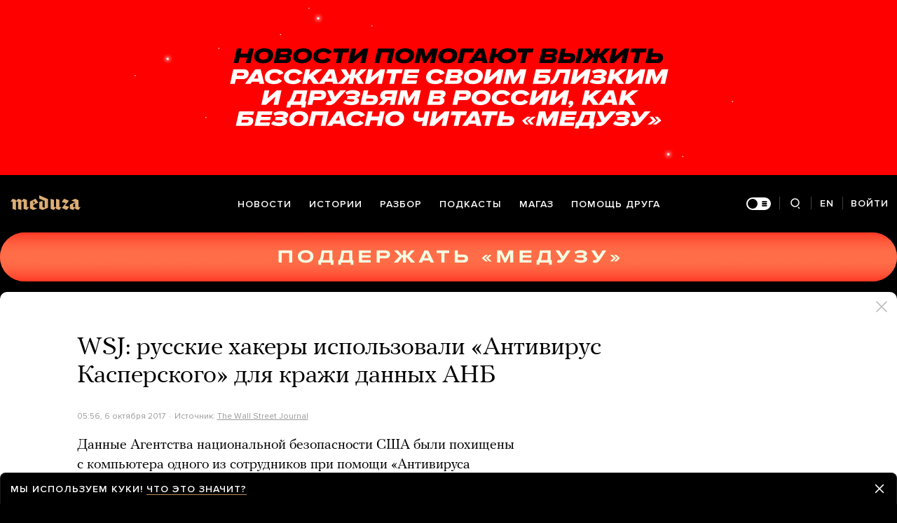

--- FILE ---
content_type: text/html; charset=utf-8
request_url: https://meduza.io/news/2017/10/06/wsj-russkie-hakery-ispolzovali-antivirus-kasperskogo-dlya-krazhi-dannyh-anb
body_size: 75118
content:
<!doctype html><html prefix="og:http://ogp.me/ns#" lang="ru"><head><meta http-equiv="Content-type" content="text/html; charset=utf-8"/><meta name="viewport" content="width=device-width,initial-scale=1,minimum-scale=1,minimal-ui"><link rel="manifest" href="/manifest.json" crossorigin="use-credentials"><link rel="icon" type="image/x-icon" href="/favicon.ico"><meta name="theme-color" content="#000"><title data-rh="true">WSJ: русские хакеры использовали «Антивирус Касперского» для кражи данных АНБ — Meduza</title> <meta data-rh="true" property="og:site_name" content="Meduza"/><meta data-rh="true" property="og:title" content="WSJ: русские хакеры использовали «Антивирус Касперского» для кражи данных АНБ — Meduza"/><meta data-rh="true" property="og:url" content="https://meduza.io/news/2017/10/06/wsj-russkie-hakery-ispolzovali-antivirus-kasperskogo-dlya-krazhi-dannyh-anb"/><meta data-rh="true" property="og:locale" content="ru_RU"/><meta data-rh="true" property="fb:pages" content="375587425929352"/><meta data-rh="true" property="fb:app_id" content="944674498882174"/><meta data-rh="true" name="facebook-domain-verification" content="oy14jw4lf4va7ny1oby3u57hnhn03t"/><meta data-rh="true" property="al:web:should_fallback" content="true"/><meta data-rh="true" name="incorrect-apple-itunes-app" content="app-id=921508170"/><meta data-rh="true" name="incorrect-google-play-app" content="app-id=io.meduza.android"/><meta data-rh="true" name="twitter:site" content="@meduzaproject"/><meta data-rh="true" name="twitter:title" content="WSJ: русские хакеры использовали «Антивирус Касперского» для кражи данных АНБ — Meduza"/><meta data-rh="true" property="og:type" content="article"/><meta data-rh="true" name="twitter:card" content="summary_large_image"/><meta data-rh="true" property="al:ios:url" content="meduza://?id=news/2017/10/06/wsj-russkie-hakery-ispolzovali-antivirus-kasperskogo-dlya-krazhi-dannyh-anb"/><meta data-rh="true" property="al:android:url" content="meduza://?id=news/2017/10/06/wsj-russkie-hakery-ispolzovali-antivirus-kasperskogo-dlya-krazhi-dannyh-anb"/><meta data-rh="true" property="al:android:package" content="io.meduza.android"/><meta data-rh="true" name="keywords" content="новости, политика, расследование, репортаж, интервью, реакция, исследование, опрос, тест, президент, приговор, доллар, нефть, экономика, цены, средства, информация, компания, фото, видео, украина, сепаратисты, война, краткий пересказ, бестселлер"/><meta data-rh="true" name="description" content="Данные Агентства национальной безопасности США были похищены с компьютера одного из сотрудников при помощи «Антивируса Касперского». Об этом со ссылкой на неназванные источники пишут The Wall Street Journal и The Washington Post. Оба издания утверждают, что в деле замешаны хакеры, связанные с российскими властями."/><meta data-rh="true" property="og:description" content="Данные Агентства национальной безопасности США были похищены с компьютера одного из сотрудников при помощи «Антивируса Касперского». Об этом со ссылкой на неназванные источники пишут The Wall Street Journal и The Washington Post. Оба издания утверждают, что в деле замешаны хакеры, связанные с российскими властями."/><meta data-rh="true" name="twitter:description" content="Данные Агентства национальной безопасности США были похищены с компьютера одного из сотрудников при помощи «Антивируса Касперского». Об этом со ссылкой на неназванные источники пишут The Wall Street Journal и The Washington Post. Оба издания утверждают, что в деле замешаны хакеры, связанные с российскими властями."/><meta data-rh="true" property="og:image" content="https://meduza.io/imgly/share/1507269462/news/2017/10/06/wsj-russkie-hakery-ispolzovali-antivirus-kasperskogo-dlya-krazhi-dannyh-anb"/><meta data-rh="true" property="og:image:width" content="1200"/><meta data-rh="true" property="og:image:height" content="630"/><meta data-rh="true" name="twitter:image" content="https://meduza.io/imgly/share/1507269462/news/2017/10/06/wsj-russkie-hakery-ispolzovali-antivirus-kasperskogo-dlya-krazhi-dannyh-anb"/><meta data-rh="true" property="vk:image" content="https://meduza.io/imgly/vk_share/1507269462/news/2017/10/06/wsj-russkie-hakery-ispolzovali-antivirus-kasperskogo-dlya-krazhi-dannyh-anb"/> <link data-rh="true" rel="canonical" href="https://meduza.io/news/2017/10/06/wsj-russkie-hakery-ispolzovali-antivirus-kasperskogo-dlya-krazhi-dannyh-anb"/><link data-rh="true" rel="icon" type="image/png" href="/favicon-64x64.png" sizes="64x64"/><link data-rh="true" rel="icon" type="image/png" href="/favicon-32x32.png" sizes="32x32"/><link data-rh="true" rel="icon" type="image/png" href="/favicon-16x16.png" sizes="16x16"/><link data-rh="true" rel="apple-touch-icon" href="/apple-touch-icon-1024.png"/><link data-rh="true" rel="apple-touch-icon" sizes="76x76" href="/apple-touch-icon-76.png"/><link data-rh="true" rel="apple-touch-icon" sizes="120x120" href="/apple-touch-icon-120.png"/><link data-rh="true" rel="apple-touch-icon" sizes="152x152" href="/apple-touch-icon-152.png"/><link data-rh="true" rel="apple-touch-icon" sizes="180x180" href="/apple-touch-icon-180.png"/><link data-rh="true" rel="amphtml" href="https://meduza.io/amp/news/2017/10/06/wsj-russkie-hakery-ispolzovali-antivirus-kasperskogo-dlya-krazhi-dannyh-anb"/><link data-rh="true" rel="alternate" type="application/rss+xml" title="WSJ: русские хакеры использовали «Антивирус Касперского» для кражи данных АНБ — Meduza" href="/rss/all"/><link data-rh="true" rel="alternate" type="application/rss+xml" title="Meduza — Новости" href="/rss/news"/><link data-rh="true" rel="alternate" type="application/rss+xml" title="Meduza — Шапито" href="/rss/fun"/><link data-rh="true" rel="image_src" href="https://meduza.io/imgly/share/1507269462/news/2017/10/06/wsj-russkie-hakery-ispolzovali-antivirus-kasperskogo-dlya-krazhi-dannyh-anb"/> <script data-rh="true" type="application/ld+json">{"@context":"http://schema.org","@type":"NewsArticle","mainEntityOfPage":"https://meduza.io/news/2017/10/06/wsj-russkie-hakery-ispolzovali-antivirus-kasperskogo-dlya-krazhi-dannyh-anb","headline":"WSJ: русские хакеры использовали «Антивирус Касперского» для кражи данных АНБ","datePublished":"2017-10-06T05:56:54Z","dateModified":"2017-10-06T05:57:42Z","description":"Данные Агентства национальной безопасности США были похищены с компьютера одного из сотрудников при помощи «Антивируса Касперского». Об этом со ссылкой на неназванные источники пишут The Wall Street Journal и The Washington Post. Оба издания утверждают, что в деле замешаны хакеры, связанные с российскими властями.","publisher":{"@type":"Organization","name":"Meduza","logo":{"@type":"ImageObject","url":"https://meduza.io/image/attachments/images/000/021/713/original/NtP7x9vkfRrYjr7hCbHRPQ.png","width":286,"height":60}},"author":{"@type":"Organization","name":"Meduza"},"image":"https://meduza.io/imgly/share/1507269462/news/2017/10/06/wsj-russkie-hakery-ispolzovali-antivirus-kasperskogo-dlya-krazhi-dannyh-anb"}</script><script>window.mdzLang = "ru";
    window.mdzCurrentFonts = ["fonts\u002FPFRegalTextPro-Bold-v1.woff","fonts\u002FPFRegalTextPro-BoldItalic-v1.woff","fonts\u002FPFRegalTextPro-RegularB-v1.woff","fonts\u002FPFRegalTextPro-RegularBItalic-v1.woff","fonts\u002FProximaNova-Bold-v1.woff","fonts\u002FProximaNova-Regular-v1.woff","fonts\u002FProximaNova-Semibold-v1.woff"];
    window.mdzAppState = {"app":{"isInApp":false,"isEmbedded":false,"isPreview":false,"isMobile":true,"screen_view_type":"GRID","exchangeRatesRequestStatus":"idle","bannersRequestStatus":"idle","banners":null,"isFetchInitiated":false},"audioPlayer":{"playingEpisodeUrl":null,"byId":{}},"banners":{"top":true,"right":true,"bottom":true},"currentUser":{"daily":{"subscribed":false,"error":false},"sos":{"subscribed":false,"error":false},"lang":"ru","last_opened_material":{"version":2,"url":"news\u002F2017\u002F10\u002F06\u002Fwsj-russkie-hakery-ispolzovali-antivirus-kasperskogo-dlya-krazhi-dannyh-anb","content":{"head":[{"type":"simple_title","data":{"first":"WSJ: русские хакеры использовали «Антивирус Касперского» для кражи данных АНБ"},"id":"0-1a1e1de70b8e88eb68cb012809425fbd7d38adb16cc8e4020d37e6dc0d38cbbd"},{"type":"meta","data":{"lang":"ru","components":[{"type":"datetime","datetime":1507269414,"format":"date","id":"d5b4792b43bade8e61040c9665f2fa8d0d3c55471a2d73db2f8f929a21c1eec9"},{"type":"source_name","text":"The Wall Street Journal","url":"https:\u002F\u002Fwww.wsj.com\u002Farticles\u002Frussian-hackers-stole-nsa-data-on-u-s-cyber-defense-1507222108#_=_","id":"7a75e415705ed7d7e7da198518edc9e3ab4c1d7aec833cd6ccd3a8df19b785e1"},{"type":"source_trust","trust":2,"id":"ea477982503b27d50929689503467b8d6d7226842b79b0a065fc996ca82f1a8a"}]},"id":"1-6ff8ca0aca077b0b8102c95034250851dcba8ed2b4254d003cb9ec2489cc1596"}],"blocks":[{"type":"p","data":"Данные Агентства национальной безопасности США были похищены с компьютера одного из сотрудников при помощи «Антивируса Касперского». Об этом со ссылкой на неназванные источники пишут The Wall Street Journal и \u003Ca href=\"https:\u002F\u002Fwww.washingtonpost.com\u002Fworld\u002Fnational-security\u002Frussian-government-hackers-exploited-antivirus-software-to-steal-us-cyber-capabilities\u002F2017\u002F10\u002F05\u002Fa01bf546-a9fc-11e7-92d1-58c702d2d975_story.html?utm_term=.3a6304ee41c9\" target=\"_blank\" rel=\"noopener\"\u003EThe Washington Post\u003C\u002Fa\u003E. Оба издания утверждают, что в деле замешаны хакеры, связанные с российскими властями.","length":315,"id":"0-2a345458679eed12fa9ee6fc039e32c818e2c88172d280ffc8d912f7456e2868"},{"type":"p","data":"Собеседники изданий утверждают, что в 2015 году один из сотрудников АНБ, американец вьетнамского происхождения, перенес на домашний компьютер секретные материалы. Там был установлен «Антивирус Касперского», который позволил хакерам увидеть список файлов и похитить данные.","length":272,"id":"1-8d29dabb27a048de00b31121191b78b38358928c45fb7aee251ee968337e4cd7"},{"type":"p","data":"Это, в свою очередь, позволило российским властям обходить американские средства компьютерной защиты, пишут издания. О каких конкретно данных идет речь, не уточняется, но сотрудник АНБ работал над программами для взлома компьютеров и сбора информации.","length":251,"id":"2-9b3d60eda77997b7a3ff523ed1f562cb2d0b11a2e140537a7f8921fe5867db66"},{"type":"p","data":"Самого сотрудника уволили в 2015 году, но АНБ не нашло доказательств того, что он забрал данные домой намеренно или для передачи иностранной разведке. В самом АНБ комментировать эти сведения отказались.","length":202,"id":"3-ad3b54e80f28055d273a66fa70455c92791ab1b36c275bb3763530e818e835cd"},{"type":"p","data":"В «Лаборатории Касперского» заявили, что им не представили никаких доказательств того, что их программу использовали для похищения данных. В компании вновь подчеркнули, что у них нет «предосудительных связей» с российскими властями.","length":232,"id":"4-54c41912c73a10d4403e42c49b8666327211da557eb4f222e13a450e610e5ad5"},{"type":"context_p","data":"В июле американские власти запретили правительственным организациям пользоваться «Антивирусом Касперского» в целях «обеспечения целостности и безопасности правительственных систем и сетей». После этого, по \u003Ca href=\"https:\u002F\u002Fmeduza.io\u002Fnews\u002F2017\u002F09\u002F12\u002Flaboratoriya-kasperskogo-zakroet-podrazdelenie-v-ssha-otvechavshee-za-sotrudnichestvo-s-gosorganami\" target=\"_blank\" rel=\"noopener\"\u003Eданным\u003C\u002Fa\u003E The Bell, компании пришлось закрыть подразделение, работавшее с американскими госорганами.","length":303,"id":"6-f35d16360495ad169d13895dcf0b775c0a0f345a7bba6ddd754ccf9ca14d940b"},{"type":"context_p","data":"Основатель компании Евгений Касперский намерен дать показания в Конгрессе США по поводу безопасности использования его продукта.","length":128,"id":"7-0d2864c34b3b912c10a487501a784d83821372058bd2cbe1ff11173d13b92561"},{"type":"related","data":{"title":"Читайте также","related":[{"title":"США запрещают «Лабораторию Касперского» из-за связей с ФСБ. Что происходит?","layout":"rich","url":"feature\u002F2017\u002F07\u002F12\u002Fssha-zapreschayut-laboratoriyu-kasperskogo-iz-za-svyazey-s-fsb-chto-proishodit","id":"0-e3b0c44298fc1c149afbf4c8996fb92427ae41e4649b934ca495991b7852b855"}]},"id":"8-81aa3bf5c4453a1cc8023c0ae498deb8dabddaa39ca09f6ae1cf37cc5e96dc63"},{"type":"donation","id":"9-e3b0c44298fc1c149afbf4c8996fb92427ae41e4649b934ca495991b7852b855"},{"type":"share","data":{"share":true,"bookmark":false,"pdf":{"standard":{"path":"\u002Fpdf\u002Fnews\u002F2017\u002F10\u002F06\u002Fwsj-russkie-hakery-ispolzovali-antivirus-kasperskogo-dlya-krazhi-dannyh-anb"}},"unblock":{"standard":{"path":"\u002Funblock\u002Fnews\u002F2017\u002F10\u002F06\u002Fwsj-russkie-hakery-ispolzovali-antivirus-kasperskogo-dlya-krazhi-dannyh-anb"}}},"id":"10-d52aef9cd15dfda639e9eb1d1aadc152957cf34d36e1e5829b422e62b2851f13"}]},"layout":"simple","title":"WSJ: русские хакеры использовали «Антивирус Касперского» для кражи данных АНБ","og":{"title":"WSJ: русские хакеры использовали «Антивирус Касперского» для кражи данных АНБ — Meduza","description":"Данные Агентства национальной безопасности США были похищены с компьютера одного из сотрудников при помощи «Антивируса Касперского». Об этом со ссылкой на неназванные источники пишут The Wall Street Journal и The Washington Post. Оба издания утверждают, что в деле замешаны хакеры, связанные с российскими властями.","keywords":"новости, политика, расследование, репортаж, интервью, реакция, исследование, опрос, тест, президент, приговор, доллар, нефть, экономика, цены, средства, информация, компания, фото, видео, украина, сепаратисты, война, краткий пересказ, бестселлер","url":"https:\u002F\u002Fmeduza.io\u002Fnews\u002F2017\u002F10\u002F06\u002Fwsj-russkie-hakery-ispolzovali-antivirus-kasperskogo-dlya-krazhi-dannyh-anb","image":"https:\u002F\u002Fmeduza.io\u002Fimgly\u002Fshare\u002F1507269462\u002Fnews\u002F2017\u002F10\u002F06\u002Fwsj-russkie-hakery-ispolzovali-antivirus-kasperskogo-dlya-krazhi-dannyh-anb","amp":true,"pdf":{"standard":{"path":"\u002Fpdf\u002Fnews\u002F2017\u002F10\u002F06\u002Fwsj-russkie-hakery-ispolzovali-antivirus-kasperskogo-dlya-krazhi-dannyh-anb"}},"unblock":{"standard":{"path":"\u002Funblock\u002Fnews\u002F2017\u002F10\u002F06\u002Fwsj-russkie-hakery-ispolzovali-antivirus-kasperskogo-dlya-krazhi-dannyh-anb"}},"short":{"twitter":"https:\u002F\u002Fmeduza.io\u002Fnews\u002F2017\u002F10\u002F06\u002Fwsj-russkie-hakery-ispolzovali-antivirus-kasperskogo-dlya-krazhi-dannyh-anb","facebook":"https:\u002F\u002Fmeduza.io\u002Fnews\u002F2017\u002F10\u002F06\u002Fwsj-russkie-hakery-ispolzovali-antivirus-kasperskogo-dlya-krazhi-dannyh-anb","mail":"https:\u002F\u002Fmeduza.io\u002Fnews\u002F2017\u002F10\u002F06\u002Fwsj-russkie-hakery-ispolzovali-antivirus-kasperskogo-dlya-krazhi-dannyh-anb","copy":"https:\u002F\u002Fmeduza.io\u002Fnews\u002F2017\u002F10\u002F06\u002Fwsj-russkie-hakery-ispolzovali-antivirus-kasperskogo-dlya-krazhi-dannyh-anb","telegram":"https:\u002F\u002Fmeduza.io\u002Fnews\u002F2017\u002F10\u002F06\u002Fwsj-russkie-hakery-ispolzovali-antivirus-kasperskogo-dlya-krazhi-dannyh-anb"}},"under_the_sun":{"show":true},"source":{"url":"https:\u002F\u002Fwww.wsj.com\u002Farticles\u002Frussian-hackers-stole-nsa-data-on-u-s-cyber-defense-1507222108#_=_","trust":2,"name":"The Wall Street Journal"},"datetime":1507269414,"tag":{"name":"новости"},"banners":{"top":true,"right":true,"bottom":true},"container":{"display":"default","mods":["no_mods"],"cover":false},"structured_data":{"@context":"http:\u002F\u002Fschema.org","@type":"NewsArticle","mainEntityOfPage":"https:\u002F\u002Fmeduza.io\u002Fnews\u002F2017\u002F10\u002F06\u002Fwsj-russkie-hakery-ispolzovali-antivirus-kasperskogo-dlya-krazhi-dannyh-anb","headline":"WSJ: русские хакеры использовали «Антивирус Касперского» для кражи данных АНБ","datePublished":"2017-10-06T05:56:54Z","dateModified":"2017-10-06T05:57:42Z","description":"Данные Агентства национальной безопасности США были похищены с компьютера одного из сотрудников при помощи «Антивируса Касперского». Об этом со ссылкой на неназванные источники пишут The Wall Street Journal и The Washington Post. Оба издания утверждают, что в деле замешаны хакеры, связанные с российскими властями.","publisher":{"@type":"Organization","name":"Meduza","logo":{"@type":"ImageObject","url":"https:\u002F\u002Fmeduza.io\u002Fimage\u002Fattachments\u002Fimages\u002F000\u002F021\u002F713\u002Foriginal\u002FNtP7x9vkfRrYjr7hCbHRPQ.png","width":286,"height":60}},"author":{"@type":"Organization","name":"Meduza"},"image":"https:\u002F\u002Fmeduza.io\u002Fimgly\u002Fshare\u002F1507269462\u002Fnews\u002F2017\u002F10\u002F06\u002Fwsj-russkie-hakery-ispolzovali-antivirus-kasperskogo-dlya-krazhi-dannyh-anb"}},"last_opened_special":null,"firebase_token":null,"feedback_token":null,"firebase_topics":{},"firebase_user":null,"episode_history_shelf":{},"bookmarks":{},"history":{},"data":{},"subscribeToDailyStatus":"idle","subscribeToSOSStatus":"idle","feedbackTokenStatus":"idle","logoutStatus":"idle","deleteStatus":"idle","googleLoginStatus":"idle","emailSendStatus":"idle","deleteUserStatus":"idle","sendMessageStatus":"idle","callToPushNotificationsStatus":"idle","sendTextErrorStatus":"idle","sendReactionStatus":"idle"},"screens":{"specials":{},"mainScreens":{"under-the-sun":{"desktop":[{"uuid":"26b0826c3160f9a8fca000f42c0015563faa83073afaaa98980a05d75eedee20","sections":[{"title":null,"uuid":"790dfefcb402-pub","blocks":[{"title":null,"published_at":1768541369,"bg_image":null,"uuid":"af2cb655da18","collection":[{"key":"feature\u002F2026\u002F01\u002F16\u002Fvs-rf-tak-i-ne-zahvatili-polnostyu-ni-pokrovsk-ni-kupyansk-no-ugroza-rossiyskogo-nastupleniya-na-glavnye-ukrainskie-kreposti-donbassa-lish-usilivaetsya","origin":["under-the-sun"]}],"type":"rich"},{"title":null,"published_at":1768541372,"bg_image":null,"uuid":"d0f6da158f39","collection":[{"key":"feature\u002F2026\u002F01\u002F15\u002Fv-posolstve-rossii-na-kipre-nashli-telo-predpolagaemogo-sotrudnika-svr-antona-panova","origin":["under-the-sun"]}],"type":"rich"},{"title":null,"published_at":1768551260,"bg_image":null,"uuid":"e80281238a8c","collection":[{"key":"feature\u002F2026\u002F01\u002F16\u002Fpoka-dyshit-grud-poka-serdtse-bietsya-apokalipsis-perebietsya","origin":["under-the-sun"]}],"type":"rich"}]},{"title":null,"uuid":"e2a9843652ec-pub","blocks":[{"title":null,"published_at":1768566540,"bg_image":null,"uuid":"c9c8533aeac5","collection":[{"key":"feature\u002F2026\u002F01\u002F16\u002Fvoyna","origin":["under-the-sun"]}],"type":"rich"}]},{"title":null,"uuid":"b5f608b80fcc-pub","blocks":[{"title":null,"published_at":1768566563,"bg_image":null,"uuid":"b68b2a481fbb","collection":[{"key":"paragraph\u002F2026\u002F01\u002F15\u002Fkreml-obeschal-chto-putin-vyskazhetsya-po-osnovnym-vneshnepoliticheskim-voprosam-v-itoge-opyat-ni-slova-ni-ob-irane-ni-o-venesuele","origin":["under-the-sun"]}],"type":"rich"},{"title":null,"published_at":1768566563,"bg_image":null,"uuid":"5044a00cbf28","collection":[{"key":"feature\u002F2026\u002F01\u002F15\u002Fprezident-moldovy-mayya-sandu-skazala-chto-progolosovala-by-za-ob-edinenie-s-rumyniey-hotya-bolshinstvo-grazhdan-eto-ne-podderzhivayut","origin":["under-the-sun"]}],"type":"rich"},{"title":null,"published_at":1768505129,"bg_image":null,"uuid":"4a0f08edad69","collection":[{"key":"feature\u002F2026\u002F01\u002F15\u002Fviktoriyu-i-aleksandru-strilets-posadili-na-12-let-po-obvineniyu-v-gosizmene","origin":["under-the-sun"]}],"type":"rich"}]}]}],"mobile":[[{"key":"block-title-540090","starred":null,"origin":["under-the-sun"]},{"groupped":true,"origin":["under-the-sun"],"keys":["news\u002F2026\u002F01\u002F16\u002Fniyso-i-kavkaz-realii-syn-glavy-chechni-adam-kadyrov-popal-v-dtp","news\u002F2026\u002F01\u002F16\u002Fya-sam-sebya-ubedil-tramp-otritsaet-chto-arabskie-strany-ubedili-ego-otkazatsya-ot-udara-po-iranu"]},{"key":"feature\u002F2026\u002F01\u002F16\u002Ftrampu-dali-medal","starred":false,"origin":["under-the-sun"]},{"key":"cards\u002Fv-indonezii-seks-vne-braka-stal-ugolovnym-prestupleniem-da-dlya-turistov-tozhe","starred":false,"origin":["under-the-sun"]},{"key":"feature\u002F2026\u002F01\u002F16\u002Fv-irane-massovye-ubiystva-protestuyuschih-eto-samye-zhestokie-repressii-za-gody-suschestvovaniya-rezhima-ayatoll","starred":false,"origin":["under-the-sun"]},{"groupped":true,"origin":["under-the-sun"],"keys":["news\u002F2026\u002F01\u002F16\u002Frbk-tatarstan-vydvinet-generala-lapina-v-gosdumu","news\u002F2026\u002F01\u002F16\u002Ftramp-prigrozil-poshlinami-stranam-vystupayuschim-protiv-amerikanskogo-kontrolya-nad-grenlandiey","news\u002F2026\u002F01\u002F16\u002Fminyust-rf-ob-yavil-inoagentom-izdanie-lyudi-baykala"]},{"key":"feature\u002F2026\u002F01\u002F16\u002Fkak-meduza-nachinaet-2026-god-esli-korotko-s-trevogoy","starred":false,"origin":["under-the-sun"]},{"groupped":true,"origin":["under-the-sun"],"keys":["news\u002F2026\u002F01\u002F16\u002Fumer-osnovatel-ginza-project-vadim-lapin"]},{"key":"rotation\u002Frotatsiya-pomosch-druga-3","starred":false,"origin":["under-the-sun"]}],[{"groupped":true,"origin":["under-the-sun"],"keys":["news\u002F2026\u002F01\u002F16\u002Fyulii-timoshenko-izbrali-meru-presecheniya-v-vide-zaloga-po-delu-o-podkupe-deputatov","news\u002F2026\u002F01\u002F16\u002Fvo-vladimirskoy-oblasti-zakrylas-koloniya-gde-sidel-aleksey-navalnyy-on-nazyval-ee-kontslagerem-v-100-kilometrah-ot-moskvy","news\u002F2026\u002F01\u002F16\u002Fdirektora-atomstroyeksporta-vhodit-v-sostav-rosatoma-zapodozrili-v-finansirovanii-vsu","news\u002F2026\u002F01\u002F16\u002Ffontanka-vladimir-kehman-ushel-s-posta-hudozhestvennogo-rukovoditelya-mihaylovskogo-teatra","news\u002F2026\u002F01\u002F16\u002Feto-prichinyaet-mne-ogromnuyu-pechal-hulio-iglesias-otverg-obvineniya-v-seksualizirovannom-nasilii","news\u002F2026\u002F01\u002F16\u002Fistochnik-moskvy-24-roskomnadzor-vvel-novye-ogranicheniya-protiv-telegrama"]},{"key":"feature\u002F2026\u002F01\u002F16\u002Fvoyna","starred":false,"origin":["under-the-sun"]},{"key":"video\u002F2026\u002F01\u002F16\u002Fssha-pri-trampe-narushayut-vse-mezhdunarodnye-pravila-kak-eto-vliyaet-na-ves-mir-i-pochemu-na-samom-dele-ukreplyaet-pozitsii-ne-ameriki-a-kitaya","starred":false,"origin":["under-the-sun"]},{"key":"rotation\u002Frotatsiya-magaz","starred":false,"origin":["under-the-sun"]},{"key":"feature\u002F2026\u002F01\u002F16\u002F28-let-spustya-hram-kostey-zhutkiy-sikvel-apokalipticheskogo-zombi-horrora-nichut-ne-huzhe-predyduschego-filma-a-mozhet-i-luchshe","starred":false,"origin":["under-the-sun"]},{"groupped":true,"origin":["under-the-sun"],"keys":["news\u002F2026\u002F01\u002F16\u002Fzapusk-sistemy-avtomaticheskogo-opredeleniya-nalogovogo-rezidentstva-v-rossii-perenesli-na-konets-2027-goda","news\u002F2026\u002F01\u002F16\u002Fmer-krasnodara-podpisal-rasporyazhenie-o-stroitelstve-70-metrovogo-hrama-mestnye-zhiteli-vystupali-protiv-etogo-proekta","news\u002F2026\u002F01\u002F16\u002Fsk-vozbudil-ugolovnoe-delo-posle-zayavleniya-sbezhavshey-iz-doma-21-letney-zhitelnitsy-ingushetii-rasskazavshey-o-nasilii-v-semie","news\u002F2026\u002F01\u002F16\u002Fleonid-volkov-prokommentiroval-delo-v-ukraine-on-napomnil-chto-v-rossii-ego-prigovorili-k-18-godam-za-osuzhdenie-rossiyskogo-vtorzheniya"]},{"key":"feature\u002F2026\u002F01\u002F16\u002Fvs-rf-tak-i-ne-zahvatili-polnostyu-ni-pokrovsk-ni-kupyansk-no-ugroza-rossiyskogo-nastupleniya-na-glavnye-ukrainskie-kreposti-donbassa-lish-usilivaetsya","starred":false,"origin":["under-the-sun"]},{"groupped":true,"origin":["under-the-sun"],"keys":["news\u002F2026\u002F01\u002F16\u002Fvelikobritaniya-otvergla-ideyu-frantsii-i-italii-o-vozobnovlenii-dialoga-s-putinym","news\u002F2026\u002F01\u002F16\u002Ftimoshenko-zayavila-chto-ee-scheta-zablokirovany-do-suda-i-ona-ne-smozhet-vnesti-za-sebya-zalog"]},{"key":"news\u002F2026\u002F01\u002F16\u002Fzelenskiy-trampu-ukraina-nikogda-ne-byla-i-ne-budet-prepyatstviem-dlya-mira","starred":true,"origin":["under-the-sun"]},{"key":"feature\u002F2026\u002F01\u002F16\u002Fpoka-dyshit-grud-poka-serdtse-bietsya-apokalipsis-perebietsya","starred":false,"origin":["under-the-sun"]},{"groupped":true,"origin":["under-the-sun"],"keys":["news\u002F2026\u002F01\u002F16\u002Fkitay-perestal-zakupat-elektroenergiyu-iz-rossii","news\u002F2026\u002F01\u002F16\u002Fbyvshego-prezidenta-yuzhnoy-korei-yun-sok-yolya-prigovorili-k-pyati-godam-tyurmy-po-obvineniyu-v-prepyatstvovanii-arestu","news\u002F2026\u002F01\u002F16\u002Fv-ryazani-ukrainskiy-bespilotnik-popal-v-zhiloy-dom-dva-cheloveka-postradali","news\u002F2026\u002F01\u002F16\u002Flider-oppozitsii-venesuely-mariya-korina-machado-peredala-trampu-svoyu-medal-nobelevskoy-premii-mira-on-nazval-eto-prekrasnym-zhestom"]}],[{"groupped":true,"origin":["under-the-sun"],"keys":["news\u002F2026\u002F01\u002F15\u002Fsem-strany-evropy-v-tom-chisle-frantsiya-germaniya-i-velikobritaniya-otpravili-voennyh-v-grenlandiyu-belyy-dom-eto-ne-povliyaet-na-trampa","news\u002F2026\u002F01\u002F16\u002Ftramp-vstretilsya-s-liderom-oppozitsii-venesuely-mariey-korinoy-machado","news\u002F2026\u002F01\u002F15\u002Famerikanskiy-investfond-cherez-sud-potreboval-ot-rf-225-milliardov-dollarov-po-dolgam-rossiyskoy-imperii","news\u002F2026\u002F01\u002F15\u002Fv-ukraine-oslabyat-komendantskiy-chas-na-territoriyah-gde-vveli-rezhim-chs-v-energetike"]},{"key":"feature\u002F2026\u002F01\u002F15\u002Fv-posolstve-rossii-na-kipre-nashli-telo-predpolagaemogo-sotrudnika-svr-antona-panova","starred":false,"origin":["under-the-sun"]},{"key":"paragraph\u002F2026\u002F01\u002F15\u002Fkreml-obeschal-chto-putin-vyskazhetsya-po-osnovnym-vneshnepoliticheskim-voprosam-v-itoge-opyat-ni-slova-ni-ob-irane-ni-o-venesuele","starred":false,"origin":["under-the-sun"]},{"key":"feed_banner\u002Fobsuzhdaem-samye-vazhnye-sobytiya-nedeli-s-vladom-gorinym","starred":false,"origin":["under-the-sun"]},{"groupped":true,"origin":["under-the-sun"],"keys":["news\u002F2026\u002F01\u002F15\u002Fafp-arabskie-strany-ubedili-trampa-dat-iranu-shans","news\u002F2026\u002F01\u002F15\u002Fna-kamchatke-snezhnyy-kollaps-v-petropavlovske-kamchatskom-vveli-rezhim-chs-dva-cheloveka-pogibli-iz-za-shoda-snega-s-krysh"]},{"key":"feature\u002F2026\u002F01\u002F15\u002Fodna-iz-vozmozhnyh-prichin-smerti-mladentsev-v-novokuznetske-vnutriutrobnaya-ili-vnutribolnichnaya-infektsiya-a-kak-chasto-novorozhdennye-zabolevayut-v-rossiyskih-roddomah","starred":false,"origin":["under-the-sun"]},{"key":"feature\u002F2026\u002F01\u002F15\u002Fviktoriyu-i-aleksandru-strilets-posadili-na-12-let-po-obvineniyu-v-gosizmene","starred":false,"origin":["under-the-sun"]},{"key":"feature\u002F2026\u002F01\u002F15\u002Fserbskie-spetssluzhby-ispytyvali-zvukovye-pushki-na-sobakah-eto-oruzhie-primenyali-protiv-uchastnikov-aktsiy-protesta","starred":false,"origin":["under-the-sun"]},{"groupped":true,"origin":["under-the-sun"],"keys":["news\u002F2026\u002F01\u002F15\u002Fvlasti-ukrainy-zaveli-ugolovnoe-delo-na-leonida-volkova"]},{"key":"feed_banner\u002Fischem-otvety-na-slozhnye-i-neodnoznachnye-voprosy","starred":false,"origin":["under-the-sun"]},{"groupped":true,"origin":["under-the-sun"],"keys":["news\u002F2026\u002F01\u002F15\u002Fbyvshiy-zamglavy-mintruda-rossii-aleksey-sklyar-nayden-mertvym-po-predvaritelnym-dannym-on-pokonchil-s-soboy"]}],[{"key":"feature\u002F2026\u002F01\u002F15\u002Fv-kieve-posle-rossiyskih-udarov-sotni-mnogoetazhek-ostayutsya-bez-tepla-i-sveta","starred":false,"origin":["under-the-sun"]},{"key":"episodes\u002F2026\u002F01\u002F15\u002Fpered-ukrainskim-komandovaniem-tyazhelaya-dilemma-zaschischat-zaporozhie-ili-slavyansk-s-kramatorskom-kak-vsu-postupyat-v-etoy-neprostoy-situatsii","starred":true,"origin":["under-the-sun"]},{"key":"feature\u002F2026\u002F01\u002F15\u002Fprezident-moldovy-mayya-sandu-skazala-chto-progolosovala-by-za-ob-edinenie-s-rumyniey-hotya-bolshinstvo-grazhdan-eto-ne-podderzhivayut","starred":false,"origin":["under-the-sun"]},{"key":"feature\u002F2026\u002F01\u002F15\u002Fkuda-delis-demogorgony-i-pochemu-tak-stranno-zakonchilsya-serial","starred":false,"origin":["under-the-sun"]},{"key":"feature\u002F2026\u002F01\u002F15\u002Fvchera-vse-opyat-smeyalis-nad-znamenitoy-miusskoy-snezhnoy-dyunoy-i-my-tozhe","starred":false,"origin":["under-the-sun"]},{"key":"feature\u002F2026\u002F01\u002F15\u002Fgotovyy-na-tyurmu-i-na-sumu-ya-delayu-chto-dolzhen-dlya-rossii","starred":false,"origin":["under-the-sun"]},{"key":"feature\u002F2026\u002F01\u002F15\u002Ftramp-zapolonil-soboy-vsyu-mirovuyu-politiku-no-malo-komu-eto-nravitsya","starred":false,"origin":["under-the-sun"]},{"key":"feature\u002F2026\u002F01\u002F15\u002Fsyn-iranskogo-shaha-reza-pehlevi-pochti-polveka-zhivet-v-izgnanii-teper-on-stal-simvolom-protesta","starred":false,"origin":["under-the-sun"]}]],"og":{"title":"under-the-sun","description":"","keywords":"Медуза","url":"https:\u002F\u002Fmeduza.io\u002Fspecials\u002Funder-the-sun","image":"https:\u002F\u002Fmeduza.io\u002Fimage\u002Fattachments\u002Fimages\u002F006\u002F066\u002F471\u002Foriginal\u002Fd2Z43pdohOngOw-8C8xfVg.png"}}},"screenRequestStatus":"idle","underTheSunRequestStatus":"success","exchangeRatesRequestStatus":"idle","specialsRequestStatus":"idle"},"screensChronology":{},"materials":{"requestMaterialStatus":"success","requestStatStatus":"idle","requestTopbarAdsStatus":"idle","requestUnblockLinkStatus":"idle","loadMoreLiveStatus":"idle","topbarAds":{"title":null,"source":null,"url":null},"byId":{"news\u002F2017\u002F10\u002F06\u002Fwsj-russkie-hakery-ispolzovali-antivirus-kasperskogo-dlya-krazhi-dannyh-anb":{"version":2,"url":"news\u002F2017\u002F10\u002F06\u002Fwsj-russkie-hakery-ispolzovali-antivirus-kasperskogo-dlya-krazhi-dannyh-anb","content":{"head":[{"type":"simple_title","data":{"first":"WSJ: русские хакеры использовали «Антивирус Касперского» для кражи данных АНБ"},"id":"0-1a1e1de70b8e88eb68cb012809425fbd7d38adb16cc8e4020d37e6dc0d38cbbd"},{"type":"meta","data":{"lang":"ru","components":[{"type":"datetime","datetime":1507269414,"format":"date","id":"d5b4792b43bade8e61040c9665f2fa8d0d3c55471a2d73db2f8f929a21c1eec9"},{"type":"source_name","text":"The Wall Street Journal","url":"https:\u002F\u002Fwww.wsj.com\u002Farticles\u002Frussian-hackers-stole-nsa-data-on-u-s-cyber-defense-1507222108#_=_","id":"7a75e415705ed7d7e7da198518edc9e3ab4c1d7aec833cd6ccd3a8df19b785e1"},{"type":"source_trust","trust":2,"id":"ea477982503b27d50929689503467b8d6d7226842b79b0a065fc996ca82f1a8a"}]},"id":"1-6ff8ca0aca077b0b8102c95034250851dcba8ed2b4254d003cb9ec2489cc1596"}],"blocks":[{"type":"p","data":"Данные Агентства национальной безопасности США были похищены с компьютера одного из сотрудников при помощи «Антивируса Касперского». Об этом со ссылкой на неназванные источники пишут The Wall Street Journal и \u003Ca href=\"https:\u002F\u002Fwww.washingtonpost.com\u002Fworld\u002Fnational-security\u002Frussian-government-hackers-exploited-antivirus-software-to-steal-us-cyber-capabilities\u002F2017\u002F10\u002F05\u002Fa01bf546-a9fc-11e7-92d1-58c702d2d975_story.html?utm_term=.3a6304ee41c9\" target=\"_blank\" rel=\"noopener\"\u003EThe Washington Post\u003C\u002Fa\u003E. Оба издания утверждают, что в деле замешаны хакеры, связанные с российскими властями.","length":315,"id":"0-2a345458679eed12fa9ee6fc039e32c818e2c88172d280ffc8d912f7456e2868"},{"type":"p","data":"Собеседники изданий утверждают, что в 2015 году один из сотрудников АНБ, американец вьетнамского происхождения, перенес на домашний компьютер секретные материалы. Там был установлен «Антивирус Касперского», который позволил хакерам увидеть список файлов и похитить данные.","length":272,"id":"1-8d29dabb27a048de00b31121191b78b38358928c45fb7aee251ee968337e4cd7"},{"type":"p","data":"Это, в свою очередь, позволило российским властям обходить американские средства компьютерной защиты, пишут издания. О каких конкретно данных идет речь, не уточняется, но сотрудник АНБ работал над программами для взлома компьютеров и сбора информации.","length":251,"id":"2-9b3d60eda77997b7a3ff523ed1f562cb2d0b11a2e140537a7f8921fe5867db66"},{"type":"p","data":"Самого сотрудника уволили в 2015 году, но АНБ не нашло доказательств того, что он забрал данные домой намеренно или для передачи иностранной разведке. В самом АНБ комментировать эти сведения отказались.","length":202,"id":"3-ad3b54e80f28055d273a66fa70455c92791ab1b36c275bb3763530e818e835cd"},{"type":"p","data":"В «Лаборатории Касперского» заявили, что им не представили никаких доказательств того, что их программу использовали для похищения данных. В компании вновь подчеркнули, что у них нет «предосудительных связей» с российскими властями.","length":232,"id":"4-54c41912c73a10d4403e42c49b8666327211da557eb4f222e13a450e610e5ad5"},{"type":"context_p","data":"В июле американские власти запретили правительственным организациям пользоваться «Антивирусом Касперского» в целях «обеспечения целостности и безопасности правительственных систем и сетей». После этого, по \u003Ca href=\"https:\u002F\u002Fmeduza.io\u002Fnews\u002F2017\u002F09\u002F12\u002Flaboratoriya-kasperskogo-zakroet-podrazdelenie-v-ssha-otvechavshee-za-sotrudnichestvo-s-gosorganami\" target=\"_blank\" rel=\"noopener\"\u003Eданным\u003C\u002Fa\u003E The Bell, компании пришлось закрыть подразделение, работавшее с американскими госорганами.","length":303,"id":"6-f35d16360495ad169d13895dcf0b775c0a0f345a7bba6ddd754ccf9ca14d940b"},{"type":"context_p","data":"Основатель компании Евгений Касперский намерен дать показания в Конгрессе США по поводу безопасности использования его продукта.","length":128,"id":"7-0d2864c34b3b912c10a487501a784d83821372058bd2cbe1ff11173d13b92561"},{"type":"related","data":{"title":"Читайте также","related":[{"title":"США запрещают «Лабораторию Касперского» из-за связей с ФСБ. Что происходит?","layout":"rich","url":"feature\u002F2017\u002F07\u002F12\u002Fssha-zapreschayut-laboratoriyu-kasperskogo-iz-za-svyazey-s-fsb-chto-proishodit","id":"0-e3b0c44298fc1c149afbf4c8996fb92427ae41e4649b934ca495991b7852b855"}]},"id":"8-81aa3bf5c4453a1cc8023c0ae498deb8dabddaa39ca09f6ae1cf37cc5e96dc63"},{"type":"donation","id":"9-e3b0c44298fc1c149afbf4c8996fb92427ae41e4649b934ca495991b7852b855"},{"type":"share","data":{"share":true,"bookmark":false,"pdf":{"standard":{"path":"\u002Fpdf\u002Fnews\u002F2017\u002F10\u002F06\u002Fwsj-russkie-hakery-ispolzovali-antivirus-kasperskogo-dlya-krazhi-dannyh-anb"}},"unblock":{"standard":{"path":"\u002Funblock\u002Fnews\u002F2017\u002F10\u002F06\u002Fwsj-russkie-hakery-ispolzovali-antivirus-kasperskogo-dlya-krazhi-dannyh-anb"}}},"id":"10-d52aef9cd15dfda639e9eb1d1aadc152957cf34d36e1e5829b422e62b2851f13"}]},"layout":"simple","title":"WSJ: русские хакеры использовали «Антивирус Касперского» для кражи данных АНБ","og":{"title":"WSJ: русские хакеры использовали «Антивирус Касперского» для кражи данных АНБ — Meduza","description":"Данные Агентства национальной безопасности США были похищены с компьютера одного из сотрудников при помощи «Антивируса Касперского». Об этом со ссылкой на неназванные источники пишут The Wall Street Journal и The Washington Post. Оба издания утверждают, что в деле замешаны хакеры, связанные с российскими властями.","keywords":"новости, политика, расследование, репортаж, интервью, реакция, исследование, опрос, тест, президент, приговор, доллар, нефть, экономика, цены, средства, информация, компания, фото, видео, украина, сепаратисты, война, краткий пересказ, бестселлер","url":"https:\u002F\u002Fmeduza.io\u002Fnews\u002F2017\u002F10\u002F06\u002Fwsj-russkie-hakery-ispolzovali-antivirus-kasperskogo-dlya-krazhi-dannyh-anb","image":"https:\u002F\u002Fmeduza.io\u002Fimgly\u002Fshare\u002F1507269462\u002Fnews\u002F2017\u002F10\u002F06\u002Fwsj-russkie-hakery-ispolzovali-antivirus-kasperskogo-dlya-krazhi-dannyh-anb","amp":true,"pdf":{"standard":{"path":"\u002Fpdf\u002Fnews\u002F2017\u002F10\u002F06\u002Fwsj-russkie-hakery-ispolzovali-antivirus-kasperskogo-dlya-krazhi-dannyh-anb"}},"unblock":{"standard":{"path":"\u002Funblock\u002Fnews\u002F2017\u002F10\u002F06\u002Fwsj-russkie-hakery-ispolzovali-antivirus-kasperskogo-dlya-krazhi-dannyh-anb"}},"short":{"twitter":"https:\u002F\u002Fmeduza.io\u002Fnews\u002F2017\u002F10\u002F06\u002Fwsj-russkie-hakery-ispolzovali-antivirus-kasperskogo-dlya-krazhi-dannyh-anb","facebook":"https:\u002F\u002Fmeduza.io\u002Fnews\u002F2017\u002F10\u002F06\u002Fwsj-russkie-hakery-ispolzovali-antivirus-kasperskogo-dlya-krazhi-dannyh-anb","mail":"https:\u002F\u002Fmeduza.io\u002Fnews\u002F2017\u002F10\u002F06\u002Fwsj-russkie-hakery-ispolzovali-antivirus-kasperskogo-dlya-krazhi-dannyh-anb","copy":"https:\u002F\u002Fmeduza.io\u002Fnews\u002F2017\u002F10\u002F06\u002Fwsj-russkie-hakery-ispolzovali-antivirus-kasperskogo-dlya-krazhi-dannyh-anb","telegram":"https:\u002F\u002Fmeduza.io\u002Fnews\u002F2017\u002F10\u002F06\u002Fwsj-russkie-hakery-ispolzovali-antivirus-kasperskogo-dlya-krazhi-dannyh-anb"}},"under_the_sun":{"show":true},"source":{"url":"https:\u002F\u002Fwww.wsj.com\u002Farticles\u002Frussian-hackers-stole-nsa-data-on-u-s-cyber-defense-1507222108#_=_","trust":2,"name":"The Wall Street Journal"},"datetime":1507269414,"tag":{"name":"новости"},"banners":{"top":true,"right":true,"bottom":true},"container":{"display":"default","mods":["no_mods"],"cover":false},"structured_data":{"@context":"http:\u002F\u002Fschema.org","@type":"NewsArticle","mainEntityOfPage":"https:\u002F\u002Fmeduza.io\u002Fnews\u002F2017\u002F10\u002F06\u002Fwsj-russkie-hakery-ispolzovali-antivirus-kasperskogo-dlya-krazhi-dannyh-anb","headline":"WSJ: русские хакеры использовали «Антивирус Касперского» для кражи данных АНБ","datePublished":"2017-10-06T05:56:54Z","dateModified":"2017-10-06T05:57:42Z","description":"Данные Агентства национальной безопасности США были похищены с компьютера одного из сотрудников при помощи «Антивируса Касперского». Об этом со ссылкой на неназванные источники пишут The Wall Street Journal и The Washington Post. Оба издания утверждают, что в деле замешаны хакеры, связанные с российскими властями.","publisher":{"@type":"Organization","name":"Meduza","logo":{"@type":"ImageObject","url":"https:\u002F\u002Fmeduza.io\u002Fimage\u002Fattachments\u002Fimages\u002F000\u002F021\u002F713\u002Foriginal\u002FNtP7x9vkfRrYjr7hCbHRPQ.png","width":286,"height":60}},"author":{"@type":"Organization","name":"Meduza"},"image":"https:\u002F\u002Fmeduza.io\u002Fimgly\u002Fshare\u002F1507269462\u002Fnews\u002F2017\u002F10\u002F06\u002Fwsj-russkie-hakery-ispolzovali-antivirus-kasperskogo-dlya-krazhi-dannyh-anb"}}},"allIds":["news\u002F2017\u002F10\u002F06\u002Fwsj-russkie-hakery-ispolzovali-antivirus-kasperskogo-dlya-krazhi-dannyh-anb"],"currentMaterial":"news\u002F2017\u002F10\u002F06\u002Fwsj-russkie-hakery-ispolzovali-antivirus-kasperskogo-dlya-krazhi-dannyh-anb","unblockLink":null},"modal":{},"screenDocuments":{"byId":{"feature\u002F2026\u002F01\u002F16\u002Fvs-rf-tak-i-ne-zahvatili-polnostyu-ni-pokrovsk-ni-kupyansk-no-ugroza-rossiyskogo-nastupleniya-na-glavnye-ukrainskie-kreposti-donbassa-lish-usilivaetsya":{"version":2,"url":"feature\u002F2026\u002F01\u002F16\u002Fvs-rf-tak-i-ne-zahvatili-polnostyu-ni-pokrovsk-ni-kupyansk-no-ugroza-rossiyskogo-nastupleniya-na-glavnye-ukrainskie-kreposti-donbassa-lish-usilivaetsya","layout":"rich","mobile_layout":"rich","title":"ВС РФ так и не захватили полностью ни Покровск, ни Купянск. Но угроза российского наступления на главные украинские «крепости» Донбасса лишь усиливается","second_title":"Как к этому готовятся ВСУ? Карта боев на 16 января","datetime":1768540450,"tag":{"name":"разбор","path":"razbor"},"image":{"width":2000,"height":2000,"wh_810_540_url":"\u002Fimage\u002Fattachments\u002Fimages\u002F011\u002F877\u002F522\u002Fwh_810_540\u002FFmatMoq7wsMlk1Lj5nsTMQ","is1to1":"\u002Fimage\u002Fattachments\u002Fimages\u002F011\u002F877\u002F522\u002Fwh_1245_710\u002FFmatMoq7wsMlk1Lj5nsTMQ","wh_1245_500_url":"\u002Fimage\u002Fattachments\u002Fimages\u002F011\u002F877\u002F522\u002Fwh_1245_500\u002FFmatMoq7wsMlk1Lj5nsTMQ","is1to2":"\u002Fimage\u002Fattachments\u002Fimages\u002F011\u002F877\u002F522\u002Fwh_615_410\u002FFmatMoq7wsMlk1Lj5nsTMQ","wh_405_270_url":"\u002Fimage\u002Fattachments\u002Fimages\u002F011\u002F877\u002F522\u002Fwh_405_270\u002FFmatMoq7wsMlk1Lj5nsTMQ","wh_300_200_url":"\u002Fimage\u002Fattachments\u002Fimages\u002F011\u002F877\u002F522\u002Fwh_300_200\u002FFmatMoq7wsMlk1Lj5nsTMQ","elarge_url":"\u002Fimage\u002Fattachments\u002Fimages\u002F011\u002F877\u002F522\u002Felarge\u002FFmatMoq7wsMlk1Lj5nsTMQ","is1to3":"\u002Fimage\u002Fattachments\u002Fimages\u002F011\u002F877\u002F522\u002Fwh_810_540\u002FFmatMoq7wsMlk1Lj5nsTMQ","is1to4":"\u002Fimage\u002Fattachments\u002Fimages\u002F011\u002F877\u002F522\u002Fwh_810_540\u002FFmatMoq7wsMlk1Lj5nsTMQ","mobile_ratio":1,"isMobile":"\u002Fimpro\u002Fhlub5d8anDzdW9N8gQVha5ZBGL5p395fVmSWrZDK8qY\u002Fresizing_type:fit\u002Fwidth:782\u002Fheight:0\u002Fenlarge:1\u002Fquality:80\u002FaHR0cHM6Ly9tZWR1\u002FemEuaW8vaW1hZ2Uv\u002FYXR0YWNobWVudHMv\u002FaW1hZ2VzLzAxMS84\u002FNzcvNTIyL2xhcmdl\u002FL0ZtYXRNb3E3d3NN\u002FbGsxTGo1bnNUTVE.","cc":"none","show":false,"gradients":{"text_rgb":"255,255,255","bg_rgb":"0,0,0"},"base_urls":{"wh_405_270_url":"\u002Fimage\u002Fattachments\u002Fimages\u002F011\u002F877\u002F522\u002Fwh_405_270\u002FFmatMoq7wsMlk1Lj5nsTMQ","wh_300_200_url":"\u002Fimage\u002Fattachments\u002Fimages\u002F011\u002F877\u002F522\u002Fwh_300_200\u002FFmatMoq7wsMlk1Lj5nsTMQ","elarge_url":"\u002Fimage\u002Fattachments\u002Fimages\u002F011\u002F877\u002F522\u002Felarge\u002FFmatMoq7wsMlk1Lj5nsTMQ","is1to2":"\u002Fimage\u002Fattachments\u002Fimages\u002F011\u002F877\u002F522\u002Fwh_615_410\u002FFmatMoq7wsMlk1Lj5nsTMQ","is1to3":"\u002Fimage\u002Fattachments\u002Fimages\u002F011\u002F877\u002F522\u002Fwh_810_540\u002FFmatMoq7wsMlk1Lj5nsTMQ","is1to4":"\u002Fimage\u002Fattachments\u002Fimages\u002F011\u002F877\u002F522\u002Fwh_810_540\u002FFmatMoq7wsMlk1Lj5nsTMQ","isMobile":"\u002Fimpro\u002Fhlub5d8anDzdW9N8gQVha5ZBGL5p395fVmSWrZDK8qY\u002Fresizing_type:fit\u002Fwidth:782\u002Fheight:0\u002Fenlarge:1\u002Fquality:80\u002FaHR0cHM6Ly9tZWR1\u002FemEuaW8vaW1hZ2Uv\u002FYXR0YWNobWVudHMv\u002FaW1hZ2VzLzAxMS84\u002FNzcvNTIyL2xhcmdl\u002FL0ZtYXRNb3E3d3NN\u002FbGsxTGo1bnNUTVE."},"optimised_urls":{"wh_405_270_url":"\u002Fimpro\u002F7Ud_NV-806Sfaia9b6QPrV3Uf_syXGTLAfd30u6ub3Y\u002Fresizing_type:fit\u002Fwidth:0\u002Fheight:0\u002Fenlarge:1\u002Fquality:80\u002FaHR0cHM6Ly9tZWR1\u002FemEuaW8vaW1hZ2Uv\u002FYXR0YWNobWVudHMv\u002FaW1hZ2VzLzAxMS84\u002FNzcvNTIyL3doXzQw\u002FNV8yNzAvRm1hdE1v\u002FcTd3c01sazFMajVu\u002Fc1RNUQ.webp","wh_300_200_url":"\u002Fimpro\u002FgbHOWIJx6t_jtICRYroduEhDynKYAqNrI_xDj_WsVZE\u002Fresizing_type:fit\u002Fwidth:0\u002Fheight:0\u002Fenlarge:1\u002Fquality:80\u002FaHR0cHM6Ly9tZWR1\u002FemEuaW8vaW1hZ2Uv\u002FYXR0YWNobWVudHMv\u002FaW1hZ2VzLzAxMS84\u002FNzcvNTIyL3doXzMw\u002FMF8yMDAvRm1hdE1v\u002FcTd3c01sazFMajVu\u002Fc1RNUQ.webp","elarge_url":"\u002Fimpro\u002F_rR6prTLYbs9K6nzKkiQ28IyejMR97mXtmcujNfhOyo\u002Fresizing_type:fit\u002Fwidth:0\u002Fheight:0\u002Fenlarge:1\u002Fquality:80\u002FaHR0cHM6Ly9tZWR1\u002FemEuaW8vaW1hZ2Uv\u002FYXR0YWNobWVudHMv\u002FaW1hZ2VzLzAxMS84\u002FNzcvNTIyL2VsYXJn\u002FZS9GbWF0TW9xN3dz\u002FTWxrMUxqNW5zVE1R.webp","is1to2":"\u002Fimpro\u002FfHp6WlIIAD_bWkPmLLEn0ZiwYzWSJwUsFerv3mNMpOg\u002Fresizing_type:fit\u002Fwidth:0\u002Fheight:0\u002Fenlarge:1\u002Fquality:80\u002FaHR0cHM6Ly9tZWR1\u002FemEuaW8vaW1hZ2Uv\u002FYXR0YWNobWVudHMv\u002FaW1hZ2VzLzAxMS84\u002FNzcvNTIyL3doXzYx\u002FNV80MTAvRm1hdE1v\u002FcTd3c01sazFMajVu\u002Fc1RNUQ.webp","is1to3":"\u002Fimpro\u002FD2ADK8z7bsmwhqyQPHa7361agMbM9grM-0_DoThT4fM\u002Fresizing_type:fit\u002Fwidth:0\u002Fheight:0\u002Fenlarge:1\u002Fquality:80\u002FaHR0cHM6Ly9tZWR1\u002FemEuaW8vaW1hZ2Uv\u002FYXR0YWNobWVudHMv\u002FaW1hZ2VzLzAxMS84\u002FNzcvNTIyL3doXzgx\u002FMF81NDAvRm1hdE1v\u002FcTd3c01sazFMajVu\u002Fc1RNUQ.webp","is1to4":"\u002Fimpro\u002FD2ADK8z7bsmwhqyQPHa7361agMbM9grM-0_DoThT4fM\u002Fresizing_type:fit\u002Fwidth:0\u002Fheight:0\u002Fenlarge:1\u002Fquality:80\u002FaHR0cHM6Ly9tZWR1\u002FemEuaW8vaW1hZ2Uv\u002FYXR0YWNobWVudHMv\u002FaW1hZ2VzLzAxMS84\u002FNzcvNTIyL3doXzgx\u002FMF81NDAvRm1hdE1v\u002FcTd3c01sazFMajVu\u002Fc1RNUQ.webp","isMobile":"\u002Fimpro\u002Fb8h6Puj-td4W-w3DFscKIPTK55WzfaMfS2tV_KuM6bI\u002Fresizing_type:fit\u002Fwidth:782\u002Fheight:0\u002Fenlarge:1\u002Fquality:80\u002FaHR0cHM6Ly9tZWR1\u002FemEuaW8vaW1hZ2Uv\u002FYXR0YWNobWVudHMv\u002FaW1hZ2VzLzAxMS84\u002FNzcvNTIyL2xhcmdl\u002FL0ZtYXRNb3E3d3NN\u002FbGsxTGo1bnNUTVE.webp"}},"mobile_theme":"255,255,255"},"feature\u002F2026\u002F01\u002F15\u002Fv-posolstve-rossii-na-kipre-nashli-telo-predpolagaemogo-sotrudnika-svr-antona-panova":{"version":8,"url":"feature\u002F2026\u002F01\u002F15\u002Fv-posolstve-rossii-na-kipre-nashli-telo-predpolagaemogo-sotrudnika-svr-antona-panova","layout":"rich","mobile_layout":"rich","title":"В посольстве России на Кипре нашли тело предполагаемого сотрудника СВР Антона Панова","second_title":"По данным The Insider, он общался с Сергеем Лавровым и имел связи в ЛДПР — а погиб сразу после исчезновения Владислава Баумгертнера","datetime":1768504929,"tag":{"name":"новости"},"image":{"width":1960,"height":2531,"wh_810_540_url":"\u002Fimage\u002Fattachments\u002Fimages\u002F011\u002F877\u002F706\u002Fwh_810_540\u002FTz-NOrmSPz6PUoWuokFcJg","is1to1":"\u002Fimage\u002Fattachment_overrides\u002Fimages\u002F011\u002F877\u002F706\u002Fov\u002FS84aTcR0xBZJz75G3XHx9g.jpg","wh_1245_500_url":"\u002Fimage\u002Fattachments\u002Fimages\u002F011\u002F877\u002F706\u002Fwh_1245_500\u002FTz-NOrmSPz6PUoWuokFcJg","is1to2":"\u002Fimage\u002Fattachment_overrides\u002Fimages\u002F011\u002F877\u002F706\u002Fov\u002FKnNmYuUr_pg49g6wIdOtfQ.jpg","wh_405_270_url":"\u002Fimage\u002Fattachments\u002Fimages\u002F011\u002F877\u002F706\u002Fwh_405_270\u002FTz-NOrmSPz6PUoWuokFcJg","wh_300_200_url":"\u002Fimage\u002Fattachments\u002Fimages\u002F011\u002F877\u002F706\u002Fwh_300_200\u002FTz-NOrmSPz6PUoWuokFcJg","elarge_url":"\u002Fimage\u002Fattachments\u002Fimages\u002F011\u002F877\u002F706\u002Felarge\u002FTz-NOrmSPz6PUoWuokFcJg","is1to3":"\u002Fimage\u002Fattachment_overrides\u002Fimages\u002F011\u002F877\u002F706\u002Fov\u002FSQSV_9vFn3Q7GX-5wKF_ug.jpg","is1to4":"\u002Fimage\u002Fattachment_overrides\u002Fimages\u002F011\u002F877\u002F706\u002Fov\u002FSQSV_9vFn3Q7GX-5wKF_ug.jpg","mobile_ratio":1.5,"isMobile":"\u002Fimpro\u002F3DY4jtQ48LZkGqi4ubPli_iksiuZzcb6mqnezkPKjto\u002Fresizing_type:fit\u002Fwidth:782\u002Fheight:0\u002Fenlarge:1\u002Fquality:80\u002FaHR0cHM6Ly9tZWR1\u002FemEuaW8vaW1hZ2Uv\u002FYXR0YWNobWVudF9v\u002FdmVycmlkZXMvaW1h\u002FZ2VzLzAxMS84Nzcv\u002FNzA2L292L1NRU1Zf\u002FOXZGbjNRN0dYLTV3\u002FS0ZfdWcuanBn.jpg","caption":"Антон Панов","cc":"default","display":"half","show":true,"gradients":{"text_rgb":"255,255,255","bg_rgb":"0,0,0"},"base_urls":{"wh_405_270_url":"\u002Fimage\u002Fattachments\u002Fimages\u002F011\u002F877\u002F706\u002Fwh_405_270\u002FTz-NOrmSPz6PUoWuokFcJg","wh_300_200_url":"\u002Fimage\u002Fattachments\u002Fimages\u002F011\u002F877\u002F706\u002Fwh_300_200\u002FTz-NOrmSPz6PUoWuokFcJg","elarge_url":"\u002Fimage\u002Fattachments\u002Fimages\u002F011\u002F877\u002F706\u002Felarge\u002FTz-NOrmSPz6PUoWuokFcJg","is1to2":"\u002Fimage\u002Fattachment_overrides\u002Fimages\u002F011\u002F877\u002F706\u002Fov\u002FKnNmYuUr_pg49g6wIdOtfQ.jpg","is1to3":"\u002Fimage\u002Fattachment_overrides\u002Fimages\u002F011\u002F877\u002F706\u002Fov\u002FSQSV_9vFn3Q7GX-5wKF_ug.jpg","is1to4":"\u002Fimage\u002Fattachment_overrides\u002Fimages\u002F011\u002F877\u002F706\u002Fov\u002FSQSV_9vFn3Q7GX-5wKF_ug.jpg","isMobile":"\u002Fimpro\u002F3DY4jtQ48LZkGqi4ubPli_iksiuZzcb6mqnezkPKjto\u002Fresizing_type:fit\u002Fwidth:782\u002Fheight:0\u002Fenlarge:1\u002Fquality:80\u002FaHR0cHM6Ly9tZWR1\u002FemEuaW8vaW1hZ2Uv\u002FYXR0YWNobWVudF9v\u002FdmVycmlkZXMvaW1h\u002FZ2VzLzAxMS84Nzcv\u002FNzA2L292L1NRU1Zf\u002FOXZGbjNRN0dYLTV3\u002FS0ZfdWcuanBn.jpg"},"optimised_urls":{"wh_405_270_url":"\u002Fimpro\u002FWVDhii3Wo4ouJwjbPa3KD5DGsAIZS-5mtaD1aX8m1BU\u002Fresizing_type:fit\u002Fwidth:0\u002Fheight:0\u002Fenlarge:1\u002Fquality:80\u002FaHR0cHM6Ly9tZWR1\u002FemEuaW8vaW1hZ2Uv\u002FYXR0YWNobWVudHMv\u002FaW1hZ2VzLzAxMS84\u002FNzcvNzA2L3doXzQw\u002FNV8yNzAvVHotTk9y\u002FbVNQejZQVW9XdW9r\u002FRmNKZw.webp","wh_300_200_url":"\u002Fimpro\u002FevZAUbXuAip_t3Y-obaBMTaps42CjFSSspyjk3hVZLI\u002Fresizing_type:fit\u002Fwidth:0\u002Fheight:0\u002Fenlarge:1\u002Fquality:80\u002FaHR0cHM6Ly9tZWR1\u002FemEuaW8vaW1hZ2Uv\u002FYXR0YWNobWVudHMv\u002FaW1hZ2VzLzAxMS84\u002FNzcvNzA2L3doXzMw\u002FMF8yMDAvVHotTk9y\u002FbVNQejZQVW9XdW9r\u002FRmNKZw.webp","elarge_url":"\u002Fimpro\u002FaVxzUonOhp4hnAj9ys_UBtbwwJe3fQNurAodDuJPD7k\u002Fresizing_type:fit\u002Fwidth:0\u002Fheight:0\u002Fenlarge:1\u002Fquality:80\u002FaHR0cHM6Ly9tZWR1\u002FemEuaW8vaW1hZ2Uv\u002FYXR0YWNobWVudHMv\u002FaW1hZ2VzLzAxMS84\u002FNzcvNzA2L2VsYXJn\u002FZS9Uei1OT3JtU1B6\u002FNlBVb1d1b2tGY0pn.webp","is1to2":"\u002Fimpro\u002FJGvXYGrWM4o2rWXumxVGmeH-h1eoF8IFprUxX_Y6XmQ\u002Fresizing_type:fit\u002Fwidth:0\u002Fheight:0\u002Fenlarge:1\u002Fquality:80\u002FaHR0cHM6Ly9tZWR1\u002FemEuaW8vaW1hZ2Uv\u002FYXR0YWNobWVudF9v\u002FdmVycmlkZXMvaW1h\u002FZ2VzLzAxMS84Nzcv\u002FNzA2L292L0tuTm1Z\u002FdVVyX3BnNDlnNndJ\u002FZE90ZlEuanBn.webp","is1to3":"\u002Fimpro\u002Fb7WS6AZhpdI_UUnLx-SrNc83AXHXX_YVihhdMCnWZtA\u002Fresizing_type:fit\u002Fwidth:0\u002Fheight:0\u002Fenlarge:1\u002Fquality:80\u002FaHR0cHM6Ly9tZWR1\u002FemEuaW8vaW1hZ2Uv\u002FYXR0YWNobWVudF9v\u002FdmVycmlkZXMvaW1h\u002FZ2VzLzAxMS84Nzcv\u002FNzA2L292L1NRU1Zf\u002FOXZGbjNRN0dYLTV3\u002FS0ZfdWcuanBn.webp","is1to4":"\u002Fimpro\u002Fb7WS6AZhpdI_UUnLx-SrNc83AXHXX_YVihhdMCnWZtA\u002Fresizing_type:fit\u002Fwidth:0\u002Fheight:0\u002Fenlarge:1\u002Fquality:80\u002FaHR0cHM6Ly9tZWR1\u002FemEuaW8vaW1hZ2Uv\u002FYXR0YWNobWVudF9v\u002FdmVycmlkZXMvaW1h\u002FZ2VzLzAxMS84Nzcv\u002FNzA2L292L1NRU1Zf\u002FOXZGbjNRN0dYLTV3\u002FS0ZfdWcuanBn.webp","isMobile":"\u002Fimpro\u002F0tEOASRj2E01nSM7ESFbsxwlfe2fI_-amPfiuhHcx60\u002Fresizing_type:fit\u002Fwidth:782\u002Fheight:0\u002Fenlarge:1\u002Fquality:80\u002FaHR0cHM6Ly9tZWR1\u002FemEuaW8vaW1hZ2Uv\u002FYXR0YWNobWVudF9v\u002FdmVycmlkZXMvaW1h\u002FZ2VzLzAxMS84Nzcv\u002FNzA2L292L1NRU1Zf\u002FOXZGbjNRN0dYLTV3\u002FS0ZfdWcuanBn.webp"}},"mobile_theme":"255,255,255"},"feature\u002F2026\u002F01\u002F16\u002Fpoka-dyshit-grud-poka-serdtse-bietsya-apokalipsis-perebietsya":{"version":2,"url":"feature\u002F2026\u002F01\u002F16\u002Fpoka-dyshit-grud-poka-serdtse-bietsya-apokalipsis-perebietsya","layout":"rich","mobile_layout":"rich","title":"«Пока дышит грудь, пока сердце бьется, апокалипсис перебьется»","second_title":"«Странные новости с далекой звезды» — первый с 2022 года альбом «Аквариума». Послушайте его прямо сейчас!","datetime":1768550953,"tag":{"name":"новости"},"image":{"width":2670,"height":1780,"wh_810_540_url":"\u002Fimage\u002Fattachments\u002Fimages\u002F011\u002F878\u002F702\u002Fwh_810_540\u002FY7QbAPcRocmLzl6BIH3I5A","is1to1":"\u002Fimage\u002Fattachment_overrides\u002Fimages\u002F011\u002F878\u002F702\u002Fov\u002FLjCdZZ-bBeEIGUyeBYUqCQ.jpg","wh_1245_500_url":"\u002Fimage\u002Fattachments\u002Fimages\u002F011\u002F878\u002F702\u002Fwh_1245_500\u002FY7QbAPcRocmLzl6BIH3I5A","is1to2":"\u002Fimage\u002Fattachment_overrides\u002Fimages\u002F011\u002F878\u002F702\u002Fov\u002FrMfEbKe8JHnGAlP5RlVM-A.jpg","wh_405_270_url":"\u002Fimage\u002Fattachments\u002Fimages\u002F011\u002F878\u002F702\u002Fwh_405_270\u002FY7QbAPcRocmLzl6BIH3I5A","wh_300_200_url":"\u002Fimage\u002Fattachments\u002Fimages\u002F011\u002F878\u002F702\u002Fwh_300_200\u002FY7QbAPcRocmLzl6BIH3I5A","elarge_url":"\u002Fimage\u002Fattachments\u002Fimages\u002F011\u002F878\u002F702\u002Felarge\u002FY7QbAPcRocmLzl6BIH3I5A","is1to3":"\u002Fimage\u002Fattachments\u002Fimages\u002F011\u002F878\u002F702\u002Fwh_810_540\u002FY7QbAPcRocmLzl6BIH3I5A","is1to4":"\u002Fimage\u002Fattachments\u002Fimages\u002F011\u002F878\u002F702\u002Fwh_810_540\u002FY7QbAPcRocmLzl6BIH3I5A","mobile_ratio":1.5,"isMobile":"\u002Fimpro\u002FkveS_TrLrEDag9I9M-u3-CeyFrgIUGGCUsQdb5Sbf0A\u002Fresizing_type:fit\u002Fwidth:782\u002Fheight:0\u002Fenlarge:1\u002Fquality:80\u002FaHR0cHM6Ly9tZWR1\u002FemEuaW8vaW1hZ2Uv\u002FYXR0YWNobWVudHMv\u002FaW1hZ2VzLzAxMS84\u002FNzgvNzAyL2xhcmdl\u002FL1k3UWJBUGNSb2Nt\u002FTHpsNkJJSDNJNUE.","cc":"none","show":false,"gradients":{"text_rgb":"255,255,255","bg_rgb":"0,0,0"},"base_urls":{"wh_405_270_url":"\u002Fimage\u002Fattachments\u002Fimages\u002F011\u002F878\u002F702\u002Fwh_405_270\u002FY7QbAPcRocmLzl6BIH3I5A","wh_300_200_url":"\u002Fimage\u002Fattachments\u002Fimages\u002F011\u002F878\u002F702\u002Fwh_300_200\u002FY7QbAPcRocmLzl6BIH3I5A","elarge_url":"\u002Fimage\u002Fattachments\u002Fimages\u002F011\u002F878\u002F702\u002Felarge\u002FY7QbAPcRocmLzl6BIH3I5A","is1to2":"\u002Fimage\u002Fattachment_overrides\u002Fimages\u002F011\u002F878\u002F702\u002Fov\u002FrMfEbKe8JHnGAlP5RlVM-A.jpg","is1to3":"\u002Fimage\u002Fattachments\u002Fimages\u002F011\u002F878\u002F702\u002Fwh_810_540\u002FY7QbAPcRocmLzl6BIH3I5A","is1to4":"\u002Fimage\u002Fattachments\u002Fimages\u002F011\u002F878\u002F702\u002Fwh_810_540\u002FY7QbAPcRocmLzl6BIH3I5A","isMobile":"\u002Fimpro\u002FkveS_TrLrEDag9I9M-u3-CeyFrgIUGGCUsQdb5Sbf0A\u002Fresizing_type:fit\u002Fwidth:782\u002Fheight:0\u002Fenlarge:1\u002Fquality:80\u002FaHR0cHM6Ly9tZWR1\u002FemEuaW8vaW1hZ2Uv\u002FYXR0YWNobWVudHMv\u002FaW1hZ2VzLzAxMS84\u002FNzgvNzAyL2xhcmdl\u002FL1k3UWJBUGNSb2Nt\u002FTHpsNkJJSDNJNUE."},"optimised_urls":{"wh_405_270_url":"\u002Fimpro\u002F3y5oP-ICzRzcZPqM6wSN-kIMUixU999Z-tDZqsd61V4\u002Fresizing_type:fit\u002Fwidth:0\u002Fheight:0\u002Fenlarge:1\u002Fquality:80\u002FaHR0cHM6Ly9tZWR1\u002FemEuaW8vaW1hZ2Uv\u002FYXR0YWNobWVudHMv\u002FaW1hZ2VzLzAxMS84\u002FNzgvNzAyL3doXzQw\u002FNV8yNzAvWTdRYkFQ\u002FY1JvY21Memw2QklI\u002FM0k1QQ.webp","wh_300_200_url":"\u002Fimpro\u002FDboPSVB8JnVx1TPBYXwAWd76aQ-6EadQ08VdxmEzJLo\u002Fresizing_type:fit\u002Fwidth:0\u002Fheight:0\u002Fenlarge:1\u002Fquality:80\u002FaHR0cHM6Ly9tZWR1\u002FemEuaW8vaW1hZ2Uv\u002FYXR0YWNobWVudHMv\u002FaW1hZ2VzLzAxMS84\u002FNzgvNzAyL3doXzMw\u002FMF8yMDAvWTdRYkFQ\u002FY1JvY21Memw2QklI\u002FM0k1QQ.webp","elarge_url":"\u002Fimpro\u002Fd8kHwDv64mjX5EMaQsPXHH6nrRg1E7NnHmsNFWxfPIg\u002Fresizing_type:fit\u002Fwidth:0\u002Fheight:0\u002Fenlarge:1\u002Fquality:80\u002FaHR0cHM6Ly9tZWR1\u002FemEuaW8vaW1hZ2Uv\u002FYXR0YWNobWVudHMv\u002FaW1hZ2VzLzAxMS84\u002FNzgvNzAyL2VsYXJn\u002FZS9ZN1FiQVBjUm9j\u002FbUx6bDZCSUgzSTVB.webp","is1to2":"\u002Fimpro\u002F3I7CFVCMzrViRFrEpT_9XWzhjyJgHMMvxg-7fs9a8MA\u002Fresizing_type:fit\u002Fwidth:0\u002Fheight:0\u002Fenlarge:1\u002Fquality:80\u002FaHR0cHM6Ly9tZWR1\u002FemEuaW8vaW1hZ2Uv\u002FYXR0YWNobWVudF9v\u002FdmVycmlkZXMvaW1h\u002FZ2VzLzAxMS84Nzgv\u002FNzAyL292L3JNZkVi\u002FS2U4SkhuR0FsUDVS\u002FbFZNLUEuanBn.webp","is1to3":"\u002Fimpro\u002F0EwjOt99vJek5ffpZtB4DH8Ka9lqdm8GnpPxvW-wpdU\u002Fresizing_type:fit\u002Fwidth:0\u002Fheight:0\u002Fenlarge:1\u002Fquality:80\u002FaHR0cHM6Ly9tZWR1\u002FemEuaW8vaW1hZ2Uv\u002FYXR0YWNobWVudHMv\u002FaW1hZ2VzLzAxMS84\u002FNzgvNzAyL3doXzgx\u002FMF81NDAvWTdRYkFQ\u002FY1JvY21Memw2QklI\u002FM0k1QQ.webp","is1to4":"\u002Fimpro\u002F0EwjOt99vJek5ffpZtB4DH8Ka9lqdm8GnpPxvW-wpdU\u002Fresizing_type:fit\u002Fwidth:0\u002Fheight:0\u002Fenlarge:1\u002Fquality:80\u002FaHR0cHM6Ly9tZWR1\u002FemEuaW8vaW1hZ2Uv\u002FYXR0YWNobWVudHMv\u002FaW1hZ2VzLzAxMS84\u002FNzgvNzAyL3doXzgx\u002FMF81NDAvWTdRYkFQ\u002FY1JvY21Memw2QklI\u002FM0k1QQ.webp","isMobile":"\u002Fimpro\u002Ff9BK5aDbe6qR2Wuc_Yo-ghuTIR1bBW2V7_CymRxul4w\u002Fresizing_type:fit\u002Fwidth:782\u002Fheight:0\u002Fenlarge:1\u002Fquality:80\u002FaHR0cHM6Ly9tZWR1\u002FemEuaW8vaW1hZ2Uv\u002FYXR0YWNobWVudHMv\u002FaW1hZ2VzLzAxMS84\u002FNzgvNzAyL2xhcmdl\u002FL1k3UWJBUGNSb2Nt\u002FTHpsNkJJSDNJNUE.webp"}},"mobile_theme":"255,255,255"},"feature\u002F2026\u002F01\u002F16\u002Fvoyna":{"version":3,"url":"feature\u002F2026\u002F01\u002F16\u002Fvoyna","layout":"rich","mobile_layout":"rich","title":"Война","second_title":"Тысяча четыреста двадцать третий день. Половина украинцев категорически против уступки Донбасса в обмен на гарантии безопасности. Треть считает это приемлемым","datetime":1768566478,"tag":{"name":"новости"},"image":{"width":1335,"height":890,"wh_810_540_url":"\u002Fimage\u002Fattachments\u002Fimages\u002F011\u002F879\u002F250\u002Fwh_810_540\u002Flh2532TYvI8RmOGsx_xKbQ","is1to1":"\u002Fimage\u002Fattachments\u002Fimages\u002F011\u002F879\u002F250\u002Fwh_1245_710\u002Flh2532TYvI8RmOGsx_xKbQ","wh_1245_500_url":"\u002Fimage\u002Fattachments\u002Fimages\u002F011\u002F879\u002F250\u002Fwh_1245_500\u002Flh2532TYvI8RmOGsx_xKbQ","is1to2":"\u002Fimage\u002Fattachments\u002Fimages\u002F011\u002F879\u002F250\u002Fwh_615_410\u002Flh2532TYvI8RmOGsx_xKbQ","wh_405_270_url":"\u002Fimage\u002Fattachments\u002Fimages\u002F011\u002F879\u002F250\u002Fwh_405_270\u002Flh2532TYvI8RmOGsx_xKbQ","wh_300_200_url":"\u002Fimage\u002Fattachments\u002Fimages\u002F011\u002F879\u002F250\u002Fwh_300_200\u002Flh2532TYvI8RmOGsx_xKbQ","elarge_url":"\u002Fimage\u002Fattachments\u002Fimages\u002F011\u002F879\u002F250\u002Felarge\u002Flh2532TYvI8RmOGsx_xKbQ","is1to3":"\u002Fimage\u002Fattachments\u002Fimages\u002F011\u002F879\u002F250\u002Fwh_810_540\u002Flh2532TYvI8RmOGsx_xKbQ","is1to4":"\u002Fimage\u002Fattachments\u002Fimages\u002F011\u002F879\u002F250\u002Fwh_810_540\u002Flh2532TYvI8RmOGsx_xKbQ","mobile_ratio":1.5,"isMobile":"\u002Fimpro\u002FJ2Um9zyZ3NKP3_QmyihQlQCmSmV_gIZozjW8HJkuTHo\u002Fresizing_type:fit\u002Fwidth:782\u002Fheight:0\u002Fenlarge:1\u002Fquality:80\u002FaHR0cHM6Ly9tZWR1\u002FemEuaW8vaW1hZ2Uv\u002FYXR0YWNobWVudHMv\u002FaW1hZ2VzLzAxMS84\u002FNzkvMjUwL2xhcmdl\u002FL2xoMjUzMlRZdkk4\u002FUm1PR3N4X3hLYlE.","cc":"none","show":false,"gradients":{"text_rgb":"255,255,255","bg_rgb":"0,0,0"},"base_urls":{"wh_405_270_url":"\u002Fimage\u002Fattachments\u002Fimages\u002F011\u002F879\u002F250\u002Fwh_405_270\u002Flh2532TYvI8RmOGsx_xKbQ","wh_300_200_url":"\u002Fimage\u002Fattachments\u002Fimages\u002F011\u002F879\u002F250\u002Fwh_300_200\u002Flh2532TYvI8RmOGsx_xKbQ","elarge_url":"\u002Fimage\u002Fattachments\u002Fimages\u002F011\u002F879\u002F250\u002Felarge\u002Flh2532TYvI8RmOGsx_xKbQ","is1to2":"\u002Fimage\u002Fattachments\u002Fimages\u002F011\u002F879\u002F250\u002Fwh_615_410\u002Flh2532TYvI8RmOGsx_xKbQ","is1to3":"\u002Fimage\u002Fattachments\u002Fimages\u002F011\u002F879\u002F250\u002Fwh_810_540\u002Flh2532TYvI8RmOGsx_xKbQ","is1to4":"\u002Fimage\u002Fattachments\u002Fimages\u002F011\u002F879\u002F250\u002Fwh_810_540\u002Flh2532TYvI8RmOGsx_xKbQ","isMobile":"\u002Fimpro\u002FJ2Um9zyZ3NKP3_QmyihQlQCmSmV_gIZozjW8HJkuTHo\u002Fresizing_type:fit\u002Fwidth:782\u002Fheight:0\u002Fenlarge:1\u002Fquality:80\u002FaHR0cHM6Ly9tZWR1\u002FemEuaW8vaW1hZ2Uv\u002FYXR0YWNobWVudHMv\u002FaW1hZ2VzLzAxMS84\u002FNzkvMjUwL2xhcmdl\u002FL2xoMjUzMlRZdkk4\u002FUm1PR3N4X3hLYlE."},"optimised_urls":{"wh_405_270_url":"\u002Fimpro\u002FKbivSd--S83jpOCzCPyRQ9X2kauekUtHmbLkPz_WifM\u002Fresizing_type:fit\u002Fwidth:0\u002Fheight:0\u002Fenlarge:1\u002Fquality:80\u002FaHR0cHM6Ly9tZWR1\u002FemEuaW8vaW1hZ2Uv\u002FYXR0YWNobWVudHMv\u002FaW1hZ2VzLzAxMS84\u002FNzkvMjUwL3doXzQw\u002FNV8yNzAvbGgyNTMy\u002FVFl2SThSbU9Hc3hf\u002FeEtiUQ.webp","wh_300_200_url":"\u002Fimpro\u002FulaInPmZSu-PAFcXmee7yOJi9KasoDu0NUEdvILaF5g\u002Fresizing_type:fit\u002Fwidth:0\u002Fheight:0\u002Fenlarge:1\u002Fquality:80\u002FaHR0cHM6Ly9tZWR1\u002FemEuaW8vaW1hZ2Uv\u002FYXR0YWNobWVudHMv\u002FaW1hZ2VzLzAxMS84\u002FNzkvMjUwL3doXzMw\u002FMF8yMDAvbGgyNTMy\u002FVFl2SThSbU9Hc3hf\u002FeEtiUQ.webp","elarge_url":"\u002Fimpro\u002FSqEjh6L3kifK3KlH3bR20QGPkhM7XUhsXeAFOgcaGtw\u002Fresizing_type:fit\u002Fwidth:0\u002Fheight:0\u002Fenlarge:1\u002Fquality:80\u002FaHR0cHM6Ly9tZWR1\u002FemEuaW8vaW1hZ2Uv\u002FYXR0YWNobWVudHMv\u002FaW1hZ2VzLzAxMS84\u002FNzkvMjUwL2VsYXJn\u002FZS9saDI1MzJUWXZJ\u002FOFJtT0dzeF94S2JR.webp","is1to2":"\u002Fimpro\u002FpeZW1VyfqheFULndQE4jogl3fZdbNFK87BIPh8-rj7c\u002Fresizing_type:fit\u002Fwidth:0\u002Fheight:0\u002Fenlarge:1\u002Fquality:80\u002FaHR0cHM6Ly9tZWR1\u002FemEuaW8vaW1hZ2Uv\u002FYXR0YWNobWVudHMv\u002FaW1hZ2VzLzAxMS84\u002FNzkvMjUwL3doXzYx\u002FNV80MTAvbGgyNTMy\u002FVFl2SThSbU9Hc3hf\u002FeEtiUQ.webp","is1to3":"\u002Fimpro\u002FF8d2aUSrecEGRnMO9dfwW1Wupzs_SxbklR09VDQKi5Y\u002Fresizing_type:fit\u002Fwidth:0\u002Fheight:0\u002Fenlarge:1\u002Fquality:80\u002FaHR0cHM6Ly9tZWR1\u002FemEuaW8vaW1hZ2Uv\u002FYXR0YWNobWVudHMv\u002FaW1hZ2VzLzAxMS84\u002FNzkvMjUwL3doXzgx\u002FMF81NDAvbGgyNTMy\u002FVFl2SThSbU9Hc3hf\u002FeEtiUQ.webp","is1to4":"\u002Fimpro\u002FF8d2aUSrecEGRnMO9dfwW1Wupzs_SxbklR09VDQKi5Y\u002Fresizing_type:fit\u002Fwidth:0\u002Fheight:0\u002Fenlarge:1\u002Fquality:80\u002FaHR0cHM6Ly9tZWR1\u002FemEuaW8vaW1hZ2Uv\u002FYXR0YWNobWVudHMv\u002FaW1hZ2VzLzAxMS84\u002FNzkvMjUwL3doXzgx\u002FMF81NDAvbGgyNTMy\u002FVFl2SThSbU9Hc3hf\u002FeEtiUQ.webp","isMobile":"\u002Fimpro\u002FXUnSDXQyxF2d_Hh5X6ofyTKbln4LGYSpAcGARGeOasY\u002Fresizing_type:fit\u002Fwidth:782\u002Fheight:0\u002Fenlarge:1\u002Fquality:80\u002FaHR0cHM6Ly9tZWR1\u002FemEuaW8vaW1hZ2Uv\u002FYXR0YWNobWVudHMv\u002FaW1hZ2VzLzAxMS84\u002FNzkvMjUwL2xhcmdl\u002FL2xoMjUzMlRZdkk4\u002FUm1PR3N4X3hLYlE.webp"}},"mobile_theme":"255,255,255"},"paragraph\u002F2026\u002F01\u002F15\u002Fkreml-obeschal-chto-putin-vyskazhetsya-po-osnovnym-vneshnepoliticheskim-voprosam-v-itoge-opyat-ni-slova-ni-ob-irane-ni-o-venesuele":{"version":4,"url":"paragraph\u002F2026\u002F01\u002F15\u002Fkreml-obeschal-chto-putin-vyskazhetsya-po-osnovnym-vneshnepoliticheskim-voprosam-v-itoge-opyat-ni-slova-ni-ob-irane-ni-o-venesuele","layout":"rich","mobile_layout":"rich","title":"Кремль обещал, что Путин выскажется по «основным внешнеполитическим вопросам». В итоге — опять ни слова ни об Иране, ни о Венесуэле","second_title":"Кратчайший пересказ","datetime":1768487235,"tag":{"name":"новости"},"image":{"width":1335,"height":890,"wh_810_540_url":"\u002Fimage\u002Fattachments\u002Fimages\u002F011\u002F877\u002F118\u002Fwh_810_540\u002FUeLE4PgrFHrQdSL3gX7KbA","is1to1":"\u002Fimage\u002Fattachment_overrides\u002Fimages\u002F011\u002F877\u002F118\u002Fov\u002FxXeRbEOLUetwMPn3kUXAvQ.jpg","wh_1245_500_url":"\u002Fimage\u002Fattachments\u002Fimages\u002F011\u002F877\u002F118\u002Fwh_1245_500\u002FUeLE4PgrFHrQdSL3gX7KbA","is1to2":"\u002Fimage\u002Fattachment_overrides\u002Fimages\u002F011\u002F877\u002F118\u002Fov\u002F39yO9UP4KlID-EMgJbInrA.jpg","wh_405_270_url":"\u002Fimage\u002Fattachments\u002Fimages\u002F011\u002F877\u002F118\u002Fwh_405_270\u002FUeLE4PgrFHrQdSL3gX7KbA","wh_300_200_url":"\u002Fimage\u002Fattachments\u002Fimages\u002F011\u002F877\u002F118\u002Fwh_300_200\u002FUeLE4PgrFHrQdSL3gX7KbA","is1to3":"\u002Fimage\u002Fattachments\u002Fimages\u002F011\u002F877\u002F118\u002Fwh_810_540\u002FUeLE4PgrFHrQdSL3gX7KbA","is1to4":"\u002Fimage\u002Fattachments\u002Fimages\u002F011\u002F877\u002F118\u002Fwh_810_540\u002FUeLE4PgrFHrQdSL3gX7KbA","mobile_ratio":1.5,"isMobile":"\u002Fimpro\u002FE_1lyLfw5cRgYYCosrLuQYHIrxj0X6udpjf7DS2tsVc\u002Fresizing_type:fit\u002Fwidth:782\u002Fheight:0\u002Fenlarge:1\u002Fquality:80\u002FaHR0cHM6Ly9tZWR1\u002FemEuaW8vaW1hZ2Uv\u002FYXR0YWNobWVudHMv\u002FaW1hZ2VzLzAxMS84\u002FNzcvMTE4L2xhcmdl\u002FL1VlTEU0UGdyRkhy\u002FUWRTTDNnWDdLYkE.","cc":"none","show":false,"gradients":{"text_rgb":"255,255,255","bg_rgb":"0,0,0"},"base_urls":{"wh_405_270_url":"\u002Fimage\u002Fattachments\u002Fimages\u002F011\u002F877\u002F118\u002Fwh_405_270\u002FUeLE4PgrFHrQdSL3gX7KbA","wh_300_200_url":"\u002Fimage\u002Fattachments\u002Fimages\u002F011\u002F877\u002F118\u002Fwh_300_200\u002FUeLE4PgrFHrQdSL3gX7KbA","is1to2":"\u002Fimage\u002Fattachment_overrides\u002Fimages\u002F011\u002F877\u002F118\u002Fov\u002F39yO9UP4KlID-EMgJbInrA.jpg","is1to3":"\u002Fimage\u002Fattachments\u002Fimages\u002F011\u002F877\u002F118\u002Fwh_810_540\u002FUeLE4PgrFHrQdSL3gX7KbA","is1to4":"\u002Fimage\u002Fattachments\u002Fimages\u002F011\u002F877\u002F118\u002Fwh_810_540\u002FUeLE4PgrFHrQdSL3gX7KbA","isMobile":"\u002Fimpro\u002FE_1lyLfw5cRgYYCosrLuQYHIrxj0X6udpjf7DS2tsVc\u002Fresizing_type:fit\u002Fwidth:782\u002Fheight:0\u002Fenlarge:1\u002Fquality:80\u002FaHR0cHM6Ly9tZWR1\u002FemEuaW8vaW1hZ2Uv\u002FYXR0YWNobWVudHMv\u002FaW1hZ2VzLzAxMS84\u002FNzcvMTE4L2xhcmdl\u002FL1VlTEU0UGdyRkhy\u002FUWRTTDNnWDdLYkE."},"optimised_urls":{"wh_405_270_url":"\u002Fimpro\u002FDM3BMI8hBpwJcn-zBvwwKlPRmmXf5xWRXuME-FmLKvk\u002Fresizing_type:fit\u002Fwidth:0\u002Fheight:0\u002Fenlarge:1\u002Fquality:80\u002FaHR0cHM6Ly9tZWR1\u002FemEuaW8vaW1hZ2Uv\u002FYXR0YWNobWVudHMv\u002FaW1hZ2VzLzAxMS84\u002FNzcvMTE4L3doXzQw\u002FNV8yNzAvVWVMRTRQ\u002FZ3JGSHJRZFNMM2dY\u002FN0tiQQ.webp","wh_300_200_url":"\u002Fimpro\u002F3aNxzWACk8AfqXpSE51bT9o--ZmbQR3wzYz99GcI8lE\u002Fresizing_type:fit\u002Fwidth:0\u002Fheight:0\u002Fenlarge:1\u002Fquality:80\u002FaHR0cHM6Ly9tZWR1\u002FemEuaW8vaW1hZ2Uv\u002FYXR0YWNobWVudHMv\u002FaW1hZ2VzLzAxMS84\u002FNzcvMTE4L3doXzMw\u002FMF8yMDAvVWVMRTRQ\u002FZ3JGSHJRZFNMM2dY\u002FN0tiQQ.webp","is1to2":"\u002Fimpro\u002FtPEYG3l4gMRAcRMBHi2kTosB3aeIISTgxzKCk9cLGdk\u002Fresizing_type:fit\u002Fwidth:0\u002Fheight:0\u002Fenlarge:1\u002Fquality:80\u002FaHR0cHM6Ly9tZWR1\u002FemEuaW8vaW1hZ2Uv\u002FYXR0YWNobWVudF9v\u002FdmVycmlkZXMvaW1h\u002FZ2VzLzAxMS84Nzcv\u002FMTE4L292LzM5eU85\u002FVVA0S2xJRC1FTWdK\u002FYkluckEuanBn.webp","is1to3":"\u002Fimpro\u002FvxWmQh20VlsggFizfMvPgG-EGOchU5Ihdhjj6lOj3-E\u002Fresizing_type:fit\u002Fwidth:0\u002Fheight:0\u002Fenlarge:1\u002Fquality:80\u002FaHR0cHM6Ly9tZWR1\u002FemEuaW8vaW1hZ2Uv\u002FYXR0YWNobWVudHMv\u002FaW1hZ2VzLzAxMS84\u002FNzcvMTE4L3doXzgx\u002FMF81NDAvVWVMRTRQ\u002FZ3JGSHJRZFNMM2dY\u002FN0tiQQ.webp","is1to4":"\u002Fimpro\u002FvxWmQh20VlsggFizfMvPgG-EGOchU5Ihdhjj6lOj3-E\u002Fresizing_type:fit\u002Fwidth:0\u002Fheight:0\u002Fenlarge:1\u002Fquality:80\u002FaHR0cHM6Ly9tZWR1\u002FemEuaW8vaW1hZ2Uv\u002FYXR0YWNobWVudHMv\u002FaW1hZ2VzLzAxMS84\u002FNzcvMTE4L3doXzgx\u002FMF81NDAvVWVMRTRQ\u002FZ3JGSHJRZFNMM2dY\u002FN0tiQQ.webp","isMobile":"\u002Fimpro\u002Fxqy6s2GGxAZguXUitZVDTYQI2fYUbDiL9trkrBlI6gU\u002Fresizing_type:fit\u002Fwidth:782\u002Fheight:0\u002Fenlarge:1\u002Fquality:80\u002FaHR0cHM6Ly9tZWR1\u002FemEuaW8vaW1hZ2Uv\u002FYXR0YWNobWVudHMv\u002FaW1hZ2VzLzAxMS84\u002FNzcvMTE4L2xhcmdl\u002FL1VlTEU0UGdyRkhy\u002FUWRTTDNnWDdLYkE.webp"}}},"feature\u002F2026\u002F01\u002F15\u002Fprezident-moldovy-mayya-sandu-skazala-chto-progolosovala-by-za-ob-edinenie-s-rumyniey-hotya-bolshinstvo-grazhdan-eto-ne-podderzhivayut":{"version":2,"url":"feature\u002F2026\u002F01\u002F15\u002Fprezident-moldovy-mayya-sandu-skazala-chto-progolosovala-by-za-ob-edinenie-s-rumyniey-hotya-bolshinstvo-grazhdan-eto-ne-podderzhivayut","layout":"rich","mobile_layout":"rich","title":"Президент Молдовы Майя Санду сказала, что проголосовала бы за объединение с Румынией (хотя большинство граждан это не поддерживают)","second_title":"Оппозиция обвинила ее в госизмене","datetime":1768492692,"tag":{"name":"новости"},"image":{"width":1335,"height":890,"wh_810_540_url":"\u002Fimage\u002Fattachments\u002Fimages\u002F011\u002F875\u002F967\u002Fwh_810_540\u002FDBxDld1qw_Axc3hRMYs5DA","is1to1":"\u002Fimage\u002Fattachment_overrides\u002Fimages\u002F011\u002F875\u002F967\u002Fov\u002FQu0lxO3uVoxwIMqD4q6_6g.jpg","wh_1245_500_url":"\u002Fimage\u002Fattachments\u002Fimages\u002F011\u002F875\u002F967\u002Fwh_1245_500\u002FDBxDld1qw_Axc3hRMYs5DA","is1to2":"\u002Fimage\u002Fattachment_overrides\u002Fimages\u002F011\u002F875\u002F967\u002Fov\u002F_Puu_m7aHQCGHzycWiXn4A.jpg","wh_405_270_url":"\u002Fimage\u002Fattachments\u002Fimages\u002F011\u002F875\u002F967\u002Fwh_405_270\u002FDBxDld1qw_Axc3hRMYs5DA","wh_300_200_url":"\u002Fimage\u002Fattachments\u002Fimages\u002F011\u002F875\u002F967\u002Fwh_300_200\u002FDBxDld1qw_Axc3hRMYs5DA","elarge_url":"\u002Fimage\u002Fattachments\u002Fimages\u002F011\u002F875\u002F967\u002Felarge\u002FDBxDld1qw_Axc3hRMYs5DA","is1to3":"\u002Fimage\u002Fattachments\u002Fimages\u002F011\u002F875\u002F967\u002Fwh_810_540\u002FDBxDld1qw_Axc3hRMYs5DA","is1to4":"\u002Fimage\u002Fattachments\u002Fimages\u002F011\u002F875\u002F967\u002Fwh_810_540\u002FDBxDld1qw_Axc3hRMYs5DA","mobile_ratio":1.5,"isMobile":"\u002Fimpro\u002FsuEAQL1TFh32panSE1EHG8Y2LtwM43uTWhaHRbwZGG8\u002Fresizing_type:fit\u002Fwidth:782\u002Fheight:0\u002Fenlarge:1\u002Fquality:80\u002FaHR0cHM6Ly9tZWR1\u002FemEuaW8vaW1hZ2Uv\u002FYXR0YWNobWVudHMv\u002FaW1hZ2VzLzAxMS84\u002FNzUvOTY3L2xhcmdl\u002FL0RCeERsZDFxd19B\u002FeGMzaFJNWXM1REE.","credit":"The Rest Is Politics: Leading \u002F Youtube","cc":"default","display":"default","show":true,"gradients":{"text_rgb":"255,255,255","bg_rgb":"0,0,0"},"base_urls":{"wh_405_270_url":"\u002Fimage\u002Fattachments\u002Fimages\u002F011\u002F875\u002F967\u002Fwh_405_270\u002FDBxDld1qw_Axc3hRMYs5DA","wh_300_200_url":"\u002Fimage\u002Fattachments\u002Fimages\u002F011\u002F875\u002F967\u002Fwh_300_200\u002FDBxDld1qw_Axc3hRMYs5DA","elarge_url":"\u002Fimage\u002Fattachments\u002Fimages\u002F011\u002F875\u002F967\u002Felarge\u002FDBxDld1qw_Axc3hRMYs5DA","is1to2":"\u002Fimage\u002Fattachment_overrides\u002Fimages\u002F011\u002F875\u002F967\u002Fov\u002F_Puu_m7aHQCGHzycWiXn4A.jpg","is1to3":"\u002Fimage\u002Fattachments\u002Fimages\u002F011\u002F875\u002F967\u002Fwh_810_540\u002FDBxDld1qw_Axc3hRMYs5DA","is1to4":"\u002Fimage\u002Fattachments\u002Fimages\u002F011\u002F875\u002F967\u002Fwh_810_540\u002FDBxDld1qw_Axc3hRMYs5DA","isMobile":"\u002Fimpro\u002FsuEAQL1TFh32panSE1EHG8Y2LtwM43uTWhaHRbwZGG8\u002Fresizing_type:fit\u002Fwidth:782\u002Fheight:0\u002Fenlarge:1\u002Fquality:80\u002FaHR0cHM6Ly9tZWR1\u002FemEuaW8vaW1hZ2Uv\u002FYXR0YWNobWVudHMv\u002FaW1hZ2VzLzAxMS84\u002FNzUvOTY3L2xhcmdl\u002FL0RCeERsZDFxd19B\u002FeGMzaFJNWXM1REE."},"optimised_urls":{"wh_405_270_url":"\u002Fimpro\u002FcRFRG3t8iaMwUxAqNZ3B_Fu0m4k-V3tpY0CYFr4fwjg\u002Fresizing_type:fit\u002Fwidth:0\u002Fheight:0\u002Fenlarge:1\u002Fquality:80\u002FaHR0cHM6Ly9tZWR1\u002FemEuaW8vaW1hZ2Uv\u002FYXR0YWNobWVudHMv\u002FaW1hZ2VzLzAxMS84\u002FNzUvOTY3L3doXzQw\u002FNV8yNzAvREJ4RGxk\u002FMXF3X0F4YzNoUk1Z\u002FczVEQQ.webp","wh_300_200_url":"\u002Fimpro\u002FSf_l5AE3b7gdHt1H_Niuwktdnape0hyJ9ULNrMTiD88\u002Fresizing_type:fit\u002Fwidth:0\u002Fheight:0\u002Fenlarge:1\u002Fquality:80\u002FaHR0cHM6Ly9tZWR1\u002FemEuaW8vaW1hZ2Uv\u002FYXR0YWNobWVudHMv\u002FaW1hZ2VzLzAxMS84\u002FNzUvOTY3L3doXzMw\u002FMF8yMDAvREJ4RGxk\u002FMXF3X0F4YzNoUk1Z\u002FczVEQQ.webp","elarge_url":"\u002Fimpro\u002FbBqXs-XGimOYMkuoHDgrVeFf_IKpmJ0sT39YSMZBA38\u002Fresizing_type:fit\u002Fwidth:0\u002Fheight:0\u002Fenlarge:1\u002Fquality:80\u002FaHR0cHM6Ly9tZWR1\u002FemEuaW8vaW1hZ2Uv\u002FYXR0YWNobWVudHMv\u002FaW1hZ2VzLzAxMS84\u002FNzUvOTY3L2VsYXJn\u002FZS9EQnhEbGQxcXdf\u002FQXhjM2hSTVlzNURB.webp","is1to2":"\u002Fimpro\u002Fm3n0P6VN65GfTzoq_KLSo6ffYoWhC5FdaomD6nASiA4\u002Fresizing_type:fit\u002Fwidth:0\u002Fheight:0\u002Fenlarge:1\u002Fquality:80\u002FaHR0cHM6Ly9tZWR1\u002FemEuaW8vaW1hZ2Uv\u002FYXR0YWNobWVudF9v\u002FdmVycmlkZXMvaW1h\u002FZ2VzLzAxMS84NzUv\u002FOTY3L292L19QdXVf\u002FbTdhSFFDR0h6eWNX\u002FaVhuNEEuanBn.webp","is1to3":"\u002Fimpro\u002FGu1GY045c65yhTG78-N8TlWRHGs-PUMhQbRjf_iAPDo\u002Fresizing_type:fit\u002Fwidth:0\u002Fheight:0\u002Fenlarge:1\u002Fquality:80\u002FaHR0cHM6Ly9tZWR1\u002FemEuaW8vaW1hZ2Uv\u002FYXR0YWNobWVudHMv\u002FaW1hZ2VzLzAxMS84\u002FNzUvOTY3L3doXzgx\u002FMF81NDAvREJ4RGxk\u002FMXF3X0F4YzNoUk1Z\u002FczVEQQ.webp","is1to4":"\u002Fimpro\u002FGu1GY045c65yhTG78-N8TlWRHGs-PUMhQbRjf_iAPDo\u002Fresizing_type:fit\u002Fwidth:0\u002Fheight:0\u002Fenlarge:1\u002Fquality:80\u002FaHR0cHM6Ly9tZWR1\u002FemEuaW8vaW1hZ2Uv\u002FYXR0YWNobWVudHMv\u002FaW1hZ2VzLzAxMS84\u002FNzUvOTY3L3doXzgx\u002FMF81NDAvREJ4RGxk\u002FMXF3X0F4YzNoUk1Z\u002FczVEQQ.webp","isMobile":"\u002Fimpro\u002FromEi0AF50rnOtmb1SKJuN3Lkv0ueYl76r_JYh9UsVA\u002Fresizing_type:fit\u002Fwidth:782\u002Fheight:0\u002Fenlarge:1\u002Fquality:80\u002FaHR0cHM6Ly9tZWR1\u002FemEuaW8vaW1hZ2Uv\u002FYXR0YWNobWVudHMv\u002FaW1hZ2VzLzAxMS84\u002FNzUvOTY3L2xhcmdl\u002FL0RCeERsZDFxd19B\u002FeGMzaFJNWXM1REE.webp"}},"mobile_theme":"255,255,255"},"feature\u002F2026\u002F01\u002F15\u002Fviktoriyu-i-aleksandru-strilets-posadili-na-12-let-po-obvineniyu-v-gosizmene":{"version":3,"url":"feature\u002F2026\u002F01\u002F15\u002Fviktoriyu-i-aleksandru-strilets-posadili-na-12-let-po-obvineniyu-v-gosizmene","layout":"rich","mobile_layout":"rich","title":"Викторию и Александру Стрилец посадили на 12 лет по обвинению в «госизмене»","second_title":"Это мать и дочь. У матери — тяжелое заболевание. У дочери — двое маленьких детей. «Медиазона» рассказала подробности этого дела","datetime":1768494986,"tag":{"name":"новости"},"image":{"width":1960,"height":2616,"wh_810_540_url":"\u002Fimage\u002Fattachments\u002Fimages\u002F011\u002F876\u002F727\u002Fwh_810_540\u002F9Rrgu2oS6qMaFSQcGBm7Rg","is1to1":"\u002Fimage\u002Fattachment_overrides\u002Fimages\u002F011\u002F876\u002F727\u002Fov\u002FRGEdTlPuwwvP1XbxFkDA7w.jpg","wh_1245_500_url":"\u002Fimage\u002Fattachments\u002Fimages\u002F011\u002F876\u002F727\u002Fwh_1245_500\u002F9Rrgu2oS6qMaFSQcGBm7Rg","is1to2":"\u002Fimage\u002Fattachment_overrides\u002Fimages\u002F011\u002F876\u002F727\u002Fov\u002FbqSjVZmJc9whsoxy9XvrWA.jpg","wh_405_270_url":"\u002Fimage\u002Fattachments\u002Fimages\u002F011\u002F876\u002F727\u002Fwh_405_270\u002F9Rrgu2oS6qMaFSQcGBm7Rg","wh_300_200_url":"\u002Fimage\u002Fattachments\u002Fimages\u002F011\u002F876\u002F727\u002Fwh_300_200\u002F9Rrgu2oS6qMaFSQcGBm7Rg","elarge_url":"\u002Fimage\u002Fattachments\u002Fimages\u002F011\u002F876\u002F727\u002Felarge\u002F9Rrgu2oS6qMaFSQcGBm7Rg","is1to3":"\u002Fimage\u002Fattachment_overrides\u002Fimages\u002F011\u002F876\u002F727\u002Fov\u002FQWUHPU9tRE76rx_3CQ8Y0A.jpg","is1to4":"\u002Fimage\u002Fattachment_overrides\u002Fimages\u002F011\u002F876\u002F727\u002Fov\u002FQWUHPU9tRE76rx_3CQ8Y0A.jpg","mobile_ratio":1.5,"isMobile":"\u002Fimpro\u002FzDoMd9UBKgOQ6ltxgbhsy5HtTFq0xo1vNAIbds5PrBY\u002Fresizing_type:fit\u002Fwidth:782\u002Fheight:0\u002Fenlarge:1\u002Fquality:80\u002FaHR0cHM6Ly9tZWR1\u002FemEuaW8vaW1hZ2Uv\u002FYXR0YWNobWVudF9v\u002FdmVycmlkZXMvaW1h\u002FZ2VzLzAxMS84NzYv\u002FNzI3L292L1FXVUhQ\u002FVTl0UkU3NnJ4XzND\u002FUThZMEEuanBn.jpg","caption":"Александра Стрилец","credit":"«Первый отдел»","cc":"default","display":"half","show":true,"gradients":{"text_rgb":"255,255,255","bg_rgb":"0,0,0"},"base_urls":{"wh_405_270_url":"\u002Fimage\u002Fattachments\u002Fimages\u002F011\u002F876\u002F727\u002Fwh_405_270\u002F9Rrgu2oS6qMaFSQcGBm7Rg","wh_300_200_url":"\u002Fimage\u002Fattachments\u002Fimages\u002F011\u002F876\u002F727\u002Fwh_300_200\u002F9Rrgu2oS6qMaFSQcGBm7Rg","elarge_url":"\u002Fimage\u002Fattachments\u002Fimages\u002F011\u002F876\u002F727\u002Felarge\u002F9Rrgu2oS6qMaFSQcGBm7Rg","is1to2":"\u002Fimage\u002Fattachment_overrides\u002Fimages\u002F011\u002F876\u002F727\u002Fov\u002FbqSjVZmJc9whsoxy9XvrWA.jpg","is1to3":"\u002Fimage\u002Fattachment_overrides\u002Fimages\u002F011\u002F876\u002F727\u002Fov\u002FQWUHPU9tRE76rx_3CQ8Y0A.jpg","is1to4":"\u002Fimage\u002Fattachment_overrides\u002Fimages\u002F011\u002F876\u002F727\u002Fov\u002FQWUHPU9tRE76rx_3CQ8Y0A.jpg","isMobile":"\u002Fimpro\u002FzDoMd9UBKgOQ6ltxgbhsy5HtTFq0xo1vNAIbds5PrBY\u002Fresizing_type:fit\u002Fwidth:782\u002Fheight:0\u002Fenlarge:1\u002Fquality:80\u002FaHR0cHM6Ly9tZWR1\u002FemEuaW8vaW1hZ2Uv\u002FYXR0YWNobWVudF9v\u002FdmVycmlkZXMvaW1h\u002FZ2VzLzAxMS84NzYv\u002FNzI3L292L1FXVUhQ\u002FVTl0UkU3NnJ4XzND\u002FUThZMEEuanBn.jpg"},"optimised_urls":{"wh_405_270_url":"\u002Fimpro\u002Fq6ga1Sce3H8YVGcf43oK2f3RBQ4GUBh-acLVoIL5_n4\u002Fresizing_type:fit\u002Fwidth:0\u002Fheight:0\u002Fenlarge:1\u002Fquality:80\u002FaHR0cHM6Ly9tZWR1\u002FemEuaW8vaW1hZ2Uv\u002FYXR0YWNobWVudHMv\u002FaW1hZ2VzLzAxMS84\u002FNzYvNzI3L3doXzQw\u002FNV8yNzAvOVJyZ3Uy\u002Fb1M2cU1hRlNRY0dC\u002FbTdSZw.webp","wh_300_200_url":"\u002Fimpro\u002Fs4MsiZsbeN6mW6H9iEb0FjA75VcnZR64zw3q58hae3M\u002Fresizing_type:fit\u002Fwidth:0\u002Fheight:0\u002Fenlarge:1\u002Fquality:80\u002FaHR0cHM6Ly9tZWR1\u002FemEuaW8vaW1hZ2Uv\u002FYXR0YWNobWVudHMv\u002FaW1hZ2VzLzAxMS84\u002FNzYvNzI3L3doXzMw\u002FMF8yMDAvOVJyZ3Uy\u002Fb1M2cU1hRlNRY0dC\u002FbTdSZw.webp","elarge_url":"\u002Fimpro\u002FDJygeBMrhwYOQAhRkxLY2pf-fnmGdY5yboGOH64EfO8\u002Fresizing_type:fit\u002Fwidth:0\u002Fheight:0\u002Fenlarge:1\u002Fquality:80\u002FaHR0cHM6Ly9tZWR1\u002FemEuaW8vaW1hZ2Uv\u002FYXR0YWNobWVudHMv\u002FaW1hZ2VzLzAxMS84\u002FNzYvNzI3L2VsYXJn\u002FZS85UnJndTJvUzZx\u002FTWFGU1FjR0JtN1Jn.webp","is1to2":"\u002Fimpro\u002FbT152bu59jCJnSe_YFCycSM3ml5huYD_AqdZJV9B3qU\u002Fresizing_type:fit\u002Fwidth:0\u002Fheight:0\u002Fenlarge:1\u002Fquality:80\u002FaHR0cHM6Ly9tZWR1\u002FemEuaW8vaW1hZ2Uv\u002FYXR0YWNobWVudF9v\u002FdmVycmlkZXMvaW1h\u002FZ2VzLzAxMS84NzYv\u002FNzI3L292L2JxU2pW\u002FWm1KYzl3aHNveHk5\u002FWHZyV0EuanBn.webp","is1to3":"\u002Fimpro\u002F5Cvap5jtxeQQIrK6Phd7cJn1QMhHsOZt64wZgTRUMNw\u002Fresizing_type:fit\u002Fwidth:0\u002Fheight:0\u002Fenlarge:1\u002Fquality:80\u002FaHR0cHM6Ly9tZWR1\u002FemEuaW8vaW1hZ2Uv\u002FYXR0YWNobWVudF9v\u002FdmVycmlkZXMvaW1h\u002FZ2VzLzAxMS84NzYv\u002FNzI3L292L1FXVUhQ\u002FVTl0UkU3NnJ4XzND\u002FUThZMEEuanBn.webp","is1to4":"\u002Fimpro\u002F5Cvap5jtxeQQIrK6Phd7cJn1QMhHsOZt64wZgTRUMNw\u002Fresizing_type:fit\u002Fwidth:0\u002Fheight:0\u002Fenlarge:1\u002Fquality:80\u002FaHR0cHM6Ly9tZWR1\u002FemEuaW8vaW1hZ2Uv\u002FYXR0YWNobWVudF9v\u002FdmVycmlkZXMvaW1h\u002FZ2VzLzAxMS84NzYv\u002FNzI3L292L1FXVUhQ\u002FVTl0UkU3NnJ4XzND\u002FUThZMEEuanBn.webp","isMobile":"\u002Fimpro\u002FQmFvCXhBAT1RKjHXTVdb-mDxUYOcmYBkWScC69OCV24\u002Fresizing_type:fit\u002Fwidth:782\u002Fheight:0\u002Fenlarge:1\u002Fquality:80\u002FaHR0cHM6Ly9tZWR1\u002FemEuaW8vaW1hZ2Uv\u002FYXR0YWNobWVudF9v\u002FdmVycmlkZXMvaW1h\u002FZ2VzLzAxMS84NzYv\u002FNzI3L292L1FXVUhQ\u002FVTl0UkU3NnJ4XzND\u002FUThZMEEuanBn.webp"}},"mobile_theme":"255,255,255"},"block-title-540090":{"key":"block-title-540090","title":"Новости","meta":{"type":"manual"},"published_at":1768592980,"mobile_layout":"block_title","version":0},"news\u002F2026\u002F01\u002F16\u002Fniyso-i-kavkaz-realii-syn-glavy-chechni-adam-kadyrov-popal-v-dtp":{"version":13,"url":"news\u002F2026\u002F01\u002F16\u002Fniyso-i-kavkaz-realii-syn-glavy-chechni-adam-kadyrov-popal-v-dtp","layout":"simple","mobile_layout":"simple","title":"Niyso и «Кавказ.Реалии»: сын главы Чечни Адам Кадыров попал в ДТП. Его отправили в больницу в Москве","source":{"trust":0},"datetime":1768586574},"news\u002F2026\u002F01\u002F16\u002Fya-sam-sebya-ubedil-tramp-otritsaet-chto-arabskie-strany-ubedili-ego-otkazatsya-ot-udara-po-iranu":{"version":1,"url":"news\u002F2026\u002F01\u002F16\u002Fya-sam-sebya-ubedil-tramp-otritsaet-chto-arabskie-strany-ubedili-ego-otkazatsya-ot-udara-po-iranu","layout":"simple","mobile_layout":"simple","title":"«Я сам себя убедил». Трамп отрицает, что арабские страны убедили его отказаться от удара по Ирану","source":{"trust":0},"datetime":1768592970},"feature\u002F2026\u002F01\u002F16\u002Ftrampu-dali-medal":{"version":5,"url":"feature\u002F2026\u002F01\u002F16\u002Ftrampu-dali-medal","layout":"rich","mobile_layout":"rich","title":"Трампу дали медаль. Он ее очень хотел. Только это чужая медаль","second_title":"Как президент США добивался Нобелевской премии мира — и чем это кончилось","datetime":1768576670,"tag":{"name":"новости"},"image":{"width":1960,"height":2940,"wh_810_540_url":"\u002Fimage\u002Fattachments\u002Fimages\u002F011\u002F880\u002F001\u002Fwh_810_540\u002F5JCPM1rWFVe8xBFTm1oyHQ","is1to1":"\u002Fimage\u002Fattachment_overrides\u002Fimages\u002F011\u002F880\u002F001\u002Fov\u002FtHkJubHAfDP1Dmnaw5o2RQ.jpg","wh_1245_500_url":"\u002Fimage\u002Fattachments\u002Fimages\u002F011\u002F880\u002F001\u002Fwh_1245_500\u002F5JCPM1rWFVe8xBFTm1oyHQ","is1to2":"\u002Fimage\u002Fattachment_overrides\u002Fimages\u002F011\u002F880\u002F001\u002Fov\u002Fdm8ZgaRNUDtD7pHoGki6yA.jpg","wh_405_270_url":"\u002Fimage\u002Fattachments\u002Fimages\u002F011\u002F880\u002F001\u002Fwh_405_270\u002F5JCPM1rWFVe8xBFTm1oyHQ","wh_300_200_url":"\u002Fimage\u002Fattachments\u002Fimages\u002F011\u002F880\u002F001\u002Fwh_300_200\u002F5JCPM1rWFVe8xBFTm1oyHQ","elarge_url":"\u002Fimage\u002Fattachments\u002Fimages\u002F011\u002F880\u002F001\u002Felarge\u002F5JCPM1rWFVe8xBFTm1oyHQ","is1to3":"\u002Fimage\u002Fattachment_overrides\u002Fimages\u002F011\u002F880\u002F001\u002Fov\u002FS_ZqXUlnpivNWNa1jFN0Og.jpg","is1to4":"\u002Fimage\u002Fattachment_overrides\u002Fimages\u002F011\u002F880\u002F001\u002Fov\u002FS_ZqXUlnpivNWNa1jFN0Og.jpg","mobile_ratio":1.5,"isMobile":"\u002Fimpro\u002F4h34A7D3cAoUHtm8N-BTSd_QWW-ktxHkx4o3suhoXIg\u002Fresizing_type:fit\u002Fwidth:782\u002Fheight:0\u002Fenlarge:1\u002Fquality:80\u002FaHR0cHM6Ly9tZWR1\u002FemEuaW8vaW1hZ2Uv\u002FYXR0YWNobWVudF9v\u002FdmVycmlkZXMvaW1h\u002FZ2VzLzAxMS84ODAv\u002FMDAxL292L1NfWnFY\u002FVWxucGl2TldOYTFq\u002FRk4wT2cuanBn.jpg","credit":"Daniel Torok \u002F The White House \u002F Reuters \u002F Scanpix \u002F LETA","cc":"default","display":"half","show":true,"gradients":{"text_rgb":"255,255,255","bg_rgb":"0,0,0"},"base_urls":{"wh_405_270_url":"\u002Fimage\u002Fattachments\u002Fimages\u002F011\u002F880\u002F001\u002Fwh_405_270\u002F5JCPM1rWFVe8xBFTm1oyHQ","wh_300_200_url":"\u002Fimage\u002Fattachments\u002Fimages\u002F011\u002F880\u002F001\u002Fwh_300_200\u002F5JCPM1rWFVe8xBFTm1oyHQ","elarge_url":"\u002Fimage\u002Fattachments\u002Fimages\u002F011\u002F880\u002F001\u002Felarge\u002F5JCPM1rWFVe8xBFTm1oyHQ","is1to2":"\u002Fimage\u002Fattachment_overrides\u002Fimages\u002F011\u002F880\u002F001\u002Fov\u002Fdm8ZgaRNUDtD7pHoGki6yA.jpg","is1to3":"\u002Fimage\u002Fattachment_overrides\u002Fimages\u002F011\u002F880\u002F001\u002Fov\u002FS_ZqXUlnpivNWNa1jFN0Og.jpg","is1to4":"\u002Fimage\u002Fattachment_overrides\u002Fimages\u002F011\u002F880\u002F001\u002Fov\u002FS_ZqXUlnpivNWNa1jFN0Og.jpg","isMobile":"\u002Fimpro\u002F4h34A7D3cAoUHtm8N-BTSd_QWW-ktxHkx4o3suhoXIg\u002Fresizing_type:fit\u002Fwidth:782\u002Fheight:0\u002Fenlarge:1\u002Fquality:80\u002FaHR0cHM6Ly9tZWR1\u002FemEuaW8vaW1hZ2Uv\u002FYXR0YWNobWVudF9v\u002FdmVycmlkZXMvaW1h\u002FZ2VzLzAxMS84ODAv\u002FMDAxL292L1NfWnFY\u002FVWxucGl2TldOYTFq\u002FRk4wT2cuanBn.jpg"},"optimised_urls":{"wh_405_270_url":"\u002Fimpro\u002FW4naeYh1n9i3D5qzNGSxAFmcVD_Cwm8wvE-OPbB05dc\u002Fresizing_type:fit\u002Fwidth:0\u002Fheight:0\u002Fenlarge:1\u002Fquality:80\u002FaHR0cHM6Ly9tZWR1\u002FemEuaW8vaW1hZ2Uv\u002FYXR0YWNobWVudHMv\u002FaW1hZ2VzLzAxMS84\u002FODAvMDAxL3doXzQw\u002FNV8yNzAvNUpDUE0x\u002FcldGVmU4eEJGVG0x\u002Fb3lIUQ.webp","wh_300_200_url":"\u002Fimpro\u002F2NghQZ0X2hglzmuXAaHg6YHa7kdx7Hz4lTjOuosYabE\u002Fresizing_type:fit\u002Fwidth:0\u002Fheight:0\u002Fenlarge:1\u002Fquality:80\u002FaHR0cHM6Ly9tZWR1\u002FemEuaW8vaW1hZ2Uv\u002FYXR0YWNobWVudHMv\u002FaW1hZ2VzLzAxMS84\u002FODAvMDAxL3doXzMw\u002FMF8yMDAvNUpDUE0x\u002FcldGVmU4eEJGVG0x\u002Fb3lIUQ.webp","elarge_url":"\u002Fimpro\u002FAiAm_nLV9Z4rU5NPOrL_-wcqlrpvV43STK9CNTx6wD0\u002Fresizing_type:fit\u002Fwidth:0\u002Fheight:0\u002Fenlarge:1\u002Fquality:80\u002FaHR0cHM6Ly9tZWR1\u002FemEuaW8vaW1hZ2Uv\u002FYXR0YWNobWVudHMv\u002FaW1hZ2VzLzAxMS84\u002FODAvMDAxL2VsYXJn\u002FZS81SkNQTTFyV0ZW\u002FZTh4QkZUbTFveUhR.webp","is1to2":"\u002Fimpro\u002FU2pwv1Ocml_tARCN9wpGttHrnOh-4DT0_4f2gN6ibZI\u002Fresizing_type:fit\u002Fwidth:0\u002Fheight:0\u002Fenlarge:1\u002Fquality:80\u002FaHR0cHM6Ly9tZWR1\u002FemEuaW8vaW1hZ2Uv\u002FYXR0YWNobWVudF9v\u002FdmVycmlkZXMvaW1h\u002FZ2VzLzAxMS84ODAv\u002FMDAxL292L2RtOFpn\u002FYVJOVUR0RDdwSG9H\u002Fa2k2eUEuanBn.webp","is1to3":"\u002Fimpro\u002FaFID1TPrTsXYE8DDfblbnfVueoWeogi-rRBDT4Jpso0\u002Fresizing_type:fit\u002Fwidth:0\u002Fheight:0\u002Fenlarge:1\u002Fquality:80\u002FaHR0cHM6Ly9tZWR1\u002FemEuaW8vaW1hZ2Uv\u002FYXR0YWNobWVudF9v\u002FdmVycmlkZXMvaW1h\u002FZ2VzLzAxMS84ODAv\u002FMDAxL292L1NfWnFY\u002FVWxucGl2TldOYTFq\u002FRk4wT2cuanBn.webp","is1to4":"\u002Fimpro\u002FaFID1TPrTsXYE8DDfblbnfVueoWeogi-rRBDT4Jpso0\u002Fresizing_type:fit\u002Fwidth:0\u002Fheight:0\u002Fenlarge:1\u002Fquality:80\u002FaHR0cHM6Ly9tZWR1\u002FemEuaW8vaW1hZ2Uv\u002FYXR0YWNobWVudF9v\u002FdmVycmlkZXMvaW1h\u002FZ2VzLzAxMS84ODAv\u002FMDAxL292L1NfWnFY\u002FVWxucGl2TldOYTFq\u002FRk4wT2cuanBn.webp","isMobile":"\u002Fimpro\u002FxM0id_hDopuMG2iPLp-W2i9b6YC4sKa97R16L3u0gq4\u002Fresizing_type:fit\u002Fwidth:782\u002Fheight:0\u002Fenlarge:1\u002Fquality:80\u002FaHR0cHM6Ly9tZWR1\u002FemEuaW8vaW1hZ2Uv\u002FYXR0YWNobWVudF9v\u002FdmVycmlkZXMvaW1h\u002FZ2VzLzAxMS84ODAv\u002FMDAxL292L1NfWnFY\u002FVWxucGl2TldOYTFq\u002FRk4wT2cuanBn.webp"}},"mobile_theme":"255,255,255"},"cards\u002Fv-indonezii-seks-vne-braka-stal-ugolovnym-prestupleniem-da-dlya-turistov-tozhe":{"version":3,"url":"cards\u002Fv-indonezii-seks-vne-braka-stal-ugolovnym-prestupleniem-da-dlya-turistov-tozhe","layout":"card","mobile_layout":"card","title":"В Индонезии секс вне брака стал уголовным преступлением (да, для туристов тоже)","second_title":"Что, и даже на Бали? А как теперь туда ездить? И тем более жить там?","chapters":{"count":3},"datetime":1768580802,"tag":{"name":"разбор","path":"razbor"},"theme":{"background_color":"255,255,255,1.0","text_color":"0,0,0"},"image":{"small_url":"\u002Fimpro\u002FwdOPUF542XxyZB7Tv1MsoG0Br87wCt-Q2fOf_SYjW_4\u002Fresizing_type:fit\u002Fwidth:360\u002Fheight:0\u002Fenlarge:1\u002Fquality:80\u002FaHR0cHM6Ly9tZWR1\u002FemEuaW8vaW1hZ2Uv\u002FYXR0YWNobWVudHMv\u002FaW1hZ2VzLzAxMS84\u002FNzkvODU4L2xhcmdl\u002FL2gtUW9mbEdKekZJ\u002FU0dPNmlkR0xPOHc.","large_url":"\u002Fimpro\u002FwdOPUF542XxyZB7Tv1MsoG0Br87wCt-Q2fOf_SYjW_4\u002Fresizing_type:fit\u002Fwidth:360\u002Fheight:0\u002Fenlarge:1\u002Fquality:80\u002FaHR0cHM6Ly9tZWR1\u002FemEuaW8vaW1hZ2Uv\u002FYXR0YWNobWVudHMv\u002FaW1hZ2VzLzAxMS84\u002FNzkvODU4L2xhcmdl\u002FL2gtUW9mbEdKekZJ\u002FU0dPNmlkR0xPOHc.","base_urls":{"is1to1":"\u002Fimpro\u002F9P76f7KFRP7ymkOhmV9qEZzI_wdY4z1eLCw9jRwHV0I\u002Fresizing_type:fit\u002Fwidth:500\u002Fheight:0\u002Fenlarge:1\u002Fquality:80\u002FaHR0cHM6Ly9tZWR1\u002FemEuaW8vaW1hZ2Uv\u002FYXR0YWNobWVudHMv\u002FaW1hZ2VzLzAxMS84\u002FNzkvODU4L29yaWdp\u002FbmFsL2gtUW9mbEdK\u002FekZJU0dPNmlkR0xP\u002FOHc.","is1to2":"\u002Fimpro\u002FM2762z39-LU8vatZxyCVKUknyBvSPpGhPnc-FaXLqEs\u002Fresizing_type:fit\u002Fwidth:360\u002Fheight:0\u002Fenlarge:1\u002Fquality:80\u002FaHR0cHM6Ly9tZWR1\u002FemEuaW8vaW1hZ2Uv\u002FYXR0YWNobWVudHMv\u002FaW1hZ2VzLzAxMS84\u002FNzkvODU4L29yaWdp\u002FbmFsL2gtUW9mbEdK\u002FekZJU0dPNmlkR0xP\u002FOHc.","is1to3":"\u002Fimpro\u002FM2762z39-LU8vatZxyCVKUknyBvSPpGhPnc-FaXLqEs\u002Fresizing_type:fit\u002Fwidth:360\u002Fheight:0\u002Fenlarge:1\u002Fquality:80\u002FaHR0cHM6Ly9tZWR1\u002FemEuaW8vaW1hZ2Uv\u002FYXR0YWNobWVudHMv\u002FaW1hZ2VzLzAxMS84\u002FNzkvODU4L29yaWdp\u002FbmFsL2gtUW9mbEdK\u002FekZJU0dPNmlkR0xP\u002FOHc.","is1to4":"\u002Fimpro\u002FM2762z39-LU8vatZxyCVKUknyBvSPpGhPnc-FaXLqEs\u002Fresizing_type:fit\u002Fwidth:360\u002Fheight:0\u002Fenlarge:1\u002Fquality:80\u002FaHR0cHM6Ly9tZWR1\u002FemEuaW8vaW1hZ2Uv\u002FYXR0YWNobWVudHMv\u002FaW1hZ2VzLzAxMS84\u002FNzkvODU4L29yaWdp\u002FbmFsL2gtUW9mbEdK\u002FekZJU0dPNmlkR0xP\u002FOHc.","isMobile":"\u002Fimpro\u002FM2762z39-LU8vatZxyCVKUknyBvSPpGhPnc-FaXLqEs\u002Fresizing_type:fit\u002Fwidth:360\u002Fheight:0\u002Fenlarge:1\u002Fquality:80\u002FaHR0cHM6Ly9tZWR1\u002FemEuaW8vaW1hZ2Uv\u002FYXR0YWNobWVudHMv\u002FaW1hZ2VzLzAxMS84\u002FNzkvODU4L29yaWdp\u002FbmFsL2gtUW9mbEdK\u002FekZJU0dPNmlkR0xP\u002FOHc."},"optimised_urls":{"is1to1":"\u002Fimpro\u002FWnTIPcQ941MXs5kWekpAZHh1CbO1PEoiB7JJ9OzoPg4\u002Fresizing_type:fit\u002Fwidth:500\u002Fheight:0\u002Fenlarge:1\u002Fquality:80\u002FaHR0cHM6Ly9tZWR1\u002FemEuaW8vaW1hZ2Uv\u002FYXR0YWNobWVudHMv\u002FaW1hZ2VzLzAxMS84\u002FNzkvODU4L29yaWdp\u002FbmFsL2gtUW9mbEdK\u002FekZJU0dPNmlkR0xP\u002FOHc.webp","is1to2":"\u002Fimpro\u002Fb3RA76u-yJXatZjSiSt95bhZeNJ2Jcw7m84cpuLCgUc\u002Fresizing_type:fit\u002Fwidth:360\u002Fheight:0\u002Fenlarge:1\u002Fquality:80\u002FaHR0cHM6Ly9tZWR1\u002FemEuaW8vaW1hZ2Uv\u002FYXR0YWNobWVudHMv\u002FaW1hZ2VzLzAxMS84\u002FNzkvODU4L29yaWdp\u002FbmFsL2gtUW9mbEdK\u002FekZJU0dPNmlkR0xP\u002FOHc.webp","is1to3":"\u002Fimpro\u002Fb3RA76u-yJXatZjSiSt95bhZeNJ2Jcw7m84cpuLCgUc\u002Fresizing_type:fit\u002Fwidth:360\u002Fheight:0\u002Fenlarge:1\u002Fquality:80\u002FaHR0cHM6Ly9tZWR1\u002FemEuaW8vaW1hZ2Uv\u002FYXR0YWNobWVudHMv\u002FaW1hZ2VzLzAxMS84\u002FNzkvODU4L29yaWdp\u002FbmFsL2gtUW9mbEdK\u002FekZJU0dPNmlkR0xP\u002FOHc.webp","is1to4":"\u002Fimpro\u002Fb3RA76u-yJXatZjSiSt95bhZeNJ2Jcw7m84cpuLCgUc\u002Fresizing_type:fit\u002Fwidth:360\u002Fheight:0\u002Fenlarge:1\u002Fquality:80\u002FaHR0cHM6Ly9tZWR1\u002FemEuaW8vaW1hZ2Uv\u002FYXR0YWNobWVudHMv\u002FaW1hZ2VzLzAxMS84\u002FNzkvODU4L29yaWdp\u002FbmFsL2gtUW9mbEdK\u002FekZJU0dPNmlkR0xP\u002FOHc.webp","isMobile":"\u002Fimpro\u002Fb3RA76u-yJXatZjSiSt95bhZeNJ2Jcw7m84cpuLCgUc\u002Fresizing_type:fit\u002Fwidth:360\u002Fheight:0\u002Fenlarge:1\u002Fquality:80\u002FaHR0cHM6Ly9tZWR1\u002FemEuaW8vaW1hZ2Uv\u002FYXR0YWNobWVudHMv\u002FaW1hZ2VzLzAxMS84\u002FNzkvODU4L29yaWdp\u002FbmFsL2gtUW9mbEdK\u002FekZJU0dPNmlkR0xP\u002FOHc.webp"}}},"feature\u002F2026\u002F01\u002F16\u002Fv-irane-massovye-ubiystva-protestuyuschih-eto-samye-zhestokie-repressii-za-gody-suschestvovaniya-rezhima-ayatoll":{"version":3,"url":"feature\u002F2026\u002F01\u002F16\u002Fv-irane-massovye-ubiystva-protestuyuschih-eto-samye-zhestokie-repressii-za-gody-suschestvovaniya-rezhima-ayatoll","layout":"rich","mobile_layout":"rich","title":"В Иране — массовые убийства протестующих. Это самые жестокие репрессии за годы существования режима аятолл","second_title":"В стране отключен интернет — и информации оттуда очень мало. Рассказываем, что все же известно","datetime":1768582338,"tag":{"name":"новости"},"image":{"width":1335,"height":890,"wh_810_540_url":"\u002Fimage\u002Fattachments\u002Fimages\u002F011\u002F877\u002F038\u002Fwh_810_540\u002FrkX6_NGLSSaErG_oF5TMGA","is1to1":"\u002Fimage\u002Fattachment_overrides\u002Fimages\u002F011\u002F877\u002F038\u002Fov\u002F7WJvQw3bUaLfruAWqfOVbQ.jpg","wh_1245_500_url":"\u002Fimage\u002Fattachments\u002Fimages\u002F011\u002F877\u002F038\u002Fwh_1245_500\u002FrkX6_NGLSSaErG_oF5TMGA","is1to2":"\u002Fimage\u002Fattachment_overrides\u002Fimages\u002F011\u002F877\u002F038\u002Fov\u002F_0d2AEmCxKyXBOAX13SApQ.jpg","wh_405_270_url":"\u002Fimage\u002Fattachments\u002Fimages\u002F011\u002F877\u002F038\u002Fwh_405_270\u002FrkX6_NGLSSaErG_oF5TMGA","wh_300_200_url":"\u002Fimage\u002Fattachments\u002Fimages\u002F011\u002F877\u002F038\u002Fwh_300_200\u002FrkX6_NGLSSaErG_oF5TMGA","elarge_url":"\u002Fimage\u002Fattachments\u002Fimages\u002F011\u002F877\u002F038\u002Felarge\u002FrkX6_NGLSSaErG_oF5TMGA","is1to3":"\u002Fimage\u002Fattachments\u002Fimages\u002F011\u002F877\u002F038\u002Fwh_810_540\u002FrkX6_NGLSSaErG_oF5TMGA","is1to4":"\u002Fimage\u002Fattachments\u002Fimages\u002F011\u002F877\u002F038\u002Fwh_810_540\u002FrkX6_NGLSSaErG_oF5TMGA","mobile_ratio":1.5,"isMobile":"\u002Fimpro\u002FT5EbjYvC9DI3Hiwb_yenWJb4acFKTEB2MgqpbSb_UQ0\u002Fresizing_type:fit\u002Fwidth:782\u002Fheight:0\u002Fenlarge:1\u002Fquality:80\u002FaHR0cHM6Ly9tZWR1\u002FemEuaW8vaW1hZ2Uv\u002FYXR0YWNobWVudHMv\u002FaW1hZ2VzLzAxMS84\u002FNzcvMDM4L2xhcmdl\u002FL3JrWDZfTkdMU1Nh\u002FRXJHX29GNVRNR0E.","caption":"Уличная акция в Тегеране 8 января 2026 года","credit":"Getty Images","cc":"default","display":"default","show":true,"gradients":{"text_rgb":"255,255,255","bg_rgb":"0,0,0"},"base_urls":{"wh_405_270_url":"\u002Fimage\u002Fattachments\u002Fimages\u002F011\u002F877\u002F038\u002Fwh_405_270\u002FrkX6_NGLSSaErG_oF5TMGA","wh_300_200_url":"\u002Fimage\u002Fattachments\u002Fimages\u002F011\u002F877\u002F038\u002Fwh_300_200\u002FrkX6_NGLSSaErG_oF5TMGA","elarge_url":"\u002Fimage\u002Fattachments\u002Fimages\u002F011\u002F877\u002F038\u002Felarge\u002FrkX6_NGLSSaErG_oF5TMGA","is1to2":"\u002Fimage\u002Fattachment_overrides\u002Fimages\u002F011\u002F877\u002F038\u002Fov\u002F_0d2AEmCxKyXBOAX13SApQ.jpg","is1to3":"\u002Fimage\u002Fattachments\u002Fimages\u002F011\u002F877\u002F038\u002Fwh_810_540\u002FrkX6_NGLSSaErG_oF5TMGA","is1to4":"\u002Fimage\u002Fattachments\u002Fimages\u002F011\u002F877\u002F038\u002Fwh_810_540\u002FrkX6_NGLSSaErG_oF5TMGA","isMobile":"\u002Fimpro\u002FT5EbjYvC9DI3Hiwb_yenWJb4acFKTEB2MgqpbSb_UQ0\u002Fresizing_type:fit\u002Fwidth:782\u002Fheight:0\u002Fenlarge:1\u002Fquality:80\u002FaHR0cHM6Ly9tZWR1\u002FemEuaW8vaW1hZ2Uv\u002FYXR0YWNobWVudHMv\u002FaW1hZ2VzLzAxMS84\u002FNzcvMDM4L2xhcmdl\u002FL3JrWDZfTkdMU1Nh\u002FRXJHX29GNVRNR0E."},"optimised_urls":{"wh_405_270_url":"\u002Fimpro\u002FbX-Na6IW5ZN42JnWpDTOCzg6mcPVhXKt5usamyRozVI\u002Fresizing_type:fit\u002Fwidth:0\u002Fheight:0\u002Fenlarge:1\u002Fquality:80\u002FaHR0cHM6Ly9tZWR1\u002FemEuaW8vaW1hZ2Uv\u002FYXR0YWNobWVudHMv\u002FaW1hZ2VzLzAxMS84\u002FNzcvMDM4L3doXzQw\u002FNV8yNzAvcmtYNl9O\u002FR0xTU2FFckdfb0Y1\u002FVE1HQQ.webp","wh_300_200_url":"\u002Fimpro\u002FUCFTJHYIR1pj4mDiXk9iGOiyf0_flOEg_vgVRD_UuXw\u002Fresizing_type:fit\u002Fwidth:0\u002Fheight:0\u002Fenlarge:1\u002Fquality:80\u002FaHR0cHM6Ly9tZWR1\u002FemEuaW8vaW1hZ2Uv\u002FYXR0YWNobWVudHMv\u002FaW1hZ2VzLzAxMS84\u002FNzcvMDM4L3doXzMw\u002FMF8yMDAvcmtYNl9O\u002FR0xTU2FFckdfb0Y1\u002FVE1HQQ.webp","elarge_url":"\u002Fimpro\u002FVgzHdItf7CTLI7jDa8uSKsny5H06humuF-2vub-h1vM\u002Fresizing_type:fit\u002Fwidth:0\u002Fheight:0\u002Fenlarge:1\u002Fquality:80\u002FaHR0cHM6Ly9tZWR1\u002FemEuaW8vaW1hZ2Uv\u002FYXR0YWNobWVudHMv\u002FaW1hZ2VzLzAxMS84\u002FNzcvMDM4L2VsYXJn\u002FZS9ya1g2X05HTFNT\u002FYUVyR19vRjVUTUdB.webp","is1to2":"\u002Fimpro\u002FhKjUeTL0p9mXDF1IC0YMWKERNsg7s5JtnaHvGYplHT4\u002Fresizing_type:fit\u002Fwidth:0\u002Fheight:0\u002Fenlarge:1\u002Fquality:80\u002FaHR0cHM6Ly9tZWR1\u002FemEuaW8vaW1hZ2Uv\u002FYXR0YWNobWVudF9v\u002FdmVycmlkZXMvaW1h\u002FZ2VzLzAxMS84Nzcv\u002FMDM4L292L18wZDJB\u002FRW1DeEt5WEJPQVgx\u002FM1NBcFEuanBn.webp","is1to3":"\u002Fimpro\u002F0qHOdQFXLu-hfbknPbj7ww2Tu2WnPtVhGmuuoabyO5o\u002Fresizing_type:fit\u002Fwidth:0\u002Fheight:0\u002Fenlarge:1\u002Fquality:80\u002FaHR0cHM6Ly9tZWR1\u002FemEuaW8vaW1hZ2Uv\u002FYXR0YWNobWVudHMv\u002FaW1hZ2VzLzAxMS84\u002FNzcvMDM4L3doXzgx\u002FMF81NDAvcmtYNl9O\u002FR0xTU2FFckdfb0Y1\u002FVE1HQQ.webp","is1to4":"\u002Fimpro\u002F0qHOdQFXLu-hfbknPbj7ww2Tu2WnPtVhGmuuoabyO5o\u002Fresizing_type:fit\u002Fwidth:0\u002Fheight:0\u002Fenlarge:1\u002Fquality:80\u002FaHR0cHM6Ly9tZWR1\u002FemEuaW8vaW1hZ2Uv\u002FYXR0YWNobWVudHMv\u002FaW1hZ2VzLzAxMS84\u002FNzcvMDM4L3doXzgx\u002FMF81NDAvcmtYNl9O\u002FR0xTU2FFckdfb0Y1\u002FVE1HQQ.webp","isMobile":"\u002Fimpro\u002FqpYD3RrabW3DsZpFpxUHNh7wGw8aZTJoSQkq0kAtTMc\u002Fresizing_type:fit\u002Fwidth:782\u002Fheight:0\u002Fenlarge:1\u002Fquality:80\u002FaHR0cHM6Ly9tZWR1\u002FemEuaW8vaW1hZ2Uv\u002FYXR0YWNobWVudHMv\u002FaW1hZ2VzLzAxMS84\u002FNzcvMDM4L2xhcmdl\u002FL3JrWDZfTkdMU1Nh\u002FRXJHX29GNVRNR0E.webp"}},"mobile_theme":"255,255,255"},"news\u002F2026\u002F01\u002F16\u002Frbk-tatarstan-vydvinet-generala-lapina-v-gosdumu":{"version":2,"url":"news\u002F2026\u002F01\u002F16\u002Frbk-tatarstan-vydvinet-generala-lapina-v-gosdumu","layout":"simple","mobile_layout":"simple","title":"РБК: Татарстан выдвинет генерала Лапина в Госдуму","source":{"trust":0},"datetime":1768584232},"news\u002F2026\u002F01\u002F16\u002Ftramp-prigrozil-poshlinami-stranam-vystupayuschim-protiv-amerikanskogo-kontrolya-nad-grenlandiey":{"version":2,"url":"news\u002F2026\u002F01\u002F16\u002Ftramp-prigrozil-poshlinami-stranam-vystupayuschim-protiv-amerikanskogo-kontrolya-nad-grenlandiey","layout":"simple","mobile_layout":"simple","title":"Трамп пригрозил пошлинами странам, выступающим против американского контроля над Гренландией","source":{"trust":0},"datetime":1768580679},"news\u002F2026\u002F01\u002F16\u002Fminyust-rf-ob-yavil-inoagentom-izdanie-lyudi-baykala":{"version":2,"url":"news\u002F2026\u002F01\u002F16\u002Fminyust-rf-ob-yavil-inoagentom-izdanie-lyudi-baykala","layout":"simple","mobile_layout":"simple","title":"Новые «иноагенты»: «Люди Байкала» и TV2 Media, американист Иван Курилла, политолог-востоковед Аркадий Дубнов","source":{"trust":0},"datetime":1768573184},"feature\u002F2026\u002F01\u002F16\u002Fkak-meduza-nachinaet-2026-god-esli-korotko-s-trevogoy":{"version":8,"url":"feature\u002F2026\u002F01\u002F16\u002Fkak-meduza-nachinaet-2026-god-esli-korotko-s-trevogoy","layout":"rich","mobile_layout":"rich","title":"Как «Медуза» начинает 2026 год? Если коротко — с тревогой","second_title":"Мы в минусе на 1444 ежемесячных доната. И нам очень нужно их вернуть!","datetime":1768568386,"tag":{"name":"истории","path":"articles"},"image":{"width":2670,"height":1780,"wh_810_540_url":"\u002Fimage\u002Fattachments\u002Fimages\u002F011\u002F870\u002F676\u002Fwh_810_540\u002FGk_p_kGgjVR6FHbNr_E_7A","is1to1":"\u002Fimage\u002Fattachments\u002Fimages\u002F011\u002F870\u002F676\u002Fwh_1245_710\u002FGk_p_kGgjVR6FHbNr_E_7A","wh_1245_500_url":"\u002Fimage\u002Fattachments\u002Fimages\u002F011\u002F870\u002F676\u002Fwh_1245_500\u002FGk_p_kGgjVR6FHbNr_E_7A","is1to2":"\u002Fimage\u002Fattachments\u002Fimages\u002F011\u002F870\u002F676\u002Fwh_615_410\u002FGk_p_kGgjVR6FHbNr_E_7A","wh_405_270_url":"\u002Fimage\u002Fattachments\u002Fimages\u002F011\u002F870\u002F676\u002Fwh_405_270\u002FGk_p_kGgjVR6FHbNr_E_7A","wh_300_200_url":"\u002Fimage\u002Fattachments\u002Fimages\u002F011\u002F870\u002F676\u002Fwh_300_200\u002FGk_p_kGgjVR6FHbNr_E_7A","elarge_url":"\u002Fimage\u002Fattachments\u002Fimages\u002F011\u002F870\u002F676\u002Felarge\u002FGk_p_kGgjVR6FHbNr_E_7A","is1to3":"\u002Fimage\u002Fattachments\u002Fimages\u002F011\u002F870\u002F676\u002Fwh_810_540\u002FGk_p_kGgjVR6FHbNr_E_7A","is1to4":"\u002Fimage\u002Fattachments\u002Fimages\u002F011\u002F870\u002F676\u002Fwh_810_540\u002FGk_p_kGgjVR6FHbNr_E_7A","mobile_ratio":1.5,"isMobile":"\u002Fimpro\u002FPkBgCr8cgczIwWY_GjcKK1g65Z5bALkrcLb2-haKxV4\u002Fresizing_type:fit\u002Fwidth:782\u002Fheight:0\u002Fenlarge:1\u002Fquality:80\u002FaHR0cHM6Ly9tZWR1\u002FemEuaW8vaW1hZ2Uv\u002FYXR0YWNobWVudHMv\u002FaW1hZ2VzLzAxMS84\u002FNzAvNjc2L2xhcmdl\u002FL0drX3Bfa0dnalZS\u002FNkZIYk5yX0VfN0E.","cc":"none","show":false,"gradients":{"text_rgb":"255,255,255","bg_rgb":"0,0,0"},"base_urls":{"wh_405_270_url":"\u002Fimage\u002Fattachments\u002Fimages\u002F011\u002F870\u002F676\u002Fwh_405_270\u002FGk_p_kGgjVR6FHbNr_E_7A","wh_300_200_url":"\u002Fimage\u002Fattachments\u002Fimages\u002F011\u002F870\u002F676\u002Fwh_300_200\u002FGk_p_kGgjVR6FHbNr_E_7A","elarge_url":"\u002Fimage\u002Fattachments\u002Fimages\u002F011\u002F870\u002F676\u002Felarge\u002FGk_p_kGgjVR6FHbNr_E_7A","is1to2":"\u002Fimage\u002Fattachments\u002Fimages\u002F011\u002F870\u002F676\u002Fwh_615_410\u002FGk_p_kGgjVR6FHbNr_E_7A","is1to3":"\u002Fimage\u002Fattachments\u002Fimages\u002F011\u002F870\u002F676\u002Fwh_810_540\u002FGk_p_kGgjVR6FHbNr_E_7A","is1to4":"\u002Fimage\u002Fattachments\u002Fimages\u002F011\u002F870\u002F676\u002Fwh_810_540\u002FGk_p_kGgjVR6FHbNr_E_7A","isMobile":"\u002Fimpro\u002FPkBgCr8cgczIwWY_GjcKK1g65Z5bALkrcLb2-haKxV4\u002Fresizing_type:fit\u002Fwidth:782\u002Fheight:0\u002Fenlarge:1\u002Fquality:80\u002FaHR0cHM6Ly9tZWR1\u002FemEuaW8vaW1hZ2Uv\u002FYXR0YWNobWVudHMv\u002FaW1hZ2VzLzAxMS84\u002FNzAvNjc2L2xhcmdl\u002FL0drX3Bfa0dnalZS\u002FNkZIYk5yX0VfN0E."},"optimised_urls":{"wh_405_270_url":"\u002Fimpro\u002FZVf00GSW0cwy0ldslsUiXhg62y6IBZP7GZicWu_cP7E\u002Fresizing_type:fit\u002Fwidth:0\u002Fheight:0\u002Fenlarge:1\u002Fquality:80\u002FaHR0cHM6Ly9tZWR1\u002FemEuaW8vaW1hZ2Uv\u002FYXR0YWNobWVudHMv\u002FaW1hZ2VzLzAxMS84\u002FNzAvNjc2L3doXzQw\u002FNV8yNzAvR2tfcF9r\u002FR2dqVlI2RkhiTnJf\u002FRV83QQ.webp","wh_300_200_url":"\u002Fimpro\u002FLf71DBuUHEGmDeCTPbbCl7jD8A40MOF8xqSPSqC2_YY\u002Fresizing_type:fit\u002Fwidth:0\u002Fheight:0\u002Fenlarge:1\u002Fquality:80\u002FaHR0cHM6Ly9tZWR1\u002FemEuaW8vaW1hZ2Uv\u002FYXR0YWNobWVudHMv\u002FaW1hZ2VzLzAxMS84\u002FNzAvNjc2L3doXzMw\u002FMF8yMDAvR2tfcF9r\u002FR2dqVlI2RkhiTnJf\u002FRV83QQ.webp","elarge_url":"\u002Fimpro\u002FmLoK0YLgFr2OISGtxeXhua0X3f7JYqSnCIfP4Cmnv20\u002Fresizing_type:fit\u002Fwidth:0\u002Fheight:0\u002Fenlarge:1\u002Fquality:80\u002FaHR0cHM6Ly9tZWR1\u002FemEuaW8vaW1hZ2Uv\u002FYXR0YWNobWVudHMv\u002FaW1hZ2VzLzAxMS84\u002FNzAvNjc2L2VsYXJn\u002FZS9Ha19wX2tHZ2pW\u002FUjZGSGJOcl9FXzdB.webp","is1to2":"\u002Fimpro\u002FEI24yRKKJmPRkAsRwD4F7EiwJx0yOGBLasbia-q86Ac\u002Fresizing_type:fit\u002Fwidth:0\u002Fheight:0\u002Fenlarge:1\u002Fquality:80\u002FaHR0cHM6Ly9tZWR1\u002FemEuaW8vaW1hZ2Uv\u002FYXR0YWNobWVudHMv\u002FaW1hZ2VzLzAxMS84\u002FNzAvNjc2L3doXzYx\u002FNV80MTAvR2tfcF9r\u002FR2dqVlI2RkhiTnJf\u002FRV83QQ.webp","is1to3":"\u002Fimpro\u002FonZYsUnRTBbjLO4qRObeLZ8dm15yGAlirckVBEMhRbI\u002Fresizing_type:fit\u002Fwidth:0\u002Fheight:0\u002Fenlarge:1\u002Fquality:80\u002FaHR0cHM6Ly9tZWR1\u002FemEuaW8vaW1hZ2Uv\u002FYXR0YWNobWVudHMv\u002FaW1hZ2VzLzAxMS84\u002FNzAvNjc2L3doXzgx\u002FMF81NDAvR2tfcF9r\u002FR2dqVlI2RkhiTnJf\u002FRV83QQ.webp","is1to4":"\u002Fimpro\u002FonZYsUnRTBbjLO4qRObeLZ8dm15yGAlirckVBEMhRbI\u002Fresizing_type:fit\u002Fwidth:0\u002Fheight:0\u002Fenlarge:1\u002Fquality:80\u002FaHR0cHM6Ly9tZWR1\u002FemEuaW8vaW1hZ2Uv\u002FYXR0YWNobWVudHMv\u002FaW1hZ2VzLzAxMS84\u002FNzAvNjc2L3doXzgx\u002FMF81NDAvR2tfcF9r\u002FR2dqVlI2RkhiTnJf\u002FRV83QQ.webp","isMobile":"\u002Fimpro\u002FMQTjguOr0IRwjAxzF6qn1yfUuqRDNEgJZcijFpoQFVk\u002Fresizing_type:fit\u002Fwidth:782\u002Fheight:0\u002Fenlarge:1\u002Fquality:80\u002FaHR0cHM6Ly9tZWR1\u002FemEuaW8vaW1hZ2Uv\u002FYXR0YWNobWVudHMv\u002FaW1hZ2VzLzAxMS84\u002FNzAvNjc2L2xhcmdl\u002FL0drX3Bfa0dnalZS\u002FNkZIYk5yX0VfN0E.webp"}},"mobile_theme":"255,255,255","blocks":[{"type":"cover","data":{"cover":{"mobile_ratio":0.63,"urls":{"w325":{"1x":"\u002Fimpro\u002FPgxdkVQhxD6fzTsFGVFPtqPYhUBpI8odMEXPvBXa7Rw\u002Fresizing_type:fit\u002Fwidth:325\u002Fheight:0\u002Fenlarge:1\u002Fquality:80\u002FaHR0cHM6Ly9tZWR1\u002FemEuaW8vaW1hZ2Uv\u002FYXR0YWNobWVudHMv\u002FaW1hZ2VzLzAxMS84\u002FNzAvNzE5L29yaWdp\u002FbmFsL001UHBBb0Js\u002FWllDSTFTNUVPMFdB\u002FbkE.","2x":"\u002Fimpro\u002FVdHfznyT0g0F8b0msl5TTVVrvDazJJhP2fN4-IHpO5M\u002Fresizing_type:fit\u002Fwidth:650\u002Fheight:0\u002Fenlarge:1\u002Fquality:80\u002FaHR0cHM6Ly9tZWR1\u002FemEuaW8vaW1hZ2Uv\u002FYXR0YWNobWVudHMv\u002FaW1hZ2VzLzAxMS84\u002FNzAvNzE5L29yaWdp\u002FbmFsL001UHBBb0Js\u002FWllDSTFTNUVPMFdB\u002FbkE.","1x_webp":"\u002Fimpro\u002Fmu0zLoBp-V9wGxFsVCC5VfIRRBZbXtDoSfAJtP8tvCE\u002Fresizing_type:fit\u002Fwidth:325\u002Fheight:0\u002Fenlarge:1\u002Fquality:80\u002FaHR0cHM6Ly9tZWR1\u002FemEuaW8vaW1hZ2Uv\u002FYXR0YWNobWVudHMv\u002FaW1hZ2VzLzAxMS84\u002FNzAvNzE5L29yaWdp\u002FbmFsL001UHBBb0Js\u002FWllDSTFTNUVPMFdB\u002FbkE.webp","2x_webp":"\u002Fimpro\u002FXwJCfdcB8TBcE_VQCZalqva19oO0M9S1e1FJjnvEJbk\u002Fresizing_type:fit\u002Fwidth:650\u002Fheight:0\u002Fenlarge:1\u002Fquality:80\u002FaHR0cHM6Ly9tZWR1\u002FemEuaW8vaW1hZ2Uv\u002FYXR0YWNobWVudHMv\u002FaW1hZ2VzLzAxMS84\u002FNzAvNzE5L29yaWdp\u002FbmFsL001UHBBb0Js\u002FWllDSTFTNUVPMFdB\u002FbkE.webp"},"w600":{"1x":"\u002Fimpro\u002FKBMOVzU3RyE6i5p3cMHrUyFMAgJoy_i9CTHDESs_Q88\u002Fresizing_type:fit\u002Fwidth:600\u002Fheight:0\u002Fenlarge:1\u002Fquality:80\u002FaHR0cHM6Ly9tZWR1\u002FemEuaW8vaW1hZ2Uv\u002FYXR0YWNobWVudHMv\u002FaW1hZ2VzLzAxMS84\u002FNzAvNzE5L29yaWdp\u002FbmFsL001UHBBb0Js\u002FWllDSTFTNUVPMFdB\u002FbkE.","2x":"\u002Fimpro\u002FE_XyTISX3QbrksgoI6E6o5s8uqfqg5HDX4LwZZSxxqI\u002Fresizing_type:fit\u002Fwidth:1200\u002Fheight:0\u002Fenlarge:1\u002Fquality:80\u002FaHR0cHM6Ly9tZWR1\u002FemEuaW8vaW1hZ2Uv\u002FYXR0YWNobWVudHMv\u002FaW1hZ2VzLzAxMS84\u002FNzAvNzE5L29yaWdp\u002FbmFsL001UHBBb0Js\u002FWllDSTFTNUVPMFdB\u002FbkE.","1x_webp":"\u002Fimpro\u002F6DQGJ9dHM06XRbbEth3fvmavwp-FOyHNtub6q4gQZ9M\u002Fresizing_type:fit\u002Fwidth:600\u002Fheight:0\u002Fenlarge:1\u002Fquality:80\u002FaHR0cHM6Ly9tZWR1\u002FemEuaW8vaW1hZ2Uv\u002FYXR0YWNobWVudHMv\u002FaW1hZ2VzLzAxMS84\u002FNzAvNzE5L29yaWdp\u002FbmFsL001UHBBb0Js\u002FWllDSTFTNUVPMFdB\u002FbkE.webp","2x_webp":"\u002Fimpro\u002FR388X5Y3SH3bMCnmfLtYi1awcOyBoUe0AcLdcWPOC6M\u002Fresizing_type:fit\u002Fwidth:1200\u002Fheight:0\u002Fenlarge:1\u002Fquality:80\u002FaHR0cHM6Ly9tZWR1\u002FemEuaW8vaW1hZ2Uv\u002FYXR0YWNobWVudHMv\u002FaW1hZ2VzLzAxMS84\u002FNzAvNzE5L29yaWdp\u002FbmFsL001UHBBb0Js\u002FWllDSTFTNUVPMFdB\u002FbkE.webp"}},"cc":"none","gradients":{"text_rgb":"255,255,255","bg_rgb":"0,0,0"}},"blocks":[{"type":"tag","data":{"text":"истории","theme":"light"},"id":"0-ca95b2a4845b9ee0f7062c7a7f74f90916ecf0b23dee196f9f7bbc51b508ded1"},{"type":"rich_title","data":{"first":"Как «Медуза» начинает 2026 год? Если коротко — с тревогой","second":"Мы в минусе на 1444 ежемесячных доната. И нам очень нужно их вернуть!","featured":true},"id":"1-0ee5d805fa0b7907263ad0ce5267db3c3be1d097164b4610a714ba462d943124"},{"type":"meta","data":{"lang":"ru","components":[{"type":"datetime","datetime":1768568386,"format":"date","id":"8202722b61aef33286e51d9fb24dbd29af108f4508eda0d2e7ed7fcb54e971fa"}],"theme":"light"},"id":"2-8d3047ee4b76ba8f636006204d6bd03a119c67f099768d43821177b983edc160"}]},"id":"0-3a9cb9d502519fdd06611cd855a3f8c83ba70241abc4751b887d35f0756da121"}]},"news\u002F2026\u002F01\u002F16\u002Fumer-osnovatel-ginza-project-vadim-lapin":{"version":1,"url":"news\u002F2026\u002F01\u002F16\u002Fumer-osnovatel-ginza-project-vadim-lapin","layout":"simple","mobile_layout":"simple","title":"Умер основатель Ginza Project Вадим Лапин","source":{"trust":0},"datetime":1768572128},"feed_banner\u002Fraduzhnaya-hrizantema":{"version":1,"url":"feed_banner\u002Fraduzhnaya-hrizantema","layout":"rich_promo","mobile_layout":"rich_promo","title":"Радужная хризантема","action_url":"https:\u002F\u002Fflowerpower.meduza.io\u002Fhall-of-fame\u002Faav-agd-acp-1765459134155?utm_source=meduza&utm_medium=feed_banner&utm_campaign=160126","images":{"is1to1":{"static":{"original":"\u002Fimage\u002Fattachments\u002Fimages\u002F011\u002F880\u002F100\u002Ffeed_banner_1to1\u002FhPOdcWD2rVoM1Rcl4IZ-TQ","webp":"\u002Fimpro\u002FHgt-Vqru4hyk1hzbNq_0VjcSQqYppwEIlGz6iVzZpYg\u002Fresizing_type:fit\u002Fwidth:0\u002Fheight:0\u002Fenlarge:1\u002Fquality:80\u002FaHR0cHM6Ly9tZWR1\u002FemEuaW8vaW1hZ2Uv\u002FYXR0YWNobWVudHMv\u002FaW1hZ2VzLzAxMS84\u002FODAvMTAwL2ZlZWRf\u002FYmFubmVyXzF0bzEv\u002FaFBPZGNXRDJyVm9N\u002FMVJjbDRJWi1UUQ.webp","metadata":{"width":2490,"height":820,"aspect_ratio":3.04}}},"is1to2":{"static":{"original":"\u002Fimage\u002Fattachment_overrides\u002Fimages\u002F011\u002F880\u002F100\u002Fov\u002FOQ6JNO_kn5TqgMT3ccaz4w.png","webp":"\u002Fimpro\u002F83XZ5l8IQlOK-ybVsCwZ7rPu3SDLDE_uCvgTGeOwiy0\u002Fresizing_type:fit\u002Fwidth:0\u002Fheight:0\u002Fenlarge:1\u002Fquality:95\u002FaHR0cHM6Ly9tZWR1\u002FemEuaW8vaW1hZ2Uv\u002FYXR0YWNobWVudF9v\u002FdmVycmlkZXMvaW1h\u002FZ2VzLzAxMS84ODAv\u002FMTAwL292L09RNkpO\u002FT19rbjVUcWdNVDNj\u002FY2F6NHcucG5n.webp","metadata":{"width":1230,"height":820,"aspect_ratio":1.5}}},"is1to3":{"static":{"original":"\u002Fimage\u002Fattachment_overrides\u002Fimages\u002F011\u002F880\u002F100\u002Fov\u002FyVJ24eB6ULJUodMO5xWlGQ.png","webp":"\u002Fimpro\u002FTZ10K6HhiHZoY50_diw6nZRLDjaLHND458Ksvnzd4qg\u002Fresizing_type:fit\u002Fwidth:0\u002Fheight:0\u002Fenlarge:1\u002Fquality:95\u002FaHR0cHM6Ly9tZWR1\u002FemEuaW8vaW1hZ2Uv\u002FYXR0YWNobWVudF9v\u002FdmVycmlkZXMvaW1h\u002FZ2VzLzAxMS84ODAv\u002FMTAwL292L3lWSjI0\u002FZUI2VUxKVW9kTU81\u002FeFdsR1EucG5n.webp","metadata":{"width":810,"height":872,"aspect_ratio":0.93}}},"is1to4":{"static":{"original":"\u002Fimage\u002Fattachment_overrides\u002Fimages\u002F011\u002F880\u002F100\u002Fov\u002FTceG1KLNi2x-4e8E9WDbXA.png","webp":"\u002Fimpro\u002FVeKlL6NFSryK0oggeKOX5wDjYivoKcDhIP37flbs_Jc\u002Fresizing_type:fit\u002Fwidth:0\u002Fheight:0\u002Fenlarge:1\u002Fquality:95\u002FaHR0cHM6Ly9tZWR1\u002FemEuaW8vaW1hZ2Uv\u002FYXR0YWNobWVudF9v\u002FdmVycmlkZXMvaW1h\u002FZ2VzLzAxMS84ODAv\u002FMTAwL292L1RjZUcx\u002FS0xOaTJ4LTRlOEU5\u002FV0RiWEEucG5n.webp","metadata":{"width":600,"height":820,"aspect_ratio":0.73}}},"isMobile":{"static":{"original":"\u002Fimage\u002Fattachment_overrides\u002Fimages\u002F011\u002F880\u002F100\u002Fov\u002FFbB1gMK9ZhsBh0kzaofjPg.png","webp":"\u002Fimpro\u002FoBvoRF1VSZzEW9uVbQjXUqG7PEkSs1oLCH75hlTH8Z8\u002Fresizing_type:fit\u002Fwidth:0\u002Fheight:0\u002Fenlarge:1\u002Fquality:95\u002FaHR0cHM6Ly9tZWR1\u002FemEuaW8vaW1hZ2Uv\u002FYXR0YWNobWVudF9v\u002FdmVycmlkZXMvaW1h\u002FZ2VzLzAxMS84ODAv\u002FMTAwL292L0ZiQjFn\u002FTUs5WmhzQmgwa3ph\u002Fb2ZqUGcucG5n.webp","metadata":{"width":810,"height":872,"aspect_ratio":0.93}}}},"appearance":{"mobile":{"background_cover_color":"236,195,213"},"desktop":{"background_cover_color":"236,195,213"}},"datetime":1768574025},"feed_banner\u002Fplatinovyy-zhenshen":{"version":1,"url":"feed_banner\u002Fplatinovyy-zhenshen","layout":"rich_promo","mobile_layout":"rich_promo","title":"Платиновый женьшень","action_url":"https:\u002F\u002Fflowerpower.meduza.io\u002Fhall-of-fame\u002Faak-aau-afr-1765470998684?utm_source=meduza&utm_medium=feed_banner&utm_campaign=160126","images":{"is1to1":{"static":{"original":"\u002Fimage\u002Fattachments\u002Fimages\u002F011\u002F880\u002F123\u002Ffeed_banner_1to1\u002FyzxcOOVCCSDHEgrIvEJuZw","webp":"\u002Fimpro\u002FMT7Vw5A8MYiucCJ5S_pweJKZMx6L54bYoOqcylSPI44\u002Fresizing_type:fit\u002Fwidth:0\u002Fheight:0\u002Fenlarge:1\u002Fquality:80\u002FaHR0cHM6Ly9tZWR1\u002FemEuaW8vaW1hZ2Uv\u002FYXR0YWNobWVudHMv\u002FaW1hZ2VzLzAxMS84\u002FODAvMTIzL2ZlZWRf\u002FYmFubmVyXzF0bzEv\u002FeXp4Y09PVkNDU0RI\u002FRWdySXZFSnVadw.webp","metadata":{"width":2490,"height":820,"aspect_ratio":3.04}}},"is1to2":{"static":{"original":"\u002Fimage\u002Fattachment_overrides\u002Fimages\u002F011\u002F880\u002F123\u002Fov\u002F7vt0s2tfDjMZTLjiixtHyQ.png","webp":"\u002Fimpro\u002FgBrpZXWQ8eQmJZHtP43JM7dh_UYvJ-XvmyMKxrgkKqw\u002Fresizing_type:fit\u002Fwidth:0\u002Fheight:0\u002Fenlarge:1\u002Fquality:95\u002FaHR0cHM6Ly9tZWR1\u002FemEuaW8vaW1hZ2Uv\u002FYXR0YWNobWVudF9v\u002FdmVycmlkZXMvaW1h\u002FZ2VzLzAxMS84ODAv\u002FMTIzL292Lzd2dDBz\u002FMnRmRGpNWlRMamlp\u002FeHRIeVEucG5n.webp","metadata":{"width":1230,"height":820,"aspect_ratio":1.5}}},"is1to3":{"static":{"original":"\u002Fimage\u002Fattachment_overrides\u002Fimages\u002F011\u002F880\u002F123\u002Fov\u002FTZLqEjmb7rV209j3x-DwyA.png","webp":"\u002Fimpro\u002FiB3mMlfZYf5DH4POXOuVluaybkgX-nQhhh5q4hd-VW8\u002Fresizing_type:fit\u002Fwidth:0\u002Fheight:0\u002Fenlarge:1\u002Fquality:95\u002FaHR0cHM6Ly9tZWR1\u002FemEuaW8vaW1hZ2Uv\u002FYXR0YWNobWVudF9v\u002FdmVycmlkZXMvaW1h\u002FZ2VzLzAxMS84ODAv\u002FMTIzL292L1RaTHFF\u002Fam1iN3JWMjA5ajN4\u002FLUR3eUEucG5n.webp","metadata":{"width":810,"height":872,"aspect_ratio":0.93}}},"is1to4":{"static":{"original":"\u002Fimage\u002Fattachment_overrides\u002Fimages\u002F011\u002F880\u002F123\u002Fov\u002FahgBoPnhvX7eBp_p_0Uzzg.png","webp":"\u002Fimpro\u002FcvzYUR64lhUqZfsIU1I_ZAHlClm0tqhU6sF_LROaYqo\u002Fresizing_type:fit\u002Fwidth:0\u002Fheight:0\u002Fenlarge:1\u002Fquality:95\u002FaHR0cHM6Ly9tZWR1\u002FemEuaW8vaW1hZ2Uv\u002FYXR0YWNobWVudF9v\u002FdmVycmlkZXMvaW1h\u002FZ2VzLzAxMS84ODAv\u002FMTIzL292L2FoZ0Jv\u002FUG5odlg3ZUJwX3Bf\u002FMFV6emcucG5n.webp","metadata":{"width":600,"height":820,"aspect_ratio":0.73}}},"isMobile":{"static":{"original":"\u002Fimage\u002Fattachment_overrides\u002Fimages\u002F011\u002F880\u002F123\u002Fov\u002F-WNXKA71vK6nmhRleL4kKg.png","webp":"\u002Fimpro\u002FCGyT7NSL17SF6ewQqzo49Wp237EqPBY25bQqScp2cZE\u002Fresizing_type:fit\u002Fwidth:0\u002Fheight:0\u002Fenlarge:1\u002Fquality:95\u002FaHR0cHM6Ly9tZWR1\u002FemEuaW8vaW1hZ2Uv\u002FYXR0YWNobWVudF9v\u002FdmVycmlkZXMvaW1h\u002FZ2VzLzAxMS84ODAv\u002FMTIzL292Ly1XTlhL\u002FQTcxdks2bm1oUmxl\u002FTDRrS2cucG5n.webp","metadata":{"width":810,"height":872,"aspect_ratio":0.93}}}},"appearance":{"mobile":{"background_cover_color":"220,200,181"},"desktop":{"background_cover_color":"220,200,181"}},"datetime":1768574027},"feed_banner\u002Fpylno-zelenyy-mozhzhevelnik":{"version":1,"url":"feed_banner\u002Fpylno-zelenyy-mozhzhevelnik","layout":"rich_promo","mobile_layout":"rich_promo","title":"Пыльно-зеленый можжевельник","action_url":"https:\u002F\u002Fflowerpower.meduza.io\u002Fhall-of-fame\u002Fabd-adn-aao-1765484802705?utm_source=meduza&utm_medium=feed_banner&utm_campaign=160126","images":{"is1to1":{"static":{"original":"\u002Fimage\u002Fattachments\u002Fimages\u002F011\u002F880\u002F142\u002Ffeed_banner_1to1\u002FLWIh_gsmfx5EX73TrE95oA","webp":"\u002Fimpro\u002FRgJPG60JATHhC7_5HHdZEPklVVYcPqIt84vsOJGmgPA\u002Fresizing_type:fit\u002Fwidth:0\u002Fheight:0\u002Fenlarge:1\u002Fquality:80\u002FaHR0cHM6Ly9tZWR1\u002FemEuaW8vaW1hZ2Uv\u002FYXR0YWNobWVudHMv\u002FaW1hZ2VzLzAxMS84\u002FODAvMTQyL2ZlZWRf\u002FYmFubmVyXzF0bzEv\u002FTFdJaF9nc21meDVF\u002FWDczVHJFOTVvQQ.webp","metadata":{"width":2490,"height":820,"aspect_ratio":3.04}}},"is1to2":{"static":{"original":"\u002Fimage\u002Fattachment_overrides\u002Fimages\u002F011\u002F880\u002F142\u002Fov\u002FRUQjGKOMjl0L8kIUzgRv3g.png","webp":"\u002Fimpro\u002FzMH-cGajdoKYKC7tjhShwiRBiLa2xn0TPFFyjupQWss\u002Fresizing_type:fit\u002Fwidth:0\u002Fheight:0\u002Fenlarge:1\u002Fquality:95\u002FaHR0cHM6Ly9tZWR1\u002FemEuaW8vaW1hZ2Uv\u002FYXR0YWNobWVudF9v\u002FdmVycmlkZXMvaW1h\u002FZ2VzLzAxMS84ODAv\u002FMTQyL292L1JVUWpH\u002FS09NamwwTDhrSVV6\u002FZ1J2M2cucG5n.webp","metadata":{"width":1230,"height":820,"aspect_ratio":1.5}}},"is1to3":{"static":{"original":"\u002Fimage\u002Fattachment_overrides\u002Fimages\u002F011\u002F880\u002F142\u002Fov\u002F5UrOALr0CorY14Qvq3-MmQ.png","webp":"\u002Fimpro\u002FsYf1vT5mw_dBbbx2vrn-y0z8vBivUD-a2gxJgjq61R8\u002Fresizing_type:fit\u002Fwidth:0\u002Fheight:0\u002Fenlarge:1\u002Fquality:95\u002FaHR0cHM6Ly9tZWR1\u002FemEuaW8vaW1hZ2Uv\u002FYXR0YWNobWVudF9v\u002FdmVycmlkZXMvaW1h\u002FZ2VzLzAxMS84ODAv\u002FMTQyL292LzVVck9B\u002FTHIwQ29yWTE0UXZx\u002FMy1NbVEucG5n.webp","metadata":{"width":810,"height":872,"aspect_ratio":0.93}}},"is1to4":{"static":{"original":"\u002Fimage\u002Fattachment_overrides\u002Fimages\u002F011\u002F880\u002F142\u002Fov\u002F85Dffolen_pgPqGupsnudQ.png","webp":"\u002Fimpro\u002FMbicM0hsNmCtNWUXZlenJioLUo8ZD0kW_40bkDBpbM8\u002Fresizing_type:fit\u002Fwidth:0\u002Fheight:0\u002Fenlarge:1\u002Fquality:95\u002FaHR0cHM6Ly9tZWR1\u002FemEuaW8vaW1hZ2Uv\u002FYXR0YWNobWVudF9v\u002FdmVycmlkZXMvaW1h\u002FZ2VzLzAxMS84ODAv\u002FMTQyL292Lzg1RGZm\u002Fb2xlbl9wZ1BxR3Vw\u002Fc251ZFEucG5n.webp","metadata":{"width":600,"height":820,"aspect_ratio":0.73}}},"isMobile":{"static":{"original":"\u002Fimage\u002Fattachment_overrides\u002Fimages\u002F011\u002F880\u002F142\u002Fov\u002Fnv-7qBmqwJpuc0XrLywIkQ.png","webp":"\u002Fimpro\u002F1R0xAWsZjfmMIViZXOMKgeUgvBArClh5ajFucsQBwLg\u002Fresizing_type:fit\u002Fwidth:0\u002Fheight:0\u002Fenlarge:1\u002Fquality:95\u002FaHR0cHM6Ly9tZWR1\u002FemEuaW8vaW1hZ2Uv\u002FYXR0YWNobWVudF9v\u002FdmVycmlkZXMvaW1h\u002FZ2VzLzAxMS84ODAv\u002FMTQyL292L252LTdx\u002FQm1xd0pwdWMwWHJM\u002FeXdJa1EucG5n.webp","metadata":{"width":810,"height":872,"aspect_ratio":0.93}}}},"appearance":{"mobile":{"background_cover_color":"56,82,65"},"desktop":{"background_cover_color":"56,82,65"}},"datetime":1768574042},"feed_banner\u002Fhaki-kiparis":{"version":1,"url":"feed_banner\u002Fhaki-kiparis","layout":"rich_promo","mobile_layout":"rich_promo","title":"Хаки кипарис","action_url":"https:\u002F\u002Fflowerpower.meduza.io\u002Fhall-of-fame\u002Faaa-adq-aap-1765482609435?utm_source=meduza&utm_medium=feed_banner&utm_campaign=160126","images":{"is1to1":{"static":{"original":"\u002Fimage\u002Fattachments\u002Fimages\u002F011\u002F880\u002F155\u002Ffeed_banner_1to1\u002FYjQwCCYK3leU4blkk2WmIA","webp":"\u002Fimpro\u002FcoxNe6YC3wkrVERd22gsA0bwcNGG_VLjBiLnuVDozGg\u002Fresizing_type:fit\u002Fwidth:0\u002Fheight:0\u002Fenlarge:1\u002Fquality:80\u002FaHR0cHM6Ly9tZWR1\u002FemEuaW8vaW1hZ2Uv\u002FYXR0YWNobWVudHMv\u002FaW1hZ2VzLzAxMS84\u002FODAvMTU1L2ZlZWRf\u002FYmFubmVyXzF0bzEv\u002FWWpRd0NDWUszbGVV\u002FNGJsa2syV21JQQ.webp","metadata":{"width":2490,"height":820,"aspect_ratio":3.04}}},"is1to2":{"static":{"original":"\u002Fimage\u002Fattachment_overrides\u002Fimages\u002F011\u002F880\u002F155\u002Fov\u002Fw1UwW5gN1ghWzv6V6nE02Q.png","webp":"\u002Fimpro\u002FENpLTNm5BLIjfLPImfimnmOYwa9qs8DSIPCcm5ELQI4\u002Fresizing_type:fit\u002Fwidth:0\u002Fheight:0\u002Fenlarge:1\u002Fquality:95\u002FaHR0cHM6Ly9tZWR1\u002FemEuaW8vaW1hZ2Uv\u002FYXR0YWNobWVudF9v\u002FdmVycmlkZXMvaW1h\u002FZ2VzLzAxMS84ODAv\u002FMTU1L292L3cxVXdX\u002FNWdOMWdoV3p2NlY2\u002FbkUwMlEucG5n.webp","metadata":{"width":1230,"height":820,"aspect_ratio":1.5}}},"is1to3":{"static":{"original":"\u002Fimage\u002Fattachment_overrides\u002Fimages\u002F011\u002F880\u002F155\u002Fov\u002FzpkfdwmsAtFRYKwkRmHGwA.png","webp":"\u002Fimpro\u002F9yRCgF56L4RvPgKOYYKe1wrWxVB5D5-HIpDb0V7xWfY\u002Fresizing_type:fit\u002Fwidth:0\u002Fheight:0\u002Fenlarge:1\u002Fquality:95\u002FaHR0cHM6Ly9tZWR1\u002FemEuaW8vaW1hZ2Uv\u002FYXR0YWNobWVudF9v\u002FdmVycmlkZXMvaW1h\u002FZ2VzLzAxMS84ODAv\u002FMTU1L292L3pwa2Zk\u002Fd21zQXRGUllLd2tS\u002FbUhHd0EucG5n.webp","metadata":{"width":810,"height":872,"aspect_ratio":0.93}}},"is1to4":{"static":{"original":"\u002Fimage\u002Fattachment_overrides\u002Fimages\u002F011\u002F880\u002F155\u002Fov\u002FiDePo41NXIn4VfNDeIMVJQ.png","webp":"\u002Fimpro\u002FqSQ4pYQmHp4c9rIsL2RDFYi1YmleMw4XwlGlUnhi8E0\u002Fresizing_type:fit\u002Fwidth:0\u002Fheight:0\u002Fenlarge:1\u002Fquality:95\u002FaHR0cHM6Ly9tZWR1\u002FemEuaW8vaW1hZ2Uv\u002FYXR0YWNobWVudF9v\u002FdmVycmlkZXMvaW1h\u002FZ2VzLzAxMS84ODAv\u002FMTU1L292L2lEZVBv\u002FNDFOWEluNFZmTkRl\u002FSU1WSlEucG5n.webp","metadata":{"width":600,"height":820,"aspect_ratio":0.73}}},"isMobile":{"static":{"original":"\u002Fimage\u002Fattachment_overrides\u002Fimages\u002F011\u002F880\u002F155\u002Fov\u002FwWFsB2aq6KUSgylwiy87lg.png","webp":"\u002Fimpro\u002FA2op3kKe8lbP1tBQ69XFV3Eol-yu9XceX00DmlstEmU\u002Fresizing_type:fit\u002Fwidth:0\u002Fheight:0\u002Fenlarge:1\u002Fquality:95\u002FaHR0cHM6Ly9tZWR1\u002FemEuaW8vaW1hZ2Uv\u002FYXR0YWNobWVudF9v\u002FdmVycmlkZXMvaW1h\u002FZ2VzLzAxMS84ODAv\u002FMTU1L292L3dXRnNC\u002FMmFxNktVU2d5bHdp\u002FeTg3bGcucG5n.webp","metadata":{"width":810,"height":872,"aspect_ratio":0.93}}}},"appearance":{"mobile":{"background_cover_color":"56,82,65"},"desktop":{"background_cover_color":"56,82,65"}},"datetime":1768574044},"feed_banner\u002Fbiryuzovyy-klever":{"version":1,"url":"feed_banner\u002Fbiryuzovyy-klever","layout":"rich_promo","mobile_layout":"rich_promo","title":"Бирюзовый клевер","action_url":"https:\u002F\u002Fflowerpower.meduza.io\u002Fhall-of-fame\u002Faax-aec-abu-1765501051885?utm_source=meduza&utm_medium=feed_banner&utm_campaign=160126","images":{"is1to1":{"static":{"original":"\u002Fimage\u002Fattachments\u002Fimages\u002F011\u002F880\u002F170\u002Ffeed_banner_1to1\u002F43muF-69BtvBUpFlnMWn1g","webp":"\u002Fimpro\u002FrOvANz0sKUs7TiFznmV3aiW4ZNPuaCweFICIbYGUiQo\u002Fresizing_type:fit\u002Fwidth:0\u002Fheight:0\u002Fenlarge:1\u002Fquality:80\u002FaHR0cHM6Ly9tZWR1\u002FemEuaW8vaW1hZ2Uv\u002FYXR0YWNobWVudHMv\u002FaW1hZ2VzLzAxMS84\u002FODAvMTcwL2ZlZWRf\u002FYmFubmVyXzF0bzEv\u002FNDNtdUYtNjlCdHZC\u002FVXBGbG5NV24xZw.webp","metadata":{"width":2490,"height":820,"aspect_ratio":3.04}}},"is1to2":{"static":{"original":"\u002Fimage\u002Fattachment_overrides\u002Fimages\u002F011\u002F880\u002F170\u002Fov\u002Fc-smcn6b9f6vfu2UIMrt6g.png","webp":"\u002Fimpro\u002FqG6u3VeB2fjMYpb8dNqhOzK0hLcOcs6Dl6R6m_Sn7TI\u002Fresizing_type:fit\u002Fwidth:0\u002Fheight:0\u002Fenlarge:1\u002Fquality:95\u002FaHR0cHM6Ly9tZWR1\u002FemEuaW8vaW1hZ2Uv\u002FYXR0YWNobWVudF9v\u002FdmVycmlkZXMvaW1h\u002FZ2VzLzAxMS84ODAv\u002FMTcwL292L2Mtc21j\u002FbjZiOWY2dmZ1MlVJ\u002FTXJ0NmcucG5n.webp","metadata":{"width":1230,"height":820,"aspect_ratio":1.5}}},"is1to3":{"static":{"original":"\u002Fimage\u002Fattachment_overrides\u002Fimages\u002F011\u002F880\u002F170\u002Fov\u002F6OWc5v0nykVeOltdVZYAeg.png","webp":"\u002Fimpro\u002F4jN4KaS4mTMm0VV4rgeTqhB-xc9bso4kVbWGkPXF3YI\u002Fresizing_type:fit\u002Fwidth:0\u002Fheight:0\u002Fenlarge:1\u002Fquality:95\u002FaHR0cHM6Ly9tZWR1\u002FemEuaW8vaW1hZ2Uv\u002FYXR0YWNobWVudF9v\u002FdmVycmlkZXMvaW1h\u002FZ2VzLzAxMS84ODAv\u002FMTcwL292LzZPV2M1\u002FdjBueWtWZU9sdGRW\u002FWllBZWcucG5n.webp","metadata":{"width":810,"height":872,"aspect_ratio":0.93}}},"is1to4":{"static":{"original":"\u002Fimage\u002Fattachment_overrides\u002Fimages\u002F011\u002F880\u002F170\u002Fov\u002Fr---YsB4KqFkd5Bx8xcF-Q.png","webp":"\u002Fimpro\u002FyMjXh5wvTEIp9cZnphMH2sdoPLq4aPZxwxCykUZKOxE\u002Fresizing_type:fit\u002Fwidth:0\u002Fheight:0\u002Fenlarge:1\u002Fquality:95\u002FaHR0cHM6Ly9tZWR1\u002FemEuaW8vaW1hZ2Uv\u002FYXR0YWNobWVudF9v\u002FdmVycmlkZXMvaW1h\u002FZ2VzLzAxMS84ODAv\u002FMTcwL292L3ItLS1Z\u002Fc0I0S3FGa2Q1Qng4\u002FeGNGLVEucG5n.webp","metadata":{"width":600,"height":820,"aspect_ratio":0.73}}},"isMobile":{"static":{"original":"\u002Fimage\u002Fattachment_overrides\u002Fimages\u002F011\u002F880\u002F170\u002Fov\u002FHDEq2-WLKQuPun0yhaVgGw.png","webp":"\u002Fimpro\u002Ft4eTyFbp140KnBC28zWGzzGIv8W0I133a5LWQNWk6BM\u002Fresizing_type:fit\u002Fwidth:0\u002Fheight:0\u002Fenlarge:1\u002Fquality:95\u002FaHR0cHM6Ly9tZWR1\u002FemEuaW8vaW1hZ2Uv\u002FYXR0YWNobWVudF9v\u002FdmVycmlkZXMvaW1h\u002FZ2VzLzAxMS84ODAv\u002FMTcwL292L0hERXEy\u002FLVdMS1F1UHVuMHlo\u002FYVZnR3cucG5n.webp","metadata":{"width":810,"height":872,"aspect_ratio":0.93}}}},"appearance":{"mobile":{"background_cover_color":"202,241,245"},"desktop":{"background_cover_color":"202,241,245"}},"datetime":1768574047},"feed_banner\u002Fshokoladnaya-begoniya":{"version":1,"url":"feed_banner\u002Fshokoladnaya-begoniya","layout":"rich_promo","mobile_layout":"rich_promo","title":"Шоколадная бегония","action_url":"https:\u002F\u002Fflowerpower.meduza.io\u002Fhall-of-fame\u002Faaw-acw-aco-1765495189807?utm_source=meduza&utm_medium=feed_banner&utm_campaign=160126","images":{"is1to1":{"static":{"original":"\u002Fimage\u002Fattachments\u002Fimages\u002F011\u002F880\u002F200\u002Ffeed_banner_1to1\u002F61B8cChMRa1U2hfdcN69eQ","webp":"\u002Fimpro\u002FbBt355UYetedKO6C1P1r7bi_CPankZVxqJWsC9Q34xk\u002Fresizing_type:fit\u002Fwidth:0\u002Fheight:0\u002Fenlarge:1\u002Fquality:80\u002FaHR0cHM6Ly9tZWR1\u002FemEuaW8vaW1hZ2Uv\u002FYXR0YWNobWVudHMv\u002FaW1hZ2VzLzAxMS84\u002FODAvMjAwL2ZlZWRf\u002FYmFubmVyXzF0bzEv\u002FNjFCOGNDaE1SYTFV\u002FMmhmZGNONjllUQ.webp","metadata":{"width":2490,"height":820,"aspect_ratio":3.04}}},"is1to2":{"static":{"original":"\u002Fimage\u002Fattachment_overrides\u002Fimages\u002F011\u002F880\u002F200\u002Fov\u002F6YAD4s3lheZknCXSXujxQg.png","webp":"\u002Fimpro\u002FfC1WeiLm3PjuVcXxC2izz0SEujviVQRC2KqwOnFvsq8\u002Fresizing_type:fit\u002Fwidth:0\u002Fheight:0\u002Fenlarge:1\u002Fquality:95\u002FaHR0cHM6Ly9tZWR1\u002FemEuaW8vaW1hZ2Uv\u002FYXR0YWNobWVudF9v\u002FdmVycmlkZXMvaW1h\u002FZ2VzLzAxMS84ODAv\u002FMjAwL292LzZZQUQ0\u002FczNsaGVaa25DWFNY\u002FdWp4UWcucG5n.webp","metadata":{"width":1230,"height":820,"aspect_ratio":1.5}}},"is1to3":{"static":{"original":"\u002Fimage\u002Fattachment_overrides\u002Fimages\u002F011\u002F880\u002F200\u002Fov\u002FcIbHDh_hUA3rRfV9-oN8Sg.png","webp":"\u002Fimpro\u002FlBIQUzPjwmVCdajx11CLlGGcfbHoZ9uUAcpJnL5BBbE\u002Fresizing_type:fit\u002Fwidth:0\u002Fheight:0\u002Fenlarge:1\u002Fquality:95\u002FaHR0cHM6Ly9tZWR1\u002FemEuaW8vaW1hZ2Uv\u002FYXR0YWNobWVudF9v\u002FdmVycmlkZXMvaW1h\u002FZ2VzLzAxMS84ODAv\u002FMjAwL292L2NJYkhE\u002FaF9oVUEzclJmVjkt\u002Fb044U2cucG5n.webp","metadata":{"width":810,"height":872,"aspect_ratio":0.93}}},"is1to4":{"static":{"original":"\u002Fimage\u002Fattachment_overrides\u002Fimages\u002F011\u002F880\u002F200\u002Fov\u002F7Itg1AwpHnIQGn2U7vcrTw.png","webp":"\u002Fimpro\u002FQGQXXHsZymRmQOn7-U0N7xdEwDEG3K9OJEjwr6NFzN8\u002Fresizing_type:fit\u002Fwidth:0\u002Fheight:0\u002Fenlarge:1\u002Fquality:95\u002FaHR0cHM6Ly9tZWR1\u002FemEuaW8vaW1hZ2Uv\u002FYXR0YWNobWVudF9v\u002FdmVycmlkZXMvaW1h\u002FZ2VzLzAxMS84ODAv\u002FMjAwL292LzdJdGcx\u002FQXdwSG5JUUduMlU3\u002FdmNyVHcucG5n.webp","metadata":{"width":600,"height":820,"aspect_ratio":0.73}}},"isMobile":{"static":{"original":"\u002Fimage\u002Fattachment_overrides\u002Fimages\u002F011\u002F880\u002F200\u002Fov\u002FdpFvZ93OJrLJPrQrKbS2CQ.png","webp":"\u002Fimpro\u002FXATk-RXhVhT-jxb0R4FQDEm2MmOEgiqnLTqbCpsgFq4\u002Fresizing_type:fit\u002Fwidth:0\u002Fheight:0\u002Fenlarge:1\u002Fquality:95\u002FaHR0cHM6Ly9tZWR1\u002FemEuaW8vaW1hZ2Uv\u002FYXR0YWNobWVudF9v\u002FdmVycmlkZXMvaW1h\u002FZ2VzLzAxMS84ODAv\u002FMjAwL292L2RwRnZa\u002FOTNPSnJMSlByUXJL\u002FYlMyQ1EucG5n.webp","metadata":{"width":810,"height":872,"aspect_ratio":0.93}}}},"appearance":{"mobile":{"background_cover_color":"220,200,181"},"desktop":{"background_cover_color":"220,200,181"}},"datetime":1768574052},"feed_banner\u002Ffioletovaya-irga":{"version":1,"url":"feed_banner\u002Ffioletovaya-irga","layout":"rich_promo","mobile_layout":"rich_promo","title":"Фиолетовая ирга","action_url":"https:\u002F\u002Fflowerpower.meduza.io\u002Fhall-of-fame\u002Faao-afb-abe-1765508643991?utm_source=meduza&utm_medium=feed_banner&utm_campaign=160126","images":{"is1to1":{"static":{"original":"\u002Fimage\u002Fattachments\u002Fimages\u002F011\u002F880\u002F187\u002Ffeed_banner_1to1\u002FgJ3jCEQybFUfniavfvqjIw","webp":"\u002Fimpro\u002FjCjZQjQYlSrPdDmxcOEoLfUnIELPY_huK1mXxsoQMwc\u002Fresizing_type:fit\u002Fwidth:0\u002Fheight:0\u002Fenlarge:1\u002Fquality:80\u002FaHR0cHM6Ly9tZWR1\u002FemEuaW8vaW1hZ2Uv\u002FYXR0YWNobWVudHMv\u002FaW1hZ2VzLzAxMS84\u002FODAvMTg3L2ZlZWRf\u002FYmFubmVyXzF0bzEv\u002FZ0ozakNFUXliRlVm\u002FbmlhdmZ2cWpJdw.webp","metadata":{"width":2490,"height":820,"aspect_ratio":3.04}}},"is1to2":{"static":{"original":"\u002Fimage\u002Fattachment_overrides\u002Fimages\u002F011\u002F880\u002F187\u002Fov\u002F2KnO6ltYwr8AdM0Lk-LoIA.png","webp":"\u002Fimpro\u002Fa3fP-PtV9c4EPnwHHy7zWHS_2xUNt5c1Mh48NmYUuAs\u002Fresizing_type:fit\u002Fwidth:0\u002Fheight:0\u002Fenlarge:1\u002Fquality:95\u002FaHR0cHM6Ly9tZWR1\u002FemEuaW8vaW1hZ2Uv\u002FYXR0YWNobWVudF9v\u002FdmVycmlkZXMvaW1h\u002FZ2VzLzAxMS84ODAv\u002FMTg3L292LzJLbk82\u002FbHRZd3I4QWRNMExr\u002FLUxvSUEucG5n.webp","metadata":{"width":1230,"height":820,"aspect_ratio":1.5}}},"is1to3":{"static":{"original":"\u002Fimage\u002Fattachment_overrides\u002Fimages\u002F011\u002F880\u002F187\u002Fov\u002FHm11kqO0v4WOp1bm-ryHbA.png","webp":"\u002Fimpro\u002FFwm2mUD6iJLcAUViadtgkmfHJzn8GMaONaVBCfae_IM\u002Fresizing_type:fit\u002Fwidth:0\u002Fheight:0\u002Fenlarge:1\u002Fquality:95\u002FaHR0cHM6Ly9tZWR1\u002FemEuaW8vaW1hZ2Uv\u002FYXR0YWNobWVudF9v\u002FdmVycmlkZXMvaW1h\u002FZ2VzLzAxMS84ODAv\u002FMTg3L292L0htMTFr\u002FcU8wdjRXT3AxYm0t\u002FcnlIYkEucG5n.webp","metadata":{"width":810,"height":872,"aspect_ratio":0.93}}},"is1to4":{"static":{"original":"\u002Fimage\u002Fattachment_overrides\u002Fimages\u002F011\u002F880\u002F187\u002Fov\u002FMCmoCMjEqi1XAR-p3A10ew.png","webp":"\u002Fimpro\u002FJEqqDdhmroYbYSLCK4VI_nHMrRriny4RsgYjbpqrKvI\u002Fresizing_type:fit\u002Fwidth:0\u002Fheight:0\u002Fenlarge:1\u002Fquality:95\u002FaHR0cHM6Ly9tZWR1\u002FemEuaW8vaW1hZ2Uv\u002FYXR0YWNobWVudF9v\u002FdmVycmlkZXMvaW1h\u002FZ2VzLzAxMS84ODAv\u002FMTg3L292L01DbW9D\u002FTWpFcWkxWEFSLXAz\u002FQTEwZXcucG5n.webp","metadata":{"width":600,"height":820,"aspect_ratio":0.73}}},"isMobile":{"static":{"original":"\u002Fimage\u002Fattachment_overrides\u002Fimages\u002F011\u002F880\u002F187\u002Fov\u002FKQQkjdS4xD6l8Uz6VR32Dw.png","webp":"\u002Fimpro\u002FViVbpQ88QuQQQlJJdAeoDX7IPtlpSid84PgZfPNU1jQ\u002Fresizing_type:fit\u002Fwidth:0\u002Fheight:0\u002Fenlarge:1\u002Fquality:95\u002FaHR0cHM6Ly9tZWR1\u002FemEuaW8vaW1hZ2Uv\u002FYXR0YWNobWVudF9v\u002FdmVycmlkZXMvaW1h\u002FZ2VzLzAxMS84ODAv\u002FMTg3L292L0tRUWtq\u002FZFM0eEQ2bDhVejZW\u002FUjMyRHcucG5n.webp","metadata":{"width":810,"height":872,"aspect_ratio":0.93}}}},"appearance":{"mobile":{"background_cover_color":"240,217,255"},"desktop":{"background_cover_color":"240,217,255"}},"datetime":1768574050},"feed_banner\u002Fsvetlo-krasnaya-nezabudka":{"version":1,"url":"feed_banner\u002Fsvetlo-krasnaya-nezabudka","layout":"rich_promo","mobile_layout":"rich_promo","title":"Светло-красная незабудка","action_url":"https:\u002F\u002Fflowerpower.meduza.io\u002Fhall-of-fame\u002Faat-abn-acl-1765494210902?utm_source=meduza&utm_medium=feed_banner&utm_campaign=160126","images":{"is1to1":{"static":{"original":"\u002Fimage\u002Fattachments\u002Fimages\u002F011\u002F880\u002F222\u002Ffeed_banner_1to1\u002F1mgPbzx0BurS5oQz6yYhHQ","webp":"\u002Fimpro\u002FSz2bIl6BfwTVoJWtREOV8rNu4_m2HNKz3iKgMA8dU8k\u002Fresizing_type:fit\u002Fwidth:0\u002Fheight:0\u002Fenlarge:1\u002Fquality:80\u002FaHR0cHM6Ly9tZWR1\u002FemEuaW8vaW1hZ2Uv\u002FYXR0YWNobWVudHMv\u002FaW1hZ2VzLzAxMS84\u002FODAvMjIyL2ZlZWRf\u002FYmFubmVyXzF0bzEv\u002FMW1nUGJ6eDBCdXJT\u002FNW9RejZ5WWhIUQ.webp","metadata":{"width":2490,"height":820,"aspect_ratio":3.04}}},"is1to2":{"static":{"original":"\u002Fimage\u002Fattachment_overrides\u002Fimages\u002F011\u002F880\u002F222\u002Fov\u002FMxlM6eWkX6dkzDVLRb731Q.png","webp":"\u002Fimpro\u002FNBBCFeIPafT6d8yxQ4oW9CSF_hY65ra_Pq9sS9OClKM\u002Fresizing_type:fit\u002Fwidth:0\u002Fheight:0\u002Fenlarge:1\u002Fquality:95\u002FaHR0cHM6Ly9tZWR1\u002FemEuaW8vaW1hZ2Uv\u002FYXR0YWNobWVudF9v\u002FdmVycmlkZXMvaW1h\u002FZ2VzLzAxMS84ODAv\u002FMjIyL292L014bE02\u002FZVdrWDZka3pEVkxS\u002FYjczMVEucG5n.webp","metadata":{"width":1230,"height":820,"aspect_ratio":1.5}}},"is1to3":{"static":{"original":"\u002Fimage\u002Fattachment_overrides\u002Fimages\u002F011\u002F880\u002F222\u002Fov\u002FFjNre336dm4Ag3b0AY3t7w.png","webp":"\u002Fimpro\u002FlRpU5CHkULmXozTOi0MeYdEUAj_87KM7Cc8yaLYLHHk\u002Fresizing_type:fit\u002Fwidth:0\u002Fheight:0\u002Fenlarge:1\u002Fquality:95\u002FaHR0cHM6Ly9tZWR1\u002FemEuaW8vaW1hZ2Uv\u002FYXR0YWNobWVudF9v\u002FdmVycmlkZXMvaW1h\u002FZ2VzLzAxMS84ODAv\u002FMjIyL292L0ZqTnJl\u002FMzM2ZG00QWczYjBB\u002FWTN0N3cucG5n.webp","metadata":{"width":810,"height":872,"aspect_ratio":0.93}}},"is1to4":{"static":{"original":"\u002Fimage\u002Fattachment_overrides\u002Fimages\u002F011\u002F880\u002F222\u002Fov\u002FGal3kQMX9jsdkq-t61BDEQ.png","webp":"\u002Fimpro\u002FZcPiKClBJjav2i0QDwKbQI2vqtNLxfIWYYTYsJZ2e30\u002Fresizing_type:fit\u002Fwidth:0\u002Fheight:0\u002Fenlarge:1\u002Fquality:95\u002FaHR0cHM6Ly9tZWR1\u002FemEuaW8vaW1hZ2Uv\u002FYXR0YWNobWVudF9v\u002FdmVycmlkZXMvaW1h\u002FZ2VzLzAxMS84ODAv\u002FMjIyL292L0dhbDNr\u002FUU1YOWpzZGtxLXQ2\u002FMUJERVEucG5n.webp","metadata":{"width":600,"height":820,"aspect_ratio":0.73}}},"isMobile":{"static":{"original":"\u002Fimage\u002Fattachment_overrides\u002Fimages\u002F011\u002F880\u002F222\u002Fov\u002FDmNJ7GlNaG-Q1ev-Lr7G_A.png","webp":"\u002Fimpro\u002Fy39sNApME6ZEEBbgBSzKlXzvguVmeym7TT7keZEjo90\u002Fresizing_type:fit\u002Fwidth:0\u002Fheight:0\u002Fenlarge:1\u002Fquality:95\u002FaHR0cHM6Ly9tZWR1\u002FemEuaW8vaW1hZ2Uv\u002FYXR0YWNobWVudF9v\u002FdmVycmlkZXMvaW1h\u002FZ2VzLzAxMS84ODAv\u002FMjIyL292L0RtTko3\u002FR2xOYUctUTFldi1M\u002FcjdHX0EucG5n.webp","metadata":{"width":810,"height":872,"aspect_ratio":0.93}}}},"appearance":{"mobile":{"background_cover_color":"255,212,218"},"desktop":{"background_cover_color":"255,212,218"}},"datetime":1768574054},"feed_banner\u002Fsvetlo-siniy-persik":{"version":1,"url":"feed_banner\u002Fsvetlo-siniy-persik","layout":"rich_promo","mobile_layout":"rich_promo","title":"Светло-синий персик","action_url":"https:\u002F\u002Fflowerpower.meduza.io\u002Fhall-of-fame\u002Faav-agq-afi-1765489117787?utm_source=meduza&utm_medium=feed_banner&utm_campaign=160126","images":{"is1to1":{"static":{"original":"\u002Fimage\u002Fattachments\u002Fimages\u002F011\u002F880\u002F235\u002Ffeed_banner_1to1\u002FIXap7Izkf-Jm-LHet-coog","webp":"\u002Fimpro\u002FuXwKufXm-oLUTKfzYJSRaSqr2a5SmqJIxqf4zIzjnvI\u002Fresizing_type:fit\u002Fwidth:0\u002Fheight:0\u002Fenlarge:1\u002Fquality:80\u002FaHR0cHM6Ly9tZWR1\u002FemEuaW8vaW1hZ2Uv\u002FYXR0YWNobWVudHMv\u002FaW1hZ2VzLzAxMS84\u002FODAvMjM1L2ZlZWRf\u002FYmFubmVyXzF0bzEv\u002FSVhhcDdJemtmLUpt\u002FLUxIZXQtY29vZw.webp","metadata":{"width":2490,"height":820,"aspect_ratio":3.04}}},"is1to2":{"static":{"original":"\u002Fimage\u002Fattachment_overrides\u002Fimages\u002F011\u002F880\u002F235\u002Fov\u002FnRfk8ze5EuLR5wkLCBy-Fg.png","webp":"\u002Fimpro\u002F_wXRAOy4ZRty7VwSmn-WoneNDsrqBxL0eLzJqPKDB5A\u002Fresizing_type:fit\u002Fwidth:0\u002Fheight:0\u002Fenlarge:1\u002Fquality:95\u002FaHR0cHM6Ly9tZWR1\u002FemEuaW8vaW1hZ2Uv\u002FYXR0YWNobWVudF9v\u002FdmVycmlkZXMvaW1h\u002FZ2VzLzAxMS84ODAv\u002FMjM1L292L25SZms4\u002FemU1RXVMUjV3a0xD\u002FQnktRmcucG5n.webp","metadata":{"width":1230,"height":820,"aspect_ratio":1.5}}},"is1to3":{"static":{"original":"\u002Fimage\u002Fattachment_overrides\u002Fimages\u002F011\u002F880\u002F235\u002Fov\u002FzeDSNXMCGbEyJyPgI3Ipdg.png","webp":"\u002Fimpro\u002FJD4urZ0NLYfXvg8f1ztFkAJE-ET0NmdqvhVRwS-wyrI\u002Fresizing_type:fit\u002Fwidth:0\u002Fheight:0\u002Fenlarge:1\u002Fquality:95\u002FaHR0cHM6Ly9tZWR1\u002FemEuaW8vaW1hZ2Uv\u002FYXR0YWNobWVudF9v\u002FdmVycmlkZXMvaW1h\u002FZ2VzLzAxMS84ODAv\u002FMjM1L292L3plRFNO\u002FWE1DR2JFeUp5UGdJ\u002FM0lwZGcucG5n.webp","metadata":{"width":810,"height":872,"aspect_ratio":0.93}}},"is1to4":{"static":{"original":"\u002Fimage\u002Fattachment_overrides\u002Fimages\u002F011\u002F880\u002F235\u002Fov\u002F0Vom2N7bXy2thDad-ktKDQ.png","webp":"\u002Fimpro\u002FNWyEBY2wrOF0N8c8At8qv2d8_Wsy9WzsGdmsZpuYzOk\u002Fresizing_type:fit\u002Fwidth:0\u002Fheight:0\u002Fenlarge:1\u002Fquality:95\u002FaHR0cHM6Ly9tZWR1\u002FemEuaW8vaW1hZ2Uv\u002FYXR0YWNobWVudF9v\u002FdmVycmlkZXMvaW1h\u002FZ2VzLzAxMS84ODAv\u002FMjM1L292LzBWb20y\u002FTjdiWHkydGhEYWQt\u002Fa3RLRFEucG5n.webp","metadata":{"width":600,"height":820,"aspect_ratio":0.73}}},"isMobile":{"static":{"original":"\u002Fimage\u002Fattachment_overrides\u002Fimages\u002F011\u002F880\u002F235\u002Fov\u002FOXIpzhgnu4cKCJgnj92xWA.png","webp":"\u002Fimpro\u002FZmiymv7ihW65MgRJRgH-KN46F_TTL_SMvKmWNFbcCHk\u002Fresizing_type:fit\u002Fwidth:0\u002Fheight:0\u002Fenlarge:1\u002Fquality:95\u002FaHR0cHM6Ly9tZWR1\u002FemEuaW8vaW1hZ2Uv\u002FYXR0YWNobWVudF9v\u002FdmVycmlkZXMvaW1h\u002FZ2VzLzAxMS84ODAv\u002FMjM1L292L09YSXB6\u002FaGdudTRjS0NKZ25q\u002FOTJ4V0EucG5n.webp","metadata":{"width":810,"height":872,"aspect_ratio":0.93}}}},"appearance":{"mobile":{"background_cover_color":"0,129,228"},"desktop":{"background_cover_color":"0,129,228"}},"datetime":1768574057},"feed_banner\u002Fakvamarinovyy-len":{"version":1,"url":"feed_banner\u002Fakvamarinovyy-len","layout":"rich_promo","mobile_layout":"rich_promo","title":"Аквамариновый лен","action_url":"https:\u002F\u002Fflowerpower.meduza.io\u002Fhall-of-fame\u002Faai-aeb-adp-1765527132124?utm_source=meduza&utm_medium=feed_banner&utm_campaign=160126","images":{"is1to1":{"static":{"original":"\u002Fimage\u002Fattachments\u002Fimages\u002F011\u002F880\u002F256\u002Ffeed_banner_1to1\u002FvN91W5FYBMrdX8CEz2A71w","webp":"\u002Fimpro\u002FXZnl9xOpQQM3KRl1_VAtjTNe6wgDrU2jG2d75QIYT8A\u002Fresizing_type:fit\u002Fwidth:0\u002Fheight:0\u002Fenlarge:1\u002Fquality:80\u002FaHR0cHM6Ly9tZWR1\u002FemEuaW8vaW1hZ2Uv\u002FYXR0YWNobWVudHMv\u002FaW1hZ2VzLzAxMS84\u002FODAvMjU2L2ZlZWRf\u002FYmFubmVyXzF0bzEv\u002Fdk45MVc1RllCTXJk\u002FWDhDRXoyQTcxdw.webp","metadata":{"width":2490,"height":820,"aspect_ratio":3.04}}},"is1to2":{"static":{"original":"\u002Fimage\u002Fattachment_overrides\u002Fimages\u002F011\u002F880\u002F256\u002Fov\u002Fg6PPETY_sN7puE5-UnST3w.png","webp":"\u002Fimpro\u002FaldFf0Iclg9gG13OA3c5nkbX8751BftvrVqQF-eVnCk\u002Fresizing_type:fit\u002Fwidth:0\u002Fheight:0\u002Fenlarge:1\u002Fquality:95\u002FaHR0cHM6Ly9tZWR1\u002FemEuaW8vaW1hZ2Uv\u002FYXR0YWNobWVudF9v\u002FdmVycmlkZXMvaW1h\u002FZ2VzLzAxMS84ODAv\u002FMjU2L292L2c2UFBF\u002FVFlfc043cHVFNS1V\u002FblNUM3cucG5n.webp","metadata":{"width":1230,"height":820,"aspect_ratio":1.5}}},"is1to3":{"static":{"original":"\u002Fimage\u002Fattachment_overrides\u002Fimages\u002F011\u002F880\u002F256\u002Fov\u002FbiDpMHURYU5yG5cLwpvW8g.png","webp":"\u002Fimpro\u002FkC2HScqF42Rykx_YYhwBm8XOyUdjbmlo_TKytBIuXtY\u002Fresizing_type:fit\u002Fwidth:0\u002Fheight:0\u002Fenlarge:1\u002Fquality:95\u002FaHR0cHM6Ly9tZWR1\u002FemEuaW8vaW1hZ2Uv\u002FYXR0YWNobWVudF9v\u002FdmVycmlkZXMvaW1h\u002FZ2VzLzAxMS84ODAv\u002FMjU2L292L2JpRHBN\u002FSFVSWVU1eUc1Y0x3\u002FcHZXOGcucG5n.webp","metadata":{"width":810,"height":872,"aspect_ratio":0.93}}},"is1to4":{"static":{"original":"\u002Fimage\u002Fattachment_overrides\u002Fimages\u002F011\u002F880\u002F256\u002Fov\u002FdrrkrrdQjqkMpZ4Ix9NqZw.png","webp":"\u002Fimpro\u002FKDQzG7kkGre8ypAx7zm-eucJzItBiRxT4locwhZ6JoQ\u002Fresizing_type:fit\u002Fwidth:0\u002Fheight:0\u002Fenlarge:1\u002Fquality:95\u002FaHR0cHM6Ly9tZWR1\u002FemEuaW8vaW1hZ2Uv\u002FYXR0YWNobWVudF9v\u002FdmVycmlkZXMvaW1h\u002FZ2VzLzAxMS84ODAv\u002FMjU2L292L2Rycmty\u002FcmRRanFrTXBaNEl4\u002FOU5xWncucG5n.webp","metadata":{"width":600,"height":820,"aspect_ratio":0.73}}},"isMobile":{"static":{"original":"\u002Fimage\u002Fattachment_overrides\u002Fimages\u002F011\u002F880\u002F256\u002Fov\u002FJpAvKQB_xFIuZgSMKT-ENQ.png","webp":"\u002Fimpro\u002FTvyNAxTnlcixepP3KlgQFeBTpIaiXb-1QTJxEss8_GY\u002Fresizing_type:fit\u002Fwidth:0\u002Fheight:0\u002Fenlarge:1\u002Fquality:95\u002FaHR0cHM6Ly9tZWR1\u002FemEuaW8vaW1hZ2Uv\u002FYXR0YWNobWVudF9v\u002FdmVycmlkZXMvaW1h\u002FZ2VzLzAxMS84ODAv\u002FMjU2L292L0pwQXZL\u002FUUJfeEZJdVpnU01L\u002FVC1FTlEucG5n.webp","metadata":{"width":810,"height":872,"aspect_ratio":0.93}}}},"appearance":{"mobile":{"background_cover_color":"0,129,228"},"desktop":{"background_cover_color":"0,129,228"}},"datetime":1768574059},"rotation\u002Frotatsiya-pomosch-druga-3":{"version":1,"url":"rotation\u002Frotatsiya-pomosch-druga-3","layout":"rotation","mobile_layout":"rotation","title":"Ротация «Помощь друга» 3","datetime":1768574193,"collection":[{"key":"feed_banner\u002Fraduzhnaya-hrizantema","origin":["under-the-sun","rotation"]},{"key":"feed_banner\u002Fplatinovyy-zhenshen","origin":["under-the-sun","rotation"]},{"key":"feed_banner\u002Fpylno-zelenyy-mozhzhevelnik","origin":["under-the-sun","rotation"]},{"key":"feed_banner\u002Fhaki-kiparis","origin":["under-the-sun","rotation"]},{"key":"feed_banner\u002Fbiryuzovyy-klever","origin":["under-the-sun","rotation"]},{"key":"feed_banner\u002Fshokoladnaya-begoniya","origin":["under-the-sun","rotation"]},{"key":"feed_banner\u002Ffioletovaya-irga","origin":["under-the-sun","rotation"]},{"key":"feed_banner\u002Fsvetlo-krasnaya-nezabudka","origin":["under-the-sun","rotation"]},{"key":"feed_banner\u002Fsvetlo-siniy-persik","origin":["under-the-sun","rotation"]},{"key":"feed_banner\u002Fakvamarinovyy-len","origin":["under-the-sun","rotation"]}]},"news\u002F2026\u002F01\u002F16\u002Fyulii-timoshenko-izbrali-meru-presecheniya-v-vide-zaloga-po-delu-o-podkupe-deputatov":{"version":7,"url":"news\u002F2026\u002F01\u002F16\u002Fyulii-timoshenko-izbrali-meru-presecheniya-v-vide-zaloga-po-delu-o-podkupe-deputatov","layout":"simple","mobile_layout":"simple","title":"Юлии Тимошенко избрали меру пресечения в виде залога по делу о подкупе депутатов","source":{"trust":0},"datetime":1768567275},"news\u002F2026\u002F01\u002F16\u002Fvo-vladimirskoy-oblasti-zakrylas-koloniya-gde-sidel-aleksey-navalnyy-on-nazyval-ee-kontslagerem-v-100-kilometrah-ot-moskvy":{"version":2,"url":"news\u002F2026\u002F01\u002F16\u002Fvo-vladimirskoy-oblasti-zakrylas-koloniya-gde-sidel-aleksey-navalnyy-on-nazyval-ee-kontslagerem-v-100-kilometrah-ot-moskvy","layout":"simple","mobile_layout":"simple","title":"Во Владимирской области закрылась колония, где сидел Алексей Навальный. Он называл ее «концлагерем в 100 километрах от Москвы»","source":{"trust":0},"datetime":1768556665},"news\u002F2026\u002F01\u002F16\u002Fdirektora-atomstroyeksporta-vhodit-v-sostav-rosatoma-zapodozrili-v-finansirovanii-vsu":{"version":3,"url":"news\u002F2026\u002F01\u002F16\u002Fdirektora-atomstroyeksporta-vhodit-v-sostav-rosatoma-zapodozrili-v-finansirovanii-vsu","layout":"simple","mobile_layout":"simple","title":"Директора «Атомстройэкспорта» (входит в состав «Росатома») заподозрили в финансировании ВСУ","source":{"trust":0},"datetime":1768561746},"news\u002F2026\u002F01\u002F16\u002Ffontanka-vladimir-kehman-ushel-s-posta-hudozhestvennogo-rukovoditelya-mihaylovskogo-teatra":{"version":2,"url":"news\u002F2026\u002F01\u002F16\u002Ffontanka-vladimir-kehman-ushel-s-posta-hudozhestvennogo-rukovoditelya-mihaylovskogo-teatra","layout":"simple","mobile_layout":"simple","title":"Владимир Кехман ушел с поста художественного руководителя Михайловского театра","source":{"trust":0},"datetime":1768563464},"news\u002F2026\u002F01\u002F16\u002Feto-prichinyaet-mne-ogromnuyu-pechal-hulio-iglesias-otverg-obvineniya-v-seksualizirovannom-nasilii":{"version":2,"url":"news\u002F2026\u002F01\u002F16\u002Feto-prichinyaet-mne-ogromnuyu-pechal-hulio-iglesias-otverg-obvineniya-v-seksualizirovannom-nasilii","layout":"simple","mobile_layout":"simple","title":"«Это вызывает у меня огромную печаль». Хулио Иглесиас отверг обвинения в сексуализированном насилии","source":{"trust":0},"datetime":1768556546},"news\u002F2026\u002F01\u002F16\u002Fistochnik-moskvy-24-roskomnadzor-vvel-novye-ogranicheniya-protiv-telegrama":{"version":3,"url":"news\u002F2026\u002F01\u002F16\u002Fistochnik-moskvy-24-roskomnadzor-vvel-novye-ogranicheniya-protiv-telegrama","layout":"simple","mobile_layout":"simple","title":"Источник «Москвы 24» заявил, что Роскомнадзор ввел новые ограничения против телеграма. В Роскомнадзоре это отрицают","source":{"trust":0},"datetime":1768562960},"video\u002F2026\u002F01\u002F16\u002Fssha-pri-trampe-narushayut-vse-mezhdunarodnye-pravila-kak-eto-vliyaet-na-ves-mir-i-pochemu-na-samom-dele-ukreplyaet-pozitsii-ne-ameriki-a-kitaya":{"version":4,"url":"video\u002F2026\u002F01\u002F16\u002Fssha-pri-trampe-narushayut-vse-mezhdunarodnye-pravila-kak-eto-vliyaet-na-ves-mir-i-pochemu-na-samom-dele-ukreplyaet-pozitsii-ne-ameriki-a-kitaya","layout":"rich","mobile_layout":"media","title":"США при Трампе нарушают все международные правила. Как Америка заплатит за свой эгоизм? А Китай, наоборот, может от всего этого выиграть?","second_title":"Видеоверсия «Что случилось»","datetime":1768571731,"tag":{"name":"подкасты","path":"podcasts"},"video":{"id":"CpMuOqf3Jow","duration":2553.509292,"duration_in_words":"43 минуты","cover_url":"https:\u002F\u002Fmeduza.io\u002Fimage\u002Fattachments\u002Fimages\u002F011\u002F879\u002F217\u002Foriginal\u002F8QBbPZIwlH_3ESdy6fSfZg","width":1920,"height":1080},"image":{"width":2670,"height":1780,"wh_810_540_url":"\u002Fimage\u002Fattachments\u002Fimages\u002F011\u002F879\u002F203\u002Fwh_810_540\u002FPBYL0osJJyo0zDi9tyvA6g","is1to1":"\u002Fimage\u002Fattachments\u002Fimages\u002F011\u002F879\u002F203\u002Fwh_1245_710\u002FPBYL0osJJyo0zDi9tyvA6g","wh_1245_500_url":"\u002Fimage\u002Fattachments\u002Fimages\u002F011\u002F879\u002F203\u002Fwh_1245_500\u002FPBYL0osJJyo0zDi9tyvA6g","is1to2":"\u002Fimage\u002Fattachments\u002Fimages\u002F011\u002F879\u002F203\u002Fwh_615_410\u002FPBYL0osJJyo0zDi9tyvA6g","wh_405_270_url":"\u002Fimage\u002Fattachments\u002Fimages\u002F011\u002F879\u002F203\u002Fwh_405_270\u002FPBYL0osJJyo0zDi9tyvA6g","wh_300_200_url":"\u002Fimage\u002Fattachments\u002Fimages\u002F011\u002F879\u002F203\u002Fwh_300_200\u002FPBYL0osJJyo0zDi9tyvA6g","blurred_url":"\u002Fimage\u002Fattachments\u002Fimages\u002F011\u002F879\u002F203\u002Fblurred\u002FPBYL0osJJyo0zDi9tyvA6g","is1to3":"\u002Fimage\u002Fattachments\u002Fimages\u002F011\u002F879\u002F203\u002Fwh_810_540\u002FPBYL0osJJyo0zDi9tyvA6g","is1to4":"\u002Fimage\u002Fattachments\u002Fimages\u002F011\u002F879\u002F203\u002Fwh_810_540\u002FPBYL0osJJyo0zDi9tyvA6g","mobile_ratio":1.5,"isMobile":"\u002Fimpro\u002FLJVavD_5OtMuuq-tLTVcKlW1PQJqKAPUg8ab5nKF_rk\u002Fresizing_type:fit\u002Fwidth:782\u002Fheight:0\u002Fenlarge:1\u002Fquality:80\u002FaHR0cHM6Ly9tZWR1\u002FemEuaW8vaW1hZ2Uv\u002FYXR0YWNobWVudHMv\u002FaW1hZ2VzLzAxMS84\u002FNzkvMjAzL2xhcmdl\u002FL1BCWUwwb3NKSnlv\u002FMHpEaTl0eXZBNmc.","cc":"none","show":false,"gradients":{"text_rgb":"255,255,255","bg_rgb":"0,0,0"},"base_urls":{"wh_405_270_url":"\u002Fimage\u002Fattachments\u002Fimages\u002F011\u002F879\u002F203\u002Fwh_405_270\u002FPBYL0osJJyo0zDi9tyvA6g","wh_300_200_url":"\u002Fimage\u002Fattachments\u002Fimages\u002F011\u002F879\u002F203\u002Fwh_300_200\u002FPBYL0osJJyo0zDi9tyvA6g","is1to2":"\u002Fimage\u002Fattachments\u002Fimages\u002F011\u002F879\u002F203\u002Fwh_615_410\u002FPBYL0osJJyo0zDi9tyvA6g","is1to3":"\u002Fimage\u002Fattachments\u002Fimages\u002F011\u002F879\u002F203\u002Fwh_810_540\u002FPBYL0osJJyo0zDi9tyvA6g","is1to4":"\u002Fimage\u002Fattachments\u002Fimages\u002F011\u002F879\u002F203\u002Fwh_810_540\u002FPBYL0osJJyo0zDi9tyvA6g","isMobile":"\u002Fimpro\u002FLJVavD_5OtMuuq-tLTVcKlW1PQJqKAPUg8ab5nKF_rk\u002Fresizing_type:fit\u002Fwidth:782\u002Fheight:0\u002Fenlarge:1\u002Fquality:80\u002FaHR0cHM6Ly9tZWR1\u002FemEuaW8vaW1hZ2Uv\u002FYXR0YWNobWVudHMv\u002FaW1hZ2VzLzAxMS84\u002FNzkvMjAzL2xhcmdl\u002FL1BCWUwwb3NKSnlv\u002FMHpEaTl0eXZBNmc."},"optimised_urls":{"wh_405_270_url":"\u002Fimpro\u002FZ-tF6rrbg2pys5Z_zU4IVcD2Og1lp-LB-Al8c8eFX3c\u002Fresizing_type:fit\u002Fwidth:0\u002Fheight:0\u002Fenlarge:1\u002Fquality:80\u002FaHR0cHM6Ly9tZWR1\u002FemEuaW8vaW1hZ2Uv\u002FYXR0YWNobWVudHMv\u002FaW1hZ2VzLzAxMS84\u002FNzkvMjAzL3doXzQw\u002FNV8yNzAvUEJZTDBv\u002Fc0pKeW8wekRpOXR5\u002FdkE2Zw.webp","wh_300_200_url":"\u002Fimpro\u002FexUqPy18tNlBHuBgK-5oqlmBFOmUex4wiHjoiaOq8kk\u002Fresizing_type:fit\u002Fwidth:0\u002Fheight:0\u002Fenlarge:1\u002Fquality:80\u002FaHR0cHM6Ly9tZWR1\u002FemEuaW8vaW1hZ2Uv\u002FYXR0YWNobWVudHMv\u002FaW1hZ2VzLzAxMS84\u002FNzkvMjAzL3doXzMw\u002FMF8yMDAvUEJZTDBv\u002Fc0pKeW8wekRpOXR5\u002FdkE2Zw.webp","is1to2":"\u002Fimpro\u002Fz85ONp-Lpelmrverb1mJPYxphXCf9M90Ae8msKDNzcg\u002Fresizing_type:fit\u002Fwidth:0\u002Fheight:0\u002Fenlarge:1\u002Fquality:80\u002FaHR0cHM6Ly9tZWR1\u002FemEuaW8vaW1hZ2Uv\u002FYXR0YWNobWVudHMv\u002FaW1hZ2VzLzAxMS84\u002FNzkvMjAzL3doXzYx\u002FNV80MTAvUEJZTDBv\u002Fc0pKeW8wekRpOXR5\u002FdkE2Zw.webp","is1to3":"\u002Fimpro\u002FflCLxkCn60UipHHsSIDlZ-5Wt2qs7Wi6ZxoZAlErTpw\u002Fresizing_type:fit\u002Fwidth:0\u002Fheight:0\u002Fenlarge:1\u002Fquality:80\u002FaHR0cHM6Ly9tZWR1\u002FemEuaW8vaW1hZ2Uv\u002FYXR0YWNobWVudHMv\u002FaW1hZ2VzLzAxMS84\u002FNzkvMjAzL3doXzgx\u002FMF81NDAvUEJZTDBv\u002Fc0pKeW8wekRpOXR5\u002FdkE2Zw.webp","is1to4":"\u002Fimpro\u002FflCLxkCn60UipHHsSIDlZ-5Wt2qs7Wi6ZxoZAlErTpw\u002Fresizing_type:fit\u002Fwidth:0\u002Fheight:0\u002Fenlarge:1\u002Fquality:80\u002FaHR0cHM6Ly9tZWR1\u002FemEuaW8vaW1hZ2Uv\u002FYXR0YWNobWVudHMv\u002FaW1hZ2VzLzAxMS84\u002FNzkvMjAzL3doXzgx\u002FMF81NDAvUEJZTDBv\u002Fc0pKeW8wekRpOXR5\u002FdkE2Zw.webp","isMobile":"\u002Fimpro\u002Fq8T_g_6EdfyBp1obtN0Mo2bcHFPYXAanC_7b3aU47mg\u002Fresizing_type:fit\u002Fwidth:782\u002Fheight:0\u002Fenlarge:1\u002Fquality:80\u002FaHR0cHM6Ly9tZWR1\u002FemEuaW8vaW1hZ2Uv\u002FYXR0YWNobWVudHMv\u002FaW1hZ2VzLzAxMS84\u002FNzkvMjAzL2xhcmdl\u002FL1BCWUwwb3NKSnlv\u002FMHpEaTl0eXZBNmc.webp"}},"cc":{"caption_short":"Вторжение американских военных в Венесуэлу и похищение президента страны Николаса Мадуро эксперты называют нарушением м…","caption":"Вторжение американских военных в Венесуэлу и похищение президента страны Николаса Мадуро эксперты называют нарушением международного права. Дональд Трамп \u003Ca href=\"https:\u002F\u002Fwww.nytimes.com\u002F2026\u002F01\u002F08\u002Fus\u002Fpolitics\u002Ftrump-interview-power-morality.html\" rel=\"noopener noreferrer\" target=\"_blank\"\u003Eзаявляет\u003C\u002Fa\u003E, что его действия ограничены только его собственной моралью. После операции в Венесуэле Трамп также \u003Ca href=\"https:\u002F\u002Fmeduza.io\u002Fnews\u002F2026\u002F01\u002F11\u002Ftramp-zayavil-chto-kuba-bolshe-ne-budut-poluchat-neft-i-dengi-iz-venesuely-i-prizval-zaklyuchit-sdelku-poka-ne-slishkom-pozdno\" rel=\"noopener noreferrer\" target=\"_blank\"\u003Eпригрозил\u003C\u002Fa\u003E Кубе применением силы и в очередной раз \u003Ca href=\"https:\u002F\u002Fmeduza.io\u002Fepisodes\u002F2026\u002F01\u002F13\u002Ftramp-hochet-prisoedinit-grenlandiyu-k-ssha-kakie-preimuschestva-eto-mozhet-dat-amerike-oni-voobsche-est\" rel=\"noopener noreferrer\" target=\"_blank\"\u003Eобъявил\u003C\u002Fa\u003E о желании получить контроль над Гренландией. А после начала иранских протестов Трамп \u003Ca href=\"https:\u002F\u002Fmeduza.io\u002Fnews\u002F2026\u002F01\u002F12\u002Fmy-rassmatrivaem-neskolko-ochen-zhestkih-variantov-tramp-o-deystviyah-ssha-v-otnoshenii-irana\" rel=\"noopener noreferrer\" target=\"_blank\"\u003Eрассматривал\u003C\u002Fa\u003E несколько «очень жестких» вариантов действий: СМИ \u003Ca href=\"https:\u002F\u002Fmeduza.io\u002Ffeature\u002F2026\u002F01\u002F14\u002Fchto-mozhet-sdelat-tramp-s-iranom-naprimer-ubit-ayatollu-ali-hamenei-ili-dolgo-bombit-stranu\" rel=\"noopener noreferrer\" target=\"_blank\"\u003Eписали\u003C\u002Fa\u003E о готовящемся ударе по Ирану, но советники Трампа его \u003Ca href=\"https:\u002F\u002Fmeduza.io\u002Fnews\u002F2026\u002F01\u002F15\u002Fnbc-tramp-hotel-bystrogo-i-reshitelnogo-udara-po-iranu-no-ego-sovetniki-ne-smogli-garantirovat-emu-chto-posle-etogo-rezhim-ruhnet\" rel=\"noopener noreferrer\" target=\"_blank\"\u003Eотговорили\u003C\u002Fa\u003E. Как США рушат установленный мировой порядок? Обсуждаем с Александром Габуевым, директором Берлинского центра Карнеги по изучению России и Евразии."}},"feed_banner\u002Fsergey-kuznetsov-myasorubka-mossa":{"version":5,"url":"feed_banner\u002Fsergey-kuznetsov-myasorubka-mossa","layout":"rich_promo","mobile_layout":"rich_promo","title":"Сергей Кузнецов «Мясорубка Мосса»","action_url":"https:\u002F\u002Fmagaz.global\u002Fproduct\u002Fsergei-kuznecov-myasorubka-mossa?utm_source=meduza&utm_medium=feed_banner&utm_campaign=121125","images":{"is1to1":{"static":{"original":"\u002Fimage\u002Fattachments\u002Fimages\u002F011\u002F738\u002F428\u002Ffeed_banner_1to1\u002Fu1g9r3oqAiTuvOsuVj4ANw","webp":"\u002Fimpro\u002FIKMR6G4uq5GKu8888sgAsJ0JQfTqduSVKdfjQUCGiPQ\u002Fresizing_type:fit\u002Fwidth:0\u002Fheight:0\u002Fenlarge:1\u002Fquality:80\u002FaHR0cHM6Ly9tZWR1\u002FemEuaW8vaW1hZ2Uv\u002FYXR0YWNobWVudHMv\u002FaW1hZ2VzLzAxMS83\u002FMzgvNDI4L2ZlZWRf\u002FYmFubmVyXzF0bzEv\u002FdTFnOXIzb3FBaVR1\u002Fdk9zdVZqNEFOdw.webp","metadata":{"width":2490,"height":820,"aspect_ratio":3.04}}},"is1to2":{"static":{"original":"\u002Fimage\u002Fattachment_overrides\u002Fimages\u002F011\u002F738\u002F428\u002Fov\u002FLy0t1Endfolaenv7RyypDA.png","webp":"\u002Fimpro\u002FcyPcydLXQGc_3cAFul-FFXzcso99kOhnTlMjcrvY9xc\u002Fresizing_type:fit\u002Fwidth:0\u002Fheight:0\u002Fenlarge:1\u002Fquality:95\u002FaHR0cHM6Ly9tZWR1\u002FemEuaW8vaW1hZ2Uv\u002FYXR0YWNobWVudF9v\u002FdmVycmlkZXMvaW1h\u002FZ2VzLzAxMS83Mzgv\u002FNDI4L292L0x5MHQx\u002FRW5kZm9sYWVudjdS\u002FeXlwREEucG5n.webp","metadata":{"width":1230,"height":820,"aspect_ratio":1.5}}},"is1to3":{"static":{"original":"\u002Fimage\u002Fattachment_overrides\u002Fimages\u002F011\u002F738\u002F428\u002Fov\u002FDdJhsBbrhSCjtEgmqTnhvg.png","webp":"\u002Fimpro\u002Fo5qaMF9WRPw8IZfOWCg0Cd0YfaO5P5ICYv2ybEbYb5s\u002Fresizing_type:fit\u002Fwidth:0\u002Fheight:0\u002Fenlarge:1\u002Fquality:95\u002FaHR0cHM6Ly9tZWR1\u002FemEuaW8vaW1hZ2Uv\u002FYXR0YWNobWVudF9v\u002FdmVycmlkZXMvaW1h\u002FZ2VzLzAxMS83Mzgv\u002FNDI4L292L0RkSmhz\u002FQmJyaFNDanRFZ21x\u002FVG5odmcucG5n.webp","metadata":{"width":810,"height":872,"aspect_ratio":0.93}}},"is1to4":{"static":{"original":"\u002Fimage\u002Fattachment_overrides\u002Fimages\u002F011\u002F738\u002F428\u002Fov\u002FGcmuG-8htcUxNlJqU33zDg.png","webp":"\u002Fimpro\u002FN208OUH5pvDsFTMed5Aw7vzBqkrm0ZslQlY3r4GpoOY\u002Fresizing_type:fit\u002Fwidth:0\u002Fheight:0\u002Fenlarge:1\u002Fquality:95\u002FaHR0cHM6Ly9tZWR1\u002FemEuaW8vaW1hZ2Uv\u002FYXR0YWNobWVudF9v\u002FdmVycmlkZXMvaW1h\u002FZ2VzLzAxMS83Mzgv\u002FNDI4L292L0djbXVH\u002FLThodGNVeE5sSnFV\u002FMzN6RGcucG5n.webp","metadata":{"width":600,"height":820,"aspect_ratio":0.73}}},"isMobile":{"static":{"original":"\u002Fimage\u002Fattachment_overrides\u002Fimages\u002F011\u002F738\u002F428\u002Fov\u002FKwxoSp3LC3WoaOPsZbt4dg.png","webp":"\u002Fimpro\u002FHLtnjpXNnexwHJ836tkYSSVZEovtM2NCS0JJcK5TzkA\u002Fresizing_type:fit\u002Fwidth:0\u002Fheight:0\u002Fenlarge:1\u002Fquality:95\u002FaHR0cHM6Ly9tZWR1\u002FemEuaW8vaW1hZ2Uv\u002FYXR0YWNobWVudF9v\u002FdmVycmlkZXMvaW1h\u002FZ2VzLzAxMS83Mzgv\u002FNDI4L292L0t3eG9T\u002FcDNMQzNXb2FPUHNa\u002FYnQ0ZGcucG5n.webp","metadata":{"width":810,"height":872,"aspect_ratio":0.93}}}},"appearance":{"mobile":{"background_cover_color":"255,255,255"},"desktop":{"background_cover_color":"255,255,255"}},"datetime":1762947102},"feed_banner\u002Fsergey-lebedev-belaya-dama":{"version":5,"url":"feed_banner\u002Fsergey-lebedev-belaya-dama","layout":"rich_promo","mobile_layout":"rich_promo","title":"Сергей Лебедев «Белая дама»","action_url":"https:\u002F\u002Fmagaz.global\u002Fproduct\u002Fsergei-lebedev-belaya-dama?utm_source=meduza&utm_medium=feed_banner&utm_campaign=121125","images":{"is1to1":{"static":{"original":"\u002Fimage\u002Fattachments\u002Fimages\u002F011\u002F738\u002F439\u002Ffeed_banner_1to1\u002Frp-BuXCEAg7hvLJparWzag","webp":"\u002Fimpro\u002FHP-eKEpozU0Gvu-lP6h7cDVShy_jB7g5T_7DKnbhiY0\u002Fresizing_type:fit\u002Fwidth:0\u002Fheight:0\u002Fenlarge:1\u002Fquality:80\u002FaHR0cHM6Ly9tZWR1\u002FemEuaW8vaW1hZ2Uv\u002FYXR0YWNobWVudHMv\u002FaW1hZ2VzLzAxMS83\u002FMzgvNDM5L2ZlZWRf\u002FYmFubmVyXzF0bzEv\u002FcnAtQnVYQ0VBZzdo\u002FdkxKcGFyV3phZw.webp","metadata":{"width":2490,"height":820,"aspect_ratio":3.04}}},"is1to2":{"static":{"original":"\u002Fimage\u002Fattachment_overrides\u002Fimages\u002F011\u002F738\u002F439\u002Fov\u002F8CrGkBKr65DxXahuEgzDeA.png","webp":"\u002Fimpro\u002FrlNqUH_SvZrDbP7KgipXqxMxy3G1YHnBlDKyhgUS2MA\u002Fresizing_type:fit\u002Fwidth:0\u002Fheight:0\u002Fenlarge:1\u002Fquality:95\u002FaHR0cHM6Ly9tZWR1\u002FemEuaW8vaW1hZ2Uv\u002FYXR0YWNobWVudF9v\u002FdmVycmlkZXMvaW1h\u002FZ2VzLzAxMS83Mzgv\u002FNDM5L292LzhDckdr\u002FQktyNjVEeFhhaHVF\u002FZ3pEZUEucG5n.webp","metadata":{"width":1230,"height":820,"aspect_ratio":1.5}}},"is1to3":{"static":{"original":"\u002Fimage\u002Fattachment_overrides\u002Fimages\u002F011\u002F738\u002F439\u002Fov\u002FX4C8EhSwuOh2SbVYVhfZTA.png","webp":"\u002Fimpro\u002Faj4qwCSq4ykYbAtBQRC6yDyOrPtwQI_UK3ldvexfAIU\u002Fresizing_type:fit\u002Fwidth:0\u002Fheight:0\u002Fenlarge:1\u002Fquality:95\u002FaHR0cHM6Ly9tZWR1\u002FemEuaW8vaW1hZ2Uv\u002FYXR0YWNobWVudF9v\u002FdmVycmlkZXMvaW1h\u002FZ2VzLzAxMS83Mzgv\u002FNDM5L292L1g0QzhF\u002FaFN3dU9oMlNiVllW\u002FaGZaVEEucG5n.webp","metadata":{"width":810,"height":872,"aspect_ratio":0.93}}},"is1to4":{"static":{"original":"\u002Fimage\u002Fattachment_overrides\u002Fimages\u002F011\u002F738\u002F439\u002Fov\u002Fup5nBQfN-8KEJqNkGPrRkg.png","webp":"\u002Fimpro\u002FHlkDgzwOjox4eLbMGn-6VTSXKMzRHS-5cJhG-FvGuUM\u002Fresizing_type:fit\u002Fwidth:0\u002Fheight:0\u002Fenlarge:1\u002Fquality:95\u002FaHR0cHM6Ly9tZWR1\u002FemEuaW8vaW1hZ2Uv\u002FYXR0YWNobWVudF9v\u002FdmVycmlkZXMvaW1h\u002FZ2VzLzAxMS83Mzgv\u002FNDM5L292L3VwNW5C\u002FUWZOLThLRUpxTmtH\u002FUHJSa2cucG5n.webp","metadata":{"width":600,"height":820,"aspect_ratio":0.73}}},"isMobile":{"static":{"original":"\u002Fimage\u002Fattachment_overrides\u002Fimages\u002F011\u002F738\u002F439\u002Fov\u002FUEn4s9ELl0PdlJZ_xVu9VA.png","webp":"\u002Fimpro\u002F1JdtL9lhMo4sBp8q1DdB3ttqlAajTWYocrUypLNaiE8\u002Fresizing_type:fit\u002Fwidth:0\u002Fheight:0\u002Fenlarge:1\u002Fquality:95\u002FaHR0cHM6Ly9tZWR1\u002FemEuaW8vaW1hZ2Uv\u002FYXR0YWNobWVudF9v\u002FdmVycmlkZXMvaW1h\u002FZ2VzLzAxMS83Mzgv\u002FNDM5L292L1VFbjRz\u002FOUVMbDBQZGxKWl94\u002FVnU5VkEucG5n.webp","metadata":{"width":810,"height":872,"aspect_ratio":0.93}}}},"appearance":{"mobile":{"background_cover_color":"255,255,255"},"desktop":{"background_cover_color":"255,255,255"}},"datetime":1762947122},"feed_banner\u002Fzhenya-berezhnaya-ne-o-voyne":{"version":6,"url":"feed_banner\u002Fzhenya-berezhnaya-ne-o-voyne","layout":"rich_promo","mobile_layout":"rich_promo","title":"Женя Бережная «(Не) о войне»","action_url":"https:\u002F\u002Fmagaz.global\u002Fproduct\u002Fzhenya-berezhnaya-ne-o-voine?utm_source=meduza&utm_medium=feed_banner&utm_campaign=121125","images":{"is1to1":{"static":{"original":"\u002Fimage\u002Fattachments\u002Fimages\u002F011\u002F738\u002F669\u002Ffeed_banner_1to1\u002FUIPsLOZMlOp1C3Po3awHVg","webp":"\u002Fimpro\u002FcZZB0dJd7rbSkuZ1wtkQ592hG4uFdBeB-QnEiRf5nDQ\u002Fresizing_type:fit\u002Fwidth:0\u002Fheight:0\u002Fenlarge:1\u002Fquality:80\u002FaHR0cHM6Ly9tZWR1\u002FemEuaW8vaW1hZ2Uv\u002FYXR0YWNobWVudHMv\u002FaW1hZ2VzLzAxMS83\u002FMzgvNjY5L2ZlZWRf\u002FYmFubmVyXzF0bzEv\u002FVUlQc0xPWk1sT3Ax\u002FQzNQbzNhd0hWZw.webp","metadata":{"width":2490,"height":820,"aspect_ratio":3.04}}},"is1to2":{"static":{"original":"\u002Fimage\u002Fattachment_overrides\u002Fimages\u002F011\u002F738\u002F669\u002Fov\u002F3iZjzqsVEHDYYoSBiPkdUw.png","webp":"\u002Fimpro\u002FB4WdyPhWVyiOOaGzTebk1BreBgliT5QIiCqNfhSa5Ew\u002Fresizing_type:fit\u002Fwidth:0\u002Fheight:0\u002Fenlarge:1\u002Fquality:95\u002FaHR0cHM6Ly9tZWR1\u002FemEuaW8vaW1hZ2Uv\u002FYXR0YWNobWVudF9v\u002FdmVycmlkZXMvaW1h\u002FZ2VzLzAxMS83Mzgv\u002FNjY5L292LzNpWmp6\u002FcXNWRUhEWVlvU0Jp\u002FUGtkVXcucG5n.webp","metadata":{"width":1230,"height":820,"aspect_ratio":1.5}}},"is1to3":{"static":{"original":"\u002Fimage\u002Fattachment_overrides\u002Fimages\u002F011\u002F738\u002F669\u002Fov\u002FymonhQ1B7ckteGZbrL2SEA.png","webp":"\u002Fimpro\u002FYd7lRaByWXVhR-uS52leeXKXF0QENjL3AV-1gY37SSo\u002Fresizing_type:fit\u002Fwidth:0\u002Fheight:0\u002Fenlarge:1\u002Fquality:95\u002FaHR0cHM6Ly9tZWR1\u002FemEuaW8vaW1hZ2Uv\u002FYXR0YWNobWVudF9v\u002FdmVycmlkZXMvaW1h\u002FZ2VzLzAxMS83Mzgv\u002FNjY5L292L3ltb25o\u002FUTFCN2NrdGVHWmJy\u002FTDJTRUEucG5n.webp","metadata":{"width":810,"height":872,"aspect_ratio":0.93}}},"is1to4":{"static":{"original":"\u002Fimage\u002Fattachment_overrides\u002Fimages\u002F011\u002F738\u002F669\u002Fov\u002FGNCjnn-Co0kdGNOiqK0QjA.png","webp":"\u002Fimpro\u002FLZP8AJu4tSU14QC3Rv7bzVYq0ki4O-0vq_3TesuYzY0\u002Fresizing_type:fit\u002Fwidth:0\u002Fheight:0\u002Fenlarge:1\u002Fquality:95\u002FaHR0cHM6Ly9tZWR1\u002FemEuaW8vaW1hZ2Uv\u002FYXR0YWNobWVudF9v\u002FdmVycmlkZXMvaW1h\u002FZ2VzLzAxMS83Mzgv\u002FNjY5L292L0dOQ2pu\u002Fbi1DbzBrZEdOT2lx\u002FSzBRakEucG5n.webp","metadata":{"width":600,"height":820,"aspect_ratio":0.73}}},"isMobile":{"static":{"original":"\u002Fimage\u002Fattachment_overrides\u002Fimages\u002F011\u002F738\u002F669\u002Fov\u002FqXNCYEoxRwm7lkHvr6jTfQ.png","webp":"\u002Fimpro\u002FzpUR3AUkjOr3LNy46q98rJLr5RKtM-mz-ejOKaunlBg\u002Fresizing_type:fit\u002Fwidth:0\u002Fheight:0\u002Fenlarge:1\u002Fquality:95\u002FaHR0cHM6Ly9tZWR1\u002FemEuaW8vaW1hZ2Uv\u002FYXR0YWNobWVudF9v\u002FdmVycmlkZXMvaW1h\u002FZ2VzLzAxMS83Mzgv\u002FNjY5L292L3FYTkNZ\u002FRW94UndtN2xrSHZy\u002FNmpUZlEucG5n.webp","metadata":{"width":810,"height":872,"aspect_ratio":0.93}}}},"appearance":{"mobile":{"background_cover_color":"255,255,255"},"desktop":{"background_cover_color":"255,255,255"}},"datetime":1762947126},"feed_banner\u002Fdmitriy-durnev-dom-na-linii-ognya-hronika-rossiyskogo-vtorzheniya-v-donbass":{"version":7,"url":"feed_banner\u002Fdmitriy-durnev-dom-na-linii-ognya-hronika-rossiyskogo-vtorzheniya-v-donbass","layout":"rich_promo","mobile_layout":"rich_promo","title":"Дмитрий Дурнев «Дом на линии огня. Хроника российского вторжения в Донбасс»","action_url":"https:\u002F\u002Fmagaz.global\u002Fproduct\u002Fpredzakaz-na-knigu-dmitriya-durneva-dom-na-linii-ognya?utm_source=meduza&utm_medium=feed_banner&utm_campaign=121125","images":{"is1to1":{"static":{"original":"\u002Fimage\u002Fattachments\u002Fimages\u002F011\u002F738\u002F680\u002Ffeed_banner_1to1\u002FlaDl64F86WwSeA4m4ifRIQ","webp":"\u002Fimpro\u002FGo-HMVrtBQevIiFr2EW8lZo5naXCVNKKNGhsrlMOTXM\u002Fresizing_type:fit\u002Fwidth:0\u002Fheight:0\u002Fenlarge:1\u002Fquality:80\u002FaHR0cHM6Ly9tZWR1\u002FemEuaW8vaW1hZ2Uv\u002FYXR0YWNobWVudHMv\u002FaW1hZ2VzLzAxMS83\u002FMzgvNjgwL2ZlZWRf\u002FYmFubmVyXzF0bzEv\u002FbGFEbDY0Rjg2V3dT\u002FZUE0bTRpZlJJUQ.webp","metadata":{"width":2490,"height":820,"aspect_ratio":3.04}}},"is1to2":{"static":{"original":"\u002Fimage\u002Fattachment_overrides\u002Fimages\u002F011\u002F738\u002F680\u002Fov\u002FHxXN3GVEQtt3fz-uHWegFA.png","webp":"\u002Fimpro\u002FoV-hsXiF6YYjsB1hYBO8XCNSO4yFpS-zf6nUp6lPChM\u002Fresizing_type:fit\u002Fwidth:0\u002Fheight:0\u002Fenlarge:1\u002Fquality:95\u002FaHR0cHM6Ly9tZWR1\u002FemEuaW8vaW1hZ2Uv\u002FYXR0YWNobWVudF9v\u002FdmVycmlkZXMvaW1h\u002FZ2VzLzAxMS83Mzgv\u002FNjgwL292L0h4WE4z\u002FR1ZFUXR0M2Z6LXVI\u002FV2VnRkEucG5n.webp","metadata":{"width":1230,"height":820,"aspect_ratio":1.5}}},"is1to3":{"static":{"original":"\u002Fimage\u002Fattachment_overrides\u002Fimages\u002F011\u002F738\u002F680\u002Fov\u002FieUQZo2U90h2h9zxvLRJIA.png","webp":"\u002Fimpro\u002FqWIUQxOZlZPAL5cwzVvj-AhXMh_qgH3bp49YQXYTNDc\u002Fresizing_type:fit\u002Fwidth:0\u002Fheight:0\u002Fenlarge:1\u002Fquality:95\u002FaHR0cHM6Ly9tZWR1\u002FemEuaW8vaW1hZ2Uv\u002FYXR0YWNobWVudF9v\u002FdmVycmlkZXMvaW1h\u002FZ2VzLzAxMS83Mzgv\u002FNjgwL292L2llVVFa\u002FbzJVOTBoMmg5enh2\u002FTFJKSUEucG5n.webp","metadata":{"width":810,"height":872,"aspect_ratio":0.93}}},"is1to4":{"static":{"original":"\u002Fimage\u002Fattachment_overrides\u002Fimages\u002F011\u002F738\u002F680\u002Fov\u002F00aVoRrxwa-_LNFJTAUKQA.png","webp":"\u002Fimpro\u002FrQw0cQzJz1b4N2QVBymP8e6UtDY_JQW2XSpjAMsAAQI\u002Fresizing_type:fit\u002Fwidth:0\u002Fheight:0\u002Fenlarge:1\u002Fquality:95\u002FaHR0cHM6Ly9tZWR1\u002FemEuaW8vaW1hZ2Uv\u002FYXR0YWNobWVudF9v\u002FdmVycmlkZXMvaW1h\u002FZ2VzLzAxMS83Mzgv\u002FNjgwL292LzAwYVZv\u002FUnJ4d2EtX0xORkpU\u002FQVVLUUEucG5n.webp","metadata":{"width":600,"height":820,"aspect_ratio":0.73}}},"isMobile":{"static":{"original":"\u002Fimage\u002Fattachment_overrides\u002Fimages\u002F011\u002F738\u002F680\u002Fov\u002FhY7ppKp1fqZkHc2wdN424A.png","webp":"\u002Fimpro\u002FLpbHm5DWWW2j4CjDNMfNSYsOwWqkuz_DjjAmXK84Dfk\u002Fresizing_type:fit\u002Fwidth:0\u002Fheight:0\u002Fenlarge:1\u002Fquality:95\u002FaHR0cHM6Ly9tZWR1\u002FemEuaW8vaW1hZ2Uv\u002FYXR0YWNobWVudF9v\u002FdmVycmlkZXMvaW1h\u002FZ2VzLzAxMS83Mzgv\u002FNjgwL292L2hZN3Bw\u002FS3AxZnFaa0hjMndk\u002FTjQyNEEucG5n.webp","metadata":{"width":810,"height":872,"aspect_ratio":0.93}}}},"appearance":{"mobile":{"background_cover_color":"255,255,255"},"desktop":{"background_cover_color":"255,255,255"}},"datetime":1762947138},"feed_banner\u002Fdaniil-turovskiy-razryv":{"version":6,"url":"feed_banner\u002Fdaniil-turovskiy-razryv","layout":"rich_promo","mobile_layout":"rich_promo","title":"Даниил Туровский «Разрыв»","action_url":"https:\u002F\u002Fmagaz.global\u002Fproduct\u002Fdaniil-turovskii-razryv?utm_source=meduza&utm_medium=feed_banner&utm_campaign=121125","images":{"is1to1":{"static":{"original":"\u002Fimage\u002Fattachments\u002Fimages\u002F011\u002F738\u002F691\u002Ffeed_banner_1to1\u002F7TlGgEuz5fQIjgrKdMgK5g","webp":"\u002Fimpro\u002FQ6VewyHni7ZWJ7aeqBe9o1qwMU3iiK18FysiX6KdgJE\u002Fresizing_type:fit\u002Fwidth:0\u002Fheight:0\u002Fenlarge:1\u002Fquality:80\u002FaHR0cHM6Ly9tZWR1\u002FemEuaW8vaW1hZ2Uv\u002FYXR0YWNobWVudHMv\u002FaW1hZ2VzLzAxMS83\u002FMzgvNjkxL2ZlZWRf\u002FYmFubmVyXzF0bzEv\u002FN1RsR2dFdXo1ZlFJ\u002FamdyS2RNZ0s1Zw.webp","metadata":{"width":2490,"height":820,"aspect_ratio":3.04}}},"is1to2":{"static":{"original":"\u002Fimage\u002Fattachment_overrides\u002Fimages\u002F011\u002F738\u002F691\u002Fov\u002F_o6uBaGXGWt-C4q6OOfHwg.png","webp":"\u002Fimpro\u002FHeAcgM5rUZlfYGxbDTuUmqf6WBwnM9896sGr3vMMT0s\u002Fresizing_type:fit\u002Fwidth:0\u002Fheight:0\u002Fenlarge:1\u002Fquality:95\u002FaHR0cHM6Ly9tZWR1\u002FemEuaW8vaW1hZ2Uv\u002FYXR0YWNobWVudF9v\u002FdmVycmlkZXMvaW1h\u002FZ2VzLzAxMS83Mzgv\u002FNjkxL292L19vNnVC\u002FYUdYR1d0LUM0cTZP\u002FT2ZId2cucG5n.webp","metadata":{"width":1230,"height":820,"aspect_ratio":1.5}}},"is1to3":{"static":{"original":"\u002Fimage\u002Fattachment_overrides\u002Fimages\u002F011\u002F738\u002F691\u002Fov\u002FXuovMI2g3qEWDvBP4DJfWQ.png","webp":"\u002Fimpro\u002FS0R4at1iPi4oQoFx5gZsKf3sckI9DLoXgcCjsXpEcHs\u002Fresizing_type:fit\u002Fwidth:0\u002Fheight:0\u002Fenlarge:1\u002Fquality:95\u002FaHR0cHM6Ly9tZWR1\u002FemEuaW8vaW1hZ2Uv\u002FYXR0YWNobWVudF9v\u002FdmVycmlkZXMvaW1h\u002FZ2VzLzAxMS83Mzgv\u002FNjkxL292L1h1b3ZN\u002FSTJnM3FFV0R2QlA0\u002FREpmV1EucG5n.webp","metadata":{"width":810,"height":872,"aspect_ratio":0.93}}},"is1to4":{"static":{"original":"\u002Fimage\u002Fattachment_overrides\u002Fimages\u002F011\u002F738\u002F691\u002Fov\u002FU7vonrBEcj-YDctpoHX2RA.png","webp":"\u002Fimpro\u002Fj_nun-lGZtfeSoryPxdocrQdfoTauOHpoSDEKieUKs0\u002Fresizing_type:fit\u002Fwidth:0\u002Fheight:0\u002Fenlarge:1\u002Fquality:95\u002FaHR0cHM6Ly9tZWR1\u002FemEuaW8vaW1hZ2Uv\u002FYXR0YWNobWVudF9v\u002FdmVycmlkZXMvaW1h\u002FZ2VzLzAxMS83Mzgv\u002FNjkxL292L1U3dm9u\u002FckJFY2otWURjdHBv\u002FSFgyUkEucG5n.webp","metadata":{"width":600,"height":820,"aspect_ratio":0.73}}},"isMobile":{"static":{"original":"\u002Fimage\u002Fattachment_overrides\u002Fimages\u002F011\u002F738\u002F691\u002Fov\u002Fdt6QdzPorKWzb2QLbgeXWA.png","webp":"\u002Fimpro\u002F1LUwM_IXmjxsQF53zY1XC_SYJS0emipyu2-2lPVYcoo\u002Fresizing_type:fit\u002Fwidth:0\u002Fheight:0\u002Fenlarge:1\u002Fquality:95\u002FaHR0cHM6Ly9tZWR1\u002FemEuaW8vaW1hZ2Uv\u002FYXR0YWNobWVudF9v\u002FdmVycmlkZXMvaW1h\u002FZ2VzLzAxMS83Mzgv\u002FNjkxL292L2R0NlFk\u002FelBvcktXemIyUUxi\u002FZ2VYV0EucG5n.webp","metadata":{"width":810,"height":872,"aspect_ratio":0.93}}}},"appearance":{"mobile":{"background_cover_color":"255,255,255"},"desktop":{"background_cover_color":"255,255,255"}},"datetime":1762947330},"feed_banner\u002Filya-venyavkin-hram-voyny-lyudi-i-ih-idei-sdelavshie-vozmozhnym-rossiyskoe-vtorzhenie-v-ukrainu":{"version":7,"url":"feed_banner\u002Filya-venyavkin-hram-voyny-lyudi-i-ih-idei-sdelavshie-vozmozhnym-rossiyskoe-vtorzhenie-v-ukrainu","layout":"rich_promo","mobile_layout":"rich_promo","title":"Илья Венявкин «Храм войны. Люди и их идеи, сделавшие возможным российское вторжение в Украину»","action_url":"https:\u002F\u002Fmagaz.global\u002Fproduct\u002Fpredzakaz-na-knigu-ili-venyavkina-khram-voiny?utm_source=meduza&utm_medium=feed_banner&utm_campaign=121125","images":{"is1to1":{"static":{"original":"\u002Fimage\u002Fattachments\u002Fimages\u002F011\u002F738\u002F702\u002Ffeed_banner_1to1\u002FnQNpRPmk0jFDRqC7eNNz1Q","webp":"\u002Fimpro\u002Fyey3r250Ze0CE5U0InDxPAwfO5q_cZxcQdEKMM1A26Y\u002Fresizing_type:fit\u002Fwidth:0\u002Fheight:0\u002Fenlarge:1\u002Fquality:80\u002FaHR0cHM6Ly9tZWR1\u002FemEuaW8vaW1hZ2Uv\u002FYXR0YWNobWVudHMv\u002FaW1hZ2VzLzAxMS83\u002FMzgvNzAyL2ZlZWRf\u002FYmFubmVyXzF0bzEv\u002FblFOcFJQbWswakZE\u002FUnFDN2VOTnoxUQ.webp","metadata":{"width":2490,"height":820,"aspect_ratio":3.04}}},"is1to2":{"static":{"original":"\u002Fimage\u002Fattachment_overrides\u002Fimages\u002F011\u002F738\u002F702\u002Fov\u002F9Vnkf7h6hNV-2dLnGAbpsQ.png","webp":"\u002Fimpro\u002FgVWfDowwV1Ii7l8N5xx8m5uMDvYhavSbZlABc7QmQJU\u002Fresizing_type:fit\u002Fwidth:0\u002Fheight:0\u002Fenlarge:1\u002Fquality:95\u002FaHR0cHM6Ly9tZWR1\u002FemEuaW8vaW1hZ2Uv\u002FYXR0YWNobWVudF9v\u002FdmVycmlkZXMvaW1h\u002FZ2VzLzAxMS83Mzgv\u002FNzAyL292LzlWbmtm\u002FN2g2aE5WLTJkTG5H\u002FQWJwc1EucG5n.webp","metadata":{"width":1230,"height":820,"aspect_ratio":1.5}}},"is1to3":{"static":{"original":"\u002Fimage\u002Fattachment_overrides\u002Fimages\u002F011\u002F738\u002F702\u002Fov\u002FvEok-hRC52fPF_XNsEDf9g.png","webp":"\u002Fimpro\u002F1c1JLTQ9EM5Kc3uO5_Hr6tKJFu0cSzcpAZl1LPElUkQ\u002Fresizing_type:fit\u002Fwidth:0\u002Fheight:0\u002Fenlarge:1\u002Fquality:95\u002FaHR0cHM6Ly9tZWR1\u002FemEuaW8vaW1hZ2Uv\u002FYXR0YWNobWVudF9v\u002FdmVycmlkZXMvaW1h\u002FZ2VzLzAxMS83Mzgv\u002FNzAyL292L3ZFb2st\u002FaFJDNTJmUEZfWE5z\u002FRURmOWcucG5n.webp","metadata":{"width":810,"height":872,"aspect_ratio":0.93}}},"is1to4":{"static":{"original":"\u002Fimage\u002Fattachment_overrides\u002Fimages\u002F011\u002F738\u002F702\u002Fov\u002Fqmc-q-jbBzR5HQ_5IIYdFw.png","webp":"\u002Fimpro\u002FnQlkA34X4fMXhzfs8L6y_dIyExUIHiWn6lQI2_pyxcQ\u002Fresizing_type:fit\u002Fwidth:0\u002Fheight:0\u002Fenlarge:1\u002Fquality:95\u002FaHR0cHM6Ly9tZWR1\u002FemEuaW8vaW1hZ2Uv\u002FYXR0YWNobWVudF9v\u002FdmVycmlkZXMvaW1h\u002FZ2VzLzAxMS83Mzgv\u002FNzAyL292L3FtYy1x\u002FLWpiQnpSNUhRXzVJ\u002FSVlkRncucG5n.webp","metadata":{"width":600,"height":820,"aspect_ratio":0.73}}},"isMobile":{"static":{"original":"\u002Fimage\u002Fattachment_overrides\u002Fimages\u002F011\u002F738\u002F702\u002Fov\u002FJm9hTE-FYQuWKEBWT_E5zg.png","webp":"\u002Fimpro\u002FyRcjv6iUm_g4eNdPgRi_OMS6ZgYLmXrumo-ntNyoviA\u002Fresizing_type:fit\u002Fwidth:0\u002Fheight:0\u002Fenlarge:1\u002Fquality:95\u002FaHR0cHM6Ly9tZWR1\u002FemEuaW8vaW1hZ2Uv\u002FYXR0YWNobWVudF9v\u002FdmVycmlkZXMvaW1h\u002FZ2VzLzAxMS83Mzgv\u002FNzAyL292L0ptOWhU\u002FRS1GWVF1V0tFQldU\u002FX0U1emcucG5n.webp","metadata":{"width":810,"height":872,"aspect_ratio":0.93}}}},"appearance":{"mobile":{"background_cover_color":"255,255,255"},"desktop":{"background_cover_color":"255,255,255"}},"datetime":1762947491},"feed_banner\u002Fkonstantin-zarubin-nashe-serdtse-bietsya-za-vseh":{"version":7,"url":"feed_banner\u002Fkonstantin-zarubin-nashe-serdtse-bietsya-za-vseh","layout":"rich_promo","mobile_layout":"rich_promo","title":"Константин Зарубин «Наше сердце бьется за всех»","action_url":"https:\u002F\u002Fmagaz.global\u002Fproduct\u002Fkonstantin-zarubin-nashe-serdce-betsya-za-vsekh?utm_source=meduza&utm_medium=feed_banner&utm_campaign=121125","images":{"is1to1":{"static":{"original":"\u002Fimage\u002Fattachments\u002Fimages\u002F011\u002F738\u002F785\u002Ffeed_banner_1to1\u002F-CxVursw52yzPS0ZA9TZfQ","webp":"\u002Fimpro\u002F78KMFKUdMfEZIu7V5IvEHnn8B93n9-0IIfEce36aRrY\u002Fresizing_type:fit\u002Fwidth:0\u002Fheight:0\u002Fenlarge:1\u002Fquality:80\u002FaHR0cHM6Ly9tZWR1\u002FemEuaW8vaW1hZ2Uv\u002FYXR0YWNobWVudHMv\u002FaW1hZ2VzLzAxMS83\u002FMzgvNzg1L2ZlZWRf\u002FYmFubmVyXzF0bzEv\u002FLUN4VnVyc3c1Mnl6\u002FUFMwWkE5VFpmUQ.webp","metadata":{"width":2490,"height":820,"aspect_ratio":3.04}}},"is1to2":{"static":{"original":"\u002Fimage\u002Fattachment_overrides\u002Fimages\u002F011\u002F738\u002F785\u002Fov\u002FPh9oxT4AsvnsV0cB7zn4LA.png","webp":"\u002Fimpro\u002FhyaLaAzvXmc1OyjQgn5Gp3SxQA1KLBX6cjxjiCGYoaM\u002Fresizing_type:fit\u002Fwidth:0\u002Fheight:0\u002Fenlarge:1\u002Fquality:95\u002FaHR0cHM6Ly9tZWR1\u002FemEuaW8vaW1hZ2Uv\u002FYXR0YWNobWVudF9v\u002FdmVycmlkZXMvaW1h\u002FZ2VzLzAxMS83Mzgv\u002FNzg1L292L1BoOW94\u002FVDRBc3Zuc1YwY0I3\u002Fem40TEEucG5n.webp","metadata":{"width":1230,"height":820,"aspect_ratio":1.5}}},"is1to3":{"static":{"original":"\u002Fimage\u002Fattachment_overrides\u002Fimages\u002F011\u002F738\u002F785\u002Fov\u002FAtKTd-m6an0xa7JqLiPhoA.png","webp":"\u002Fimpro\u002F_ntAkgaH0MD-NoT0t5Ap_azEsSUFfqZGmideCMJpXRI\u002Fresizing_type:fit\u002Fwidth:0\u002Fheight:0\u002Fenlarge:1\u002Fquality:95\u002FaHR0cHM6Ly9tZWR1\u002FemEuaW8vaW1hZ2Uv\u002FYXR0YWNobWVudF9v\u002FdmVycmlkZXMvaW1h\u002FZ2VzLzAxMS83Mzgv\u002FNzg1L292L0F0S1Rk\u002FLW02YW4weGE3SnFM\u002FaVBob0EucG5n.webp","metadata":{"width":810,"height":872,"aspect_ratio":0.93}}},"is1to4":{"static":{"original":"\u002Fimage\u002Fattachment_overrides\u002Fimages\u002F011\u002F738\u002F785\u002Fov\u002FQx_vOjRdjVqfwoHNoufgEg.png","webp":"\u002Fimpro\u002Fd_syd0vd09VeZJdmY_jgCZQtlwTSzmG7-RUq-HkFgNk\u002Fresizing_type:fit\u002Fwidth:0\u002Fheight:0\u002Fenlarge:1\u002Fquality:95\u002FaHR0cHM6Ly9tZWR1\u002FemEuaW8vaW1hZ2Uv\u002FYXR0YWNobWVudF9v\u002FdmVycmlkZXMvaW1h\u002FZ2VzLzAxMS83Mzgv\u002FNzg1L292L1F4X3ZP\u002FalJkalZxZndvSE5v\u002FdWZnRWcucG5n.webp","metadata":{"width":600,"height":820,"aspect_ratio":0.73}}},"isMobile":{"static":{"original":"\u002Fimage\u002Fattachment_overrides\u002Fimages\u002F011\u002F738\u002F785\u002Fov\u002FsRI9XvWJlAIOWL1y5OMsXQ.png","webp":"\u002Fimpro\u002FMyrQ2Rubwd1ZEEex31Kx971tEpYt6uoyPyH50IlyIWg\u002Fresizing_type:fit\u002Fwidth:0\u002Fheight:0\u002Fenlarge:1\u002Fquality:95\u002FaHR0cHM6Ly9tZWR1\u002FemEuaW8vaW1hZ2Uv\u002FYXR0YWNobWVudF9v\u002FdmVycmlkZXMvaW1h\u002FZ2VzLzAxMS83Mzgv\u002FNzg1L292L3NSSTlY\u002FdldKbEFJT1dMMXk1\u002FT01zWFEucG5n.webp","metadata":{"width":810,"height":872,"aspect_ratio":0.93}}}},"appearance":{"mobile":{"background_cover_color":"255,255,255"},"desktop":{"background_cover_color":"255,255,255"}},"datetime":1762947791},"feed_banner\u002Fpredzakaz-na-knigu-mihaila-zygarya-temnaya-storona-zemli-istoriya-o-tom-kak-sovetskiy-narod-pobedil-sovetskiy-soyuz":{"version":9,"url":"feed_banner\u002Fpredzakaz-na-knigu-mihaila-zygarya-temnaya-storona-zemli-istoriya-o-tom-kak-sovetskiy-narod-pobedil-sovetskiy-soyuz","layout":"rich_promo","mobile_layout":"rich_promo","title":"Михаил Зыгарь «Темная сторона Земли. История о том, как советский народ победил Советский Союз»","action_url":"https:\u002F\u002Fmagaz.global\u002Fproduct\u002Fpredzakaz-na-knigu-mikhaila-zygarya-temnaya-storona-zemli?utm_source=meduza&utm_medium=feed_banner&utm_campaign=121125","images":{"is1to1":{"static":{"original":"\u002Fimage\u002Fattachments\u002Fimages\u002F011\u002F738\u002F800\u002Ffeed_banner_1to1\u002F0pcXnFk5lhvu0W4J4Vm9Hw","webp":"\u002Fimpro\u002F5dJSO_FDw9rPbi7pFE3rS-vIHuTtSe3woMg4CsZWxgc\u002Fresizing_type:fit\u002Fwidth:0\u002Fheight:0\u002Fenlarge:1\u002Fquality:80\u002FaHR0cHM6Ly9tZWR1\u002FemEuaW8vaW1hZ2Uv\u002FYXR0YWNobWVudHMv\u002FaW1hZ2VzLzAxMS83\u002FMzgvODAwL2ZlZWRf\u002FYmFubmVyXzF0bzEv\u002FMHBjWG5GazVsaHZ1\u002FMFc0SjRWbTlIdw.webp","metadata":{"width":2490,"height":820,"aspect_ratio":3.04}}},"is1to2":{"static":{"original":"\u002Fimage\u002Fattachment_overrides\u002Fimages\u002F011\u002F738\u002F800\u002Fov\u002Fi7emg40feOqHa-_tLyQWuA.png","webp":"\u002Fimpro\u002FIN3znv8NT-XroLRcdnVxA-kUQIVI9b1P1ctND8wgzc8\u002Fresizing_type:fit\u002Fwidth:0\u002Fheight:0\u002Fenlarge:1\u002Fquality:95\u002FaHR0cHM6Ly9tZWR1\u002FemEuaW8vaW1hZ2Uv\u002FYXR0YWNobWVudF9v\u002FdmVycmlkZXMvaW1h\u002FZ2VzLzAxMS83Mzgv\u002FODAwL292L2k3ZW1n\u002FNDBmZU9xSGEtX3RM\u002FeVFXdUEucG5n.webp","metadata":{"width":1230,"height":820,"aspect_ratio":1.5}}},"is1to3":{"static":{"original":"\u002Fimage\u002Fattachment_overrides\u002Fimages\u002F011\u002F738\u002F800\u002Fov\u002FSeG64snzvJ2MCwbxaYDayA.png","webp":"\u002Fimpro\u002FDt9G--q2wcSx1izHwn82pgvShxYr0k6XVy-vix3tfHg\u002Fresizing_type:fit\u002Fwidth:0\u002Fheight:0\u002Fenlarge:1\u002Fquality:95\u002FaHR0cHM6Ly9tZWR1\u002FemEuaW8vaW1hZ2Uv\u002FYXR0YWNobWVudF9v\u002FdmVycmlkZXMvaW1h\u002FZ2VzLzAxMS83Mzgv\u002FODAwL292L1NlRzY0\u002Fc256dkoyTUN3Ynhh\u002FWURheUEucG5n.webp","metadata":{"width":810,"height":872,"aspect_ratio":0.93}}},"is1to4":{"static":{"original":"\u002Fimage\u002Fattachment_overrides\u002Fimages\u002F011\u002F738\u002F800\u002Fov\u002Fvdq2kc4j97LVuKz98t14BA.png","webp":"\u002Fimpro\u002F8b5QHwLMYikePZGxPtfoPjHnDWRpRVBfo-luWPjKFa4\u002Fresizing_type:fit\u002Fwidth:0\u002Fheight:0\u002Fenlarge:1\u002Fquality:95\u002FaHR0cHM6Ly9tZWR1\u002FemEuaW8vaW1hZ2Uv\u002FYXR0YWNobWVudF9v\u002FdmVycmlkZXMvaW1h\u002FZ2VzLzAxMS83Mzgv\u002FODAwL292L3ZkcTJr\u002FYzRqOTdMVnVLejk4\u002FdDE0QkEucG5n.webp","metadata":{"width":600,"height":820,"aspect_ratio":0.73}}},"isMobile":{"static":{"original":"\u002Fimage\u002Fattachment_overrides\u002Fimages\u002F011\u002F738\u002F800\u002Fov\u002FBplrJ8AAEMH-zDlJbvOAiQ.png","webp":"\u002Fimpro\u002FV1I-2sFu4Fa_uYuY59IPr5hwyM06MtA_a3gwXdfL1qM\u002Fresizing_type:fit\u002Fwidth:0\u002Fheight:0\u002Fenlarge:1\u002Fquality:95\u002FaHR0cHM6Ly9tZWR1\u002FemEuaW8vaW1hZ2Uv\u002FYXR0YWNobWVudF9v\u002FdmVycmlkZXMvaW1h\u002FZ2VzLzAxMS83Mzgv\u002FODAwL292L0JwbHJK\u002FOEFBRU1ILXpEbEpi\u002Fdk9BaVEucG5n.webp","metadata":{"width":810,"height":872,"aspect_ratio":0.93}}}},"appearance":{"mobile":{"background_cover_color":"255,255,255"},"desktop":{"background_cover_color":"255,255,255"}},"datetime":1762948205},"feed_banner\u002Fgrigoriy-rodchenkov-doping-zapreschennye-stranitsy":{"version":5,"url":"feed_banner\u002Fgrigoriy-rodchenkov-doping-zapreschennye-stranitsy","layout":"rich_promo","mobile_layout":"rich_promo","title":"Григорий Родченков «Допинг. Запрещенные страницы»","action_url":"https:\u002F\u002Fmagaz.global\u002Fproduct\u002Fgrigorii-rodchenkov-doping-zapreshennye-stranicy?utm_source=meduza&utm_medium=feed_banner&utm_campaign=121125","images":{"is1to1":{"static":{"original":"\u002Fimage\u002Fattachments\u002Fimages\u002F011\u002F738\u002F858\u002Ffeed_banner_1to1\u002F-t4zRdgAEE1iOYRO4X3zoQ","webp":"\u002Fimpro\u002FwQURmzBpsgY3shCuywAHVCh_2mBU_A-DrBldp0396UE\u002Fresizing_type:fit\u002Fwidth:0\u002Fheight:0\u002Fenlarge:1\u002Fquality:80\u002FaHR0cHM6Ly9tZWR1\u002FemEuaW8vaW1hZ2Uv\u002FYXR0YWNobWVudHMv\u002FaW1hZ2VzLzAxMS83\u002FMzgvODU4L2ZlZWRf\u002FYmFubmVyXzF0bzEv\u002FLXQ0elJkZ0FFRTFp\u002FT1lSTzRYM3pvUQ.webp","metadata":{"width":2490,"height":820,"aspect_ratio":3.04}}},"is1to2":{"static":{"original":"\u002Fimage\u002Fattachment_overrides\u002Fimages\u002F011\u002F738\u002F858\u002Fov\u002FpgkR-tEa3kvNbJSG7ZHisw.png","webp":"\u002Fimpro\u002FYFjMCFOQ_Ic8oM4wfKtP4C0bZMspjKG16uSO_ITcNMU\u002Fresizing_type:fit\u002Fwidth:0\u002Fheight:0\u002Fenlarge:1\u002Fquality:95\u002FaHR0cHM6Ly9tZWR1\u002FemEuaW8vaW1hZ2Uv\u002FYXR0YWNobWVudF9v\u002FdmVycmlkZXMvaW1h\u002FZ2VzLzAxMS83Mzgv\u002FODU4L292L3Bna1It\u002FdEVhM2t2TmJKU0c3\u002FWkhpc3cucG5n.webp","metadata":{"width":1230,"height":820,"aspect_ratio":1.5}}},"is1to3":{"static":{"original":"\u002Fimage\u002Fattachment_overrides\u002Fimages\u002F011\u002F738\u002F858\u002Fov\u002F7BVddLdVqhEp-5Zv98t3Gg.png","webp":"\u002Fimpro\u002FaqhcaspvWdbo1c9D5xT7r0IOksGI2hOnGCQqd_wdmKc\u002Fresizing_type:fit\u002Fwidth:0\u002Fheight:0\u002Fenlarge:1\u002Fquality:95\u002FaHR0cHM6Ly9tZWR1\u002FemEuaW8vaW1hZ2Uv\u002FYXR0YWNobWVudF9v\u002FdmVycmlkZXMvaW1h\u002FZ2VzLzAxMS83Mzgv\u002FODU4L292LzdCVmRk\u002FTGRWcWhFcC01WnY5\u002FOHQzR2cucG5n.webp","metadata":{"width":810,"height":872,"aspect_ratio":0.93}}},"is1to4":{"static":{"original":"\u002Fimage\u002Fattachment_overrides\u002Fimages\u002F011\u002F738\u002F858\u002Fov\u002FTqvxRQ6y0MzcJpZJCxCJJw.png","webp":"\u002Fimpro\u002FOqK4DITiNpe9Odh70IKcrayE5jUMn8IoEgbVsypeq-w\u002Fresizing_type:fit\u002Fwidth:0\u002Fheight:0\u002Fenlarge:1\u002Fquality:95\u002FaHR0cHM6Ly9tZWR1\u002FemEuaW8vaW1hZ2Uv\u002FYXR0YWNobWVudF9v\u002FdmVycmlkZXMvaW1h\u002FZ2VzLzAxMS83Mzgv\u002FODU4L292L1RxdnhS\u002FUTZ5ME16Y0pwWkpD\u002FeENKSncucG5n.webp","metadata":{"width":600,"height":820,"aspect_ratio":0.73}}},"isMobile":{"static":{"original":"\u002Fimage\u002Fattachment_overrides\u002Fimages\u002F011\u002F738\u002F858\u002Fov\u002F_zk7eQvSSunCm82xJkOJQA.png","webp":"\u002Fimpro\u002Fo7AfMbF-_jee-xgmalO5SLacziy0JmQisDpuULWh1YQ\u002Fresizing_type:fit\u002Fwidth:0\u002Fheight:0\u002Fenlarge:1\u002Fquality:95\u002FaHR0cHM6Ly9tZWR1\u002FemEuaW8vaW1hZ2Uv\u002FYXR0YWNobWVudF9v\u002FdmVycmlkZXMvaW1h\u002FZ2VzLzAxMS83Mzgv\u002FODU4L292L196azdl\u002FUXZTU3VuQ204MnhK\u002Fa09KUUEucG5n.webp","metadata":{"width":810,"height":872,"aspect_ratio":0.93}}}},"appearance":{"mobile":{"background_cover_color":"255,255,255"},"desktop":{"background_cover_color":"255,255,255"}},"datetime":1762948600},"feed_banner\u002Fdzhonatan-littell-i-antuan-d-agata-neudobnoe-mesto":{"version":5,"url":"feed_banner\u002Fdzhonatan-littell-i-antuan-d-agata-neudobnoe-mesto","layout":"rich_promo","mobile_layout":"rich_promo","title":"Джонатан Литтелл и Антуан дʼАгата «Неудобное место»","action_url":"https:\u002F\u002Fmagaz.global\u002Fproduct\u002Fdzhonatan-littell-i-antuan-d-agata-neudobnoe-mesto?utm_source=meduza&utm_medium=feed_banner&utm_campaign=121125","images":{"is1to1":{"static":{"original":"\u002Fimage\u002Fattachments\u002Fimages\u002F011\u002F738\u002F936\u002Ffeed_banner_1to1\u002F2BZVA-gRYF-v7a5OxaGQww","webp":"\u002Fimpro\u002FFici1zmAkxWG9lmXf-8ZK4pGwHlDZX2AsLrxT0glcYg\u002Fresizing_type:fit\u002Fwidth:0\u002Fheight:0\u002Fenlarge:1\u002Fquality:80\u002FaHR0cHM6Ly9tZWR1\u002FemEuaW8vaW1hZ2Uv\u002FYXR0YWNobWVudHMv\u002FaW1hZ2VzLzAxMS83\u002FMzgvOTM2L2ZlZWRf\u002FYmFubmVyXzF0bzEv\u002FMkJaVkEtZ1JZRi12\u002FN2E1T3hhR1F3dw.webp","metadata":{"width":2490,"height":820,"aspect_ratio":3.04}}},"is1to2":{"static":{"original":"\u002Fimage\u002Fattachment_overrides\u002Fimages\u002F011\u002F738\u002F936\u002Fov\u002FYtPGOLgl_8yGck1jZwu4EQ.png","webp":"\u002Fimpro\u002FCs1x-2k4OkKD1QqyLn3aiEMgQWfT_Covd2ZLjLYAzq0\u002Fresizing_type:fit\u002Fwidth:0\u002Fheight:0\u002Fenlarge:1\u002Fquality:95\u002FaHR0cHM6Ly9tZWR1\u002FemEuaW8vaW1hZ2Uv\u002FYXR0YWNobWVudF9v\u002FdmVycmlkZXMvaW1h\u002FZ2VzLzAxMS83Mzgv\u002FOTM2L292L1l0UEdP\u002FTGdsXzh5R2NrMWpa\u002Fd3U0RVEucG5n.webp","metadata":{"width":1230,"height":820,"aspect_ratio":1.5}}},"is1to3":{"static":{"original":"\u002Fimage\u002Fattachment_overrides\u002Fimages\u002F011\u002F738\u002F936\u002Fov\u002FS-SeNmaHddRq7DFcMSREZg.png","webp":"\u002Fimpro\u002FXsDoNUNVp5LILRyu4e7XPTXhfY6Lx2TH4RsAAca9gI8\u002Fresizing_type:fit\u002Fwidth:0\u002Fheight:0\u002Fenlarge:1\u002Fquality:95\u002FaHR0cHM6Ly9tZWR1\u002FemEuaW8vaW1hZ2Uv\u002FYXR0YWNobWVudF9v\u002FdmVycmlkZXMvaW1h\u002FZ2VzLzAxMS83Mzgv\u002FOTM2L292L1MtU2VO\u002FbWFIZGRScTdERmNN\u002FU1JFWmcucG5n.webp","metadata":{"width":810,"height":872,"aspect_ratio":0.93}}},"is1to4":{"static":{"original":"\u002Fimage\u002Fattachment_overrides\u002Fimages\u002F011\u002F738\u002F936\u002Fov\u002FEsfyxRZTo0L-ogV_ppzX2A.png","webp":"\u002Fimpro\u002FeA5LbJeELnq7Qd7P_KwCwMvl967ecdTiaAmKvvNAGm8\u002Fresizing_type:fit\u002Fwidth:0\u002Fheight:0\u002Fenlarge:1\u002Fquality:95\u002FaHR0cHM6Ly9tZWR1\u002FemEuaW8vaW1hZ2Uv\u002FYXR0YWNobWVudF9v\u002FdmVycmlkZXMvaW1h\u002FZ2VzLzAxMS83Mzgv\u002FOTM2L292L0VzZnl4\u002FUlpUbzBMLW9nVl9w\u002FcHpYMkEucG5n.webp","metadata":{"width":600,"height":820,"aspect_ratio":0.73}}},"isMobile":{"static":{"original":"\u002Fimage\u002Fattachment_overrides\u002Fimages\u002F011\u002F738\u002F936\u002Fov\u002FPAWuiB1k1AmHGj3GH8J3OA.png","webp":"\u002Fimpro\u002F2jNrsnkARMFa2sPhuMSdc0UW7PJPxhwr6qGL8o6ri58\u002Fresizing_type:fit\u002Fwidth:0\u002Fheight:0\u002Fenlarge:1\u002Fquality:95\u002FaHR0cHM6Ly9tZWR1\u002FemEuaW8vaW1hZ2Uv\u002FYXR0YWNobWVudF9v\u002FdmVycmlkZXMvaW1h\u002FZ2VzLzAxMS83Mzgv\u002FOTM2L292L1BBV3Vp\u002FQjFrMUFtSEdqM0dI\u002FOEozT0EucG5n.webp","metadata":{"width":810,"height":872,"aspect_ratio":0.93}}}},"appearance":{"mobile":{"background_cover_color":"255,255,255"},"desktop":{"background_cover_color":"255,255,255"}},"datetime":1762948820},"feed_banner\u002Froskoshnyy-podarok-podarochnaya-karta":{"version":4,"url":"feed_banner\u002Froskoshnyy-podarok-podarochnaya-karta","layout":"rich_promo","mobile_layout":"rich_promo","title":"Роскошный подарок Подарочная карта","action_url":"https:\u002F\u002Fmagaz.global\u002Fproduct\u002Froskoshnyi-podarok?utm_source=meduza&utm_medium=feed_banner&utm_campaign=121125","images":{"is1to1":{"static":{"original":"\u002Fimage\u002Fattachments\u002Fimages\u002F011\u002F738\u002F955\u002Ffeed_banner_1to1\u002F99c3lc4bThbnj1sOJ8A9Jg","webp":"\u002Fimpro\u002FZ0OpTPADXTO9Bzo-ZcED4eGfU2eMhzcG2MwXAtG_CHo\u002Fresizing_type:fit\u002Fwidth:0\u002Fheight:0\u002Fenlarge:1\u002Fquality:80\u002FaHR0cHM6Ly9tZWR1\u002FemEuaW8vaW1hZ2Uv\u002FYXR0YWNobWVudHMv\u002FaW1hZ2VzLzAxMS83\u002FMzgvOTU1L2ZlZWRf\u002FYmFubmVyXzF0bzEv\u002FOTljM2xjNGJUaGJu\u002FajFzT0o4QTlKZw.webp","metadata":{"width":2490,"height":820,"aspect_ratio":3.04}}},"is1to2":{"static":{"original":"\u002Fimage\u002Fattachment_overrides\u002Fimages\u002F011\u002F738\u002F955\u002Fov\u002FPnZAj4IflO5ICxHycZxrGg.png","webp":"\u002Fimpro\u002FRAZOboeXXFLngoYmUfgWdgpKNfvjoKJAOlWDTc02SSY\u002Fresizing_type:fit\u002Fwidth:0\u002Fheight:0\u002Fenlarge:1\u002Fquality:95\u002FaHR0cHM6Ly9tZWR1\u002FemEuaW8vaW1hZ2Uv\u002FYXR0YWNobWVudF9v\u002FdmVycmlkZXMvaW1h\u002FZ2VzLzAxMS83Mzgv\u002FOTU1L292L1BuWkFq\u002FNElmbE81SUN4SHlj\u002FWnhyR2cucG5n.webp","metadata":{"width":1230,"height":820,"aspect_ratio":1.5}}},"is1to3":{"static":{"original":"\u002Fimage\u002Fattachment_overrides\u002Fimages\u002F011\u002F738\u002F955\u002Fov\u002FavYa3XSzLZf2qqPMmldt7Q.png","webp":"\u002Fimpro\u002F2x1-x0_zQb9ZgK776cwmja42_Rl0OP2eGcRAxACxyac\u002Fresizing_type:fit\u002Fwidth:0\u002Fheight:0\u002Fenlarge:1\u002Fquality:95\u002FaHR0cHM6Ly9tZWR1\u002FemEuaW8vaW1hZ2Uv\u002FYXR0YWNobWVudF9v\u002FdmVycmlkZXMvaW1h\u002FZ2VzLzAxMS83Mzgv\u002FOTU1L292L2F2WWEz\u002FWFN6TFpmMnFxUE1t\u002FbGR0N1EucG5n.webp","metadata":{"width":810,"height":872,"aspect_ratio":0.93}}},"is1to4":{"static":{"original":"\u002Fimage\u002Fattachment_overrides\u002Fimages\u002F011\u002F738\u002F955\u002Fov\u002FzNdo9AEB1Kg793aZpqGyIg.png","webp":"\u002Fimpro\u002Fxkv1Rddl0fV7g9EwW6eXF8ec_Xcd_QT1xpc_g33hZkc\u002Fresizing_type:fit\u002Fwidth:0\u002Fheight:0\u002Fenlarge:1\u002Fquality:95\u002FaHR0cHM6Ly9tZWR1\u002FemEuaW8vaW1hZ2Uv\u002FYXR0YWNobWVudF9v\u002FdmVycmlkZXMvaW1h\u002FZ2VzLzAxMS83Mzgv\u002FOTU1L292L3pOZG85\u002FQUVCMUtnNzkzYVpw\u002FcUd5SWcucG5n.webp","metadata":{"width":600,"height":820,"aspect_ratio":0.73}}},"isMobile":{"static":{"original":"\u002Fimage\u002Fattachment_overrides\u002Fimages\u002F011\u002F738\u002F955\u002Fov\u002FMLpc-Oc17hudCutpBiOpog.png","webp":"\u002Fimpro\u002FWaEJDjuu76mbyjVuwygM-EJB0UaOPGcObKjXGCbRc4k\u002Fresizing_type:fit\u002Fwidth:0\u002Fheight:0\u002Fenlarge:1\u002Fquality:95\u002FaHR0cHM6Ly9tZWR1\u002FemEuaW8vaW1hZ2Uv\u002FYXR0YWNobWVudF9v\u002FdmVycmlkZXMvaW1h\u002FZ2VzLzAxMS83Mzgv\u002FOTU1L292L01McGMt\u002FT2MxN2h1ZEN1dHBC\u002FaU9wb2cucG5n.webp","metadata":{"width":810,"height":872,"aspect_ratio":0.93}}}},"appearance":{"mobile":{"background_cover_color":"255,255,255"},"desktop":{"background_cover_color":"255,255,255"}},"datetime":1762949046},"feed_banner\u002Fapsaykl-metallicheskoe-hudi-meduza":{"version":5,"url":"feed_banner\u002Fapsaykl-metallicheskoe-hudi-meduza","layout":"rich_promo","mobile_layout":"rich_promo","title":"Апсайкл: металлическое худи + Meduza","action_url":"https:\u002F\u002Fmagaz.global\u002Fproduct\u002Fkhudi-meduza-you-are-here?utm_source=meduza&utm_medium=feed_banner&utm_campaign=121125","images":{"is1to1":{"static":{"original":"\u002Fimage\u002Fattachments\u002Fimages\u002F011\u002F738\u002F966\u002Ffeed_banner_1to1\u002FujCH-E8h3Dz9ko9GSNCq3g","webp":"\u002Fimpro\u002FT1n7afMSeiGFimToNdZBPs3xECZkUGsXr64K8YB4QZ8\u002Fresizing_type:fit\u002Fwidth:0\u002Fheight:0\u002Fenlarge:1\u002Fquality:80\u002FaHR0cHM6Ly9tZWR1\u002FemEuaW8vaW1hZ2Uv\u002FYXR0YWNobWVudHMv\u002FaW1hZ2VzLzAxMS83\u002FMzgvOTY2L2ZlZWRf\u002FYmFubmVyXzF0bzEv\u002FdWpDSC1FOGgzRHo5\u002Fa285R1NOQ3EzZw.webp","metadata":{"width":2490,"height":820,"aspect_ratio":3.04}}},"is1to2":{"static":{"original":"\u002Fimage\u002Fattachment_overrides\u002Fimages\u002F011\u002F738\u002F966\u002Fov\u002FMH6EeGdtsps8E4b3bItTbg.png","webp":"\u002Fimpro\u002FI73dPUElnHfyRwIyzWUGenVSpx8RC7HIpuzWI5XQPMI\u002Fresizing_type:fit\u002Fwidth:0\u002Fheight:0\u002Fenlarge:1\u002Fquality:95\u002FaHR0cHM6Ly9tZWR1\u002FemEuaW8vaW1hZ2Uv\u002FYXR0YWNobWVudF9v\u002FdmVycmlkZXMvaW1h\u002FZ2VzLzAxMS83Mzgv\u002FOTY2L292L01INkVl\u002FR2R0c3BzOEU0YjNi\u002FSXRUYmcucG5n.webp","metadata":{"width":1230,"height":820,"aspect_ratio":1.5}}},"is1to3":{"static":{"original":"\u002Fimage\u002Fattachment_overrides\u002Fimages\u002F011\u002F738\u002F966\u002Fov\u002FGV4tsDcKVv7WFfS3UN9_rQ.png","webp":"\u002Fimpro\u002F5ag_iP_d4lDci_ReJxB9tgOQym67ZNQud-3MML7z3hk\u002Fresizing_type:fit\u002Fwidth:0\u002Fheight:0\u002Fenlarge:1\u002Fquality:95\u002FaHR0cHM6Ly9tZWR1\u002FemEuaW8vaW1hZ2Uv\u002FYXR0YWNobWVudF9v\u002FdmVycmlkZXMvaW1h\u002FZ2VzLzAxMS83Mzgv\u002FOTY2L292L0dWNHRz\u002FRGNLVnY3V0ZmUzNV\u002FTjlfclEucG5n.webp","metadata":{"width":810,"height":872,"aspect_ratio":0.93}}},"is1to4":{"static":{"original":"\u002Fimage\u002Fattachment_overrides\u002Fimages\u002F011\u002F738\u002F966\u002Fov\u002FY8m1b5NjmPTH0NOiHTwkkA.png","webp":"\u002Fimpro\u002F4APV51oGme3wrrQR8_Hu7EopZMreyhexKZyCNNbAKwY\u002Fresizing_type:fit\u002Fwidth:0\u002Fheight:0\u002Fenlarge:1\u002Fquality:95\u002FaHR0cHM6Ly9tZWR1\u002FemEuaW8vaW1hZ2Uv\u002FYXR0YWNobWVudF9v\u002FdmVycmlkZXMvaW1h\u002FZ2VzLzAxMS83Mzgv\u002FOTY2L292L1k4bTFi\u002FNU5qbVBUSDBOT2lI\u002FVHdra0EucG5n.webp","metadata":{"width":600,"height":820,"aspect_ratio":0.73}}},"isMobile":{"static":{"original":"\u002Fimage\u002Fattachment_overrides\u002Fimages\u002F011\u002F738\u002F966\u002Fov\u002FswzEUiYKXBLbOWgDanC5zw.png","webp":"\u002Fimpro\u002FnhJDVMHdDZdSHjO0eYyxkPJsorv6IASuWi1tTwZc3ho\u002Fresizing_type:fit\u002Fwidth:0\u002Fheight:0\u002Fenlarge:1\u002Fquality:95\u002FaHR0cHM6Ly9tZWR1\u002FemEuaW8vaW1hZ2Uv\u002FYXR0YWNobWVudF9v\u002FdmVycmlkZXMvaW1h\u002FZ2VzLzAxMS83Mzgv\u002FOTY2L292L3N3ekVV\u002FaVlLWEJMYk9XZ0Rh\u002FbkM1encucG5n.webp","metadata":{"width":810,"height":872,"aspect_ratio":0.93}}}},"appearance":{"mobile":{"background_cover_color":"255,255,255"},"desktop":{"background_cover_color":"255,255,255"}},"datetime":1762949235},"feed_banner\u002Fapsaykl-belyy-metallicheskiy-longsliv-meduza":{"version":5,"url":"feed_banner\u002Fapsaykl-belyy-metallicheskiy-longsliv-meduza","layout":"rich_promo","mobile_layout":"rich_promo","title":"Апсайкл: белый металлический лонгслив + Meduza","action_url":"https:\u002F\u002Fmagaz.global\u002Fproduct\u002Fbelyi-longsliv-meduza?utm_source=meduza&utm_medium=feed_banner&utm_campaign=121125","images":{"is1to1":{"static":{"original":"\u002Fimage\u002Fattachments\u002Fimages\u002F011\u002F738\u002F977\u002Ffeed_banner_1to1\u002F3IppEVoUvuLvNJOYs-zlYA","webp":"\u002Fimpro\u002Fob1uCWGG9e8YjxWVTBGIklyAgUmBJktyoua_9TIfJbo\u002Fresizing_type:fit\u002Fwidth:0\u002Fheight:0\u002Fenlarge:1\u002Fquality:80\u002FaHR0cHM6Ly9tZWR1\u002FemEuaW8vaW1hZ2Uv\u002FYXR0YWNobWVudHMv\u002FaW1hZ2VzLzAxMS83\u002FMzgvOTc3L2ZlZWRf\u002FYmFubmVyXzF0bzEv\u002FM0lwcEVWb1V2dUx2\u002FTkpPWXMtemxZQQ.webp","metadata":{"width":2490,"height":820,"aspect_ratio":3.04}}},"is1to2":{"static":{"original":"\u002Fimage\u002Fattachment_overrides\u002Fimages\u002F011\u002F738\u002F977\u002Fov\u002FxhK7n_a9HPD1V4lH8cqGMA.png","webp":"\u002Fimpro\u002FS8-mw8nIqi97DSKSb7e5O7hysb9jlRk-sZtkYayrjeE\u002Fresizing_type:fit\u002Fwidth:0\u002Fheight:0\u002Fenlarge:1\u002Fquality:95\u002FaHR0cHM6Ly9tZWR1\u002FemEuaW8vaW1hZ2Uv\u002FYXR0YWNobWVudF9v\u002FdmVycmlkZXMvaW1h\u002FZ2VzLzAxMS83Mzgv\u002FOTc3L292L3hoSzdu\u002FX2E5SFBEMVY0bEg4\u002FY3FHTUEucG5n.webp","metadata":{"width":1230,"height":820,"aspect_ratio":1.5}}},"is1to3":{"static":{"original":"\u002Fimage\u002Fattachment_overrides\u002Fimages\u002F011\u002F738\u002F977\u002Fov\u002F6vKxdNO41x4cF4noCDjruw.png","webp":"\u002Fimpro\u002FgYX5PKEloGXWBPOJ5IZ8q5RAKFTvkFnLBw1q4wtlie4\u002Fresizing_type:fit\u002Fwidth:0\u002Fheight:0\u002Fenlarge:1\u002Fquality:95\u002FaHR0cHM6Ly9tZWR1\u002FemEuaW8vaW1hZ2Uv\u002FYXR0YWNobWVudF9v\u002FdmVycmlkZXMvaW1h\u002FZ2VzLzAxMS83Mzgv\u002FOTc3L292LzZ2S3hk\u002FTk80MXg0Y0Y0bm9D\u002FRGpydXcucG5n.webp","metadata":{"width":810,"height":872,"aspect_ratio":0.93}}},"is1to4":{"static":{"original":"\u002Fimage\u002Fattachment_overrides\u002Fimages\u002F011\u002F738\u002F977\u002Fov\u002F1YizG7OX0JaLYwBSdQyjQw.png","webp":"\u002Fimpro\u002FCUWWX5aKuQuTBVKLMlYzg1VC7L7k-yJrvTEXL1Ph7Tw\u002Fresizing_type:fit\u002Fwidth:0\u002Fheight:0\u002Fenlarge:1\u002Fquality:95\u002FaHR0cHM6Ly9tZWR1\u002FemEuaW8vaW1hZ2Uv\u002FYXR0YWNobWVudF9v\u002FdmVycmlkZXMvaW1h\u002FZ2VzLzAxMS83Mzgv\u002FOTc3L292LzFZaXpH\u002FN09YMEphTFl3QlNk\u002FUXlqUXcucG5n.webp","metadata":{"width":600,"height":820,"aspect_ratio":0.73}}},"isMobile":{"static":{"original":"\u002Fimage\u002Fattachment_overrides\u002Fimages\u002F011\u002F738\u002F977\u002Fov\u002FU-pJAuLY-zG2oJYL8vLRtA.png","webp":"\u002Fimpro\u002Fp3G5kiRfEnkFK979zv7cStGoTPUW1L0RINOJlgg90KI\u002Fresizing_type:fit\u002Fwidth:0\u002Fheight:0\u002Fenlarge:1\u002Fquality:95\u002FaHR0cHM6Ly9tZWR1\u002FemEuaW8vaW1hZ2Uv\u002FYXR0YWNobWVudF9v\u002FdmVycmlkZXMvaW1h\u002FZ2VzLzAxMS83Mzgv\u002FOTc3L292L1UtcEpB\u002FdUxZLXpHMm9KWUw4\u002FdkxSdEEucG5n.webp","metadata":{"width":810,"height":872,"aspect_ratio":0.93}}}},"appearance":{"mobile":{"background_cover_color":"255,255,255"},"desktop":{"background_cover_color":"255,255,255"}},"datetime":1762949405},"feed_banner\u002Fpredzakaz-na-knigu-aleksandra-gorbacheva-kogda-my-poyom-podnimaetsya-veter-kratkaya-istoriya-populyarnoy-muzyki-v-rossii-xxi-veka":{"version":1,"url":"feed_banner\u002Fpredzakaz-na-knigu-aleksandra-gorbacheva-kogda-my-poyom-podnimaetsya-veter-kratkaya-istoriya-populyarnoy-muzyki-v-rossii-xxi-veka","layout":"rich_promo","mobile_layout":"rich_promo","title":"Предзаказ на книгу Александра Горбачева «Когда мы поём, поднимается ветер. Краткая история популярной музыки в России XXI века»","action_url":"https:\u002F\u002Fmagaz.global\u002Fproduct\u002Fkniga-aleksandra-gorbacheva-kogda-my-poyom-podnimaetsya-veter?utm_source=meduza&utm_medium=feed_banner&utm_campaign=011225","images":{"is1to1":{"static":{"original":"\u002Fimage\u002Fattachments\u002Fimages\u002F011\u002F778\u002F427\u002Ffeed_banner_1to1\u002FXxn148fyfAXml857epUKFw","webp":"\u002Fimpro\u002Fh6bBKl00LLH9Y-hRmoGH68VS-t9iClarIPaIgWR07EU\u002Fresizing_type:fit\u002Fwidth:0\u002Fheight:0\u002Fenlarge:1\u002Fquality:80\u002FaHR0cHM6Ly9tZWR1\u002FemEuaW8vaW1hZ2Uv\u002FYXR0YWNobWVudHMv\u002FaW1hZ2VzLzAxMS83\u002FNzgvNDI3L2ZlZWRf\u002FYmFubmVyXzF0bzEv\u002FWHhuMTQ4ZnlmQVht\u002FbDg1N2VwVUtGdw.webp","metadata":{"width":2490,"height":820,"aspect_ratio":3.04}}},"is1to2":{"static":{"original":"\u002Fimage\u002Fattachment_overrides\u002Fimages\u002F011\u002F778\u002F427\u002Fov\u002F-xm3fIhZwIqlZ7F6V_h32Q.png","webp":"\u002Fimpro\u002FDjTRJr0JiAppsaniKIr8iU6p59cSxZtzy1NL3Q3f8-o\u002Fresizing_type:fit\u002Fwidth:0\u002Fheight:0\u002Fenlarge:1\u002Fquality:95\u002FaHR0cHM6Ly9tZWR1\u002FemEuaW8vaW1hZ2Uv\u002FYXR0YWNobWVudF9v\u002FdmVycmlkZXMvaW1h\u002FZ2VzLzAxMS83Nzgv\u002FNDI3L292Ly14bTNm\u002FSWhad0lxbFo3RjZW\u002FX2gzMlEucG5n.webp","metadata":{"width":1230,"height":820,"aspect_ratio":1.5}}},"is1to3":{"static":{"original":"\u002Fimage\u002Fattachment_overrides\u002Fimages\u002F011\u002F778\u002F427\u002Fov\u002FWaPiOJDQWgTl5BuqgbCavA.png","webp":"\u002Fimpro\u002FB9eGcTeQJw4ZlqRU0JRmq9Mp2Y5JF1VK8xMx1jisBGw\u002Fresizing_type:fit\u002Fwidth:0\u002Fheight:0\u002Fenlarge:1\u002Fquality:95\u002FaHR0cHM6Ly9tZWR1\u002FemEuaW8vaW1hZ2Uv\u002FYXR0YWNobWVudF9v\u002FdmVycmlkZXMvaW1h\u002FZ2VzLzAxMS83Nzgv\u002FNDI3L292L1dhUGlP\u002FSkRRV2dUbDVCdXFn\u002FYkNhdkEucG5n.webp","metadata":{"width":810,"height":872,"aspect_ratio":0.93}}},"is1to4":{"static":{"original":"\u002Fimage\u002Fattachment_overrides\u002Fimages\u002F011\u002F778\u002F427\u002Fov\u002F1ltN-3zYz6VkZZCMopF8-g.png","webp":"\u002Fimpro\u002FFK8mN-y-Mc6zdrh-k1pB4u7YBhzbdVP8bRSyhn377eE\u002Fresizing_type:fit\u002Fwidth:0\u002Fheight:0\u002Fenlarge:1\u002Fquality:95\u002FaHR0cHM6Ly9tZWR1\u002FemEuaW8vaW1hZ2Uv\u002FYXR0YWNobWVudF9v\u002FdmVycmlkZXMvaW1h\u002FZ2VzLzAxMS83Nzgv\u002FNDI3L292LzFsdE4t\u002FM3pZejZWa1paQ01v\u002FcEY4LWcucG5n.webp","metadata":{"width":600,"height":820,"aspect_ratio":0.73}}},"isMobile":{"static":{"original":"\u002Fimage\u002Fattachment_overrides\u002Fimages\u002F011\u002F778\u002F427\u002Fov\u002F7yYGT9JwaxTg825oD6Lq4w.png","webp":"\u002Fimpro\u002F00DIyQX4peVaAECZ8Vry9XXf8KzHW8qILlTz1l7yNZg\u002Fresizing_type:fit\u002Fwidth:0\u002Fheight:0\u002Fenlarge:1\u002Fquality:95\u002FaHR0cHM6Ly9tZWR1\u002FemEuaW8vaW1hZ2Uv\u002FYXR0YWNobWVudF9v\u002FdmVycmlkZXMvaW1h\u002FZ2VzLzAxMS83Nzgv\u002FNDI3L292Lzd5WUdU\u002FOUp3YXhUZzgyNW9E\u002FNkxxNHcucG5n.webp","metadata":{"width":810,"height":872,"aspect_ratio":0.93}}}},"appearance":{"mobile":{"background_cover_color":"255,255,255"},"desktop":{"background_cover_color":"255,255,255"}},"datetime":1764588752},"rotation\u002Frotatsiya-magaz":{"version":4,"url":"rotation\u002Frotatsiya-magaz","layout":"rotation","mobile_layout":"rotation","title":"Ротация «Магаз»","datetime":1762951768,"collection":[{"key":"feed_banner\u002Fsergey-kuznetsov-myasorubka-mossa","origin":["under-the-sun","rotation"]},{"key":"feed_banner\u002Fsergey-lebedev-belaya-dama","origin":["under-the-sun","rotation"]},{"key":"feed_banner\u002Fzhenya-berezhnaya-ne-o-voyne","origin":["under-the-sun","rotation"]},{"key":"feed_banner\u002Fdmitriy-durnev-dom-na-linii-ognya-hronika-rossiyskogo-vtorzheniya-v-donbass","origin":["under-the-sun","rotation"]},{"key":"feed_banner\u002Fdaniil-turovskiy-razryv","origin":["under-the-sun","rotation"]},{"key":"feed_banner\u002Filya-venyavkin-hram-voyny-lyudi-i-ih-idei-sdelavshie-vozmozhnym-rossiyskoe-vtorzhenie-v-ukrainu","origin":["under-the-sun","rotation"]},{"key":"feed_banner\u002Fkonstantin-zarubin-nashe-serdtse-bietsya-za-vseh","origin":["under-the-sun","rotation"]},{"key":"feed_banner\u002Fpredzakaz-na-knigu-mihaila-zygarya-temnaya-storona-zemli-istoriya-o-tom-kak-sovetskiy-narod-pobedil-sovetskiy-soyuz","origin":["under-the-sun","rotation"]},{"key":"feed_banner\u002Fgrigoriy-rodchenkov-doping-zapreschennye-stranitsy","origin":["under-the-sun","rotation"]},{"key":"feed_banner\u002Fdzhonatan-littell-i-antuan-d-agata-neudobnoe-mesto","origin":["under-the-sun","rotation"]},{"key":"feed_banner\u002Froskoshnyy-podarok-podarochnaya-karta","origin":["under-the-sun","rotation"]},{"key":"feed_banner\u002Fapsaykl-metallicheskoe-hudi-meduza","origin":["under-the-sun","rotation"]},{"key":"feed_banner\u002Fapsaykl-belyy-metallicheskiy-longsliv-meduza","origin":["under-the-sun","rotation"]},{"key":"feed_banner\u002Fpredzakaz-na-knigu-aleksandra-gorbacheva-kogda-my-poyom-podnimaetsya-veter-kratkaya-istoriya-populyarnoy-muzyki-v-rossii-xxi-veka","origin":["under-the-sun","rotation"]}]},"feature\u002F2026\u002F01\u002F16\u002F28-let-spustya-hram-kostey-zhutkiy-sikvel-apokalipticheskogo-zombi-horrora-nichut-ne-huzhe-predyduschego-filma-a-mozhet-i-luchshe":{"version":7,"url":"feature\u002F2026\u002F01\u002F16\u002F28-let-spustya-hram-kostey-zhutkiy-sikvel-apokalipticheskogo-zombi-horrora-nichut-ne-huzhe-predyduschego-filma-a-mozhet-i-luchshe","layout":"rich","mobile_layout":"rich","title":"«28 лет спустя: Храм костей» — жуткий сиквел апокалиптического зомби-хоррора ничуть не хуже предыдущего фильма (а может, и лучше)","second_title":"В центре истории теперь — герой Рэйфа Файнса","datetime":1768567840,"tag":{"name":"истории","path":"articles"},"image":{"width":1600,"height":1066,"wh_810_540_url":"\u002Fimage\u002Fattachments\u002Fimages\u002F011\u002F878\u002F846\u002Fwh_810_540\u002FMgio1qiIENmyHKMIJr4uWQ","is1to1":"\u002Fimage\u002Fattachments\u002Fimages\u002F011\u002F878\u002F846\u002Fwh_1245_710\u002FMgio1qiIENmyHKMIJr4uWQ","wh_1245_500_url":"\u002Fimage\u002Fattachments\u002Fimages\u002F011\u002F878\u002F846\u002Fwh_1245_500\u002FMgio1qiIENmyHKMIJr4uWQ","is1to2":"\u002Fimage\u002Fattachments\u002Fimages\u002F011\u002F878\u002F846\u002Fwh_615_410\u002FMgio1qiIENmyHKMIJr4uWQ","wh_405_270_url":"\u002Fimage\u002Fattachments\u002Fimages\u002F011\u002F878\u002F846\u002Fwh_405_270\u002FMgio1qiIENmyHKMIJr4uWQ","wh_300_200_url":"\u002Fimage\u002Fattachments\u002Fimages\u002F011\u002F878\u002F846\u002Fwh_300_200\u002FMgio1qiIENmyHKMIJr4uWQ","elarge_url":"\u002Fimage\u002Fattachments\u002Fimages\u002F011\u002F878\u002F846\u002Felarge\u002FMgio1qiIENmyHKMIJr4uWQ","is1to3":"\u002Fimage\u002Fattachments\u002Fimages\u002F011\u002F878\u002F846\u002Fwh_810_540\u002FMgio1qiIENmyHKMIJr4uWQ","is1to4":"\u002Fimage\u002Fattachments\u002Fimages\u002F011\u002F878\u002F846\u002Fwh_810_540\u002FMgio1qiIENmyHKMIJr4uWQ","mobile_ratio":1.5,"isMobile":"\u002Fimpro\u002FceNy1sHt_77DF7OGnfC5NwT6xSXQUPpKyzuqcdVP_oU\u002Fresizing_type:fit\u002Fwidth:782\u002Fheight:0\u002Fenlarge:1\u002Fquality:80\u002FaHR0cHM6Ly9tZWR1\u002FemEuaW8vaW1hZ2Uv\u002FYXR0YWNobWVudHMv\u002FaW1hZ2VzLzAxMS84\u002FNzgvODQ2L2xhcmdl\u002FL01naW8xcWlJRU5t\u002FeUhLTUlKcjR1V1E.","credit":"Sony Pictures Entertainment","cc":"default","display":"default","show":true,"gradients":{"text_rgb":"255,255,255","bg_rgb":"0,0,0"},"base_urls":{"wh_405_270_url":"\u002Fimage\u002Fattachments\u002Fimages\u002F011\u002F878\u002F846\u002Fwh_405_270\u002FMgio1qiIENmyHKMIJr4uWQ","wh_300_200_url":"\u002Fimage\u002Fattachments\u002Fimages\u002F011\u002F878\u002F846\u002Fwh_300_200\u002FMgio1qiIENmyHKMIJr4uWQ","elarge_url":"\u002Fimage\u002Fattachments\u002Fimages\u002F011\u002F878\u002F846\u002Felarge\u002FMgio1qiIENmyHKMIJr4uWQ","is1to2":"\u002Fimage\u002Fattachments\u002Fimages\u002F011\u002F878\u002F846\u002Fwh_615_410\u002FMgio1qiIENmyHKMIJr4uWQ","is1to3":"\u002Fimage\u002Fattachments\u002Fimages\u002F011\u002F878\u002F846\u002Fwh_810_540\u002FMgio1qiIENmyHKMIJr4uWQ","is1to4":"\u002Fimage\u002Fattachments\u002Fimages\u002F011\u002F878\u002F846\u002Fwh_810_540\u002FMgio1qiIENmyHKMIJr4uWQ","isMobile":"\u002Fimpro\u002FceNy1sHt_77DF7OGnfC5NwT6xSXQUPpKyzuqcdVP_oU\u002Fresizing_type:fit\u002Fwidth:782\u002Fheight:0\u002Fenlarge:1\u002Fquality:80\u002FaHR0cHM6Ly9tZWR1\u002FemEuaW8vaW1hZ2Uv\u002FYXR0YWNobWVudHMv\u002FaW1hZ2VzLzAxMS84\u002FNzgvODQ2L2xhcmdl\u002FL01naW8xcWlJRU5t\u002FeUhLTUlKcjR1V1E."},"optimised_urls":{"wh_405_270_url":"\u002Fimpro\u002Fxv9JdWh6eEVTMVbNbqJ9UQleV6k8Szx8GECLp-7TemU\u002Fresizing_type:fit\u002Fwidth:0\u002Fheight:0\u002Fenlarge:1\u002Fquality:80\u002FaHR0cHM6Ly9tZWR1\u002FemEuaW8vaW1hZ2Uv\u002FYXR0YWNobWVudHMv\u002FaW1hZ2VzLzAxMS84\u002FNzgvODQ2L3doXzQw\u002FNV8yNzAvTWdpbzFx\u002FaUlFTm15SEtNSUpy\u002FNHVXUQ.webp","wh_300_200_url":"\u002Fimpro\u002FmUVpn6WnQF7PPrTsvTsbL6A1OEuEnQWU-YpmQaAYMWc\u002Fresizing_type:fit\u002Fwidth:0\u002Fheight:0\u002Fenlarge:1\u002Fquality:80\u002FaHR0cHM6Ly9tZWR1\u002FemEuaW8vaW1hZ2Uv\u002FYXR0YWNobWVudHMv\u002FaW1hZ2VzLzAxMS84\u002FNzgvODQ2L3doXzMw\u002FMF8yMDAvTWdpbzFx\u002FaUlFTm15SEtNSUpy\u002FNHVXUQ.webp","elarge_url":"\u002Fimpro\u002FYC1SMx3Mn1YB5M7HzxwkgKdfy3_GZmuPx9qotbR8GR4\u002Fresizing_type:fit\u002Fwidth:0\u002Fheight:0\u002Fenlarge:1\u002Fquality:80\u002FaHR0cHM6Ly9tZWR1\u002FemEuaW8vaW1hZ2Uv\u002FYXR0YWNobWVudHMv\u002FaW1hZ2VzLzAxMS84\u002FNzgvODQ2L2VsYXJn\u002FZS9NZ2lvMXFpSUVO\u002FbXlIS01JSnI0dVdR.webp","is1to2":"\u002Fimpro\u002Fu2WavjXPkZ7r9FSkdnQYFU0_D6nrcHj5q0LEza3WKbM\u002Fresizing_type:fit\u002Fwidth:0\u002Fheight:0\u002Fenlarge:1\u002Fquality:80\u002FaHR0cHM6Ly9tZWR1\u002FemEuaW8vaW1hZ2Uv\u002FYXR0YWNobWVudHMv\u002FaW1hZ2VzLzAxMS84\u002FNzgvODQ2L3doXzYx\u002FNV80MTAvTWdpbzFx\u002FaUlFTm15SEtNSUpy\u002FNHVXUQ.webp","is1to3":"\u002Fimpro\u002FNKhYJI-RVo5Xu4XZdbHt5ATGjT0OJTsKznANkedQadk\u002Fresizing_type:fit\u002Fwidth:0\u002Fheight:0\u002Fenlarge:1\u002Fquality:80\u002FaHR0cHM6Ly9tZWR1\u002FemEuaW8vaW1hZ2Uv\u002FYXR0YWNobWVudHMv\u002FaW1hZ2VzLzAxMS84\u002FNzgvODQ2L3doXzgx\u002FMF81NDAvTWdpbzFx\u002FaUlFTm15SEtNSUpy\u002FNHVXUQ.webp","is1to4":"\u002Fimpro\u002FNKhYJI-RVo5Xu4XZdbHt5ATGjT0OJTsKznANkedQadk\u002Fresizing_type:fit\u002Fwidth:0\u002Fheight:0\u002Fenlarge:1\u002Fquality:80\u002FaHR0cHM6Ly9tZWR1\u002FemEuaW8vaW1hZ2Uv\u002FYXR0YWNobWVudHMv\u002FaW1hZ2VzLzAxMS84\u002FNzgvODQ2L3doXzgx\u002FMF81NDAvTWdpbzFx\u002FaUlFTm15SEtNSUpy\u002FNHVXUQ.webp","isMobile":"\u002Fimpro\u002FpZhOHY1tZHqq0wgK6XwMSbiMac4-qEH30dSSqme48PI\u002Fresizing_type:fit\u002Fwidth:782\u002Fheight:0\u002Fenlarge:1\u002Fquality:80\u002FaHR0cHM6Ly9tZWR1\u002FemEuaW8vaW1hZ2Uv\u002FYXR0YWNobWVudHMv\u002FaW1hZ2VzLzAxMS84\u002FNzgvODQ2L2xhcmdl\u002FL01naW8xcWlJRU5t\u002FeUhLTUlKcjR1V1E.webp"}},"mobile_theme":"255,255,255"},"news\u002F2026\u002F01\u002F16\u002Fzapusk-sistemy-avtomaticheskogo-opredeleniya-nalogovogo-rezidentstva-v-rossii-perenesli-na-konets-2027-goda":{"version":2,"url":"news\u002F2026\u002F01\u002F16\u002Fzapusk-sistemy-avtomaticheskogo-opredeleniya-nalogovogo-rezidentstva-v-rossii-perenesli-na-konets-2027-goda","layout":"simple","mobile_layout":"simple","title":"Запуск системы автоматического определения налогового резидентства в России перенесли на конец 2027 года","source":{"trust":0},"datetime":1768562176},"news\u002F2026\u002F01\u002F16\u002Fmer-krasnodara-podpisal-rasporyazhenie-o-stroitelstve-70-metrovogo-hrama-mestnye-zhiteli-vystupali-protiv-etogo-proekta":{"version":2,"url":"news\u002F2026\u002F01\u002F16\u002Fmer-krasnodara-podpisal-rasporyazhenie-o-stroitelstve-70-metrovogo-hrama-mestnye-zhiteli-vystupali-protiv-etogo-proekta","layout":"simple","mobile_layout":"simple","title":"Мэр Краснодара подписал распоряжение о строительстве 70-метрового храма. Местные жители выступали против этого проекта","source":{"trust":0},"datetime":1768558900},"news\u002F2026\u002F01\u002F16\u002Fsk-vozbudil-ugolovnoe-delo-posle-zayavleniya-sbezhavshey-iz-doma-21-letney-zhitelnitsy-ingushetii-rasskazavshey-o-nasilii-v-semie":{"version":2,"url":"news\u002F2026\u002F01\u002F16\u002Fsk-vozbudil-ugolovnoe-delo-posle-zayavleniya-sbezhavshey-iz-doma-21-letney-zhitelnitsy-ingushetii-rasskazavshey-o-nasilii-v-semie","layout":"simple","mobile_layout":"simple","title":"СК возбудил уголовное дело после того, как сбежавшая из дома 21-летняя жительница Ингушетии Айна Манькиева рассказала о насилии в семье","source":{"trust":0},"datetime":1768552201},"news\u002F2026\u002F01\u002F16\u002Fleonid-volkov-prokommentiroval-delo-v-ukraine-on-napomnil-chto-v-rossii-ego-prigovorili-k-18-godam-za-osuzhdenie-rossiyskogo-vtorzheniya":{"version":5,"url":"news\u002F2026\u002F01\u002F16\u002Fleonid-volkov-prokommentiroval-delo-v-ukraine-on-napomnil-chto-v-rossii-ego-prigovorili-k-18-godam-za-osuzhdenie-rossiyskogo-vtorzheniya","layout":"simple","mobile_layout":"simple","title":"Леонид Волков прокомментировал уголовное дело в Украине. Он напомнил, что в РФ его приговорили к 18 годам за осуждение российского вторжения","source":{"trust":0},"datetime":1768549437},"news\u002F2026\u002F01\u002F16\u002Fvelikobritaniya-otvergla-ideyu-frantsii-i-italii-o-vozobnovlenii-dialoga-s-putinym":{"version":2,"url":"news\u002F2026\u002F01\u002F16\u002Fvelikobritaniya-otvergla-ideyu-frantsii-i-italii-o-vozobnovlenii-dialoga-s-putinym","layout":"simple","mobile_layout":"simple","title":"Великобритания отвергла идею Франции и Италии о возобновлении диалога с Путиным","source":{"trust":0},"datetime":1768547723},"news\u002F2026\u002F01\u002F16\u002Ftimoshenko-zayavila-chto-ee-scheta-zablokirovany-do-suda-i-ona-ne-smozhet-vnesti-za-sebya-zalog":{"version":4,"url":"news\u002F2026\u002F01\u002F16\u002Ftimoshenko-zayavila-chto-ee-scheta-zablokirovany-do-suda-i-ona-ne-smozhet-vnesti-za-sebya-zalog","layout":"simple","mobile_layout":"simple","title":"Тимошенко заявила, что ее счета заблокированы до суда и она не сможет внести за себя залог","source":{"trust":0},"datetime":1768548409},"news\u002F2026\u002F01\u002F16\u002Fzelenskiy-trampu-ukraina-nikogda-ne-byla-i-ne-budet-prepyatstviem-dlya-mira":{"version":1,"url":"news\u002F2026\u002F01\u002F16\u002Fzelenskiy-trampu-ukraina-nikogda-ne-byla-i-ne-budet-prepyatstviem-dlya-mira","layout":"simple","mobile_layout":"simple","title":"Зеленский — Трампу: «Украина никогда не была и не будет препятствием для мира»","source":{"trust":0},"datetime":1768542166},"news\u002F2026\u002F01\u002F16\u002Fkitay-perestal-zakupat-elektroenergiyu-iz-rossii":{"version":2,"url":"news\u002F2026\u002F01\u002F16\u002Fkitay-perestal-zakupat-elektroenergiyu-iz-rossii","layout":"simple","mobile_layout":"simple","title":"Китай перестал закупать электроэнергию из России","source":{"trust":0},"datetime":1768545799},"news\u002F2026\u002F01\u002F16\u002Fbyvshego-prezidenta-yuzhnoy-korei-yun-sok-yolya-prigovorili-k-pyati-godam-tyurmy-po-obvineniyu-v-prepyatstvovanii-arestu":{"version":2,"url":"news\u002F2026\u002F01\u002F16\u002Fbyvshego-prezidenta-yuzhnoy-korei-yun-sok-yolya-prigovorili-k-pyati-godam-tyurmy-po-obvineniyu-v-prepyatstvovanii-arestu","layout":"simple","mobile_layout":"simple","title":"Бывшего президента Южной Кореи Юн Сок Ёля приговорили к пяти годам тюрьмы по обвинению в препятствовании аресту","source":{"trust":0},"datetime":1768545702},"news\u002F2026\u002F01\u002F16\u002Fv-ryazani-ukrainskiy-bespilotnik-popal-v-zhiloy-dom-dva-cheloveka-postradali":{"version":2,"url":"news\u002F2026\u002F01\u002F16\u002Fv-ryazani-ukrainskiy-bespilotnik-popal-v-zhiloy-dom-dva-cheloveka-postradali","layout":"simple","mobile_layout":"simple","title":"В Рязани украинский беспилотник попал в жилой дом. Два человека пострадали","source":{"trust":0},"datetime":1768543579},"news\u002F2026\u002F01\u002F16\u002Flider-oppozitsii-venesuely-mariya-korina-machado-peredala-trampu-svoyu-medal-nobelevskoy-premii-mira-on-nazval-eto-prekrasnym-zhestom":{"version":1,"url":"news\u002F2026\u002F01\u002F16\u002Flider-oppozitsii-venesuely-mariya-korina-machado-peredala-trampu-svoyu-medal-nobelevskoy-premii-mira-on-nazval-eto-prekrasnym-zhestom","layout":"simple","mobile_layout":"simple","title":"Лидер оппозиции Венесуэлы Мария Корина Мачадо передала Трампу свою медаль Нобелевской премии мира. Он назвал это «прекрасным жестом»","source":{"trust":0},"datetime":1768541057},"news\u002F2026\u002F01\u002F15\u002Fsem-strany-evropy-v-tom-chisle-frantsiya-germaniya-i-velikobritaniya-otpravili-voennyh-v-grenlandiyu-belyy-dom-eto-ne-povliyaet-na-trampa":{"version":3,"url":"news\u002F2026\u002F01\u002F15\u002Fsem-strany-evropy-v-tom-chisle-frantsiya-germaniya-i-velikobritaniya-otpravili-voennyh-v-grenlandiyu-belyy-dom-eto-ne-povliyaet-na-trampa","layout":"simple","mobile_layout":"simple","title":"Семь стран Европы (в том числе Франция, Германия и Великобритания) отправили военных в Гренландию. Белый дом: это не повлияет на Трампа","source":{"trust":0},"datetime":1768509280},"news\u002F2026\u002F01\u002F16\u002Ftramp-vstretilsya-s-liderom-oppozitsii-venesuely-mariey-korinoy-machado":{"version":3,"url":"news\u002F2026\u002F01\u002F16\u002Ftramp-vstretilsya-s-liderom-oppozitsii-venesuely-mariey-korinoy-machado","layout":"simple","mobile_layout":"simple","title":"Трамп встретился с лидером оппозиции Венесуэлы Марией Кориной Мачадо","source":{"trust":0},"datetime":1768511380},"news\u002F2026\u002F01\u002F15\u002Famerikanskiy-investfond-cherez-sud-potreboval-ot-rf-225-milliardov-dollarov-po-dolgam-rossiyskoy-imperii":{"version":1,"url":"news\u002F2026\u002F01\u002F15\u002Famerikanskiy-investfond-cherez-sud-potreboval-ot-rf-225-milliardov-dollarov-po-dolgam-rossiyskoy-imperii","layout":"simple","mobile_layout":"simple","title":"Американский инвестфонд через суд потребовал от РФ 225 миллиардов долларов по долгам Российской империи","source":{"trust":0},"datetime":1768503737},"news\u002F2026\u002F01\u002F15\u002Fv-ukraine-oslabyat-komendantskiy-chas-na-territoriyah-gde-vveli-rezhim-chs-v-energetike":{"version":1,"url":"news\u002F2026\u002F01\u002F15\u002Fv-ukraine-oslabyat-komendantskiy-chas-na-territoriyah-gde-vveli-rezhim-chs-v-energetike","layout":"simple","mobile_layout":"simple","title":"В Украине ослабят комендантский час на территориях, где ввели режим ЧС в энергетике","source":{"trust":0},"datetime":1768505774},"feed_banner\u002Fobsuzhdaem-samye-vazhnye-sobytiya-nedeli-s-vladom-gorinym":{"version":9,"url":"feed_banner\u002Fobsuzhdaem-samye-vazhnye-sobytiya-nedeli-s-vladom-gorinym","layout":"rich_promo","mobile_layout":"rich_promo","title":"Обсуждаем самые важные события недели с Владом Гориным","action_url":"https:\u002F\u002Fbit.ly\u002Ffeed_banner_chs","images":{"is1to1":{"static":{"original":"\u002Fimage\u002Fattachments\u002Fimages\u002F011\u002F553\u002F027\u002Ffeed_banner_1to1\u002Fy6-nYre0ftMr0-BeD7Rurw","webp":"\u002Fimpro\u002FHmW5fYlF1lFqkaW6LEWjM1m8t-SKzMtO_voD46IT_1s\u002Fresizing_type:fit\u002Fwidth:0\u002Fheight:0\u002Fenlarge:1\u002Fquality:80\u002FaHR0cHM6Ly9tZWR1\u002FemEuaW8vaW1hZ2Uv\u002FYXR0YWNobWVudHMv\u002FaW1hZ2VzLzAxMS81\u002FNTMvMDI3L2ZlZWRf\u002FYmFubmVyXzF0bzEv\u002FeTYtbllyZTBmdE1y\u002FMC1CZUQ3UnVydw.webp","metadata":{"width":2490,"height":820,"aspect_ratio":3.04}}},"is1to2":{"static":{"original":"\u002Fimage\u002Fattachment_overrides\u002Fimages\u002F011\u002F553\u002F027\u002Fov\u002FR4O0Ugysu9Cv3W_m-Y6jxw.png","webp":"\u002Fimpro\u002FtouzzKk03UBFW2bgSoIrsk1KAuAqJqEZs2ldQCQIEOE\u002Fresizing_type:fit\u002Fwidth:0\u002Fheight:0\u002Fenlarge:1\u002Fquality:95\u002FaHR0cHM6Ly9tZWR1\u002FemEuaW8vaW1hZ2Uv\u002FYXR0YWNobWVudF9v\u002FdmVycmlkZXMvaW1h\u002FZ2VzLzAxMS81NTMv\u002FMDI3L292L1I0TzBV\u002FZ3lzdTlDdjNXX20t\u002FWTZqeHcucG5n.webp","metadata":{"width":1230,"height":820,"aspect_ratio":1.5}}},"is1to3":{"static":{"original":"\u002Fimage\u002Fattachment_overrides\u002Fimages\u002F011\u002F553\u002F027\u002Fov\u002FzYrdHeHZXmKI7Ku20ypz8A.png","webp":"\u002Fimpro\u002Fb0h7HMDbl94o2fv6krLjT8x8yil3z68zjtWNizeMDYw\u002Fresizing_type:fit\u002Fwidth:0\u002Fheight:0\u002Fenlarge:1\u002Fquality:95\u002FaHR0cHM6Ly9tZWR1\u002FemEuaW8vaW1hZ2Uv\u002FYXR0YWNobWVudF9v\u002FdmVycmlkZXMvaW1h\u002FZ2VzLzAxMS81NTMv\u002FMDI3L292L3pZcmRI\u002FZUhaWG1LSTdLdTIw\u002FeXB6OEEucG5n.webp","metadata":{"width":810,"height":872,"aspect_ratio":0.93}}},"is1to4":{"static":{"original":"\u002Fimage\u002Fattachment_overrides\u002Fimages\u002F011\u002F553\u002F027\u002Fov\u002F247Nc3LuOmlkGm5eKSRWVA.png","webp":"\u002Fimpro\u002FI-qZR8Z6ZPH5i-4QXk_yzdgRrRsu3wj9oJHeRVA6ncQ\u002Fresizing_type:fit\u002Fwidth:0\u002Fheight:0\u002Fenlarge:1\u002Fquality:95\u002FaHR0cHM6Ly9tZWR1\u002FemEuaW8vaW1hZ2Uv\u002FYXR0YWNobWVudF9v\u002FdmVycmlkZXMvaW1h\u002FZ2VzLzAxMS81NTMv\u002FMDI3L292LzI0N05j\u002FM0x1T21sa0dtNWVL\u002FU1JXVkEucG5n.webp","metadata":{"width":600,"height":820,"aspect_ratio":0.73}}},"isMobile":{"static":{"original":"\u002Fimage\u002Fattachment_overrides\u002Fimages\u002F011\u002F553\u002F027\u002Fov\u002FfkMDScpp2cNDEjkvDV17dg.png","webp":"\u002Fimpro\u002F6yn4Qes3nl60FvDCiMaLWQ3V8CssXJHxHI-BSdzkkII\u002Fresizing_type:fit\u002Fwidth:0\u002Fheight:0\u002Fenlarge:1\u002Fquality:95\u002FaHR0cHM6Ly9tZWR1\u002FemEuaW8vaW1hZ2Uv\u002FYXR0YWNobWVudF9v\u002FdmVycmlkZXMvaW1h\u002FZ2VzLzAxMS81NTMv\u002FMDI3L292L2ZrTURT\u002FY3BwMmNOREVqa3ZE\u002FVjE3ZGcucG5n.webp","metadata":{"width":810,"height":872,"aspect_ratio":0.93}}}},"appearance":{"mobile":{"background_cover_color":"0,0,0"},"desktop":{"background_cover_color":"0,0,0"}},"datetime":1757423538},"news\u002F2026\u002F01\u002F15\u002Fafp-arabskie-strany-ubedili-trampa-dat-iranu-shans":{"version":2,"url":"news\u002F2026\u002F01\u002F15\u002Fafp-arabskie-strany-ubedili-trampa-dat-iranu-shans","layout":"simple","mobile_layout":"simple","title":"AFP: арабские страны убедили Трампа «дать Ирану шанс»","source":{"trust":0},"datetime":1768486413},"news\u002F2026\u002F01\u002F15\u002Fna-kamchatke-snezhnyy-kollaps-v-petropavlovske-kamchatskom-vveli-rezhim-chs-dva-cheloveka-pogibli-iz-za-shoda-snega-s-krysh":{"version":3,"url":"news\u002F2026\u002F01\u002F15\u002Fna-kamchatke-snezhnyy-kollaps-v-petropavlovske-kamchatskom-vveli-rezhim-chs-dva-cheloveka-pogibli-iz-za-shoda-snega-s-krysh","layout":"simple","mobile_layout":"simple","title":"В Петропавловске-Камчатском ввели режим ЧС из-за снежного коллапса, погибли два человека. Местных жителей вместо автобусов развозят автозаки","source":{"trust":0},"datetime":1768496088},"feature\u002F2026\u002F01\u002F15\u002Fodna-iz-vozmozhnyh-prichin-smerti-mladentsev-v-novokuznetske-vnutriutrobnaya-ili-vnutribolnichnaya-infektsiya-a-kak-chasto-novorozhdennye-zabolevayut-v-rossiyskih-roddomah":{"version":6,"url":"feature\u002F2026\u002F01\u002F15\u002Fodna-iz-vozmozhnyh-prichin-smerti-mladentsev-v-novokuznetske-vnutriutrobnaya-ili-vnutribolnichnaya-infektsiya-a-kak-chasto-novorozhdennye-zabolevayut-v-rossiyskih-roddomah","layout":"rich","mobile_layout":"rich","title":"Одна из возможных причин смерти младенцев в Новокузнецке — внутриутробная или внутрибольничная инфекция. А как часто новорожденные заболевают в российских роддомах?","second_title":"И почему в Кузбассе число таких случаев может быть занижено?","datetime":1768490954,"tag":{"name":"разбор","path":"razbor"},"image":{"width":1335,"height":890,"wh_810_540_url":"\u002Fimage\u002Fattachments\u002Fimages\u002F011\u002F875\u002F827\u002Fwh_810_540\u002FAEYBtvrTSLMqiFDGsmCscg","is1to1":"\u002Fimage\u002Fattachment_overrides\u002Fimages\u002F011\u002F875\u002F827\u002Fov\u002FZOy7g_hJ-MuFknj0KrL5Bw.jpg","wh_1245_500_url":"\u002Fimage\u002Fattachments\u002Fimages\u002F011\u002F875\u002F827\u002Fwh_1245_500\u002FAEYBtvrTSLMqiFDGsmCscg","is1to2":"\u002Fimage\u002Fattachments\u002Fimages\u002F011\u002F875\u002F827\u002Fwh_615_410\u002FAEYBtvrTSLMqiFDGsmCscg","wh_405_270_url":"\u002Fimage\u002Fattachments\u002Fimages\u002F011\u002F875\u002F827\u002Fwh_405_270\u002FAEYBtvrTSLMqiFDGsmCscg","wh_300_200_url":"\u002Fimage\u002Fattachments\u002Fimages\u002F011\u002F875\u002F827\u002Fwh_300_200\u002FAEYBtvrTSLMqiFDGsmCscg","elarge_url":"\u002Fimage\u002Fattachments\u002Fimages\u002F011\u002F875\u002F827\u002Felarge\u002FAEYBtvrTSLMqiFDGsmCscg","is1to3":"\u002Fimage\u002Fattachments\u002Fimages\u002F011\u002F875\u002F827\u002Fwh_810_540\u002FAEYBtvrTSLMqiFDGsmCscg","is1to4":"\u002Fimage\u002Fattachments\u002Fimages\u002F011\u002F875\u002F827\u002Fwh_810_540\u002FAEYBtvrTSLMqiFDGsmCscg","mobile_ratio":1.5,"isMobile":"\u002Fimpro\u002F7_HKUsYyInR4CHi9gTaxH0dmamxWo6SSXFyRRkOEeQk\u002Fresizing_type:fit\u002Fwidth:782\u002Fheight:0\u002Fenlarge:1\u002Fquality:80\u002FaHR0cHM6Ly9tZWR1\u002FemEuaW8vaW1hZ2Uv\u002FYXR0YWNobWVudHMv\u002FaW1hZ2VzLzAxMS84\u002FNzUvODI3L2xhcmdl\u002FL0FFWUJ0dnJUU0xN\u002FcWlGREdzbUNzY2c.","credit":"Гавриил Григоров \u002F ТАСС \u002F Profimedia","cc":"default","display":"default","show":true,"gradients":{"text_rgb":"255,255,255","bg_rgb":"30,31,19"},"base_urls":{"wh_405_270_url":"\u002Fimage\u002Fattachments\u002Fimages\u002F011\u002F875\u002F827\u002Fwh_405_270\u002FAEYBtvrTSLMqiFDGsmCscg","wh_300_200_url":"\u002Fimage\u002Fattachments\u002Fimages\u002F011\u002F875\u002F827\u002Fwh_300_200\u002FAEYBtvrTSLMqiFDGsmCscg","elarge_url":"\u002Fimage\u002Fattachments\u002Fimages\u002F011\u002F875\u002F827\u002Felarge\u002FAEYBtvrTSLMqiFDGsmCscg","is1to2":"\u002Fimage\u002Fattachments\u002Fimages\u002F011\u002F875\u002F827\u002Fwh_615_410\u002FAEYBtvrTSLMqiFDGsmCscg","is1to3":"\u002Fimage\u002Fattachments\u002Fimages\u002F011\u002F875\u002F827\u002Fwh_810_540\u002FAEYBtvrTSLMqiFDGsmCscg","is1to4":"\u002Fimage\u002Fattachments\u002Fimages\u002F011\u002F875\u002F827\u002Fwh_810_540\u002FAEYBtvrTSLMqiFDGsmCscg","isMobile":"\u002Fimpro\u002F7_HKUsYyInR4CHi9gTaxH0dmamxWo6SSXFyRRkOEeQk\u002Fresizing_type:fit\u002Fwidth:782\u002Fheight:0\u002Fenlarge:1\u002Fquality:80\u002FaHR0cHM6Ly9tZWR1\u002FemEuaW8vaW1hZ2Uv\u002FYXR0YWNobWVudHMv\u002FaW1hZ2VzLzAxMS84\u002FNzUvODI3L2xhcmdl\u002FL0FFWUJ0dnJUU0xN\u002FcWlGREdzbUNzY2c."},"optimised_urls":{"wh_405_270_url":"\u002Fimpro\u002FpwwjKadmEoe3saLU6BgXg0rrpPIXj9sox0EeOoePw5w\u002Fresizing_type:fit\u002Fwidth:0\u002Fheight:0\u002Fenlarge:1\u002Fquality:80\u002FaHR0cHM6Ly9tZWR1\u002FemEuaW8vaW1hZ2Uv\u002FYXR0YWNobWVudHMv\u002FaW1hZ2VzLzAxMS84\u002FNzUvODI3L3doXzQw\u002FNV8yNzAvQUVZQnR2\u002FclRTTE1xaUZER3Nt\u002FQ3NjZw.webp","wh_300_200_url":"\u002Fimpro\u002Fjp9xL9xPZXlEoGRhfvvBVOl08bTDKGfV4T-JdXUu_GE\u002Fresizing_type:fit\u002Fwidth:0\u002Fheight:0\u002Fenlarge:1\u002Fquality:80\u002FaHR0cHM6Ly9tZWR1\u002FemEuaW8vaW1hZ2Uv\u002FYXR0YWNobWVudHMv\u002FaW1hZ2VzLzAxMS84\u002FNzUvODI3L3doXzMw\u002FMF8yMDAvQUVZQnR2\u002FclRTTE1xaUZER3Nt\u002FQ3NjZw.webp","elarge_url":"\u002Fimpro\u002Fy0WjHxgPslZK3Yg-Iqr1Wj4xBGf9iKk9zY5hjk-9Gbk\u002Fresizing_type:fit\u002Fwidth:0\u002Fheight:0\u002Fenlarge:1\u002Fquality:80\u002FaHR0cHM6Ly9tZWR1\u002FemEuaW8vaW1hZ2Uv\u002FYXR0YWNobWVudHMv\u002FaW1hZ2VzLzAxMS84\u002FNzUvODI3L2VsYXJn\u002FZS9BRVlCdHZyVFNM\u002FTXFpRkRHc21Dc2Nn.webp","is1to2":"\u002Fimpro\u002FIi_5XYqtBGbNPBECx4gaz_IkqW9Qj8BVjBlMboDRmS4\u002Fresizing_type:fit\u002Fwidth:0\u002Fheight:0\u002Fenlarge:1\u002Fquality:80\u002FaHR0cHM6Ly9tZWR1\u002FemEuaW8vaW1hZ2Uv\u002FYXR0YWNobWVudHMv\u002FaW1hZ2VzLzAxMS84\u002FNzUvODI3L3doXzYx\u002FNV80MTAvQUVZQnR2\u002FclRTTE1xaUZER3Nt\u002FQ3NjZw.webp","is1to3":"\u002Fimpro\u002F126e6AEEE23o8LE-xLb7_cant-Z-yiJmDOfoH_Q8zxc\u002Fresizing_type:fit\u002Fwidth:0\u002Fheight:0\u002Fenlarge:1\u002Fquality:80\u002FaHR0cHM6Ly9tZWR1\u002FemEuaW8vaW1hZ2Uv\u002FYXR0YWNobWVudHMv\u002FaW1hZ2VzLzAxMS84\u002FNzUvODI3L3doXzgx\u002FMF81NDAvQUVZQnR2\u002FclRTTE1xaUZER3Nt\u002FQ3NjZw.webp","is1to4":"\u002Fimpro\u002F126e6AEEE23o8LE-xLb7_cant-Z-yiJmDOfoH_Q8zxc\u002Fresizing_type:fit\u002Fwidth:0\u002Fheight:0\u002Fenlarge:1\u002Fquality:80\u002FaHR0cHM6Ly9tZWR1\u002FemEuaW8vaW1hZ2Uv\u002FYXR0YWNobWVudHMv\u002FaW1hZ2VzLzAxMS84\u002FNzUvODI3L3doXzgx\u002FMF81NDAvQUVZQnR2\u002FclRTTE1xaUZER3Nt\u002FQ3NjZw.webp","isMobile":"\u002Fimpro\u002FjGSGLg5YiVqHo-iyDGL4dJUt-i11wl-WHk9dWoRRgV4\u002Fresizing_type:fit\u002Fwidth:782\u002Fheight:0\u002Fenlarge:1\u002Fquality:80\u002FaHR0cHM6Ly9tZWR1\u002FemEuaW8vaW1hZ2Uv\u002FYXR0YWNobWVudHMv\u002FaW1hZ2VzLzAxMS84\u002FNzUvODI3L2xhcmdl\u002FL0FFWUJ0dnJUU0xN\u002FcWlGREdzbUNzY2c.webp"}},"mobile_theme":"255,255,255"},"feature\u002F2026\u002F01\u002F15\u002Fserbskie-spetssluzhby-ispytyvali-zvukovye-pushki-na-sobakah-eto-oruzhie-primenyali-protiv-uchastnikov-aktsiy-protesta":{"version":1,"url":"feature\u002F2026\u002F01\u002F15\u002Fserbskie-spetssluzhby-ispytyvali-zvukovye-pushki-na-sobakah-eto-oruzhie-primenyali-protiv-uchastnikov-aktsiy-protesta","layout":"rich","mobile_layout":"rich","title":"Сербские спецслужбы испытывали «звуковые пушки» на собаках. Это оружие применяли против участников акций протеста","second_title":"Главное из публикации Politico","datetime":1768489294,"tag":{"name":"новости"},"image":{"width":1335,"height":890,"wh_810_540_url":"\u002Fimage\u002Fattachments\u002Fimages\u002F011\u002F875\u002F907\u002Fwh_810_540\u002F8UlfQ3nn1SAHN3H1f2Dfsw","is1to1":"\u002Fimage\u002Fattachment_overrides\u002Fimages\u002F011\u002F875\u002F907\u002Fov\u002FlJPDBmku3E8YVnrbwCywfQ.jpg","wh_1245_500_url":"\u002Fimage\u002Fattachments\u002Fimages\u002F011\u002F875\u002F907\u002Fwh_1245_500\u002F8UlfQ3nn1SAHN3H1f2Dfsw","is1to2":"\u002Fimage\u002Fattachment_overrides\u002Fimages\u002F011\u002F875\u002F907\u002Fov\u002FP434A6-Dg-95-QPdL9cVeg.jpg","wh_405_270_url":"\u002Fimage\u002Fattachments\u002Fimages\u002F011\u002F875\u002F907\u002Fwh_405_270\u002F8UlfQ3nn1SAHN3H1f2Dfsw","wh_300_200_url":"\u002Fimage\u002Fattachments\u002Fimages\u002F011\u002F875\u002F907\u002Fwh_300_200\u002F8UlfQ3nn1SAHN3H1f2Dfsw","elarge_url":"\u002Fimage\u002Fattachments\u002Fimages\u002F011\u002F875\u002F907\u002Felarge\u002F8UlfQ3nn1SAHN3H1f2Dfsw","is1to3":"\u002Fimage\u002Fattachments\u002Fimages\u002F011\u002F875\u002F907\u002Fwh_810_540\u002F8UlfQ3nn1SAHN3H1f2Dfsw","is1to4":"\u002Fimage\u002Fattachments\u002Fimages\u002F011\u002F875\u002F907\u002Fwh_810_540\u002F8UlfQ3nn1SAHN3H1f2Dfsw","mobile_ratio":1.5,"isMobile":"\u002Fimpro\u002F-Ce1cVIeHFKUS9tEKHHHXhF0rKSCijuIrXkPsiZs8KI\u002Fresizing_type:fit\u002Fwidth:782\u002Fheight:0\u002Fenlarge:1\u002Fquality:80\u002FaHR0cHM6Ly9tZWR1\u002FemEuaW8vaW1hZ2Uv\u002FYXR0YWNobWVudHMv\u002FaW1hZ2VzLzAxMS84\u002FNzUvOTA3L2xhcmdl\u002FLzhVbGZRM25uMVNB\u002FSE4zSDFmMkRmc3c.","caption":"Полиция и демонстранты перед зданием парламента Сербии во время протестов в Белграде. 15 марта 2025 года","credit":"Djordje Kojadinovic \u002F Reuters \u002F Scanpix \u002F LETA","cc":"default","display":"default","show":true,"gradients":{"text_rgb":"255,255,255","bg_rgb":"0,0,0"},"base_urls":{"wh_405_270_url":"\u002Fimage\u002Fattachments\u002Fimages\u002F011\u002F875\u002F907\u002Fwh_405_270\u002F8UlfQ3nn1SAHN3H1f2Dfsw","wh_300_200_url":"\u002Fimage\u002Fattachments\u002Fimages\u002F011\u002F875\u002F907\u002Fwh_300_200\u002F8UlfQ3nn1SAHN3H1f2Dfsw","elarge_url":"\u002Fimage\u002Fattachments\u002Fimages\u002F011\u002F875\u002F907\u002Felarge\u002F8UlfQ3nn1SAHN3H1f2Dfsw","is1to2":"\u002Fimage\u002Fattachment_overrides\u002Fimages\u002F011\u002F875\u002F907\u002Fov\u002FP434A6-Dg-95-QPdL9cVeg.jpg","is1to3":"\u002Fimage\u002Fattachments\u002Fimages\u002F011\u002F875\u002F907\u002Fwh_810_540\u002F8UlfQ3nn1SAHN3H1f2Dfsw","is1to4":"\u002Fimage\u002Fattachments\u002Fimages\u002F011\u002F875\u002F907\u002Fwh_810_540\u002F8UlfQ3nn1SAHN3H1f2Dfsw","isMobile":"\u002Fimpro\u002F-Ce1cVIeHFKUS9tEKHHHXhF0rKSCijuIrXkPsiZs8KI\u002Fresizing_type:fit\u002Fwidth:782\u002Fheight:0\u002Fenlarge:1\u002Fquality:80\u002FaHR0cHM6Ly9tZWR1\u002FemEuaW8vaW1hZ2Uv\u002FYXR0YWNobWVudHMv\u002FaW1hZ2VzLzAxMS84\u002FNzUvOTA3L2xhcmdl\u002FLzhVbGZRM25uMVNB\u002FSE4zSDFmMkRmc3c."},"optimised_urls":{"wh_405_270_url":"\u002Fimpro\u002F7n3n54hYEPgu1OQXRdmnDXvzF4OxCFbjUtTt-W7qRHg\u002Fresizing_type:fit\u002Fwidth:0\u002Fheight:0\u002Fenlarge:1\u002Fquality:80\u002FaHR0cHM6Ly9tZWR1\u002FemEuaW8vaW1hZ2Uv\u002FYXR0YWNobWVudHMv\u002FaW1hZ2VzLzAxMS84\u002FNzUvOTA3L3doXzQw\u002FNV8yNzAvOFVsZlEz\u002Fbm4xU0FITjNIMWYy\u002FRGZzdw.webp","wh_300_200_url":"\u002Fimpro\u002FanqO8ReAty9uYWhJeAVATbQ5D9KFF9VQYAryXj5ndkI\u002Fresizing_type:fit\u002Fwidth:0\u002Fheight:0\u002Fenlarge:1\u002Fquality:80\u002FaHR0cHM6Ly9tZWR1\u002FemEuaW8vaW1hZ2Uv\u002FYXR0YWNobWVudHMv\u002FaW1hZ2VzLzAxMS84\u002FNzUvOTA3L3doXzMw\u002FMF8yMDAvOFVsZlEz\u002Fbm4xU0FITjNIMWYy\u002FRGZzdw.webp","elarge_url":"\u002Fimpro\u002FxU5B4uE0aadsHzqERiJkBUKgVxoZzZy9YwZVeK4GmLE\u002Fresizing_type:fit\u002Fwidth:0\u002Fheight:0\u002Fenlarge:1\u002Fquality:80\u002FaHR0cHM6Ly9tZWR1\u002FemEuaW8vaW1hZ2Uv\u002FYXR0YWNobWVudHMv\u002FaW1hZ2VzLzAxMS84\u002FNzUvOTA3L2VsYXJn\u002FZS84VWxmUTNubjFT\u002FQUhOM0gxZjJEZnN3.webp","is1to2":"\u002Fimpro\u002Fu_8XLJc-GQSLpsuxxrpw-Oe3DCyBxZ9919LJ6lecL-0\u002Fresizing_type:fit\u002Fwidth:0\u002Fheight:0\u002Fenlarge:1\u002Fquality:80\u002FaHR0cHM6Ly9tZWR1\u002FemEuaW8vaW1hZ2Uv\u002FYXR0YWNobWVudF9v\u002FdmVycmlkZXMvaW1h\u002FZ2VzLzAxMS84NzUv\u002FOTA3L292L1A0MzRB\u002FNi1EZy05NS1RUGRM\u002FOWNWZWcuanBn.webp","is1to3":"\u002Fimpro\u002FC49g7lOGe1sSB3w-x2f1LrN0EQuo14EtGoD3SanR1EQ\u002Fresizing_type:fit\u002Fwidth:0\u002Fheight:0\u002Fenlarge:1\u002Fquality:80\u002FaHR0cHM6Ly9tZWR1\u002FemEuaW8vaW1hZ2Uv\u002FYXR0YWNobWVudHMv\u002FaW1hZ2VzLzAxMS84\u002FNzUvOTA3L3doXzgx\u002FMF81NDAvOFVsZlEz\u002Fbm4xU0FITjNIMWYy\u002FRGZzdw.webp","is1to4":"\u002Fimpro\u002FC49g7lOGe1sSB3w-x2f1LrN0EQuo14EtGoD3SanR1EQ\u002Fresizing_type:fit\u002Fwidth:0\u002Fheight:0\u002Fenlarge:1\u002Fquality:80\u002FaHR0cHM6Ly9tZWR1\u002FemEuaW8vaW1hZ2Uv\u002FYXR0YWNobWVudHMv\u002FaW1hZ2VzLzAxMS84\u002FNzUvOTA3L3doXzgx\u002FMF81NDAvOFVsZlEz\u002Fbm4xU0FITjNIMWYy\u002FRGZzdw.webp","isMobile":"\u002Fimpro\u002F9PQ-qbEwxYlsaabj2jQiHzKZiQXEBVk5K-moX1AGOY8\u002Fresizing_type:fit\u002Fwidth:782\u002Fheight:0\u002Fenlarge:1\u002Fquality:80\u002FaHR0cHM6Ly9tZWR1\u002FemEuaW8vaW1hZ2Uv\u002FYXR0YWNobWVudHMv\u002FaW1hZ2VzLzAxMS84\u002FNzUvOTA3L2xhcmdl\u002FLzhVbGZRM25uMVNB\u002FSE4zSDFmMkRmc3c.webp"}},"mobile_theme":"255,255,255"},"news\u002F2026\u002F01\u002F15\u002Fvlasti-ukrainy-zaveli-ugolovnoe-delo-na-leonida-volkova":{"version":8,"url":"news\u002F2026\u002F01\u002F15\u002Fvlasti-ukrainy-zaveli-ugolovnoe-delo-na-leonida-volkova","layout":"simple","mobile_layout":"simple","title":"Власти Украины завели уголовное дело на Леонида Волкова","source":{"trust":0},"datetime":1768479929},"feed_banner\u002Fischem-otvety-na-slozhnye-i-neodnoznachnye-voprosy":{"version":5,"url":"feed_banner\u002Fischem-otvety-na-slozhnye-i-neodnoznachnye-voprosy","layout":"rich_promo","mobile_layout":"rich_promo","title":"Ищем ответы на сложные и неоднозначные вопросы","action_url":"https:\u002F\u002Fbit.ly\u002Ffeed_banner_mnz","images":{"is1to1":{"static":{"original":"\u002Fimage\u002Fattachments\u002Fimages\u002F011\u002F553\u002F107\u002Ffeed_banner_1to1\u002FqroQrU6OlSG7erzcxce3ug","webp":"\u002Fimpro\u002F_JVty22sgvvgDIDTNyjzISGhsRWdsHu1llxvjMD14UM\u002Fresizing_type:fit\u002Fwidth:0\u002Fheight:0\u002Fenlarge:1\u002Fquality:80\u002FaHR0cHM6Ly9tZWR1\u002FemEuaW8vaW1hZ2Uv\u002FYXR0YWNobWVudHMv\u002FaW1hZ2VzLzAxMS81\u002FNTMvMTA3L2ZlZWRf\u002FYmFubmVyXzF0bzEv\u002FcXJvUXJVNk9sU0c3\u002FZXJ6Y3hjZTN1Zw.webp","metadata":{"width":2490,"height":820,"aspect_ratio":3.04}}},"is1to2":{"static":{"original":"\u002Fimage\u002Fattachment_overrides\u002Fimages\u002F011\u002F553\u002F107\u002Fov\u002F1QxXmOV-ahtMlxyfFowwbg.png","webp":"\u002Fimpro\u002FRSInCX15q--2jf4sX65x-8ZAzzGaVmbNAnQZtAtzVds\u002Fresizing_type:fit\u002Fwidth:0\u002Fheight:0\u002Fenlarge:1\u002Fquality:95\u002FaHR0cHM6Ly9tZWR1\u002FemEuaW8vaW1hZ2Uv\u002FYXR0YWNobWVudF9v\u002FdmVycmlkZXMvaW1h\u002FZ2VzLzAxMS81NTMv\u002FMTA3L292LzFReFht\u002FT1YtYWh0TWx4eWZG\u002Fb3d3YmcucG5n.webp","metadata":{"width":1230,"height":820,"aspect_ratio":1.5}}},"is1to3":{"static":{"original":"\u002Fimage\u002Fattachment_overrides\u002Fimages\u002F011\u002F553\u002F107\u002Fov\u002FvllgrzF7k1JdISUDqOd-SQ.png","webp":"\u002Fimpro\u002FET9cMDisquE9SQ1vYBbtOZ7wlT3ydltNR8nLjlx5r-M\u002Fresizing_type:fit\u002Fwidth:0\u002Fheight:0\u002Fenlarge:1\u002Fquality:95\u002FaHR0cHM6Ly9tZWR1\u002FemEuaW8vaW1hZ2Uv\u002FYXR0YWNobWVudF9v\u002FdmVycmlkZXMvaW1h\u002FZ2VzLzAxMS81NTMv\u002FMTA3L292L3ZsbGdy\u002FekY3azFKZElTVURx\u002FT2QtU1EucG5n.webp","metadata":{"width":810,"height":872,"aspect_ratio":0.93}}},"is1to4":{"static":{"original":"\u002Fimage\u002Fattachment_overrides\u002Fimages\u002F011\u002F553\u002F107\u002Fov\u002Fbu3Bm1G5RbHyp7ubmXV-Kw.png","webp":"\u002Fimpro\u002F14BZ58USrBuKwK5ztYjZKB6IcNWUO8tnacNomkq_a2o\u002Fresizing_type:fit\u002Fwidth:0\u002Fheight:0\u002Fenlarge:1\u002Fquality:95\u002FaHR0cHM6Ly9tZWR1\u002FemEuaW8vaW1hZ2Uv\u002FYXR0YWNobWVudF9v\u002FdmVycmlkZXMvaW1h\u002FZ2VzLzAxMS81NTMv\u002FMTA3L292L2J1M0Jt\u002FMUc1UmJIeXA3dWJt\u002FWFYtS3cucG5n.webp","metadata":{"width":600,"height":820,"aspect_ratio":0.73}}},"isMobile":{"static":{"original":"\u002Fimage\u002Fattachment_overrides\u002Fimages\u002F011\u002F553\u002F107\u002Fov\u002FtJsdb3KuFRrRgjoMV9mhPw.png","webp":"\u002Fimpro\u002FtPKZ3U-X1qeXCZemAMeX8cRpT4AZ0TYa1A0x3kyYDxk\u002Fresizing_type:fit\u002Fwidth:0\u002Fheight:0\u002Fenlarge:1\u002Fquality:95\u002FaHR0cHM6Ly9tZWR1\u002FemEuaW8vaW1hZ2Uv\u002FYXR0YWNobWVudF9v\u002FdmVycmlkZXMvaW1h\u002FZ2VzLzAxMS81NTMv\u002FMTA3L292L3RKc2Ri\u002FM0t1RlJyUmdqb01W\u002FOW1oUHcucG5n.webp","metadata":{"width":810,"height":872,"aspect_ratio":0.93}}}},"appearance":{"mobile":{"background_cover_color":"0,0,0"},"desktop":{"background_cover_color":"0,0,0"}},"datetime":1757423543},"news\u002F2026\u002F01\u002F15\u002Fbyvshiy-zamglavy-mintruda-rossii-aleksey-sklyar-nayden-mertvym-po-predvaritelnym-dannym-on-pokonchil-s-soboy":{"version":2,"url":"news\u002F2026\u002F01\u002F15\u002Fbyvshiy-zamglavy-mintruda-rossii-aleksey-sklyar-nayden-mertvym-po-predvaritelnym-dannym-on-pokonchil-s-soboy","layout":"simple","mobile_layout":"simple","title":"Бывший замглавы Минтруда России Алексей Скляр найден мертвым. По предварительным данным, он покончил с собой","source":{"trust":0},"datetime":1768474558},"feature\u002F2026\u002F01\u002F15\u002Fv-kieve-posle-rossiyskih-udarov-sotni-mnogoetazhek-ostayutsya-bez-tepla-i-sveta":{"version":3,"url":"feature\u002F2026\u002F01\u002F15\u002Fv-kieve-posle-rossiyskih-udarov-sotni-mnogoetazhek-ostayutsya-bez-tepla-i-sveta","layout":"rich","mobile_layout":"rich","title":"В Киеве после российских ударов сотни многоэтажек остаются без тепла и света","second_title":"Мэр Виталий Кличко говорит, что такого еще не было за все четыре года большой войны. На улице мороз","datetime":1768473825,"tag":{"name":"новости"},"image":{"width":1335,"height":890,"wh_810_540_url":"\u002Fimage\u002Fattachments\u002Fimages\u002F011\u002F875\u002F581\u002Fwh_810_540\u002FB0_tdOYDXbV6BhV1gFm_XQ","is1to1":"\u002Fimage\u002Fattachment_overrides\u002Fimages\u002F011\u002F875\u002F581\u002Fov\u002FlRrsJwGUuf9qFfzI7Fjwiw.jpg","wh_1245_500_url":"\u002Fimage\u002Fattachments\u002Fimages\u002F011\u002F875\u002F581\u002Fwh_1245_500\u002FB0_tdOYDXbV6BhV1gFm_XQ","is1to2":"\u002Fimage\u002Fattachment_overrides\u002Fimages\u002F011\u002F875\u002F581\u002Fov\u002F9jG8o4Vs3iVkRiaooU07rw.jpg","wh_405_270_url":"\u002Fimage\u002Fattachments\u002Fimages\u002F011\u002F875\u002F581\u002Fwh_405_270\u002FB0_tdOYDXbV6BhV1gFm_XQ","wh_300_200_url":"\u002Fimage\u002Fattachments\u002Fimages\u002F011\u002F875\u002F581\u002Fwh_300_200\u002FB0_tdOYDXbV6BhV1gFm_XQ","elarge_url":"\u002Fimage\u002Fattachments\u002Fimages\u002F011\u002F875\u002F581\u002Felarge\u002FB0_tdOYDXbV6BhV1gFm_XQ","is1to3":"\u002Fimage\u002Fattachments\u002Fimages\u002F011\u002F875\u002F581\u002Fwh_810_540\u002FB0_tdOYDXbV6BhV1gFm_XQ","is1to4":"\u002Fimage\u002Fattachments\u002Fimages\u002F011\u002F875\u002F581\u002Fwh_810_540\u002FB0_tdOYDXbV6BhV1gFm_XQ","mobile_ratio":1.5,"isMobile":"\u002Fimpro\u002FLXbqjFWAEtVMvT9Pec--wcyvq2AYGJEy_o-3Nz6H6rk\u002Fresizing_type:fit\u002Fwidth:782\u002Fheight:0\u002Fenlarge:1\u002Fquality:80\u002FaHR0cHM6Ly9tZWR1\u002FemEuaW8vaW1hZ2Uv\u002FYXR0YWNobWVudHMv\u002FaW1hZ2VzLzAxMS84\u002FNzUvNTgxL2xhcmdl\u002FL0IwX3RkT1lEWGJW\u002FNkJoVjFnRm1fWFE.","credit":"Andrew Kravchenko \u002F Global Images Ukraine \u002F Getty Images","cc":"default","display":"default","show":true,"gradients":{"text_rgb":"255,255,255","bg_rgb":"0,0,0"},"base_urls":{"wh_405_270_url":"\u002Fimage\u002Fattachments\u002Fimages\u002F011\u002F875\u002F581\u002Fwh_405_270\u002FB0_tdOYDXbV6BhV1gFm_XQ","wh_300_200_url":"\u002Fimage\u002Fattachments\u002Fimages\u002F011\u002F875\u002F581\u002Fwh_300_200\u002FB0_tdOYDXbV6BhV1gFm_XQ","elarge_url":"\u002Fimage\u002Fattachments\u002Fimages\u002F011\u002F875\u002F581\u002Felarge\u002FB0_tdOYDXbV6BhV1gFm_XQ","is1to2":"\u002Fimage\u002Fattachment_overrides\u002Fimages\u002F011\u002F875\u002F581\u002Fov\u002F9jG8o4Vs3iVkRiaooU07rw.jpg","is1to3":"\u002Fimage\u002Fattachments\u002Fimages\u002F011\u002F875\u002F581\u002Fwh_810_540\u002FB0_tdOYDXbV6BhV1gFm_XQ","is1to4":"\u002Fimage\u002Fattachments\u002Fimages\u002F011\u002F875\u002F581\u002Fwh_810_540\u002FB0_tdOYDXbV6BhV1gFm_XQ","isMobile":"\u002Fimpro\u002FLXbqjFWAEtVMvT9Pec--wcyvq2AYGJEy_o-3Nz6H6rk\u002Fresizing_type:fit\u002Fwidth:782\u002Fheight:0\u002Fenlarge:1\u002Fquality:80\u002FaHR0cHM6Ly9tZWR1\u002FemEuaW8vaW1hZ2Uv\u002FYXR0YWNobWVudHMv\u002FaW1hZ2VzLzAxMS84\u002FNzUvNTgxL2xhcmdl\u002FL0IwX3RkT1lEWGJW\u002FNkJoVjFnRm1fWFE."},"optimised_urls":{"wh_405_270_url":"\u002Fimpro\u002FQZliYnXlR_s1GnMIkd3IY4Q8CkcJarHg7tbmKvWBWmQ\u002Fresizing_type:fit\u002Fwidth:0\u002Fheight:0\u002Fenlarge:1\u002Fquality:80\u002FaHR0cHM6Ly9tZWR1\u002FemEuaW8vaW1hZ2Uv\u002FYXR0YWNobWVudHMv\u002FaW1hZ2VzLzAxMS84\u002FNzUvNTgxL3doXzQw\u002FNV8yNzAvQjBfdGRP\u002FWURYYlY2QmhWMWdG\u002FbV9YUQ.webp","wh_300_200_url":"\u002Fimpro\u002Fk7MciAhinN6UDPhZJtpYD5psnH1-36AU-mkPUWDRGnk\u002Fresizing_type:fit\u002Fwidth:0\u002Fheight:0\u002Fenlarge:1\u002Fquality:80\u002FaHR0cHM6Ly9tZWR1\u002FemEuaW8vaW1hZ2Uv\u002FYXR0YWNobWVudHMv\u002FaW1hZ2VzLzAxMS84\u002FNzUvNTgxL3doXzMw\u002FMF8yMDAvQjBfdGRP\u002FWURYYlY2QmhWMWdG\u002FbV9YUQ.webp","elarge_url":"\u002Fimpro\u002FHKEJodliIwF_DjDF9hkx-p7UDUPVtxmKp7EW0OAXES4\u002Fresizing_type:fit\u002Fwidth:0\u002Fheight:0\u002Fenlarge:1\u002Fquality:80\u002FaHR0cHM6Ly9tZWR1\u002FemEuaW8vaW1hZ2Uv\u002FYXR0YWNobWVudHMv\u002FaW1hZ2VzLzAxMS84\u002FNzUvNTgxL2VsYXJn\u002FZS9CMF90ZE9ZRFhi\u002FVjZCaFYxZ0ZtX1hR.webp","is1to2":"\u002Fimpro\u002F91-VtG-Tmg-XGKo2qiPhDHH3gTaoS1_8JobftP8Vfeo\u002Fresizing_type:fit\u002Fwidth:0\u002Fheight:0\u002Fenlarge:1\u002Fquality:80\u002FaHR0cHM6Ly9tZWR1\u002FemEuaW8vaW1hZ2Uv\u002FYXR0YWNobWVudF9v\u002FdmVycmlkZXMvaW1h\u002FZ2VzLzAxMS84NzUv\u002FNTgxL292LzlqRzhv\u002FNFZzM2lWa1JpYW9v\u002FVTA3cncuanBn.webp","is1to3":"\u002Fimpro\u002FEG1IbduGKnmcVrzdzeeMp_MUn3tvL2y7IH952bMtji0\u002Fresizing_type:fit\u002Fwidth:0\u002Fheight:0\u002Fenlarge:1\u002Fquality:80\u002FaHR0cHM6Ly9tZWR1\u002FemEuaW8vaW1hZ2Uv\u002FYXR0YWNobWVudHMv\u002FaW1hZ2VzLzAxMS84\u002FNzUvNTgxL3doXzgx\u002FMF81NDAvQjBfdGRP\u002FWURYYlY2QmhWMWdG\u002FbV9YUQ.webp","is1to4":"\u002Fimpro\u002FEG1IbduGKnmcVrzdzeeMp_MUn3tvL2y7IH952bMtji0\u002Fresizing_type:fit\u002Fwidth:0\u002Fheight:0\u002Fenlarge:1\u002Fquality:80\u002FaHR0cHM6Ly9tZWR1\u002FemEuaW8vaW1hZ2Uv\u002FYXR0YWNobWVudHMv\u002FaW1hZ2VzLzAxMS84\u002FNzUvNTgxL3doXzgx\u002FMF81NDAvQjBfdGRP\u002FWURYYlY2QmhWMWdG\u002FbV9YUQ.webp","isMobile":"\u002Fimpro\u002F1QTBII-QMH5c-lSRf-jv0_EbIZJGXtVP_p6RCcrRTYY\u002Fresizing_type:fit\u002Fwidth:782\u002Fheight:0\u002Fenlarge:1\u002Fquality:80\u002FaHR0cHM6Ly9tZWR1\u002FemEuaW8vaW1hZ2Uv\u002FYXR0YWNobWVudHMv\u002FaW1hZ2VzLzAxMS84\u002FNzUvNTgxL2xhcmdl\u002FL0IwX3RkT1lEWGJW\u002FNkJoVjFnRm1fWFE.webp"}},"mobile_theme":"255,255,255"},"episodes\u002F2026\u002F01\u002F15\u002Fpered-ukrainskim-komandovaniem-tyazhelaya-dilemma-zaschischat-zaporozhie-ili-slavyansk-s-kramatorskom-kak-vsu-postupyat-v-etoy-neprostoy-situatsii":{"version":1,"url":"episodes\u002F2026\u002F01\u002F15\u002Fpered-ukrainskim-komandovaniem-tyazhelaya-dilemma-zaschischat-zaporozhie-ili-slavyansk-s-kramatorskom-kak-vsu-postupyat-v-etoy-neprostoy-situatsii","layout":"episode","mobile_layout":"dynamic","title":"Перед украинским командованием тяжелая дилемма: защищать Запорожье или Славянск с Краматорском. Как ВСУ поступят в этой непростой ситуации?","subtitle":"Говорим с военным экспертом «Медузы» Дмитрием Кузнецом о российско-украинской войне: обсуждаем ключевые события на фронте, главную дилемму для ВСУ прямо сейчас, российский удар «Орешником» и ход мирного процесса.","datetime":1768483196,"tag":{"name":"подкасты","path":"podcasts"},"audio":{"url":"episodes\u002F2026\u002F01\u002F15\u002Fpered-ukrainskim-komandovaniem-tyazhelaya-dilemma-zaschischat-zaporozhie-ili-slavyansk-s-kramatorskom-kak-vsu-postupyat-v-etoy-neprostoy-situatsii","mp3_url":"\u002Faudio\u002F1768483196\u002Fepisodes\u002F2026\u002F01\u002F15\u002Fpered-ukrainskim-komandovaniem-tyazhelaya-dilemma-zaschischat-zaporozhie-ili-slavyansk-s-kramatorskom-kak-vsu-postupyat-v-etoy-neprostoy-situatsii.mp3","mp3_duration":2384.624921,"mp3_duration_in_words":"40 минут","title":"Перед украинским командованием тяжелая дилемма: защищать Запорожье или Славянск с Краматорском. Как ВСУ поступят в этой непростой ситуации?","explicit":false,"player_blocks":[{"type":"tag","data":{"text":"подкасты","theme":"gold"},"id":"0-58d6479703a1882c5b3b2a044af63cb3c25e3a07c37291143c818fd095aecf83"},{"type":"rich_title","data":{"first":"Перед украинским командованием тяжелая дилемма: защищать Запорожье или Славянск с Краматорском. Как ВСУ поступят в этой непростой ситуации?"},"id":"1-c38c6bf8192e08e2d6bff30268ec0edc11111c57444a3eebe0bd516edaae5b18"},{"type":"meta","data":{"lang":"ru","components":[{"type":"duration","text":"40 минут","id":"2b4e0a1b02b28e24d07ee2b65630b5dcb9f6e957509307e0a3e8a27517e4fdbb"},{"type":"datetime","datetime":1768483196,"format":"date","id":"2f121264d6326679444e39b9da7374edefbbfaed2695faa796565c55a7485b43"}]},"id":"2-3cd2e82fd31d0b5abef4b797e656ac43f416951af30344bde0134ff97bfffd10"}],"podcast":{"episodes_count":1577,"rss_url":"https:\u002F\u002Fmeduza.io\u002Frss\u002Fpodcasts\u002Fmeduza-v-kurse","author":"Медуза \u002F Meduza","category":"News &amp; Politics","itunes_url":"https:\u002F\u002Fitunes.apple.com\u002Fru\u002Fpodcast\u002F%D0%BC%D0%B5%D0%B4%D1%83%D0%B7%D0%B0-%D0%B2-%D0%BA%D1%83%D1%80%D1%81%D0%B5\u002Fid1171712709?mt=2","media_platforms_button_text":"Подписаться","media_platform_blocks":[{"type":"string","title":"iTunes","url":"https:\u002F\u002Fitunes.apple.com\u002Fru\u002Fpodcast\u002F%D0%BC%D0%B5%D0%B4%D1%83%D0%B7%D0%B0-%D0%B2-%D0%BA%D1%83%D1%80%D1%81%D0%B5\u002Fid1171712709?mt=2"},{"type":"string","title":"RSS-поток","url":"https:\u002F\u002Fmeduza.io\u002Frss\u002Fpodcasts\u002Fmeduza-v-kurse"},{"type":"string","title":"Spotify","url":"https:\u002F\u002Fopen.spotify.com\u002Fshow\u002F4VCwwHEoJwlvOHWNm1ySKB?si=R1TK7mmFTlSLqW0huRAkWg"},{"type":"string","title":"Castbox","url":"https:\u002F\u002Fcastbox.fm\u002Fchannel\u002F%D0%9C%D0%B5%D0%B4%D1%83%D0%B7%D0%B0-%D0%B2%C2%A0%D0%BA%D1%83%D1%80%D1%81%D0%B5-id1050844?country=ru"},{"type":"string","title":"YouTube","url":"https:\u002F\u002Fwww.youtube.com\u002Fplaylist?list=PLJyHyjiNEvI2_YhPjo_CMf8lIH6NGiHi1"}],"url":"podcasts\u002Fmeduza-v-kurse"},"theme":"ghost"},"image":{"small_url":"\u002Fimpro\u002FjPoZEa5WMOy6t6Z5sW8nPN42zJgJkSAiEi2IAsttQSI\u002Fresizing_type:fit\u002Fwidth:360\u002Fheight:0\u002Fenlarge:1\u002Fquality:80\u002FaHR0cHM6Ly9tZWR1\u002FemEuaW8vaW1hZ2Uv\u002FYXR0YWNobWVudHMv\u002FaW1hZ2VzLzAwMi80\u002FODcvNjAyL3NtYWxs\u002FLzZkLWhWYkhlQWhm\u002FMUZQZ0VsTDBxTmcu\u002FcG5n.png","squarelarge_url":"\u002Fimpro\u002FCAPLyhPOxbhtTsgBRN5FXsW2Eoa4FzF1IzUcX5BgnAA\u002Fresizing_type:fit\u002Fwidth:360\u002Fheight:0\u002Fenlarge:1\u002Fquality:80\u002FaHR0cHM6Ly9tZWR1\u002FemEuaW8vaW1hZ2Uv\u002FYXR0YWNobWVudHMv\u002FaW1hZ2VzLzAwMi80\u002FODcvNjAyL3NxdWFy\u002FZWxhcmdlLzZkLWhW\u002FYkhlQWhmMUZQZ0Vs\u002FTDBxTmcucG5n.png","normal_retina_url":"\u002Fimpro\u002FWp1g1ZQQwwz8y8GoUP_CO6drOMoRhdxVtC5bULbX_y8\u002Fresizing_type:fit\u002Fwidth:360\u002Fheight:0\u002Fenlarge:1\u002Fquality:80\u002FaHR0cHM6Ly9tZWR1\u002FemEuaW8vaW1hZ2Uv\u002FYXR0YWNobWVudHMv\u002FaW1hZ2VzLzAwMi80\u002FODcvNjAyL25vcm1h\u002FbF9yZXRpbmEvNmQt\u002FaFZiSGVBaGYxRlBn\u002FRWxMMHFOZy5wbmc.png","huge_url":"\u002Fimpro\u002FDgOglDD--q4DWCV-IhELr1DLzVrBlCUCmdtcREkR38o\u002Fresizing_type:fit\u002Fwidth:360\u002Fheight:0\u002Fenlarge:1\u002Fquality:80\u002FaHR0cHM6Ly9tZWR1\u002FemEuaW8vaW1hZ2Uv\u002FYXR0YWNobWVudHMv\u002FaW1hZ2VzLzAwMi80\u002FODcvNjAyL2h1Z2Uv\u002FNmQtaFZiSGVBaGYx\u002FRlBnRWxMMHFOZy5w\u002Fbmc.png","huge_retina_url":"\u002Fimpro\u002FIanEHDvJfLvr8L0AQ3GQtCDvkIB1GVGwCJY0Ns2D7uc\u002Fresizing_type:fit\u002Fwidth:360\u002Fheight:0\u002Fenlarge:1\u002Fquality:80\u002FaHR0cHM6Ly9tZWR1\u002FemEuaW8vaW1hZ2Uv\u002FYXR0YWNobWVudHMv\u002FaW1hZ2VzLzAwMi80\u002FODcvNjAyL2h1Z2Vf\u002FcmV0aW5hLzZkLWhW\u002FYkhlQWhmMUZQZ0Vs\u002FTDBxTmcucG5n.png","base_urls":{"is1to1":"\u002Fimpro\u002FShNyFsGZ3-fOsfydbro-Bz6y1zZCXYTha7KCbWMbkHo\u002Fresizing_type:fit\u002Fwidth:500\u002Fheight:0\u002Fenlarge:1\u002Fquality:80\u002FaHR0cHM6Ly9tZWR1\u002FemEuaW8vaW1hZ2Uv\u002FYXR0YWNobWVudHMv\u002FaW1hZ2VzLzAwMi80\u002FODcvNjAyL29yaWdp\u002FbmFsLzZkLWhWYkhl\u002FQWhmMUZQZ0VsTDBx\u002FTmcucG5n.png","is1to2":"\u002Fimpro\u002FT0klpKJoznkWWGMNw53CNUMZH2tvSIoquT5eVc9DgbU\u002Fresizing_type:fit\u002Fwidth:340\u002Fheight:0\u002Fenlarge:1\u002Fquality:80\u002FaHR0cHM6Ly9tZWR1\u002FemEuaW8vaW1hZ2Uv\u002FYXR0YWNobWVudHMv\u002FaW1hZ2VzLzAwMi80\u002FODcvNjAyL29yaWdp\u002FbmFsLzZkLWhWYkhl\u002FQWhmMUZQZ0VsTDBx\u002FTmcucG5n.png","is1to3":"\u002Fimpro\u002FVRA_Xwmiw5n6K-we5JEuGfGafgsl8UKvG1fWxDU_CfA\u002Fresizing_type:fit\u002Fwidth:400\u002Fheight:0\u002Fenlarge:1\u002Fquality:80\u002FaHR0cHM6Ly9tZWR1\u002FemEuaW8vaW1hZ2Uv\u002FYXR0YWNobWVudHMv\u002FaW1hZ2VzLzAwMi80\u002FODcvNjAyL29yaWdp\u002FbmFsLzZkLWhWYkhl\u002FQWhmMUZQZ0VsTDBx\u002FTmcucG5n.png","is1to4":"\u002Fimpro\u002FfjMrX-1Hyavd0xna33lVWnTP5Lu1ql9sJxDR4BXOw2Y\u002Fresizing_type:fit\u002Fwidth:280\u002Fheight:0\u002Fenlarge:1\u002Fquality:80\u002FaHR0cHM6Ly9tZWR1\u002FemEuaW8vaW1hZ2Uv\u002FYXR0YWNobWVudHMv\u002FaW1hZ2VzLzAwMi80\u002FODcvNjAyL29yaWdp\u002FbmFsLzZkLWhWYkhl\u002FQWhmMUZQZ0VsTDBx\u002FTmcucG5n.png","isMobile":"\u002Fimpro\u002FJduuSmiiivgMCe_551k4JsGjcpkiWzFEsurRk9f4QkU\u002Fresizing_type:fit\u002Fwidth:360\u002Fheight:0\u002Fenlarge:1\u002Fquality:80\u002FaHR0cHM6Ly9tZWR1\u002FemEuaW8vaW1hZ2Uv\u002FYXR0YWNobWVudHMv\u002FaW1hZ2VzLzAwMi80\u002FODcvNjAyL29yaWdp\u002FbmFsLzZkLWhWYkhl\u002FQWhmMUZQZ0VsTDBx\u002FTmcucG5n.png"},"optimised_urls":{"is1to1":"\u002Fimpro\u002F8d8iC5vXVxK0GB9aIKKpxiVC5RNoThIoCNcAD38W2lI\u002Fresizing_type:fit\u002Fwidth:500\u002Fheight:0\u002Fenlarge:1\u002Fquality:95\u002FaHR0cHM6Ly9tZWR1\u002FemEuaW8vaW1hZ2Uv\u002FYXR0YWNobWVudHMv\u002FaW1hZ2VzLzAwMi80\u002FODcvNjAyL29yaWdp\u002FbmFsLzZkLWhWYkhl\u002FQWhmMUZQZ0VsTDBx\u002FTmcucG5n.webp","is1to2":"\u002Fimpro\u002FrSPRRXg8Ey42jFNrXoQBtwxTkPR6vQ-EERkwMyrIbc0\u002Fresizing_type:fit\u002Fwidth:340\u002Fheight:0\u002Fenlarge:1\u002Fquality:95\u002FaHR0cHM6Ly9tZWR1\u002FemEuaW8vaW1hZ2Uv\u002FYXR0YWNobWVudHMv\u002FaW1hZ2VzLzAwMi80\u002FODcvNjAyL29yaWdp\u002FbmFsLzZkLWhWYkhl\u002FQWhmMUZQZ0VsTDBx\u002FTmcucG5n.webp","is1to3":"\u002Fimpro\u002FgLx9_Tl8L7F7vjwViQhpqBinKx355RBF-eVkljiEEH4\u002Fresizing_type:fit\u002Fwidth:400\u002Fheight:0\u002Fenlarge:1\u002Fquality:95\u002FaHR0cHM6Ly9tZWR1\u002FemEuaW8vaW1hZ2Uv\u002FYXR0YWNobWVudHMv\u002FaW1hZ2VzLzAwMi80\u002FODcvNjAyL29yaWdp\u002FbmFsLzZkLWhWYkhl\u002FQWhmMUZQZ0VsTDBx\u002FTmcucG5n.webp","is1to4":"\u002Fimpro\u002F94AQJKqtyTIzn2pPFUefmhyS5HgCY-J2t6TVfJOc1EY\u002Fresizing_type:fit\u002Fwidth:280\u002Fheight:0\u002Fenlarge:1\u002Fquality:95\u002FaHR0cHM6Ly9tZWR1\u002FemEuaW8vaW1hZ2Uv\u002FYXR0YWNobWVudHMv\u002FaW1hZ2VzLzAwMi80\u002FODcvNjAyL29yaWdp\u002FbmFsLzZkLWhWYkhl\u002FQWhmMUZQZ0VsTDBx\u002FTmcucG5n.webp","isMobile":"\u002Fimpro\u002FW4ZdcyQo8r3bi3rxF9y29NnIbLgTU548G46T6lTJWdM\u002Fresizing_type:fit\u002Fwidth:360\u002Fheight:0\u002Fenlarge:1\u002Fquality:95\u002FaHR0cHM6Ly9tZWR1\u002FemEuaW8vaW1hZ2Uv\u002FYXR0YWNobWVudHMv\u002FaW1hZ2VzLzAwMi80\u002FODcvNjAyL29yaWdp\u002FbmFsLzZkLWhWYkhl\u002FQWhmMUZQZ0VsTDBx\u002FTmcucG5n.webp"}},"desktop_cover":{"urls":{"base_urls":{"is1to1":"\u002Fimpro\u002FzHgWYVOqjTTUMq5vc2dFEn6lqg1fhHZKku4_j-JKQWg\u002Fresizing_type:fit\u002Fwidth:1540\u002Fheight:0\u002Fenlarge:1\u002Fquality:80\u002FaHR0cHM6Ly9tZWR1\u002FemEuaW8vaW1hZ2Uv\u002FYXR0YWNobWVudHMv\u002FaW1hZ2VzLzAxMS84\u002FNzYvNzgzL29yaWdp\u002FbmFsL1VxME41UjZz\u002FUEtrblNIV3hUT1Bv\u002FckE."},"optimised_urls":{"is1to1":"\u002Fimpro\u002Fc4F3NKNuPH-1FneFVXLH08THbfVCcwhIL2l4hIWwU3M\u002Fresizing_type:fit\u002Fwidth:1540\u002Fheight:0\u002Fenlarge:1\u002Fquality:80\u002FaHR0cHM6Ly9tZWR1\u002FemEuaW8vaW1hZ2Uv\u002FYXR0YWNobWVudHMv\u002FaW1hZ2VzLzAxMS84\u002FNzYvNzgzL29yaWdp\u002FbmFsL1VxME41UjZz\u002FUEtrblNIV3hUT1Bv\u002FckE.webp"}},"gradients":{"text_rgb":"255,255,255","bg_rgb":"0,26,44"}},"blocks":[{"type":"episode_cover","data":{"url":"episodes\u002F2026\u002F01\u002F15\u002Fpered-ukrainskim-komandovaniem-tyazhelaya-dilemma-zaschischat-zaporozhie-ili-slavyansk-s-kramatorskom-kak-vsu-postupyat-v-etoy-neprostoy-situatsii","cover":{"urls":{"w325":{"1x":"\u002Fimpro\u002FdAcmSiAuhM5eNg9VF1i9BdwUSlUdT5UrjdQuIuEBw80\u002Fresizing_type:fit\u002Fwidth:325\u002Fheight:0\u002Fenlarge:1\u002Fquality:80\u002FaHR0cHM6Ly9tZWR1\u002FemEuaW8vaW1hZ2Uv\u002FYXR0YWNobWVudHMv\u002FaW1hZ2VzLzAwMi80\u002FODcvNjAyL29yaWdp\u002FbmFsLzZkLWhWYkhl\u002FQWhmMUZQZ0VsTDBx\u002FTmcucG5n.png","2x":"\u002Fimpro\u002FS570HYe62C0FTziBzGXV6eOPJYP_vdLRngvldgWJbd0\u002Fresizing_type:fit\u002Fwidth:650\u002Fheight:0\u002Fenlarge:1\u002Fquality:80\u002FaHR0cHM6Ly9tZWR1\u002FemEuaW8vaW1hZ2Uv\u002FYXR0YWNobWVudHMv\u002FaW1hZ2VzLzAwMi80\u002FODcvNjAyL29yaWdp\u002FbmFsLzZkLWhWYkhl\u002FQWhmMUZQZ0VsTDBx\u002FTmcucG5n.png","1x_webp":"\u002Fimpro\u002FlkElPjTmQAwx7w9qCHLp8nmk4JN5sGcR7e0Ri1meNOY\u002Fresizing_type:fit\u002Fwidth:325\u002Fheight:0\u002Fenlarge:1\u002Fquality:95\u002FaHR0cHM6Ly9tZWR1\u002FemEuaW8vaW1hZ2Uv\u002FYXR0YWNobWVudHMv\u002FaW1hZ2VzLzAwMi80\u002FODcvNjAyL29yaWdp\u002FbmFsLzZkLWhWYkhl\u002FQWhmMUZQZ0VsTDBx\u002FTmcucG5n.webp","2x_webp":"\u002Fimpro\u002FIV1Bsl5aTz8DtAoUZxWVQzbBmegMM8V8kxXfB052194\u002Fresizing_type:fit\u002Fwidth:650\u002Fheight:0\u002Fenlarge:1\u002Fquality:95\u002FaHR0cHM6Ly9tZWR1\u002FemEuaW8vaW1hZ2Uv\u002FYXR0YWNobWVudHMv\u002FaW1hZ2VzLzAwMi80\u002FODcvNjAyL29yaWdp\u002FbmFsLzZkLWhWYkhl\u002FQWhmMUZQZ0VsTDBx\u002FTmcucG5n.webp"},"w600":{"1x":"\u002Fimpro\u002FsppFr9vSOKPNxEyQSX_zNO4Kx3WI56DDQsPtxMimb9A\u002Fresizing_type:fit\u002Fwidth:600\u002Fheight:0\u002Fenlarge:1\u002Fquality:80\u002FaHR0cHM6Ly9tZWR1\u002FemEuaW8vaW1hZ2Uv\u002FYXR0YWNobWVudHMv\u002FaW1hZ2VzLzAwMi80\u002FODcvNjAyL29yaWdp\u002FbmFsLzZkLWhWYkhl\u002FQWhmMUZQZ0VsTDBx\u002FTmcucG5n.png","2x":"\u002Fimpro\u002F5zy9C1PiQB36qEpERbo7MG0wKilw4dV0O1PlCRSB1Gs\u002Fresizing_type:fit\u002Fwidth:1200\u002Fheight:0\u002Fenlarge:1\u002Fquality:80\u002FaHR0cHM6Ly9tZWR1\u002FemEuaW8vaW1hZ2Uv\u002FYXR0YWNobWVudHMv\u002FaW1hZ2VzLzAwMi80\u002FODcvNjAyL29yaWdp\u002FbmFsLzZkLWhWYkhl\u002FQWhmMUZQZ0VsTDBx\u002FTmcucG5n.png","1x_webp":"\u002Fimpro\u002FSupLyiuAGpmnDRb3Ht6rTViHpJvlDzG8BMQ1g_Of7x4\u002Fresizing_type:fit\u002Fwidth:600\u002Fheight:0\u002Fenlarge:1\u002Fquality:95\u002FaHR0cHM6Ly9tZWR1\u002FemEuaW8vaW1hZ2Uv\u002FYXR0YWNobWVudHMv\u002FaW1hZ2VzLzAwMi80\u002FODcvNjAyL29yaWdp\u002FbmFsLzZkLWhWYkhl\u002FQWhmMUZQZ0VsTDBx\u002FTmcucG5n.webp","2x_webp":"\u002Fimpro\u002Fmg3n53pE8pF0EaECdt6QiaCfvUt2cYCPSu3ceoKfnw0\u002Fresizing_type:fit\u002Fwidth:1200\u002Fheight:0\u002Fenlarge:1\u002Fquality:95\u002FaHR0cHM6Ly9tZWR1\u002FemEuaW8vaW1hZ2Uv\u002FYXR0YWNobWVudHMv\u002FaW1hZ2VzLzAwMi80\u002FODcvNjAyL29yaWdp\u002FbmFsLzZkLWhWYkhl\u002FQWhmMUZQZ0VsTDBx\u002FTmcucG5n.webp"}},"gradients":{"text_rgb":"255,255,255","bg_rgb":"0,26,44"},"ambiance":{"w325":{"1x":"\u002Fimpro\u002FmzbKNPB1iOIBrvucZ1Z5vo33aIVNlrBpFRWGaAqw7Gs\u002Fresizing_type:fit\u002Fwidth:325\u002Fheight:0\u002Fenlarge:1\u002Fquality:80\u002FaHR0cHM6Ly9tZWR1\u002FemEuaW8vaW1hZ2Uv\u002FYXR0YWNobWVudHMv\u002FaW1hZ2VzLzAxMS84\u002FNzYvNzg0L29yaWdp\u002FbmFsL3hBRE1QSF93\u002FVXlZUFNiM3NTT1Bw\u002FeGc.","2x":"\u002Fimpro\u002FQBWxAKn1ImXh7xzfuWBmeC3RC6uQSEM4blQhUMiOZV0\u002Fresizing_type:fit\u002Fwidth:650\u002Fheight:0\u002Fenlarge:1\u002Fquality:80\u002FaHR0cHM6Ly9tZWR1\u002FemEuaW8vaW1hZ2Uv\u002FYXR0YWNobWVudHMv\u002FaW1hZ2VzLzAxMS84\u002FNzYvNzg0L29yaWdp\u002FbmFsL3hBRE1QSF93\u002FVXlZUFNiM3NTT1Bw\u002FeGc.","1x_webp":"\u002Fimpro\u002FaKVAjNCDtdV6vxx5knuP-E46StGjBQZDg5auv5voVCQ\u002Fresizing_type:fit\u002Fwidth:325\u002Fheight:0\u002Fenlarge:1\u002Fquality:80\u002FaHR0cHM6Ly9tZWR1\u002FemEuaW8vaW1hZ2Uv\u002FYXR0YWNobWVudHMv\u002FaW1hZ2VzLzAxMS84\u002FNzYvNzg0L29yaWdp\u002FbmFsL3hBRE1QSF93\u002FVXlZUFNiM3NTT1Bw\u002FeGc.webp","2x_webp":"\u002Fimpro\u002FUYsmHYM-VwnXuxgnw2CzBKVS99Bkhzy0w0oDNlBJ-tE\u002Fresizing_type:fit\u002Fwidth:650\u002Fheight:0\u002Fenlarge:1\u002Fquality:80\u002FaHR0cHM6Ly9tZWR1\u002FemEuaW8vaW1hZ2Uv\u002FYXR0YWNobWVudHMv\u002FaW1hZ2VzLzAxMS84\u002FNzYvNzg0L29yaWdp\u002FbmFsL3hBRE1QSF93\u002FVXlZUFNiM3NTT1Bw\u002FeGc.webp"},"w600":{"1x":"\u002Fimpro\u002FEx_3yx4kBQJ7HWPVrIwBYMXGIYLJwsj9RHRxJ_-gsmE\u002Fresizing_type:fit\u002Fwidth:600\u002Fheight:0\u002Fenlarge:1\u002Fquality:80\u002FaHR0cHM6Ly9tZWR1\u002FemEuaW8vaW1hZ2Uv\u002FYXR0YWNobWVudHMv\u002FaW1hZ2VzLzAxMS84\u002FNzYvNzg0L29yaWdp\u002FbmFsL3hBRE1QSF93\u002FVXlZUFNiM3NTT1Bw\u002FeGc.","2x":"\u002Fimpro\u002FfqCpv-VdLhgwqkwvlTF_jh4wVkgIti86K2DtEK-FMbc\u002Fresizing_type:fit\u002Fwidth:1200\u002Fheight:0\u002Fenlarge:1\u002Fquality:80\u002FaHR0cHM6Ly9tZWR1\u002FemEuaW8vaW1hZ2Uv\u002FYXR0YWNobWVudHMv\u002FaW1hZ2VzLzAxMS84\u002FNzYvNzg0L29yaWdp\u002FbmFsL3hBRE1QSF93\u002FVXlZUFNiM3NTT1Bw\u002FeGc.","1x_webp":"\u002Fimpro\u002FFbWdokDCodgJRq8k7_XmpI21cRk31hEyKSPg-GUnNdU\u002Fresizing_type:fit\u002Fwidth:600\u002Fheight:0\u002Fenlarge:1\u002Fquality:80\u002FaHR0cHM6Ly9tZWR1\u002FemEuaW8vaW1hZ2Uv\u002FYXR0YWNobWVudHMv\u002FaW1hZ2VzLzAxMS84\u002FNzYvNzg0L29yaWdp\u002FbmFsL3hBRE1QSF93\u002FVXlZUFNiM3NTT1Bw\u002FeGc.webp","2x_webp":"\u002Fimpro\u002Fq-S9Xrfzu7cpurVadZ-Bg2pKOS3IIsvIOlEsU9ttWZU\u002Fresizing_type:fit\u002Fwidth:1200\u002Fheight:0\u002Fenlarge:1\u002Fquality:80\u002FaHR0cHM6Ly9tZWR1\u002FemEuaW8vaW1hZ2Uv\u002FYXR0YWNobWVudHMv\u002FaW1hZ2VzLzAxMS84\u002FNzYvNzg0L29yaWdp\u002FbmFsL3hBRE1QSF93\u002FVXlZUFNiM3NTT1Bw\u002FeGc.webp"}}},"blocks":[{"type":"tag","data":{"text":"подкасты","theme":"light"},"id":"0-da396ec67a8c121a98584dc2e87ccbc2e8433531732c6b0ac22dfc692a1f9a8d"},{"type":"rich_title","data":{"first":"Перед украинским командованием тяжелая дилемма: защищать Запорожье или Славянск с Краматорском. Как ВСУ поступят в этой непростой ситуации?"},"id":"1-c38c6bf8192e08e2d6bff30268ec0edc11111c57444a3eebe0bd516edaae5b18"},{"type":"meta","data":{"lang":"ru","components":[{"type":"duration","text":"40 минут","id":"2b4e0a1b02b28e24d07ee2b65630b5dcb9f6e957509307e0a3e8a27517e4fdbb"},{"type":"datetime","datetime":1768483196,"format":"from_now","id":"bbb9bd4614299a402fcc9918b235ad3af3e6f3c806dd7263fee1bb6938c1d546"}],"theme":"light"},"id":"2-83da9dec8ec92ecc39c4dcaddc953f475f192c134a0e4a2b6514d31aa3c8a4c3"},{"type":"audio","data":{"audio":{"url":"episodes\u002F2026\u002F01\u002F15\u002Fpered-ukrainskim-komandovaniem-tyazhelaya-dilemma-zaschischat-zaporozhie-ili-slavyansk-s-kramatorskom-kak-vsu-postupyat-v-etoy-neprostoy-situatsii","mp3_url":"\u002Faudio\u002F1768483196\u002Fepisodes\u002F2026\u002F01\u002F15\u002Fpered-ukrainskim-komandovaniem-tyazhelaya-dilemma-zaschischat-zaporozhie-ili-slavyansk-s-kramatorskom-kak-vsu-postupyat-v-etoy-neprostoy-situatsii.mp3","mp3_duration":2384.624921,"mp3_duration_in_words":"40 минут","title":"Перед украинским командованием тяжелая дилемма: защищать Запорожье или Славянск с Краматорском. Как ВСУ поступят в этой непростой ситуации?","explicit":false,"podcast":{"episodes_count":1577,"rss_url":"https:\u002F\u002Fmeduza.io\u002Frss\u002Fpodcasts\u002Fmeduza-v-kurse","author":"Медуза \u002F Meduza","category":"News &amp; Politics","itunes_url":"https:\u002F\u002Fitunes.apple.com\u002Fru\u002Fpodcast\u002F%D0%BC%D0%B5%D0%B4%D1%83%D0%B7%D0%B0-%D0%B2-%D0%BA%D1%83%D1%80%D1%81%D0%B5\u002Fid1171712709?mt=2","media_platforms_button_text":"Подписаться","media_platform_blocks":[{"type":"string","title":"iTunes","url":"https:\u002F\u002Fitunes.apple.com\u002Fru\u002Fpodcast\u002F%D0%BC%D0%B5%D0%B4%D1%83%D0%B7%D0%B0-%D0%B2-%D0%BA%D1%83%D1%80%D1%81%D0%B5\u002Fid1171712709?mt=2"},{"type":"string","title":"RSS-поток","url":"https:\u002F\u002Fmeduza.io\u002Frss\u002Fpodcasts\u002Fmeduza-v-kurse"},{"type":"string","title":"Spotify","url":"https:\u002F\u002Fopen.spotify.com\u002Fshow\u002F4VCwwHEoJwlvOHWNm1ySKB?si=R1TK7mmFTlSLqW0huRAkWg"},{"type":"string","title":"Castbox","url":"https:\u002F\u002Fcastbox.fm\u002Fchannel\u002F%D0%9C%D0%B5%D0%B4%D1%83%D0%B7%D0%B0-%D0%B2%C2%A0%D0%BA%D1%83%D1%80%D1%81%D0%B5-id1050844?country=ru"},{"type":"string","title":"YouTube","url":"https:\u002F\u002Fwww.youtube.com\u002Fplaylist?list=PLJyHyjiNEvI2_YhPjo_CMf8lIH6NGiHi1"}],"url":"podcasts\u002Fmeduza-v-kurse"},"theme":"ghost","player":{"blocks":[{"type":"tag","data":{"text":"подкасты","theme":"gold"},"id":"0-58d6479703a1882c5b3b2a044af63cb3c25e3a07c37291143c818fd095aecf83"},{"type":"rich_title","data":{"first":"Перед украинским командованием тяжелая дилемма: защищать Запорожье или Славянск с Краматорском. Как ВСУ поступят в этой непростой ситуации?"},"id":"1-c38c6bf8192e08e2d6bff30268ec0edc11111c57444a3eebe0bd516edaae5b18"},{"type":"meta","data":{"lang":"ru","components":[{"type":"duration","text":"40 минут","id":"2b4e0a1b02b28e24d07ee2b65630b5dcb9f6e957509307e0a3e8a27517e4fdbb"},{"type":"datetime","datetime":1768483196,"format":"date","id":"2f121264d6326679444e39b9da7374edefbbfaed2695faa796565c55a7485b43"}]},"id":"2-3cd2e82fd31d0b5abef4b797e656ac43f416951af30344bde0134ff97bfffd10"}]},"image":{"mobile_cover":"\u002Fimpro\u002FfjMrX-1Hyavd0xna33lVWnTP5Lu1ql9sJxDR4BXOw2Y\u002Fresizing_type:fit\u002Fwidth:280\u002Fheight:0\u002Fenlarge:1\u002Fquality:80\u002FaHR0cHM6Ly9tZWR1\u002FemEuaW8vaW1hZ2Uv\u002FYXR0YWNobWVudHMv\u002FaW1hZ2VzLzAwMi80\u002FODcvNjAyL29yaWdp\u002FbmFsLzZkLWhWYkhl\u002FQWhmMUZQZ0VsTDBx\u002FTmcucG5n.png","cover_url":"\u002Fimpro\u002FjPoZEa5WMOy6t6Z5sW8nPN42zJgJkSAiEi2IAsttQSI\u002Fresizing_type:fit\u002Fwidth:360\u002Fheight:0\u002Fenlarge:1\u002Fquality:80\u002FaHR0cHM6Ly9tZWR1\u002FemEuaW8vaW1hZ2Uv\u002FYXR0YWNobWVudHMv\u002FaW1hZ2VzLzAwMi80\u002FODcvNjAyL3NtYWxs\u002FLzZkLWhWYkhlQWhm\u002FMUZQZ0VsTDBxTmcu\u002FcG5n.png"}},"url":"episodes\u002F2026\u002F01\u002F15\u002Fpered-ukrainskim-komandovaniem-tyazhelaya-dilemma-zaschischat-zaporozhie-ili-slavyansk-s-kramatorskom-kak-vsu-postupyat-v-etoy-neprostoy-situatsii","mp3_url":"\u002Faudio\u002F1768483196\u002Fepisodes\u002F2026\u002F01\u002F15\u002Fpered-ukrainskim-komandovaniem-tyazhelaya-dilemma-zaschischat-zaporozhie-ili-slavyansk-s-kramatorskom-kak-vsu-postupyat-v-etoy-neprostoy-situatsii.mp3","mp3_duration":2384.624921,"mp3_duration_in_words":"40 минут","title":"Перед украинским командованием тяжелая дилемма: защищать Запорожье или Славянск с Краматорском. Как ВСУ поступят в этой непростой ситуации?","explicit":false,"player_blocks":[{"type":"tag","data":{"text":"подкасты","theme":"gold"},"id":"0-58d6479703a1882c5b3b2a044af63cb3c25e3a07c37291143c818fd095aecf83"},{"type":"rich_title","data":{"first":"Перед украинским командованием тяжелая дилемма: защищать Запорожье или Славянск с Краматорском. Как ВСУ поступят в этой непростой ситуации?"},"id":"1-c38c6bf8192e08e2d6bff30268ec0edc11111c57444a3eebe0bd516edaae5b18"},{"type":"meta","data":{"lang":"ru","components":[{"type":"duration","text":"40 минут","id":"2b4e0a1b02b28e24d07ee2b65630b5dcb9f6e957509307e0a3e8a27517e4fdbb"},{"type":"datetime","datetime":1768483196,"format":"date","id":"2f121264d6326679444e39b9da7374edefbbfaed2695faa796565c55a7485b43"}]},"id":"2-3cd2e82fd31d0b5abef4b797e656ac43f416951af30344bde0134ff97bfffd10"}],"cover_url":"\u002Fimpro\u002FjPoZEa5WMOy6t6Z5sW8nPN42zJgJkSAiEi2IAsttQSI\u002Fresizing_type:fit\u002Fwidth:360\u002Fheight:0\u002Fenlarge:1\u002Fquality:80\u002FaHR0cHM6Ly9tZWR1\u002FemEuaW8vaW1hZ2Uv\u002FYXR0YWNobWVudHMv\u002FaW1hZ2VzLzAwMi80\u002FODcvNjAyL3NtYWxs\u002FLzZkLWhWYkhlQWhm\u002FMUZQZ0VsTDBxTmcu\u002FcG5n.png","podcast":{"episodes_count":1577,"rss_url":"https:\u002F\u002Fmeduza.io\u002Frss\u002Fpodcasts\u002Fmeduza-v-kurse","author":"Медуза \u002F Meduza","category":"News &amp; Politics","itunes_url":"https:\u002F\u002Fitunes.apple.com\u002Fru\u002Fpodcast\u002F%D0%BC%D0%B5%D0%B4%D1%83%D0%B7%D0%B0-%D0%B2-%D0%BA%D1%83%D1%80%D1%81%D0%B5\u002Fid1171712709?mt=2","media_platforms_button_text":"Подписаться","media_platform_blocks":[{"type":"string","title":"iTunes","url":"https:\u002F\u002Fitunes.apple.com\u002Fru\u002Fpodcast\u002F%D0%BC%D0%B5%D0%B4%D1%83%D0%B7%D0%B0-%D0%B2-%D0%BA%D1%83%D1%80%D1%81%D0%B5\u002Fid1171712709?mt=2"},{"type":"string","title":"RSS-поток","url":"https:\u002F\u002Fmeduza.io\u002Frss\u002Fpodcasts\u002Fmeduza-v-kurse"},{"type":"string","title":"Spotify","url":"https:\u002F\u002Fopen.spotify.com\u002Fshow\u002F4VCwwHEoJwlvOHWNm1ySKB?si=R1TK7mmFTlSLqW0huRAkWg"},{"type":"string","title":"Castbox","url":"https:\u002F\u002Fcastbox.fm\u002Fchannel\u002F%D0%9C%D0%B5%D0%B4%D1%83%D0%B7%D0%B0-%D0%B2%C2%A0%D0%BA%D1%83%D1%80%D1%81%D0%B5-id1050844?country=ru"},{"type":"string","title":"YouTube","url":"https:\u002F\u002Fwww.youtube.com\u002Fplaylist?list=PLJyHyjiNEvI2_YhPjo_CMf8lIH6NGiHi1"}],"url":"podcasts\u002Fmeduza-v-kurse"},"theme":"ghost"},"id":"3-68f3eb954932b201eb391218f92d9dae82d137b8f052f152997053731ece412d"}]},"id":"0-8683f190d4bf81bc55ab893db2e3088d5f276c7e0fc5ed3e14d3b4194eb3be47"}],"player":{"blocks":[{"type":"tag","data":{"text":"подкасты","theme":"gold"},"id":"0-58d6479703a1882c5b3b2a044af63cb3c25e3a07c37291143c818fd095aecf83"},{"type":"rich_title","data":{"first":"Перед украинским командованием тяжелая дилемма: защищать Запорожье или Славянск с Краматорском. Как ВСУ поступят в этой непростой ситуации?"},"id":"1-c38c6bf8192e08e2d6bff30268ec0edc11111c57444a3eebe0bd516edaae5b18"},{"type":"meta","data":{"lang":"ru","components":[{"type":"duration","text":"40 минут","id":"2b4e0a1b02b28e24d07ee2b65630b5dcb9f6e957509307e0a3e8a27517e4fdbb"},{"type":"datetime","datetime":1768483196,"format":"date","id":"2f121264d6326679444e39b9da7374edefbbfaed2695faa796565c55a7485b43"}]},"id":"2-3cd2e82fd31d0b5abef4b797e656ac43f416951af30344bde0134ff97bfffd10"}]},"theme":{"background_color":"0,26,44","text_color":"255,255,255"}},"feature\u002F2026\u002F01\u002F15\u002Fkuda-delis-demogorgony-i-pochemu-tak-stranno-zakonchilsya-serial":{"version":7,"url":"feature\u002F2026\u002F01\u002F15\u002Fkuda-delis-demogorgony-i-pochemu-tak-stranno-zakonchilsya-serial","layout":"rich","mobile_layout":"rich","title":"Куда делись демогоргоны? И почему так странно закончился сериал?","second_title":"Ищем ответы в документальном фильме о съемках последнего сезона «Очень странных дел»","datetime":1768487919,"tag":{"name":"истории","path":"articles"},"image":{"width":1960,"height":1030,"wh_810_540_url":"\u002Fimage\u002Fattachments\u002Fimages\u002F011\u002F873\u002F770\u002Fwh_810_540\u002FxmKj6X0vE83fUzuzIGXo7g","is1to1":"\u002Fimage\u002Fattachment_overrides\u002Fimages\u002F011\u002F873\u002F770\u002Fov\u002FZl_wwERrNTT9SQvvmZT5uw.jpg","wh_1245_500_url":"\u002Fimage\u002Fattachments\u002Fimages\u002F011\u002F873\u002F770\u002Fwh_1245_500\u002FxmKj6X0vE83fUzuzIGXo7g","is1to2":"\u002Fimage\u002Fattachment_overrides\u002Fimages\u002F011\u002F873\u002F770\u002Fov\u002FsUqaQGzjMyRz3cluK8Mitw.jpg","wh_405_270_url":"\u002Fimage\u002Fattachments\u002Fimages\u002F011\u002F873\u002F770\u002Fwh_405_270\u002FxmKj6X0vE83fUzuzIGXo7g","wh_300_200_url":"\u002Fimage\u002Fattachments\u002Fimages\u002F011\u002F873\u002F770\u002Fwh_300_200\u002FxmKj6X0vE83fUzuzIGXo7g","elarge_url":"\u002Fimage\u002Fattachments\u002Fimages\u002F011\u002F873\u002F770\u002Felarge\u002FxmKj6X0vE83fUzuzIGXo7g","is1to3":"\u002Fimage\u002Fattachments\u002Fimages\u002F011\u002F873\u002F770\u002Fwh_810_540\u002FxmKj6X0vE83fUzuzIGXo7g","is1to4":"\u002Fimage\u002Fattachments\u002Fimages\u002F011\u002F873\u002F770\u002Fwh_810_540\u002FxmKj6X0vE83fUzuzIGXo7g","mobile_ratio":1.9,"isMobile":"\u002Fimpro\u002FkVN86FoK8j0GBQkrVNZ6GeT_N0HLKET46JSRhmeqpP4\u002Fresizing_type:fit\u002Fwidth:782\u002Fheight:0\u002Fenlarge:1\u002Fquality:80\u002FaHR0cHM6Ly9tZWR1\u002FemEuaW8vaW1hZ2Uv\u002FYXR0YWNobWVudHMv\u002FaW1hZ2VzLzAxMS84\u002FNzMvNzcwL2xhcmdl\u002FL3htS2o2WDB2RTgz\u002FZlV6dXpJR1hvN2c.","caption":"Финн Вулфхард (Майк) и Росс Даффер на съемках одного из эпизодов «Очень странных дел»","credit":"Netflix","cc":"default","display":"default","show":true,"gradients":{"text_rgb":"255,255,255","bg_rgb":"0,0,0"},"base_urls":{"wh_405_270_url":"\u002Fimage\u002Fattachments\u002Fimages\u002F011\u002F873\u002F770\u002Fwh_405_270\u002FxmKj6X0vE83fUzuzIGXo7g","wh_300_200_url":"\u002Fimage\u002Fattachments\u002Fimages\u002F011\u002F873\u002F770\u002Fwh_300_200\u002FxmKj6X0vE83fUzuzIGXo7g","elarge_url":"\u002Fimage\u002Fattachments\u002Fimages\u002F011\u002F873\u002F770\u002Felarge\u002FxmKj6X0vE83fUzuzIGXo7g","is1to2":"\u002Fimage\u002Fattachment_overrides\u002Fimages\u002F011\u002F873\u002F770\u002Fov\u002FsUqaQGzjMyRz3cluK8Mitw.jpg","is1to3":"\u002Fimage\u002Fattachments\u002Fimages\u002F011\u002F873\u002F770\u002Fwh_810_540\u002FxmKj6X0vE83fUzuzIGXo7g","is1to4":"\u002Fimage\u002Fattachments\u002Fimages\u002F011\u002F873\u002F770\u002Fwh_810_540\u002FxmKj6X0vE83fUzuzIGXo7g","isMobile":"\u002Fimpro\u002FkVN86FoK8j0GBQkrVNZ6GeT_N0HLKET46JSRhmeqpP4\u002Fresizing_type:fit\u002Fwidth:782\u002Fheight:0\u002Fenlarge:1\u002Fquality:80\u002FaHR0cHM6Ly9tZWR1\u002FemEuaW8vaW1hZ2Uv\u002FYXR0YWNobWVudHMv\u002FaW1hZ2VzLzAxMS84\u002FNzMvNzcwL2xhcmdl\u002FL3htS2o2WDB2RTgz\u002FZlV6dXpJR1hvN2c."},"optimised_urls":{"wh_405_270_url":"\u002Fimpro\u002FfGAOEI-p5srhd0zngQSKQOAPc2dSdk6fM8UggVf9Q-k\u002Fresizing_type:fit\u002Fwidth:0\u002Fheight:0\u002Fenlarge:1\u002Fquality:80\u002FaHR0cHM6Ly9tZWR1\u002FemEuaW8vaW1hZ2Uv\u002FYXR0YWNobWVudHMv\u002FaW1hZ2VzLzAxMS84\u002FNzMvNzcwL3doXzQw\u002FNV8yNzAveG1LajZY\u002FMHZFODNmVXp1eklH\u002FWG83Zw.webp","wh_300_200_url":"\u002Fimpro\u002FYmBGCSpy00qF5Tv3QbFc7MSeN2ybeMCi8It5V9sHxPU\u002Fresizing_type:fit\u002Fwidth:0\u002Fheight:0\u002Fenlarge:1\u002Fquality:80\u002FaHR0cHM6Ly9tZWR1\u002FemEuaW8vaW1hZ2Uv\u002FYXR0YWNobWVudHMv\u002FaW1hZ2VzLzAxMS84\u002FNzMvNzcwL3doXzMw\u002FMF8yMDAveG1LajZY\u002FMHZFODNmVXp1eklH\u002FWG83Zw.webp","elarge_url":"\u002Fimpro\u002FS-IFWB02gTcE49PjhDgvoX-Jm46XcfYA2bImtSEfXbg\u002Fresizing_type:fit\u002Fwidth:0\u002Fheight:0\u002Fenlarge:1\u002Fquality:80\u002FaHR0cHM6Ly9tZWR1\u002FemEuaW8vaW1hZ2Uv\u002FYXR0YWNobWVudHMv\u002FaW1hZ2VzLzAxMS84\u002FNzMvNzcwL2VsYXJn\u002FZS94bUtqNlgwdkU4\u002FM2ZVenV6SUdYbzdn.webp","is1to2":"\u002Fimpro\u002FBmsK7DPDSG7ubeY5_rpgn3ySrhumDvTUPP6Q9zyznB0\u002Fresizing_type:fit\u002Fwidth:0\u002Fheight:0\u002Fenlarge:1\u002Fquality:80\u002FaHR0cHM6Ly9tZWR1\u002FemEuaW8vaW1hZ2Uv\u002FYXR0YWNobWVudF9v\u002FdmVycmlkZXMvaW1h\u002FZ2VzLzAxMS84NzMv\u002FNzcwL292L3NVcWFR\u002FR3pqTXlSejNjbHVL\u002FOE1pdHcuanBn.webp","is1to3":"\u002Fimpro\u002FsUJBWS0x8m5pkJmL_pLXzOT8yPXZA29rtpTgzSpehJs\u002Fresizing_type:fit\u002Fwidth:0\u002Fheight:0\u002Fenlarge:1\u002Fquality:80\u002FaHR0cHM6Ly9tZWR1\u002FemEuaW8vaW1hZ2Uv\u002FYXR0YWNobWVudHMv\u002FaW1hZ2VzLzAxMS84\u002FNzMvNzcwL3doXzgx\u002FMF81NDAveG1LajZY\u002FMHZFODNmVXp1eklH\u002FWG83Zw.webp","is1to4":"\u002Fimpro\u002FsUJBWS0x8m5pkJmL_pLXzOT8yPXZA29rtpTgzSpehJs\u002Fresizing_type:fit\u002Fwidth:0\u002Fheight:0\u002Fenlarge:1\u002Fquality:80\u002FaHR0cHM6Ly9tZWR1\u002FemEuaW8vaW1hZ2Uv\u002FYXR0YWNobWVudHMv\u002FaW1hZ2VzLzAxMS84\u002FNzMvNzcwL3doXzgx\u002FMF81NDAveG1LajZY\u002FMHZFODNmVXp1eklH\u002FWG83Zw.webp","isMobile":"\u002Fimpro\u002FPFGzsXGjOG8OCd-yQe6YNF0yPJ7JheEBy8GOsX_FUZA\u002Fresizing_type:fit\u002Fwidth:782\u002Fheight:0\u002Fenlarge:1\u002Fquality:80\u002FaHR0cHM6Ly9tZWR1\u002FemEuaW8vaW1hZ2Uv\u002FYXR0YWNobWVudHMv\u002FaW1hZ2VzLzAxMS84\u002FNzMvNzcwL2xhcmdl\u002FL3htS2o2WDB2RTgz\u002FZlV6dXpJR1hvN2c.webp"}},"mobile_theme":"255,255,255"},"feature\u002F2026\u002F01\u002F15\u002Fvchera-vse-opyat-smeyalis-nad-znamenitoy-miusskoy-snezhnoy-dyunoy-i-my-tozhe":{"version":2,"url":"feature\u002F2026\u002F01\u002F15\u002Fvchera-vse-opyat-smeyalis-nad-znamenitoy-miusskoy-snezhnoy-dyunoy-i-my-tozhe","layout":"rich","mobile_layout":"rich","title":"Вчера все опять смеялись над знаменитой Миусской снежной дюной (и мы тоже)","second_title":"А потом все было как обычно: постироничная вечеринка на склоне дюны закончилась полицейским разгоном","datetime":1768480779,"tag":{"name":"новости"},"image":{"width":1335,"height":890,"wh_810_540_url":"\u002Fimage\u002Fattachments\u002Fimages\u002F011\u002F875\u002F523\u002Fwh_810_540\u002Fiv7UBNvu8VIzM3qjQvBqyA","is1to1":"\u002Fimage\u002Fattachment_overrides\u002Fimages\u002F011\u002F875\u002F523\u002Fov\u002FUSBZXA1bh5rudhIGmQ6gPQ.jpg","wh_1245_500_url":"\u002Fimage\u002Fattachments\u002Fimages\u002F011\u002F875\u002F523\u002Fwh_1245_500\u002Fiv7UBNvu8VIzM3qjQvBqyA","is1to2":"\u002Fimage\u002Fattachment_overrides\u002Fimages\u002F011\u002F875\u002F523\u002Fov\u002FvwgXdyETPI0gIt9e23XUYQ.jpg","wh_405_270_url":"\u002Fimage\u002Fattachments\u002Fimages\u002F011\u002F875\u002F523\u002Fwh_405_270\u002Fiv7UBNvu8VIzM3qjQvBqyA","wh_300_200_url":"\u002Fimage\u002Fattachments\u002Fimages\u002F011\u002F875\u002F523\u002Fwh_300_200\u002Fiv7UBNvu8VIzM3qjQvBqyA","elarge_url":"\u002Fimage\u002Fattachments\u002Fimages\u002F011\u002F875\u002F523\u002Felarge\u002Fiv7UBNvu8VIzM3qjQvBqyA","is1to3":"\u002Fimage\u002Fattachments\u002Fimages\u002F011\u002F875\u002F523\u002Fwh_810_540\u002Fiv7UBNvu8VIzM3qjQvBqyA","is1to4":"\u002Fimage\u002Fattachments\u002Fimages\u002F011\u002F875\u002F523\u002Fwh_810_540\u002Fiv7UBNvu8VIzM3qjQvBqyA","mobile_ratio":1.5,"isMobile":"\u002Fimpro\u002F6ObiEhRmpCoAbxRAMQcFwu019GCnvC_qRAQq1sikTAI\u002Fresizing_type:fit\u002Fwidth:782\u002Fheight:0\u002Fenlarge:1\u002Fquality:80\u002FaHR0cHM6Ly9tZWR1\u002FemEuaW8vaW1hZ2Uv\u002FYXR0YWNobWVudHMv\u002FaW1hZ2VzLzAxMS84\u002FNzUvNTIzL2xhcmdl\u002FL2l2N1VCTnZ1OFZJ\u002Fek0zcWpRdkJxeUE.","credit":"Сергей Карпухин \u002F ТАСС \u002F Profimedia","cc":"default","display":"default","show":true,"gradients":{"text_rgb":"255,255,255","bg_rgb":"0,0,0"},"base_urls":{"wh_405_270_url":"\u002Fimage\u002Fattachments\u002Fimages\u002F011\u002F875\u002F523\u002Fwh_405_270\u002Fiv7UBNvu8VIzM3qjQvBqyA","wh_300_200_url":"\u002Fimage\u002Fattachments\u002Fimages\u002F011\u002F875\u002F523\u002Fwh_300_200\u002Fiv7UBNvu8VIzM3qjQvBqyA","elarge_url":"\u002Fimage\u002Fattachments\u002Fimages\u002F011\u002F875\u002F523\u002Felarge\u002Fiv7UBNvu8VIzM3qjQvBqyA","is1to2":"\u002Fimage\u002Fattachment_overrides\u002Fimages\u002F011\u002F875\u002F523\u002Fov\u002FvwgXdyETPI0gIt9e23XUYQ.jpg","is1to3":"\u002Fimage\u002Fattachments\u002Fimages\u002F011\u002F875\u002F523\u002Fwh_810_540\u002Fiv7UBNvu8VIzM3qjQvBqyA","is1to4":"\u002Fimage\u002Fattachments\u002Fimages\u002F011\u002F875\u002F523\u002Fwh_810_540\u002Fiv7UBNvu8VIzM3qjQvBqyA","isMobile":"\u002Fimpro\u002F6ObiEhRmpCoAbxRAMQcFwu019GCnvC_qRAQq1sikTAI\u002Fresizing_type:fit\u002Fwidth:782\u002Fheight:0\u002Fenlarge:1\u002Fquality:80\u002FaHR0cHM6Ly9tZWR1\u002FemEuaW8vaW1hZ2Uv\u002FYXR0YWNobWVudHMv\u002FaW1hZ2VzLzAxMS84\u002FNzUvNTIzL2xhcmdl\u002FL2l2N1VCTnZ1OFZJ\u002Fek0zcWpRdkJxeUE."},"optimised_urls":{"wh_405_270_url":"\u002Fimpro\u002FQmR9U_z_MUepNhXeOewOua1LSdlxNRDSK6McHG2vYrk\u002Fresizing_type:fit\u002Fwidth:0\u002Fheight:0\u002Fenlarge:1\u002Fquality:80\u002FaHR0cHM6Ly9tZWR1\u002FemEuaW8vaW1hZ2Uv\u002FYXR0YWNobWVudHMv\u002FaW1hZ2VzLzAxMS84\u002FNzUvNTIzL3doXzQw\u002FNV8yNzAvaXY3VUJO\u002FdnU4Vkl6TTNxalF2\u002FQnF5QQ.webp","wh_300_200_url":"\u002Fimpro\u002FexEdJpXkuyQuivq32-zzNqNkyWjmvO3tjIFte4jtnTI\u002Fresizing_type:fit\u002Fwidth:0\u002Fheight:0\u002Fenlarge:1\u002Fquality:80\u002FaHR0cHM6Ly9tZWR1\u002FemEuaW8vaW1hZ2Uv\u002FYXR0YWNobWVudHMv\u002FaW1hZ2VzLzAxMS84\u002FNzUvNTIzL3doXzMw\u002FMF8yMDAvaXY3VUJO\u002FdnU4Vkl6TTNxalF2\u002FQnF5QQ.webp","elarge_url":"\u002Fimpro\u002FWAxusFUTd9kOM3Ln0CG1Tl66szyEkGQfNBBwXCAY0kg\u002Fresizing_type:fit\u002Fwidth:0\u002Fheight:0\u002Fenlarge:1\u002Fquality:80\u002FaHR0cHM6Ly9tZWR1\u002FemEuaW8vaW1hZ2Uv\u002FYXR0YWNobWVudHMv\u002FaW1hZ2VzLzAxMS84\u002FNzUvNTIzL2VsYXJn\u002FZS9pdjdVQk52dThW\u002FSXpNM3FqUXZCcXlB.webp","is1to2":"\u002Fimpro\u002F_V9jy5JfCTBgENqs4R33Be_qwLLSfXSXacCNmYaWPWM\u002Fresizing_type:fit\u002Fwidth:0\u002Fheight:0\u002Fenlarge:1\u002Fquality:80\u002FaHR0cHM6Ly9tZWR1\u002FemEuaW8vaW1hZ2Uv\u002FYXR0YWNobWVudF9v\u002FdmVycmlkZXMvaW1h\u002FZ2VzLzAxMS84NzUv\u002FNTIzL292L3Z3Z1hk\u002FeUVUUEkwZ0l0OWUy\u002FM1hVWVEuanBn.webp","is1to3":"\u002Fimpro\u002Fq6H9T3UUEImLNBCCIKC3mNXYM-fTOBTI9uW8QRLWrCw\u002Fresizing_type:fit\u002Fwidth:0\u002Fheight:0\u002Fenlarge:1\u002Fquality:80\u002FaHR0cHM6Ly9tZWR1\u002FemEuaW8vaW1hZ2Uv\u002FYXR0YWNobWVudHMv\u002FaW1hZ2VzLzAxMS84\u002FNzUvNTIzL3doXzgx\u002FMF81NDAvaXY3VUJO\u002FdnU4Vkl6TTNxalF2\u002FQnF5QQ.webp","is1to4":"\u002Fimpro\u002Fq6H9T3UUEImLNBCCIKC3mNXYM-fTOBTI9uW8QRLWrCw\u002Fresizing_type:fit\u002Fwidth:0\u002Fheight:0\u002Fenlarge:1\u002Fquality:80\u002FaHR0cHM6Ly9tZWR1\u002FemEuaW8vaW1hZ2Uv\u002FYXR0YWNobWVudHMv\u002FaW1hZ2VzLzAxMS84\u002FNzUvNTIzL3doXzgx\u002FMF81NDAvaXY3VUJO\u002FdnU4Vkl6TTNxalF2\u002FQnF5QQ.webp","isMobile":"\u002Fimpro\u002FFTiJI74Gb_wrGZd_qjxjHi_iD_iUzoeS3niTCcKZJnc\u002Fresizing_type:fit\u002Fwidth:782\u002Fheight:0\u002Fenlarge:1\u002Fquality:80\u002FaHR0cHM6Ly9tZWR1\u002FemEuaW8vaW1hZ2Uv\u002FYXR0YWNobWVudHMv\u002FaW1hZ2VzLzAxMS84\u002FNzUvNTIzL2xhcmdl\u002FL2l2N1VCTnZ1OFZJ\u002Fek0zcWpRdkJxeUE.webp"}},"mobile_theme":"255,255,255"},"feature\u002F2026\u002F01\u002F15\u002Fgotovyy-na-tyurmu-i-na-sumu-ya-delayu-chto-dolzhen-dlya-rossii":{"version":5,"url":"feature\u002F2026\u002F01\u002F15\u002Fgotovyy-na-tyurmu-i-na-sumu-ya-delayu-chto-dolzhen-dlya-rossii","layout":"rich","mobile_layout":"rich","title":"«Готовый на тюрьму и на суму, я делаю, что должен для России»","second_title":"«Медуза» рассказывает историю археолога Александра Бутягина, который работал в Крыму после 2014 года. Его задержали в Польше — и, возможно, будут судить в Украине","datetime":1768455366,"tag":{"name":"истории","path":"articles"},"image":{"width":1335,"height":890,"wh_810_540_url":"\u002Fimage\u002Fattachments\u002Fimages\u002F011\u002F874\u002F292\u002Fwh_810_540\u002FOFyR90L8W22MfrZrprn6-g","is1to1":"\u002Fimage\u002Fattachment_overrides\u002Fimages\u002F011\u002F874\u002F292\u002Fov\u002FTtanVb6CDyxkeYSWOUtgog.jpg","wh_1245_500_url":"\u002Fimage\u002Fattachments\u002Fimages\u002F011\u002F874\u002F292\u002Fwh_1245_500\u002FOFyR90L8W22MfrZrprn6-g","is1to2":"\u002Fimage\u002Fattachment_overrides\u002Fimages\u002F011\u002F874\u002F292\u002Fov\u002FOhFpHXxUqW04OQGoa0C13A.jpg","wh_405_270_url":"\u002Fimage\u002Fattachments\u002Fimages\u002F011\u002F874\u002F292\u002Fwh_405_270\u002FOFyR90L8W22MfrZrprn6-g","wh_300_200_url":"\u002Fimage\u002Fattachments\u002Fimages\u002F011\u002F874\u002F292\u002Fwh_300_200\u002FOFyR90L8W22MfrZrprn6-g","elarge_url":"\u002Fimage\u002Fattachments\u002Fimages\u002F011\u002F874\u002F292\u002Felarge\u002FOFyR90L8W22MfrZrprn6-g","is1to3":"\u002Fimage\u002Fattachment_overrides\u002Fimages\u002F011\u002F874\u002F292\u002Fov\u002F8RnoQgUL-yGWfGvCzR5WuQ.jpg","is1to4":"\u002Fimage\u002Fattachment_overrides\u002Fimages\u002F011\u002F874\u002F292\u002Fov\u002F8RnoQgUL-yGWfGvCzR5WuQ.jpg","mobile_ratio":1.5,"isMobile":"\u002Fimpro\u002FllYIcVk_Vqny5m6lw29zkF5zGZFauRVF0WTcszLHcUs\u002Fresizing_type:fit\u002Fwidth:782\u002Fheight:0\u002Fenlarge:1\u002Fquality:80\u002FaHR0cHM6Ly9tZWR1\u002FemEuaW8vaW1hZ2Uv\u002FYXR0YWNobWVudHMv\u002FaW1hZ2VzLzAxMS84\u002FNzQvMjkyL2xhcmdl\u002FL09GeVI5MEw4VzIy\u002FTWZyWnJwcm42LWc.","caption":"Александр Бутягин во время съемок документального фильма о Мирмекии. Крым, январь 2021 года","credit":"Крымский природный заповедник \u002F Reuters \u002F Scanpix \u002F LETA","cc":"default","display":"default","show":true,"gradients":{"text_rgb":"255,255,255","bg_rgb":"0,0,0"},"base_urls":{"wh_405_270_url":"\u002Fimage\u002Fattachments\u002Fimages\u002F011\u002F874\u002F292\u002Fwh_405_270\u002FOFyR90L8W22MfrZrprn6-g","wh_300_200_url":"\u002Fimage\u002Fattachments\u002Fimages\u002F011\u002F874\u002F292\u002Fwh_300_200\u002FOFyR90L8W22MfrZrprn6-g","elarge_url":"\u002Fimage\u002Fattachments\u002Fimages\u002F011\u002F874\u002F292\u002Felarge\u002FOFyR90L8W22MfrZrprn6-g","is1to2":"\u002Fimage\u002Fattachment_overrides\u002Fimages\u002F011\u002F874\u002F292\u002Fov\u002FOhFpHXxUqW04OQGoa0C13A.jpg","is1to3":"\u002Fimage\u002Fattachment_overrides\u002Fimages\u002F011\u002F874\u002F292\u002Fov\u002F8RnoQgUL-yGWfGvCzR5WuQ.jpg","is1to4":"\u002Fimage\u002Fattachment_overrides\u002Fimages\u002F011\u002F874\u002F292\u002Fov\u002F8RnoQgUL-yGWfGvCzR5WuQ.jpg","isMobile":"\u002Fimpro\u002FllYIcVk_Vqny5m6lw29zkF5zGZFauRVF0WTcszLHcUs\u002Fresizing_type:fit\u002Fwidth:782\u002Fheight:0\u002Fenlarge:1\u002Fquality:80\u002FaHR0cHM6Ly9tZWR1\u002FemEuaW8vaW1hZ2Uv\u002FYXR0YWNobWVudHMv\u002FaW1hZ2VzLzAxMS84\u002FNzQvMjkyL2xhcmdl\u002FL09GeVI5MEw4VzIy\u002FTWZyWnJwcm42LWc."},"optimised_urls":{"wh_405_270_url":"\u002Fimpro\u002FRRsZXHFZmRkRqu60I-vJJQ-xRPRyTuVa7SXKUEedJT0\u002Fresizing_type:fit\u002Fwidth:0\u002Fheight:0\u002Fenlarge:1\u002Fquality:80\u002FaHR0cHM6Ly9tZWR1\u002FemEuaW8vaW1hZ2Uv\u002FYXR0YWNobWVudHMv\u002FaW1hZ2VzLzAxMS84\u002FNzQvMjkyL3doXzQw\u002FNV8yNzAvT0Z5Ujkw\u002FTDhXMjJNZnJacnBy\u002FbjYtZw.webp","wh_300_200_url":"\u002Fimpro\u002FCZrYe56QZal9x7FcLjdZDJiMnp-8pndokuiF0vzHzbI\u002Fresizing_type:fit\u002Fwidth:0\u002Fheight:0\u002Fenlarge:1\u002Fquality:80\u002FaHR0cHM6Ly9tZWR1\u002FemEuaW8vaW1hZ2Uv\u002FYXR0YWNobWVudHMv\u002FaW1hZ2VzLzAxMS84\u002FNzQvMjkyL3doXzMw\u002FMF8yMDAvT0Z5Ujkw\u002FTDhXMjJNZnJacnBy\u002FbjYtZw.webp","elarge_url":"\u002Fimpro\u002Fn1SZ7WcfNOFni4zHkfcQ_pfAk6pylq8H01_dAI2BqCU\u002Fresizing_type:fit\u002Fwidth:0\u002Fheight:0\u002Fenlarge:1\u002Fquality:80\u002FaHR0cHM6Ly9tZWR1\u002FemEuaW8vaW1hZ2Uv\u002FYXR0YWNobWVudHMv\u002FaW1hZ2VzLzAxMS84\u002FNzQvMjkyL2VsYXJn\u002FZS9PRnlSOTBMOFcy\u002FMk1mclpycHJuNi1n.webp","is1to2":"\u002Fimpro\u002FH6jg5AcOnbt-tpvaTZTPiHdGK9kFrw-5yCv6VQewks0\u002Fresizing_type:fit\u002Fwidth:0\u002Fheight:0\u002Fenlarge:1\u002Fquality:80\u002FaHR0cHM6Ly9tZWR1\u002FemEuaW8vaW1hZ2Uv\u002FYXR0YWNobWVudF9v\u002FdmVycmlkZXMvaW1h\u002FZ2VzLzAxMS84NzQv\u002FMjkyL292L09oRnBI\u002FWHhVcVcwNE9RR29h\u002FMEMxM0EuanBn.webp","is1to3":"\u002Fimpro\u002FPgAW60jk7rKrcbSNHb1Z470pDPI63qOx8zHIssZkNVQ\u002Fresizing_type:fit\u002Fwidth:0\u002Fheight:0\u002Fenlarge:1\u002Fquality:80\u002FaHR0cHM6Ly9tZWR1\u002FemEuaW8vaW1hZ2Uv\u002FYXR0YWNobWVudF9v\u002FdmVycmlkZXMvaW1h\u002FZ2VzLzAxMS84NzQv\u002FMjkyL292LzhSbm9R\u002FZ1VMLXlHV2ZHdkN6\u002FUjVXdVEuanBn.webp","is1to4":"\u002Fimpro\u002FPgAW60jk7rKrcbSNHb1Z470pDPI63qOx8zHIssZkNVQ\u002Fresizing_type:fit\u002Fwidth:0\u002Fheight:0\u002Fenlarge:1\u002Fquality:80\u002FaHR0cHM6Ly9tZWR1\u002FemEuaW8vaW1hZ2Uv\u002FYXR0YWNobWVudF9v\u002FdmVycmlkZXMvaW1h\u002FZ2VzLzAxMS84NzQv\u002FMjkyL292LzhSbm9R\u002FZ1VMLXlHV2ZHdkN6\u002FUjVXdVEuanBn.webp","isMobile":"\u002Fimpro\u002FN-5ewQkXLhfP2EcSkbEl5iBBa8wQR79w8LtPrxjk_W8\u002Fresizing_type:fit\u002Fwidth:782\u002Fheight:0\u002Fenlarge:1\u002Fquality:80\u002FaHR0cHM6Ly9tZWR1\u002FemEuaW8vaW1hZ2Uv\u002FYXR0YWNobWVudHMv\u002FaW1hZ2VzLzAxMS84\u002FNzQvMjkyL2xhcmdl\u002FL09GeVI5MEw4VzIy\u002FTWZyWnJwcm42LWc.webp"}},"mobile_theme":"255,255,255"},"feature\u002F2026\u002F01\u002F15\u002Ftramp-zapolonil-soboy-vsyu-mirovuyu-politiku-no-malo-komu-eto-nravitsya":{"version":2,"url":"feature\u002F2026\u002F01\u002F15\u002Ftramp-zapolonil-soboy-vsyu-mirovuyu-politiku-no-malo-komu-eto-nravitsya","layout":"rich","mobile_layout":"rich","title":"Трамп заполонил собой всю мировую политику — но мало кому это нравится ","second_title":"Все больше стран видят надежного партнера не в США, а в Китае, следует из глобального опроса Европейского совета по международным отношениям","datetime":1768453939,"tag":{"name":"истории","path":"articles"},"image":{"width":1335,"height":890,"wh_810_540_url":"\u002Fimage\u002Fattachments\u002Fimages\u002F011\u002F873\u002F950\u002Fwh_810_540\u002FXtZaiMmcpBehRoNITzaD5g","is1to1":"\u002Fimage\u002Fattachment_overrides\u002Fimages\u002F011\u002F873\u002F950\u002Fov\u002FRUX_W43kCHClgTXlrZwv9g.jpg","wh_1245_500_url":"\u002Fimage\u002Fattachments\u002Fimages\u002F011\u002F873\u002F950\u002Fwh_1245_500\u002FXtZaiMmcpBehRoNITzaD5g","is1to2":"\u002Fimage\u002Fattachment_overrides\u002Fimages\u002F011\u002F873\u002F950\u002Fov\u002FqUKGwtRQPhJWSB0OR2b-wQ.jpg","wh_405_270_url":"\u002Fimage\u002Fattachments\u002Fimages\u002F011\u002F873\u002F950\u002Fwh_405_270\u002FXtZaiMmcpBehRoNITzaD5g","wh_300_200_url":"\u002Fimage\u002Fattachments\u002Fimages\u002F011\u002F873\u002F950\u002Fwh_300_200\u002FXtZaiMmcpBehRoNITzaD5g","elarge_url":"\u002Fimage\u002Fattachments\u002Fimages\u002F011\u002F873\u002F950\u002Felarge\u002FXtZaiMmcpBehRoNITzaD5g","is1to3":"\u002Fimage\u002Fattachments\u002Fimages\u002F011\u002F873\u002F950\u002Fwh_810_540\u002FXtZaiMmcpBehRoNITzaD5g","is1to4":"\u002Fimage\u002Fattachments\u002Fimages\u002F011\u002F873\u002F950\u002Fwh_810_540\u002FXtZaiMmcpBehRoNITzaD5g","mobile_ratio":1.5,"isMobile":"\u002Fimpro\u002F49XHk66fI8M8zuFNeSKXIJb5XX1j7G2QZ8fDV-z0-n0\u002Fresizing_type:fit\u002Fwidth:782\u002Fheight:0\u002Fenlarge:1\u002Fquality:80\u002FaHR0cHM6Ly9tZWR1\u002FemEuaW8vaW1hZ2Uv\u002FYXR0YWNobWVudHMv\u002FaW1hZ2VzLzAxMS84\u002FNzMvOTUwL2xhcmdl\u002FL1h0WmFpTW1jcEJl\u002FaFJvTklUemFENWc.","credit":"Kent Nishimura \u002F Bloomberg \u002F Getty Images","cc":"default","display":"default","show":true,"gradients":{"text_rgb":"255,255,255","bg_rgb":"0,0,0"},"base_urls":{"wh_405_270_url":"\u002Fimage\u002Fattachments\u002Fimages\u002F011\u002F873\u002F950\u002Fwh_405_270\u002FXtZaiMmcpBehRoNITzaD5g","wh_300_200_url":"\u002Fimage\u002Fattachments\u002Fimages\u002F011\u002F873\u002F950\u002Fwh_300_200\u002FXtZaiMmcpBehRoNITzaD5g","elarge_url":"\u002Fimage\u002Fattachments\u002Fimages\u002F011\u002F873\u002F950\u002Felarge\u002FXtZaiMmcpBehRoNITzaD5g","is1to2":"\u002Fimage\u002Fattachment_overrides\u002Fimages\u002F011\u002F873\u002F950\u002Fov\u002FqUKGwtRQPhJWSB0OR2b-wQ.jpg","is1to3":"\u002Fimage\u002Fattachments\u002Fimages\u002F011\u002F873\u002F950\u002Fwh_810_540\u002FXtZaiMmcpBehRoNITzaD5g","is1to4":"\u002Fimage\u002Fattachments\u002Fimages\u002F011\u002F873\u002F950\u002Fwh_810_540\u002FXtZaiMmcpBehRoNITzaD5g","isMobile":"\u002Fimpro\u002F49XHk66fI8M8zuFNeSKXIJb5XX1j7G2QZ8fDV-z0-n0\u002Fresizing_type:fit\u002Fwidth:782\u002Fheight:0\u002Fenlarge:1\u002Fquality:80\u002FaHR0cHM6Ly9tZWR1\u002FemEuaW8vaW1hZ2Uv\u002FYXR0YWNobWVudHMv\u002FaW1hZ2VzLzAxMS84\u002FNzMvOTUwL2xhcmdl\u002FL1h0WmFpTW1jcEJl\u002FaFJvTklUemFENWc."},"optimised_urls":{"wh_405_270_url":"\u002Fimpro\u002FEB_m4Ltyr80KG3kM8piW5ct73w4o3DCOXT9FPIs8Nfs\u002Fresizing_type:fit\u002Fwidth:0\u002Fheight:0\u002Fenlarge:1\u002Fquality:80\u002FaHR0cHM6Ly9tZWR1\u002FemEuaW8vaW1hZ2Uv\u002FYXR0YWNobWVudHMv\u002FaW1hZ2VzLzAxMS84\u002FNzMvOTUwL3doXzQw\u002FNV8yNzAvWHRaYWlN\u002FbWNwQmVoUm9OSVR6\u002FYUQ1Zw.webp","wh_300_200_url":"\u002Fimpro\u002FsBMIaI0sTUcUYfHmfYj_97zfM76QY4JIbQzh3sQJoWc\u002Fresizing_type:fit\u002Fwidth:0\u002Fheight:0\u002Fenlarge:1\u002Fquality:80\u002FaHR0cHM6Ly9tZWR1\u002FemEuaW8vaW1hZ2Uv\u002FYXR0YWNobWVudHMv\u002FaW1hZ2VzLzAxMS84\u002FNzMvOTUwL3doXzMw\u002FMF8yMDAvWHRaYWlN\u002FbWNwQmVoUm9OSVR6\u002FYUQ1Zw.webp","elarge_url":"\u002Fimpro\u002FjTtHLrQE0txRY4s6H5t2UsjK-5z7zDieLSWB9Jpwtyo\u002Fresizing_type:fit\u002Fwidth:0\u002Fheight:0\u002Fenlarge:1\u002Fquality:80\u002FaHR0cHM6Ly9tZWR1\u002FemEuaW8vaW1hZ2Uv\u002FYXR0YWNobWVudHMv\u002FaW1hZ2VzLzAxMS84\u002FNzMvOTUwL2VsYXJn\u002FZS9YdFphaU1tY3BC\u002FZWhSb05JVHphRDVn.webp","is1to2":"\u002Fimpro\u002FhRxRmXs4NCJqQ-yPgFpaoxnvJDessq36A7H1SY3Wn7c\u002Fresizing_type:fit\u002Fwidth:0\u002Fheight:0\u002Fenlarge:1\u002Fquality:80\u002FaHR0cHM6Ly9tZWR1\u002FemEuaW8vaW1hZ2Uv\u002FYXR0YWNobWVudF9v\u002FdmVycmlkZXMvaW1h\u002FZ2VzLzAxMS84NzMv\u002FOTUwL292L3FVS0d3\u002FdFJRUGhKV1NCME9S\u002FMmItd1EuanBn.webp","is1to3":"\u002Fimpro\u002F9ZHKULXDAIhsbasQG7StO8_Bfqm5VKFKsnkTVzt8y5E\u002Fresizing_type:fit\u002Fwidth:0\u002Fheight:0\u002Fenlarge:1\u002Fquality:80\u002FaHR0cHM6Ly9tZWR1\u002FemEuaW8vaW1hZ2Uv\u002FYXR0YWNobWVudHMv\u002FaW1hZ2VzLzAxMS84\u002FNzMvOTUwL3doXzgx\u002FMF81NDAvWHRaYWlN\u002FbWNwQmVoUm9OSVR6\u002FYUQ1Zw.webp","is1to4":"\u002Fimpro\u002F9ZHKULXDAIhsbasQG7StO8_Bfqm5VKFKsnkTVzt8y5E\u002Fresizing_type:fit\u002Fwidth:0\u002Fheight:0\u002Fenlarge:1\u002Fquality:80\u002FaHR0cHM6Ly9tZWR1\u002FemEuaW8vaW1hZ2Uv\u002FYXR0YWNobWVudHMv\u002FaW1hZ2VzLzAxMS84\u002FNzMvOTUwL3doXzgx\u002FMF81NDAvWHRaYWlN\u002FbWNwQmVoUm9OSVR6\u002FYUQ1Zw.webp","isMobile":"\u002Fimpro\u002FT0aT0BAV_KEHxWZO2VmGpBoLy_AG-VGcKOqX23vo8ig\u002Fresizing_type:fit\u002Fwidth:782\u002Fheight:0\u002Fenlarge:1\u002Fquality:80\u002FaHR0cHM6Ly9tZWR1\u002FemEuaW8vaW1hZ2Uv\u002FYXR0YWNobWVudHMv\u002FaW1hZ2VzLzAxMS84\u002FNzMvOTUwL2xhcmdl\u002FL1h0WmFpTW1jcEJl\u002FaFJvTklUemFENWc.webp"}},"mobile_theme":"255,255,255"},"feature\u002F2026\u002F01\u002F15\u002Fsyn-iranskogo-shaha-reza-pehlevi-pochti-polveka-zhivet-v-izgnanii-teper-on-stal-simvolom-protesta":{"version":3,"url":"feature\u002F2026\u002F01\u002F15\u002Fsyn-iranskogo-shaha-reza-pehlevi-pochti-polveka-zhivet-v-izgnanii-teper-on-stal-simvolom-protesta","layout":"rich","mobile_layout":"rich","title":"Сын иранского шаха Реза Пехлеви почти полвека живет в изгнании. Теперь он стал символом протеста","second_title":"Что о нем надо знать? И что он будет делать, если придет к власти?","datetime":1768453976,"tag":{"name":"новости"},"image":{"width":1335,"height":890,"wh_810_540_url":"\u002Fimage\u002Fattachments\u002Fimages\u002F011\u002F873\u002F114\u002Fwh_810_540\u002F6827OwJ43b1CvvmrzGNi7Q","is1to1":"\u002Fimage\u002Fattachment_overrides\u002Fimages\u002F011\u002F873\u002F114\u002Fov\u002FYemVIJgUmAPOMwp9zuWS7g.jpg","wh_1245_500_url":"\u002Fimage\u002Fattachments\u002Fimages\u002F011\u002F873\u002F114\u002Fwh_1245_500\u002F6827OwJ43b1CvvmrzGNi7Q","is1to2":"\u002Fimage\u002Fattachment_overrides\u002Fimages\u002F011\u002F873\u002F114\u002Fov\u002F_l0cAYegDtqSi34amMFfhA.jpg","wh_405_270_url":"\u002Fimage\u002Fattachments\u002Fimages\u002F011\u002F873\u002F114\u002Fwh_405_270\u002F6827OwJ43b1CvvmrzGNi7Q","wh_300_200_url":"\u002Fimage\u002Fattachments\u002Fimages\u002F011\u002F873\u002F114\u002Fwh_300_200\u002F6827OwJ43b1CvvmrzGNi7Q","elarge_url":"\u002Fimage\u002Fattachments\u002Fimages\u002F011\u002F873\u002F114\u002Felarge\u002F6827OwJ43b1CvvmrzGNi7Q","is1to3":"\u002Fimage\u002Fattachments\u002Fimages\u002F011\u002F873\u002F114\u002Fwh_810_540\u002F6827OwJ43b1CvvmrzGNi7Q","is1to4":"\u002Fimage\u002Fattachments\u002Fimages\u002F011\u002F873\u002F114\u002Fwh_810_540\u002F6827OwJ43b1CvvmrzGNi7Q","mobile_ratio":1.5,"isMobile":"\u002Fimpro\u002FHt-4u2myvn_in1LDdVwigc4cwdStJShZt9PRE0hF_qI\u002Fresizing_type:fit\u002Fwidth:782\u002Fheight:0\u002Fenlarge:1\u002Fquality:80\u002FaHR0cHM6Ly9tZWR1\u002FemEuaW8vaW1hZ2Uv\u002FYXR0YWNobWVudHMv\u002FaW1hZ2VzLzAxMS84\u002FNzMvMTE0L2xhcmdl\u002FLzY4MjdPd0o0M2Ix\u002FQ3Z2bXJ6R05pN1E.","caption":"Реза Пехлеви рядом с иранскими флагами с гербом «Лев и солнце» — это символ шахского режима и иранской оппозиции","credit":"Thomas Padilla \u002F AP \u002F Scanpix \u002F LETA ","cc":"default","display":"default","show":true,"gradients":{"text_rgb":"255,255,255","bg_rgb":"0,0,0"},"base_urls":{"wh_405_270_url":"\u002Fimage\u002Fattachments\u002Fimages\u002F011\u002F873\u002F114\u002Fwh_405_270\u002F6827OwJ43b1CvvmrzGNi7Q","wh_300_200_url":"\u002Fimage\u002Fattachments\u002Fimages\u002F011\u002F873\u002F114\u002Fwh_300_200\u002F6827OwJ43b1CvvmrzGNi7Q","elarge_url":"\u002Fimage\u002Fattachments\u002Fimages\u002F011\u002F873\u002F114\u002Felarge\u002F6827OwJ43b1CvvmrzGNi7Q","is1to2":"\u002Fimage\u002Fattachment_overrides\u002Fimages\u002F011\u002F873\u002F114\u002Fov\u002F_l0cAYegDtqSi34amMFfhA.jpg","is1to3":"\u002Fimage\u002Fattachments\u002Fimages\u002F011\u002F873\u002F114\u002Fwh_810_540\u002F6827OwJ43b1CvvmrzGNi7Q","is1to4":"\u002Fimage\u002Fattachments\u002Fimages\u002F011\u002F873\u002F114\u002Fwh_810_540\u002F6827OwJ43b1CvvmrzGNi7Q","isMobile":"\u002Fimpro\u002FHt-4u2myvn_in1LDdVwigc4cwdStJShZt9PRE0hF_qI\u002Fresizing_type:fit\u002Fwidth:782\u002Fheight:0\u002Fenlarge:1\u002Fquality:80\u002FaHR0cHM6Ly9tZWR1\u002FemEuaW8vaW1hZ2Uv\u002FYXR0YWNobWVudHMv\u002FaW1hZ2VzLzAxMS84\u002FNzMvMTE0L2xhcmdl\u002FLzY4MjdPd0o0M2Ix\u002FQ3Z2bXJ6R05pN1E."},"optimised_urls":{"wh_405_270_url":"\u002Fimpro\u002FtKoR_TLV9b1O1E6XpdOCav-HlObGk9P33slt4rnJcHQ\u002Fresizing_type:fit\u002Fwidth:0\u002Fheight:0\u002Fenlarge:1\u002Fquality:80\u002FaHR0cHM6Ly9tZWR1\u002FemEuaW8vaW1hZ2Uv\u002FYXR0YWNobWVudHMv\u002FaW1hZ2VzLzAxMS84\u002FNzMvMTE0L3doXzQw\u002FNV8yNzAvNjgyN093\u002FSjQzYjFDdnZtcnpH\u002FTmk3UQ.webp","wh_300_200_url":"\u002Fimpro\u002FjmScNNB0jDWsfwUrphSG4z8AQIBVb_BsimTOa8IfJ80\u002Fresizing_type:fit\u002Fwidth:0\u002Fheight:0\u002Fenlarge:1\u002Fquality:80\u002FaHR0cHM6Ly9tZWR1\u002FemEuaW8vaW1hZ2Uv\u002FYXR0YWNobWVudHMv\u002FaW1hZ2VzLzAxMS84\u002FNzMvMTE0L3doXzMw\u002FMF8yMDAvNjgyN093\u002FSjQzYjFDdnZtcnpH\u002FTmk3UQ.webp","elarge_url":"\u002Fimpro\u002FRRnsipIwonQA_1J8_gyyc6niacht2VHwWN1nEZ4qyPM\u002Fresizing_type:fit\u002Fwidth:0\u002Fheight:0\u002Fenlarge:1\u002Fquality:80\u002FaHR0cHM6Ly9tZWR1\u002FemEuaW8vaW1hZ2Uv\u002FYXR0YWNobWVudHMv\u002FaW1hZ2VzLzAxMS84\u002FNzMvMTE0L2VsYXJn\u002FZS82ODI3T3dKNDNi\u002FMUN2dm1yekdOaTdR.webp","is1to2":"\u002Fimpro\u002F9CWz-eirPPm6UCJVzQvBkc7CQ5KsCWC4U_jjz9Q6EPs\u002Fresizing_type:fit\u002Fwidth:0\u002Fheight:0\u002Fenlarge:1\u002Fquality:80\u002FaHR0cHM6Ly9tZWR1\u002FemEuaW8vaW1hZ2Uv\u002FYXR0YWNobWVudF9v\u002FdmVycmlkZXMvaW1h\u002FZ2VzLzAxMS84NzMv\u002FMTE0L292L19sMGNB\u002FWWVnRHRxU2kzNGFt\u002FTUZmaEEuanBn.webp","is1to3":"\u002Fimpro\u002FoS0QQ10yX-zOUO14s248gy3N8G_aCDYEc8puyLFUn88\u002Fresizing_type:fit\u002Fwidth:0\u002Fheight:0\u002Fenlarge:1\u002Fquality:80\u002FaHR0cHM6Ly9tZWR1\u002FemEuaW8vaW1hZ2Uv\u002FYXR0YWNobWVudHMv\u002FaW1hZ2VzLzAxMS84\u002FNzMvMTE0L3doXzgx\u002FMF81NDAvNjgyN093\u002FSjQzYjFDdnZtcnpH\u002FTmk3UQ.webp","is1to4":"\u002Fimpro\u002FoS0QQ10yX-zOUO14s248gy3N8G_aCDYEc8puyLFUn88\u002Fresizing_type:fit\u002Fwidth:0\u002Fheight:0\u002Fenlarge:1\u002Fquality:80\u002FaHR0cHM6Ly9tZWR1\u002FemEuaW8vaW1hZ2Uv\u002FYXR0YWNobWVudHMv\u002FaW1hZ2VzLzAxMS84\u002FNzMvMTE0L3doXzgx\u002FMF81NDAvNjgyN093\u002FSjQzYjFDdnZtcnpH\u002FTmk3UQ.webp","isMobile":"\u002Fimpro\u002FDRux615oFrgqe6tlAwz_BwyUstqgO1PmhiT3f34ia90\u002Fresizing_type:fit\u002Fwidth:782\u002Fheight:0\u002Fenlarge:1\u002Fquality:80\u002FaHR0cHM6Ly9tZWR1\u002FemEuaW8vaW1hZ2Uv\u002FYXR0YWNobWVudHMv\u002FaW1hZ2VzLzAxMS84\u002FNzMvMTE0L2xhcmdl\u002FLzY4MjdPd0o0M2Ix\u002FQ3Z2bXJ6R05pN1E.webp"}},"mobile_theme":"255,255,255"}},"allIds":["feature\u002F2026\u002F01\u002F16\u002Fvs-rf-tak-i-ne-zahvatili-polnostyu-ni-pokrovsk-ni-kupyansk-no-ugroza-rossiyskogo-nastupleniya-na-glavnye-ukrainskie-kreposti-donbassa-lish-usilivaetsya","feature\u002F2026\u002F01\u002F15\u002Fv-posolstve-rossii-na-kipre-nashli-telo-predpolagaemogo-sotrudnika-svr-antona-panova","feature\u002F2026\u002F01\u002F16\u002Fpoka-dyshit-grud-poka-serdtse-bietsya-apokalipsis-perebietsya","feature\u002F2026\u002F01\u002F16\u002Fvoyna","paragraph\u002F2026\u002F01\u002F15\u002Fkreml-obeschal-chto-putin-vyskazhetsya-po-osnovnym-vneshnepoliticheskim-voprosam-v-itoge-opyat-ni-slova-ni-ob-irane-ni-o-venesuele","feature\u002F2026\u002F01\u002F15\u002Fprezident-moldovy-mayya-sandu-skazala-chto-progolosovala-by-za-ob-edinenie-s-rumyniey-hotya-bolshinstvo-grazhdan-eto-ne-podderzhivayut","feature\u002F2026\u002F01\u002F15\u002Fviktoriyu-i-aleksandru-strilets-posadili-na-12-let-po-obvineniyu-v-gosizmene","block-title-540090","news\u002F2026\u002F01\u002F16\u002Fniyso-i-kavkaz-realii-syn-glavy-chechni-adam-kadyrov-popal-v-dtp","news\u002F2026\u002F01\u002F16\u002Fya-sam-sebya-ubedil-tramp-otritsaet-chto-arabskie-strany-ubedili-ego-otkazatsya-ot-udara-po-iranu","feature\u002F2026\u002F01\u002F16\u002Ftrampu-dali-medal","cards\u002Fv-indonezii-seks-vne-braka-stal-ugolovnym-prestupleniem-da-dlya-turistov-tozhe","feature\u002F2026\u002F01\u002F16\u002Fv-irane-massovye-ubiystva-protestuyuschih-eto-samye-zhestokie-repressii-za-gody-suschestvovaniya-rezhima-ayatoll","news\u002F2026\u002F01\u002F16\u002Frbk-tatarstan-vydvinet-generala-lapina-v-gosdumu","news\u002F2026\u002F01\u002F16\u002Ftramp-prigrozil-poshlinami-stranam-vystupayuschim-protiv-amerikanskogo-kontrolya-nad-grenlandiey","news\u002F2026\u002F01\u002F16\u002Fminyust-rf-ob-yavil-inoagentom-izdanie-lyudi-baykala","feature\u002F2026\u002F01\u002F16\u002Fkak-meduza-nachinaet-2026-god-esli-korotko-s-trevogoy","news\u002F2026\u002F01\u002F16\u002Fumer-osnovatel-ginza-project-vadim-lapin","feed_banner\u002Fraduzhnaya-hrizantema","feed_banner\u002Fplatinovyy-zhenshen","feed_banner\u002Fpylno-zelenyy-mozhzhevelnik","feed_banner\u002Fhaki-kiparis","feed_banner\u002Fbiryuzovyy-klever","feed_banner\u002Fshokoladnaya-begoniya","feed_banner\u002Ffioletovaya-irga","feed_banner\u002Fsvetlo-krasnaya-nezabudka","feed_banner\u002Fsvetlo-siniy-persik","feed_banner\u002Fakvamarinovyy-len","rotation\u002Frotatsiya-pomosch-druga-3","news\u002F2026\u002F01\u002F16\u002Fyulii-timoshenko-izbrali-meru-presecheniya-v-vide-zaloga-po-delu-o-podkupe-deputatov","news\u002F2026\u002F01\u002F16\u002Fvo-vladimirskoy-oblasti-zakrylas-koloniya-gde-sidel-aleksey-navalnyy-on-nazyval-ee-kontslagerem-v-100-kilometrah-ot-moskvy","news\u002F2026\u002F01\u002F16\u002Fdirektora-atomstroyeksporta-vhodit-v-sostav-rosatoma-zapodozrili-v-finansirovanii-vsu","news\u002F2026\u002F01\u002F16\u002Ffontanka-vladimir-kehman-ushel-s-posta-hudozhestvennogo-rukovoditelya-mihaylovskogo-teatra","news\u002F2026\u002F01\u002F16\u002Feto-prichinyaet-mne-ogromnuyu-pechal-hulio-iglesias-otverg-obvineniya-v-seksualizirovannom-nasilii","news\u002F2026\u002F01\u002F16\u002Fistochnik-moskvy-24-roskomnadzor-vvel-novye-ogranicheniya-protiv-telegrama","video\u002F2026\u002F01\u002F16\u002Fssha-pri-trampe-narushayut-vse-mezhdunarodnye-pravila-kak-eto-vliyaet-na-ves-mir-i-pochemu-na-samom-dele-ukreplyaet-pozitsii-ne-ameriki-a-kitaya","feed_banner\u002Fsergey-kuznetsov-myasorubka-mossa","feed_banner\u002Fsergey-lebedev-belaya-dama","feed_banner\u002Fzhenya-berezhnaya-ne-o-voyne","feed_banner\u002Fdmitriy-durnev-dom-na-linii-ognya-hronika-rossiyskogo-vtorzheniya-v-donbass","feed_banner\u002Fdaniil-turovskiy-razryv","feed_banner\u002Filya-venyavkin-hram-voyny-lyudi-i-ih-idei-sdelavshie-vozmozhnym-rossiyskoe-vtorzhenie-v-ukrainu","feed_banner\u002Fkonstantin-zarubin-nashe-serdtse-bietsya-za-vseh","feed_banner\u002Fpredzakaz-na-knigu-mihaila-zygarya-temnaya-storona-zemli-istoriya-o-tom-kak-sovetskiy-narod-pobedil-sovetskiy-soyuz","feed_banner\u002Fgrigoriy-rodchenkov-doping-zapreschennye-stranitsy","feed_banner\u002Fdzhonatan-littell-i-antuan-d-agata-neudobnoe-mesto","feed_banner\u002Froskoshnyy-podarok-podarochnaya-karta","feed_banner\u002Fapsaykl-metallicheskoe-hudi-meduza","feed_banner\u002Fapsaykl-belyy-metallicheskiy-longsliv-meduza","feed_banner\u002Fpredzakaz-na-knigu-aleksandra-gorbacheva-kogda-my-poyom-podnimaetsya-veter-kratkaya-istoriya-populyarnoy-muzyki-v-rossii-xxi-veka","rotation\u002Frotatsiya-magaz","feature\u002F2026\u002F01\u002F16\u002F28-let-spustya-hram-kostey-zhutkiy-sikvel-apokalipticheskogo-zombi-horrora-nichut-ne-huzhe-predyduschego-filma-a-mozhet-i-luchshe","news\u002F2026\u002F01\u002F16\u002Fzapusk-sistemy-avtomaticheskogo-opredeleniya-nalogovogo-rezidentstva-v-rossii-perenesli-na-konets-2027-goda","news\u002F2026\u002F01\u002F16\u002Fmer-krasnodara-podpisal-rasporyazhenie-o-stroitelstve-70-metrovogo-hrama-mestnye-zhiteli-vystupali-protiv-etogo-proekta","news\u002F2026\u002F01\u002F16\u002Fsk-vozbudil-ugolovnoe-delo-posle-zayavleniya-sbezhavshey-iz-doma-21-letney-zhitelnitsy-ingushetii-rasskazavshey-o-nasilii-v-semie","news\u002F2026\u002F01\u002F16\u002Fleonid-volkov-prokommentiroval-delo-v-ukraine-on-napomnil-chto-v-rossii-ego-prigovorili-k-18-godam-za-osuzhdenie-rossiyskogo-vtorzheniya","news\u002F2026\u002F01\u002F16\u002Fvelikobritaniya-otvergla-ideyu-frantsii-i-italii-o-vozobnovlenii-dialoga-s-putinym","news\u002F2026\u002F01\u002F16\u002Ftimoshenko-zayavila-chto-ee-scheta-zablokirovany-do-suda-i-ona-ne-smozhet-vnesti-za-sebya-zalog","news\u002F2026\u002F01\u002F16\u002Fzelenskiy-trampu-ukraina-nikogda-ne-byla-i-ne-budet-prepyatstviem-dlya-mira","news\u002F2026\u002F01\u002F16\u002Fkitay-perestal-zakupat-elektroenergiyu-iz-rossii","news\u002F2026\u002F01\u002F16\u002Fbyvshego-prezidenta-yuzhnoy-korei-yun-sok-yolya-prigovorili-k-pyati-godam-tyurmy-po-obvineniyu-v-prepyatstvovanii-arestu","news\u002F2026\u002F01\u002F16\u002Fv-ryazani-ukrainskiy-bespilotnik-popal-v-zhiloy-dom-dva-cheloveka-postradali","news\u002F2026\u002F01\u002F16\u002Flider-oppozitsii-venesuely-mariya-korina-machado-peredala-trampu-svoyu-medal-nobelevskoy-premii-mira-on-nazval-eto-prekrasnym-zhestom","news\u002F2026\u002F01\u002F15\u002Fsem-strany-evropy-v-tom-chisle-frantsiya-germaniya-i-velikobritaniya-otpravili-voennyh-v-grenlandiyu-belyy-dom-eto-ne-povliyaet-na-trampa","news\u002F2026\u002F01\u002F16\u002Ftramp-vstretilsya-s-liderom-oppozitsii-venesuely-mariey-korinoy-machado","news\u002F2026\u002F01\u002F15\u002Famerikanskiy-investfond-cherez-sud-potreboval-ot-rf-225-milliardov-dollarov-po-dolgam-rossiyskoy-imperii","news\u002F2026\u002F01\u002F15\u002Fv-ukraine-oslabyat-komendantskiy-chas-na-territoriyah-gde-vveli-rezhim-chs-v-energetike","feed_banner\u002Fobsuzhdaem-samye-vazhnye-sobytiya-nedeli-s-vladom-gorinym","news\u002F2026\u002F01\u002F15\u002Fafp-arabskie-strany-ubedili-trampa-dat-iranu-shans","news\u002F2026\u002F01\u002F15\u002Fna-kamchatke-snezhnyy-kollaps-v-petropavlovske-kamchatskom-vveli-rezhim-chs-dva-cheloveka-pogibli-iz-za-shoda-snega-s-krysh","feature\u002F2026\u002F01\u002F15\u002Fodna-iz-vozmozhnyh-prichin-smerti-mladentsev-v-novokuznetske-vnutriutrobnaya-ili-vnutribolnichnaya-infektsiya-a-kak-chasto-novorozhdennye-zabolevayut-v-rossiyskih-roddomah","feature\u002F2026\u002F01\u002F15\u002Fserbskie-spetssluzhby-ispytyvali-zvukovye-pushki-na-sobakah-eto-oruzhie-primenyali-protiv-uchastnikov-aktsiy-protesta","news\u002F2026\u002F01\u002F15\u002Fvlasti-ukrainy-zaveli-ugolovnoe-delo-na-leonida-volkova","feed_banner\u002Fischem-otvety-na-slozhnye-i-neodnoznachnye-voprosy","news\u002F2026\u002F01\u002F15\u002Fbyvshiy-zamglavy-mintruda-rossii-aleksey-sklyar-nayden-mertvym-po-predvaritelnym-dannym-on-pokonchil-s-soboy","feature\u002F2026\u002F01\u002F15\u002Fv-kieve-posle-rossiyskih-udarov-sotni-mnogoetazhek-ostayutsya-bez-tepla-i-sveta","episodes\u002F2026\u002F01\u002F15\u002Fpered-ukrainskim-komandovaniem-tyazhelaya-dilemma-zaschischat-zaporozhie-ili-slavyansk-s-kramatorskom-kak-vsu-postupyat-v-etoy-neprostoy-situatsii","feature\u002F2026\u002F01\u002F15\u002Fkuda-delis-demogorgony-i-pochemu-tak-stranno-zakonchilsya-serial","feature\u002F2026\u002F01\u002F15\u002Fvchera-vse-opyat-smeyalis-nad-znamenitoy-miusskoy-snezhnoy-dyunoy-i-my-tozhe","feature\u002F2026\u002F01\u002F15\u002Fgotovyy-na-tyurmu-i-na-sumu-ya-delayu-chto-dolzhen-dlya-rossii","feature\u002F2026\u002F01\u002F15\u002Ftramp-zapolonil-soboy-vsyu-mirovuyu-politiku-no-malo-komu-eto-nravitsya","feature\u002F2026\u002F01\u002F15\u002Fsyn-iranskogo-shaha-reza-pehlevi-pochti-polveka-zhivet-v-izgnanii-teper-on-stal-simvolom-protesta"]},"search":{"lastQuery":"","results":{},"status":"idle"},"bookmarks":{"documents":{},"bookmarksRequestStatus":"idle"},"materialEmbed":{"byId":{}},"materialLive":{"byId":{}},"footnote":{},"tooltip":{}};
    window.appEnv = {"PUBLIC_MIRRORS_ROTATION_REDIS_SERVICE_HOST":"10.42.58.252","PUBLIC_MIRRORS_ROTATION_REDIS_PORT_6379_TCP_PROTO":"tcp","PUBLIC_MIRRORS_ROTATION_REDIS_SERVICE_PORT":"6379","PUBLIC_MIRRORS_ROTATION_REDIS_PORT_6379_TCP":"tcp:\u002F\u002F10.42.58.252:6379","PUBLIC_MIRRORS_ROTATION_REDIS_PORT_6379_TCP_ADDR":"10.42.58.252","PUBLIC_MIRRORS_ROTATION_REDIS_SERVICE_PORT_PUBLIC_MIRRORS_ROTATION_REDIS":"6379","PUBLIC_MIRRORS_ROTATION_REDIS_PORT":"tcp:\u002F\u002F10.42.58.252:6379","PUBLIC_MIRRORS_ROTATION_REDIS_PORT_6379_TCP_PORT":"6379","PUBLIC_FIREBASE_VAPID_KEY":"BOYOnObd_wXJAxFtZhqyOnfIDndfMZny1oQ4FSaovGMyAwzjY4pSeklHsS6-fxBXDGtwf38cCY74U_4jtpi3F6U"};
    window.searchRoute = "new_search";</script><script src="https://cdnjs.cloudflare.com/polyfill/v3/polyfill.min.js?version=3.111.0&features=IntersectionObserver"></script><link rel="preconnect" href="https://www.gstatic.com"><script type="module" src="/static/embed-component-lib/embed-component.esm.js?v=2" data-stencil="" data-resources-url="/static/embed-component-lib/" data-stencil-namespace="embed-component"></script><script nomodule="" src="/static/embed-component-lib/embed-component.js?v=2" data-stencil=""></script><script>window.loadScripts = function(array, callback) {
      var loader = function (src, handler) {
        var script = document.createElement("script");
        script.src = src;
        script.setAttribute('async', '')
        script.onload = script.onreadystatechange = function () {
          script.onreadystatechange = script.onload = null;
          handler();
        }
        var head = document.getElementsByTagName("head")[0];
        (head || document.body).appendChild(script);
      };
      (function run() {
        if (array.length !== 0) {
          loader(array.shift(), run);
        } else {
          callback && callback();
        }
      })();
    }
  
    window.performanceObservable = function(markName, callback) {
      if("PerformanceObserver" in window) {
        new PerformanceObserver((list, observer) => {
          if (
            list.getEntries().some((el) => {
              return el.name === markName
            })
          ) {
            callback();
            observer.disconnect();
          }
        }).observe({ entryTypes: ['mark'] });
      }
    }</script><script>function cacheFonts(currentFonts, key) {
      if (!window.FontFace || !currentFonts || currentFonts.length === 0) {
        return
      }
  
      const data = currentFonts.map(path => {
        const options = {}
        let name
  
        if (path.indexOf('PFRegal') > -1) {
          name = 'PF Regal'
        } else if (path.indexOf('ProximaNova') > -1) {
          name = 'Proxima Nova'
        }
  
        if (path.indexOf('PFRegalTextPro-RegularBItalic') > -1) {
          options.style = 'italic'
        } else if (path.indexOf('PFRegalTextPro-RegularB') > -1) {
          options.style = 'normal'
        } else if (path.indexOf('PFRegalTextPro-BoldItalic') > -1) {
          options.style = 'italic'
          options.weight = 'bold'
        } else if (path.indexOf('PFRegalTextPro-Bold') > -1) {
          options.weight = 'bold'
        } else if (path.indexOf('PFRegalTextPro-Medium') > -1) {
          options.style = 'normal'
          options.weight = '500'
        } else if (path.indexOf('PFRegalTextPro-MediumItalic') > -1) {
          options.style = 'italic'
          options.weight = '500'
        } else if (path.indexOf('ProximaNova-Regular') > -1) {
          options.style = 'normal'
          options.weight = '400'
        } else if (path.indexOf('ProximaNova-Semibold') > -1) {
          options.style = 'normal'
          options.weight = '600'
        } else if (path.indexOf('ProximaNova-Bold') > -1) {
          options.style = 'normal'
          options.weight = '700'
        }
  
        return { name, options, url: `url(/${path})` }
      })
  
      const fonts = data.map(
        font => new window.FontFace(font.name, font.url, font.options)
      )
  
      if (window.mdzFontsCached) {
        fonts.forEach(f => {
          document.fonts.add(f)
        })
      } else {
        const promises = fonts.map(f => {
          f.load()
          return f.loaded
        })
  
        Promise.all(promises).then(
          () => {
            window.localStorage.setItem(key, JSON.stringify(currentFonts))
          },
          failure => {
            console.log('failed loading fonts', failure)
          }
        )
      }
    }
  
    function isFontsCached(currentFonts, key) {
      function useLocalStorage() {
        const test = 'test'
        try {
          localStorage.setItem(test, test)
          localStorage.removeItem(test)
          return true
        } catch (e) {
          return false
        }
      }
      const canUseLocalStorage = useLocalStorage()
  
      const cachedFonts =
        canUseLocalStorage && JSON.parse(localStorage.getItem(key))
      let cacheStale = false
  
      if (
        currentFonts &&
        currentFonts.length > 0 &&
        cachedFonts &&
        cachedFonts.length > 0
      ) {
        if (currentFonts.length !== cachedFonts.length) {
          cacheStale = true
        } else {
          currentFonts.forEach(fontPath => {
            if (cachedFonts.indexOf(fontPath) === -1) {
              cacheStale = true
            }
          })
        }
  
        if (cacheStale) {
          localStorage.removeItem(key)
        }
      } else {
        cacheStale = true
      }
      window.mdzFontsCached = !cacheStale
    }
  
  
    isFontsCached(window.mdzCurrentFonts, 'mdzFontsCached');
    cacheFonts(window.mdzCurrentFonts, 'mdzFontsCached');</script><script>// Check that service workers are supported
    if ('serviceWorker' in navigator) {
      // Use the window load event to keep the page load performant
      window.addEventListener('load', () => {
        navigator.serviceWorker.register('/sw.js');
      });
    }</script><script>window.firebaseConfig = {"apiKey":"AIzaSyBz7vFPEFN2UW9BCfkoYwZXZhJHSn8zueY","authDomain":"meduza-flutter.firebaseapp.com","projectId":"meduza-flutter","storageBucket":"meduza-flutter.appspot.com","messagingSenderId":"235715706362","appId":"1:235715706362:web:71e63d8dd2c8c0f4aff843"};
  
    window.loadAndInitializeFirebase = () => {
      loadScripts([
        "https://www.gstatic.com/firebasejs/9.3.0/firebase-app-compat.js",
        "https://www.gstatic.com/firebasejs/9.3.0/firebase-messaging-compat.js",
        "https://www.gstatic.com/firebasejs/9.3.0/firebase-auth-compat.js",
        "https://www.gstatic.com/firebasejs/9.3.0/firebase-firestore-compat.js",
        "https://www.gstatic.com/firebasejs/9.3.0/firebase-functions-compat.js",
      ], () => {
  
        const firebaseApp = firebase.initializeApp(window.firebaseConfig);
  
        window.firebaseApp = firebaseApp
        window.auth = firebaseApp.auth();
  
        // We notify the logic in index web (inside loadable callback, that we a ready to do firebase related things)
        window.performance.mark('firebase-loaded')
      });
    }</script><script async src="https://www.googletagmanager.com/gtag/js?id=G-L0LHMYHRHJ"></script><script>window.dataLayer = window.dataLayer || [];
    function gtag() { dataLayer.push(arguments); }
    gtag('js', new Date());
  
    if (window.mdzLang === 'en') {
      gtag('consent', 'default', {
        analytics_storage: 'denied',
        ad_storage: 'denied'
      });
    }
  
    gtag('config', 'G-L0LHMYHRHJ', {
      send_page_view: false
    });</script><script defer="defer" src="https://static.cloudflareinsights.com/beacon.min.js" data-cf-beacon='{"token": "66a08942dad94f7793de22900bb51ed7"}'></script><link data-chunk="app" rel="stylesheet" href="/286.3247db99e596d2d60701.css">
<link data-chunk="app" rel="stylesheet" href="/app.4759f0932e3d62bea77c.css">
<link data-chunk="fonts" rel="stylesheet" href="/fonts.a18d63d1caaa0c1b5312.css"></head><body><div id="root"><div><div class="Layout-module-root" data-pathname="/news/2017/10/06/wsj-russkie-hakery-ispolzovali-antivirus-kasperskogo-dlya-krazhi-dannyh-anb" data-route="material" data-material="news"><a class="Layout-module-skipLink" href="#maincontent">Перейти к материалам</a><div class="Layout-module-banner"><div></div></div><div class="Layout-module-header" data-inapp-hide="true"><header class="Header-module-root" role="banner"><div class="Header-module-logo"><a class="Header-module-meduza" aria-label="Meduza" href="/"><svg data-testid="svg-symbol" xmlns="http://www.w3.org/2000/svg" xmlns:xlink="http://www.w3.org/1999/xlink" class="SvgSymbol-module_root__WctNR SvgSymbol-module_meduzaLogo__aVKzZ" width="544" height="115" viewBox="0 0 544 115"><path d="M59.1008614,49.65632 L59.1008614,106.01472 L84.9480411,114.24 L84.9480411,49.65632 L101.574882,49.65632 L101.574882,106.01472 L127.270909,114.24 L144.048902,91.392 L127.422062,91.392 L127.422062,35.7952 L101.726035,26.80832 L84.9480411,46.60992 L84.9480411,35.7952 L59.2520145,26.80832 L42.4740206,46.60992 L42.4740206,35.7952 L16.7779939,26.80832 L0,49.65632 L16.6268408,49.65632 L16.6268408,106.01472 L42.4740206,114.24 L42.4740206,49.65632 L59.1008614,49.65632 L59.1008614,49.65632 Z M336.61795,91.392 L336.61795,35.0336 L310.770769,26.80832 L310.770769,105.25312 L336.466796,114.24 L353.24479,94.4384 L353.24479,105.25312 L378.940817,114.24 L395.71881,91.392 L379.091969,91.392 L379.091969,35.0336 L353.24479,26.80832 L353.24479,91.392 L336.61795,91.392 L336.61795,91.392 Z M527.373159,38.08 L502.130592,26.80832 L472.202278,41.1264 L502.130592,52.39808 L461.016949,72.352 L461.016949,104.94848 L486.86413,114.24 L502.130592,94.28608 L502.130592,105.25312 L527.977771,114.24 L544,91.23968 L527.373159,91.23968 L527.373159,38.08 L527.373159,38.08 Z M177.453737,114.24 L207.079744,102.35904 L177.453737,91.23968 L177.453737,75.24608 L216.300083,56.3584 L194.231731,26.80832 L151.606557,47.37152 L151.606557,103.12064 L177.453737,114.24 L177.453737,114.24 Z M455.424284,89.56416 L423.984441,79.968 L453.459295,42.19264 L416.577937,26.80832 L397.230341,51.48416 L428.821339,61.23264 L398.741873,98.85568 L436.076687,114.24 L455.424284,89.56416 L455.424284,89.56416 Z M486.86413,91.392 L486.86413,68.84864 L502.130592,61.53728 L502.130592,91.392 L486.86413,91.392 L486.86413,91.392 Z M177.453737,41.58336 L190.452904,59.55712 L177.453737,65.80224 L177.453737,41.58336 L177.453737,41.58336 Z M222.95082,103.12064 L248.797999,114.24 L291.27202,97.18016 L291.27202,29.7024 L222.95082,0 L222.95082,26.30784 L265.424841,43.21536 L265.424841,97.33248 L248.797999,91.23968 L248.797999,43.71584 L222.95082,51.94112 L222.95082,103.12064 L222.95082,103.12064 Z" /></svg></a></div><div class="Header-module-menuToggle"><button class="Header-module-item" type="button" aria-label="Открыть меню"><svg data-testid="svg-symbol" xmlns="http://www.w3.org/2000/svg" xmlns:xlink="http://www.w3.org/1999/xlink" class="SvgSymbol-module_root__WctNR SvgSymbol-module_menu__z-dLm SvgSymbol-module_isInHeader__M5Tzw" width="24" height="24" viewBox="0 0 24 24"><path d="M2 21h20M2 12h20M2 3h20" stroke="currentColor" stroke-width="2" stroke-linecap="round" stroke-linejoin="round" vector-effect="non-scaling-stroke" /></svg></button></div><div class="Header-module-nav"><nav class="Header-module-menu"><span class="Header-module-item"><a aria-current="page" class="Link-module-root active" href="/">Новости</a></span><span class="Header-module-item"><a class="Link-module-root" href="/articles">Истории</a></span><span class="Header-module-item"><a class="Link-module-root" href="/razbor">Разбор</a></span><span class="Header-module-item"><a class="Link-module-root" href="/podcasts">Подкасты</a></span><span class="Header-module-item"><a href="https://magaz.global/?utm_source=meduza&amp;utm_medium=rubriki" target="_blank" rel="noopener noreferrer">Магаз</a></span><span class="Header-module-item"><a href="https://flowerpower.meduza.io/?utm_source=meduza&amp;utm_medium=header&amp;utm_campaign=flower_power" target="_blank" rel="noopener noreferrer">Помощь друга</a></span></nav><div class="Header-module-mobileNav"><div><div class="ProfileMobile-module-root"><div class="ProfileMobile-module-login"><button type="button" aria-label="Войти">Войти</button></div></div></div><nav class="Header-module-menuAdditional"><a class="Header-module-menuAdditionalItem" href="/pages/contacts">О проекте</a><a class="Header-module-menuAdditionalItem" href="/en">Meduza in English</a></nav><div class="Header-module-switcher"><div class="ViewSwitcherContainer-module-root"><button class="ViewSwitcherContainer-module-label">Режим по порядку</button><label data-testid="listViewSwitcher" class="ListViewSwitcher-module_root__pBsR5 ListViewSwitcher-module_md__0M8KR"><input class="ListViewSwitcher-module_input__vtDVD" type="checkbox"/><span class="ListViewSwitcher-module_knob__g-OZ2"></span><span class="ListViewSwitcher-module_grid__qBmnM"></span><span class="ListViewSwitcher-module_list__NORMp"></span></label></div></div></div></div><div class="Header-module-buttons"><button class="Header-module-item Header-module-itemSearch" type="button" aria-label="Поиск"><svg data-testid="svg-symbol" xmlns="http://www.w3.org/2000/svg" xmlns:xlink="http://www.w3.org/1999/xlink" class="SvgSymbol-module_root__WctNR SvgSymbol-module_search__h06cc SvgSymbol-module_isInHeader__M5Tzw" width="16" height="16" viewBox="0 0 16 16"><g transform="translate(2 1)" fill="none" stroke="currentColor" stroke-linecap="round" stroke-linejoin="round" stroke-width="1.5" vector-effect="non-scaling-stroke"><circle cx="5.5" cy="5.5" r="5.5"/><path d="M11.37 13.442l-.995-1.272"/></g></svg></button><a href="/en" class="Header-module-item Header-module-itemLang">EN</a><button class="Header-module-item Header-module-itemAuth" type="button" aria-label="Авторизация">Войти</button></div></header><div class="SupportPanel-module-root"></div></div><main class="Layout-module-content" id="maincontent"><div class="Material-module-root"><div class="Material-module-container"><div class="TopBar-module-root"><div class="TopBar-module-container"><div class="TopBar-module-share"><div data-testid="toolbar" class="Toolbar-module_root__RnmlI Toolbar-module_isInTopbar__WEDi8"><ul class="Toolbar-module_list__-IhdP"><li class="Toolbar-module_item__CWmGM"><button data-testid="toolbar-button" class="ToolbarButton-module_root__upsEH" type="button"><span class="ToolbarButton-module_text__4R2a0">Телеграм</span></button></li><li class="Toolbar-module_item__CWmGM"><button data-testid="toolbar-button" class="ToolbarButton-module_root__upsEH" type="button"><span class="ToolbarButton-module_text__4R2a0">Фейсбук</span></button></li><li class="Toolbar-module_item__CWmGM"><button data-testid="toolbar-button" class="ToolbarButton-module_root__upsEH" type="button"><span class="ToolbarButton-module_text__4R2a0">Твиттер</span></button></li><li class="Toolbar-module_item__CWmGM"><button data-testid="toolbar-button" class="ToolbarButton-module_root__upsEH" type="button"><span class="ToolbarButton-module_text__4R2a0">PDF</span></button></li><li class="Toolbar-module_item__CWmGM"></li></ul></div></div><div class="TopBar-module-close" aria-label="Вернуться на предыдущую страницу"><button type="button" class="TopBar-module-button"><svg data-testid="svg-symbol" xmlns="http://www.w3.org/2000/svg" xmlns:xlink="http://www.w3.org/1999/xlink" class="SvgSymbol-module_root__WctNR SvgSymbol-module_medium__QaYjY SvgSymbol-module_cross__3Xej1 SvgSymbol-module_isInToolbar__RzbaX" width="18" height="18" viewBox="0 0 18 18"><path fill="none" fill-rule="evenodd" stroke="currentColor" stroke-linecap="round" stroke-linejoin="round" stroke-width="1.5" vector-effect="non-scaling-stroke" d="M2 2l14 14M16 2L2 16" /></svg></button></div></div></div><div class="GeneralMaterial-module-root GeneralMaterial-module-simple GeneralMaterial-module-default"><div class="GeneralMaterial-module-container"><div class="GeneralMaterial-module-head"><div class="GeneralMaterial-module-materialHeader"><h1 data-testid="simple-title" class="SimpleTitle-module_root__YOzNn ">WSJ: русские хакеры использовали «Антивирус Касперского» для кражи данных АНБ</h1><div data-testid="meta" class="Meta-module_root__H-Q4d Meta-module_hasSource__OZJ0y Meta-module_simple__tztcr"><div data-testid="meta-item" class="MetaItem-module_root__sRbrZ MetaItem-module_datetime__--O8c MetaItem-module_hasSource__35olm MetaItem-module_hasBullets__b1eW9"><time data-testid="timestamp" class="Timestamp-module_root__jPJ6w">05:56, 6 октября 2017</time></div><div data-testid="meta-item" class="MetaItem-module_root__sRbrZ MetaItem-module_hasSource__35olm MetaItem-module_hasBullets__b1eW9">Источник: <a href="https://www.wsj.com/articles/russian-hackers-stole-nsa-data-on-u-s-cyber-defense-1507222108#_=_" rel="noopener noreferrer" target="_blank">The Wall Street Journal</a></div></div></div></div><div class="GeneralMaterial-module-body"><div class="GeneralMaterial-module-article"><p class="SimpleBlock-module_p__7aRnT ">Данные Агентства национальной безопасности США были похищены с компьютера одного из сотрудников при помощи «Антивируса Касперского». Об этом со ссылкой на неназванные источники пишут The Wall Street Journal и <a href="https://www.washingtonpost.com/world/national-security/russian-government-hackers-exploited-antivirus-software-to-steal-us-cyber-capabilities/2017/10/05/a01bf546-a9fc-11e7-92d1-58c702d2d975_story.html?utm_term=.3a6304ee41c9" target="_blank" rel="noopener">The Washington Post</a>. Оба издания утверждают, что в деле замешаны хакеры, связанные с российскими властями.</p><p class="SimpleBlock-module_p__7aRnT ">Собеседники изданий утверждают, что в 2015 году один из сотрудников АНБ, американец вьетнамского происхождения, перенес на домашний компьютер секретные материалы. Там был установлен «Антивирус Касперского», который позволил хакерам увидеть список файлов и похитить данные.</p><p class="SimpleBlock-module_p__7aRnT ">Это, в свою очередь, позволило российским властям обходить американские средства компьютерной защиты, пишут издания. О каких конкретно данных идет речь, не уточняется, но сотрудник АНБ работал над программами для взлома компьютеров и сбора информации.</p><p class="SimpleBlock-module_p__7aRnT ">Самого сотрудника уволили в 2015 году, но АНБ не нашло доказательств того, что он забрал данные домой намеренно или для передачи иностранной разведке. В самом АНБ комментировать эти сведения отказались.</p><p class="SimpleBlock-module_p__7aRnT ">В «Лаборатории Касперского» заявили, что им не представили никаких доказательств того, что их программу использовали для похищения данных. В компании вновь подчеркнули, что у них нет «предосудительных связей» с российскими властями.</p><p class="SimpleBlock-module_context_p__Mdu1R ">В июле американские власти запретили правительственным организациям пользоваться «Антивирусом Касперского» в целях «обеспечения целостности и безопасности правительственных систем и сетей». После этого, по <a href="https://meduza.io/news/2017/09/12/laboratoriya-kasperskogo-zakroet-podrazdelenie-v-ssha-otvechavshee-za-sotrudnichestvo-s-gosorganami" target="_blank" rel="noopener">данным</a> The Bell, компании пришлось закрыть подразделение, работавшее с американскими госорганами.</p><p class="SimpleBlock-module_context_p__Mdu1R ">Основатель компании Евгений Касперский намерен дать показания в Конгрессе США по поводу безопасности использования его продукта.</p><div data-testid="related-block" class="RelatedBlock-module_root__cr1c-  RelatedBlock-module_simple__m22bj"><h3 class="RelatedBlock-module_header__bfUJD">Читайте также</h3><ul class="RelatedBlock-module_items__rzzam"><li class="RelatedBlock-module_rich__1cWdn"><a href="/feature/2017/07/12/ssha-zapreschayut-laboratoriyu-kasperskogo-iz-za-svyazey-s-fsb-chto-proishodit"><span class="RelatedBlock-module_first__ZkcP5">США запрещают «Лабораторию Касперского» из-за связей с ФСБ. Что происходит?</span></a></li></ul></div><div data-testid="toolbar" class="Toolbar-module_root__RnmlI"><ul class="Toolbar-module_list__-IhdP"><li class="Toolbar-module_item__CWmGM"><button data-testid="toolbar-button" class="ToolbarButton-module_root__upsEH" type="button"><span class="ToolbarButton-module_text__4R2a0">Телеграм</span></button></li><li class="Toolbar-module_item__CWmGM"><button data-testid="toolbar-button" class="ToolbarButton-module_root__upsEH" type="button"><span class="ToolbarButton-module_text__4R2a0">Фейсбук</span></button></li><li class="Toolbar-module_item__CWmGM"><button data-testid="toolbar-button" class="ToolbarButton-module_root__upsEH" type="button"><span class="ToolbarButton-module_text__4R2a0">Твиттер</span></button></li><li class="Toolbar-module_item__CWmGM"><button data-testid="toolbar-button" class="ToolbarButton-module_root__upsEH" type="button"><span class="ToolbarButton-module_text__4R2a0">PDF</span></button></li><li class="Toolbar-module_item__CWmGM"><button data-testid="toolbar-button" class="ToolbarButton-module_root__upsEH" type="button"><span class="ToolbarButton-module_text__4R2a0">Напишите нам</span></button></li><li></li><li class="Toolbar-module_item__CWmGM"></li></ul></div></div></div></div></div></div><div class="UnderTheSun-module-root"></div></div></main><footer class="Layout-module-footer Layout-module-footerRu"><div class="Footer-module-root Footer-module-expanded"><div class="Footer-module-container"><div class="Footer-module-main Footer-module-mainRu"><h2 class="Footer-module-hidden">Навигация</h2><nav class="Footer-module-nav Footer-module-navRu"><div class="Footer-module-group Footer-module-meduza"><h3 class="Footer-module-groupTitle">Медуза</h3><ul class="Footer-module-groupList"><li><a class="Link-module-root" href="/pages/contacts"><span>О редакции</span></a></li><li><a class="Link-module-root" href="/pages/codex"><span>Кодекс «Медузы»</span></a></li><li><a href="/en" class=" ">Meduza in English</a></li><li><a class="Link-module-root" href="/feature/2018/05/22/kak-meduza-ispolzuet-cookie"><span>Использование куки</span></a></li><li><a class="Link-module-root" href="/feature/2018/05/22/kak-my-obrabatyvaem-vashi-personalnye-dannye-kotorye-hranyatsya-na-meduze"><span>Обработка данных</span></a></li><li><a class="Link-module-root" href="/cards/u-menya-est-vazhnaya-informatsiya-dlya-meduzy-no-ya-boyus-ee-peredavat-kak-sdelat-eto-po-nastoyaschemu-anonimno"><span>Связаться анонимно</span></a></li><li><a href="https://support.meduza.io/?utm_source=meduza&amp;utm_medium=footer" target="_blank" rel="noopener noreferrer">Поддержать «Медузу»</a></li></ul></div><div class="Footer-module-group Footer-module-books"><h3 class="Footer-module-groupTitle">Книги</h3><ul class="Footer-module-groupList"><li><a href="https://magaz.global/?utm_source=meduza&amp;utm_medium=footer" target="_blank" rel="noopener noreferrer">Магаз</a></li><li><a href="https://magaz.global/info/delivery?utm_source=meduza&amp;utm_medium=footer" target="_blank" rel="noopener noreferrer">Доставка книг</a></li></ul></div><div class="Footer-module-group Footer-module-platforms"><h3 class="Footer-module-groupTitle">Платформы</h3><ul class="Footer-module-groupList"><li><a href="https://instagram.com/meduzapro" target="_blank" rel="noopener noreferrer">Инстаграм</a></li><li><a href="https://t.me/meduzalive" target="_blank" rel="noopener noreferrer">Телеграм</a></li><li><a href="https://www.facebook.com/themeduza" target="_blank" rel="noopener noreferrer">Фейсбук</a></li><li><a href="https://twitter.com/meduzaproject" target="_blank" rel="noopener noreferrer">X (твиттер)</a></li><li><a href="https://www.youtube.com/c/MeduzaPro" target="_blank" rel="noopener noreferrer">Ютьюб</a></li><li><a class="Link-module-root" href="/feature/2020/11/23/chitayte-meduzu-tam-gde-vam-udobno"><span>Все платформы</span></a></li></ul></div></nav><div class="Footer-module-app"><div class="AppDownloadContainer-module-root"><h3 class="AppDownloadContainer-module-title">Приложение «Медузы»</h3><div class="AppDownloadContainer-module-container"><div class="AppDownloadContainer-module-qr"><svg xmlns="http://www.w3.org/2000/svg" width="82" height="82" viewBox="0 0 82 82" fill="none"><rect x="0.666748" y="1" width="80" height="80" rx="4" fill="white"></rect><rect x="0.666748" y="1" width="80" height="80" rx="4" stroke="white" stroke-opacity="0.24"></rect><g clip-path="url(#clip0_2484_604)"><path d="M5.66675 6H7.78796V8.12121H5.66675V6ZM7.78796 6H9.90917V8.12121H7.78796V6ZM9.90917 6H12.0304V8.12121H9.90917V6ZM12.0304 6H14.1516V8.12121H12.0304V6ZM14.1516 6H16.2728V8.12121H14.1516V6ZM16.2728 6H18.394V8.12121H16.2728V6ZM18.394 6H20.5152V8.12121H18.394V6ZM29.0001 6H31.1213V8.12121H29.0001V6ZM31.1213 6H33.2425V8.12121H31.1213V6ZM33.2425 6H35.3637V8.12121H33.2425V6ZM35.3637 6H37.4849V8.12121H35.3637V6ZM39.6061 6H41.7274V8.12121H39.6061V6ZM41.7274 6H43.8486V8.12121H41.7274V6ZM43.8486 6H45.9698V8.12121H43.8486V6ZM45.9698 6H48.091V8.12121H45.9698V6ZM48.091 6H50.2122V8.12121H48.091V6ZM52.3334 6H54.4546V8.12121H52.3334V6ZM56.5758 6H58.697V8.12121H56.5758V6ZM60.8183 6H62.9395V8.12121H60.8183V6ZM62.9395 6H65.0607V8.12121H62.9395V6ZM65.0607 6H67.1819V8.12121H65.0607V6ZM67.1819 6H69.3031V8.12121H67.1819V6ZM69.3031 6H71.4243V8.12121H69.3031V6ZM71.4243 6H73.5455V8.12121H71.4243V6ZM73.5455 6H75.6667V8.12121H73.5455V6ZM5.66675 8.12121H7.78796V10.2424H5.66675V8.12121ZM18.394 8.12121H20.5152V10.2424H18.394V8.12121ZM22.6364 8.12121H24.7577V10.2424H22.6364V8.12121ZM24.7577 8.12121H26.8789V10.2424H24.7577V8.12121ZM26.8789 8.12121H29.0001V10.2424H26.8789V8.12121ZM29.0001 8.12121H31.1213V10.2424H29.0001V8.12121ZM35.3637 8.12121H37.4849V10.2424H35.3637V8.12121ZM43.8486 8.12121H45.9698V10.2424H43.8486V8.12121ZM45.9698 8.12121H48.091V10.2424H45.9698V8.12121ZM50.2122 8.12121H52.3334V10.2424H50.2122V8.12121ZM60.8183 8.12121H62.9395V10.2424H60.8183V8.12121ZM73.5455 8.12121H75.6667V10.2424H73.5455V8.12121ZM5.66675 10.2424H7.78796V12.3636H5.66675V10.2424ZM9.90917 10.2424H12.0304V12.3636H9.90917V10.2424ZM12.0304 10.2424H14.1516V12.3636H12.0304V10.2424ZM14.1516 10.2424H16.2728V12.3636H14.1516V10.2424ZM18.394 10.2424H20.5152V12.3636H18.394V10.2424ZM22.6364 10.2424H24.7577V12.3636H22.6364V10.2424ZM24.7577 10.2424H26.8789V12.3636H24.7577V10.2424ZM33.2425 10.2424H35.3637V12.3636H33.2425V10.2424ZM35.3637 10.2424H37.4849V12.3636H35.3637V10.2424ZM37.4849 10.2424H39.6061V12.3636H37.4849V10.2424ZM39.6061 10.2424H41.7274V12.3636H39.6061V10.2424ZM43.8486 10.2424H45.9698V12.3636H43.8486V10.2424ZM45.9698 10.2424H48.091V12.3636H45.9698V10.2424ZM50.2122 10.2424H52.3334V12.3636H50.2122V10.2424ZM56.5758 10.2424H58.697V12.3636H56.5758V10.2424ZM60.8183 10.2424H62.9395V12.3636H60.8183V10.2424ZM65.0607 10.2424H67.1819V12.3636H65.0607V10.2424ZM67.1819 10.2424H69.3031V12.3636H67.1819V10.2424ZM69.3031 10.2424H71.4243V12.3636H69.3031V10.2424ZM73.5455 10.2424H75.6667V12.3636H73.5455V10.2424ZM5.66675 12.3636H7.78796V14.4848H5.66675V12.3636ZM9.90917 12.3636H12.0304V14.4848H9.90917V12.3636ZM12.0304 12.3636H14.1516V14.4848H12.0304V12.3636ZM14.1516 12.3636H16.2728V14.4848H14.1516V12.3636ZM18.394 12.3636H20.5152V14.4848H18.394V12.3636ZM22.6364 12.3636H24.7577V14.4848H22.6364V12.3636ZM33.2425 12.3636H35.3637V14.4848H33.2425V12.3636ZM35.3637 12.3636H37.4849V14.4848H35.3637V12.3636ZM37.4849 12.3636H39.6061V14.4848H37.4849V12.3636ZM39.6061 12.3636H41.7274V14.4848H39.6061V12.3636ZM45.9698 12.3636H48.091V14.4848H45.9698V12.3636ZM48.091 12.3636H50.2122V14.4848H48.091V12.3636ZM50.2122 12.3636H52.3334V14.4848H50.2122V12.3636ZM54.4546 12.3636H56.5758V14.4848H54.4546V12.3636ZM56.5758 12.3636H58.697V14.4848H56.5758V12.3636ZM60.8183 12.3636H62.9395V14.4848H60.8183V12.3636ZM65.0607 12.3636H67.1819V14.4848H65.0607V12.3636ZM67.1819 12.3636H69.3031V14.4848H67.1819V12.3636ZM69.3031 12.3636H71.4243V14.4848H69.3031V12.3636ZM73.5455 12.3636H75.6667V14.4848H73.5455V12.3636ZM5.66675 14.4848H7.78796V16.6061H5.66675V14.4848ZM9.90917 14.4848H12.0304V16.6061H9.90917V14.4848ZM12.0304 14.4848H14.1516V16.6061H12.0304V14.4848ZM14.1516 14.4848H16.2728V16.6061H14.1516V14.4848ZM18.394 14.4848H20.5152V16.6061H18.394V14.4848ZM22.6364 14.4848H24.7577V16.6061H22.6364V14.4848ZM26.8789 14.4848H29.0001V16.6061H26.8789V14.4848ZM35.3637 14.4848H37.4849V16.6061H35.3637V14.4848ZM37.4849 14.4848H39.6061V16.6061H37.4849V14.4848ZM41.7274 14.4848H43.8486V16.6061H41.7274V14.4848ZM48.091 14.4848H50.2122V16.6061H48.091V14.4848ZM50.2122 14.4848H52.3334V16.6061H50.2122V14.4848ZM52.3334 14.4848H54.4546V16.6061H52.3334V14.4848ZM54.4546 14.4848H56.5758V16.6061H54.4546V14.4848ZM56.5758 14.4848H58.697V16.6061H56.5758V14.4848ZM60.8183 14.4848H62.9395V16.6061H60.8183V14.4848ZM65.0607 14.4848H67.1819V16.6061H65.0607V14.4848ZM67.1819 14.4848H69.3031V16.6061H67.1819V14.4848ZM69.3031 14.4848H71.4243V16.6061H69.3031V14.4848ZM73.5455 14.4848H75.6667V16.6061H73.5455V14.4848ZM5.66675 16.6061H7.78796V18.7273H5.66675V16.6061ZM18.394 16.6061H20.5152V18.7273H18.394V16.6061ZM22.6364 16.6061H24.7577V18.7273H22.6364V16.6061ZM29.0001 16.6061H31.1213V18.7273H29.0001V16.6061ZM33.2425 16.6061H35.3637V18.7273H33.2425V16.6061ZM43.8486 16.6061H45.9698V18.7273H43.8486V16.6061ZM52.3334 16.6061H54.4546V18.7273H52.3334V16.6061ZM56.5758 16.6061H58.697V18.7273H56.5758V16.6061ZM60.8183 16.6061H62.9395V18.7273H60.8183V16.6061ZM73.5455 16.6061H75.6667V18.7273H73.5455V16.6061ZM5.66675 18.7273H7.78796V20.8485H5.66675V18.7273ZM7.78796 18.7273H9.90917V20.8485H7.78796V18.7273ZM9.90917 18.7273H12.0304V20.8485H9.90917V18.7273ZM12.0304 18.7273H14.1516V20.8485H12.0304V18.7273ZM14.1516 18.7273H16.2728V20.8485H14.1516V18.7273ZM16.2728 18.7273H18.394V20.8485H16.2728V18.7273ZM18.394 18.7273H20.5152V20.8485H18.394V18.7273ZM22.6364 18.7273H24.7577V20.8485H22.6364V18.7273ZM26.8789 18.7273H29.0001V20.8485H26.8789V18.7273ZM31.1213 18.7273H33.2425V20.8485H31.1213V18.7273ZM35.3637 18.7273H37.4849V20.8485H35.3637V18.7273ZM39.6061 18.7273H41.7274V20.8485H39.6061V18.7273ZM43.8486 18.7273H45.9698V20.8485H43.8486V18.7273ZM48.091 18.7273H50.2122V20.8485H48.091V18.7273ZM52.3334 18.7273H54.4546V20.8485H52.3334V18.7273ZM56.5758 18.7273H58.697V20.8485H56.5758V18.7273ZM60.8183 18.7273H62.9395V20.8485H60.8183V18.7273ZM62.9395 18.7273H65.0607V20.8485H62.9395V18.7273ZM65.0607 18.7273H67.1819V20.8485H65.0607V18.7273ZM67.1819 18.7273H69.3031V20.8485H67.1819V18.7273ZM69.3031 18.7273H71.4243V20.8485H69.3031V18.7273ZM71.4243 18.7273H73.5455V20.8485H71.4243V18.7273ZM73.5455 18.7273H75.6667V20.8485H73.5455V18.7273ZM24.7577 20.8485H26.8789V22.9697H24.7577V20.8485ZM29.0001 20.8485H31.1213V22.9697H29.0001V20.8485ZM31.1213 20.8485H33.2425V22.9697H31.1213V20.8485ZM33.2425 20.8485H35.3637V22.9697H33.2425V20.8485ZM39.6061 20.8485H41.7274V22.9697H39.6061V20.8485ZM41.7274 20.8485H43.8486V22.9697H41.7274V20.8485ZM52.3334 20.8485H54.4546V22.9697H52.3334V20.8485ZM9.90917 22.9697H12.0304V25.0909H9.90917V22.9697ZM16.2728 22.9697H18.394V25.0909H16.2728V22.9697ZM18.394 22.9697H20.5152V25.0909H18.394V22.9697ZM20.5152 22.9697H22.6364V25.0909H20.5152V22.9697ZM22.6364 22.9697H24.7577V25.0909H22.6364V22.9697ZM29.0001 22.9697H31.1213V25.0909H29.0001V22.9697ZM33.2425 22.9697H35.3637V25.0909H33.2425V22.9697ZM41.7274 22.9697H43.8486V25.0909H41.7274V22.9697ZM43.8486 22.9697H45.9698V25.0909H43.8486V22.9697ZM45.9698 22.9697H48.091V25.0909H45.9698V22.9697ZM48.091 22.9697H50.2122V25.0909H48.091V22.9697ZM54.4546 22.9697H56.5758V25.0909H54.4546V22.9697ZM56.5758 22.9697H58.697V25.0909H56.5758V22.9697ZM58.697 22.9697H60.8183V25.0909H58.697V22.9697ZM62.9395 22.9697H65.0607V25.0909H62.9395V22.9697ZM65.0607 22.9697H67.1819V25.0909H65.0607V22.9697ZM67.1819 22.9697H69.3031V25.0909H67.1819V22.9697ZM69.3031 22.9697H71.4243V25.0909H69.3031V22.9697ZM71.4243 22.9697H73.5455V25.0909H71.4243V22.9697ZM9.90917 25.0909H12.0304V27.2121H9.90917V25.0909ZM12.0304 25.0909H14.1516V27.2121H12.0304V25.0909ZM14.1516 25.0909H16.2728V27.2121H14.1516V25.0909ZM16.2728 25.0909H18.394V27.2121H16.2728V25.0909ZM26.8789 25.0909H29.0001V27.2121H26.8789V25.0909ZM35.3637 25.0909H37.4849V27.2121H35.3637V25.0909ZM37.4849 25.0909H39.6061V27.2121H37.4849V25.0909ZM41.7274 25.0909H43.8486V27.2121H41.7274V25.0909ZM43.8486 25.0909H45.9698V27.2121H43.8486V25.0909ZM50.2122 25.0909H52.3334V27.2121H50.2122V25.0909ZM52.3334 25.0909H54.4546V27.2121H52.3334V25.0909ZM54.4546 25.0909H56.5758V27.2121H54.4546V25.0909ZM56.5758 25.0909H58.697V27.2121H56.5758V25.0909ZM58.697 25.0909H60.8183V27.2121H58.697V25.0909ZM60.8183 25.0909H62.9395V27.2121H60.8183V25.0909ZM62.9395 25.0909H65.0607V27.2121H62.9395V25.0909ZM67.1819 25.0909H69.3031V27.2121H67.1819V25.0909ZM69.3031 25.0909H71.4243V27.2121H69.3031V25.0909ZM73.5455 25.0909H75.6667V27.2121H73.5455V25.0909ZM5.66675 27.2121H7.78796V29.3333H5.66675V27.2121ZM9.90917 27.2121H12.0304V29.3333H9.90917V27.2121ZM14.1516 27.2121H16.2728V29.3333H14.1516V27.2121ZM16.2728 27.2121H18.394V29.3333H16.2728V27.2121ZM18.394 27.2121H20.5152V29.3333H18.394V27.2121ZM22.6364 27.2121H24.7577V29.3333H22.6364V27.2121ZM24.7577 27.2121H26.8789V29.3333H24.7577V27.2121ZM29.0001 27.2121H31.1213V29.3333H29.0001V27.2121ZM37.4849 27.2121H39.6061V29.3333H37.4849V27.2121ZM39.6061 27.2121H41.7274V29.3333H39.6061V27.2121ZM41.7274 27.2121H43.8486V29.3333H41.7274V27.2121ZM45.9698 27.2121H48.091V29.3333H45.9698V27.2121ZM54.4546 27.2121H56.5758V29.3333H54.4546V27.2121ZM56.5758 27.2121H58.697V29.3333H56.5758V27.2121ZM62.9395 27.2121H65.0607V29.3333H62.9395V27.2121ZM65.0607 27.2121H67.1819V29.3333H65.0607V27.2121ZM73.5455 27.2121H75.6667V29.3333H73.5455V27.2121ZM5.66675 29.3333H7.78796V31.4545H5.66675V29.3333ZM7.78796 29.3333H9.90917V31.4545H7.78796V29.3333ZM12.0304 29.3333H14.1516V31.4545H12.0304V29.3333ZM14.1516 29.3333H16.2728V31.4545H14.1516V29.3333ZM20.5152 29.3333H22.6364V31.4545H20.5152V29.3333ZM24.7577 29.3333H26.8789V31.4545H24.7577V29.3333ZM29.0001 29.3333H31.1213V31.4545H29.0001V29.3333ZM31.1213 29.3333H33.2425V31.4545H31.1213V29.3333ZM41.7274 29.3333H43.8486V31.4545H41.7274V29.3333ZM48.091 29.3333H50.2122V31.4545H48.091V29.3333ZM50.2122 29.3333H52.3334V31.4545H50.2122V29.3333ZM56.5758 29.3333H58.697V31.4545H56.5758V29.3333ZM62.9395 29.3333H65.0607V31.4545H62.9395V29.3333ZM71.4243 29.3333H73.5455V31.4545H71.4243V29.3333ZM73.5455 29.3333H75.6667V31.4545H73.5455V29.3333ZM5.66675 31.4545H7.78796V33.5758H5.66675V31.4545ZM9.90917 31.4545H12.0304V33.5758H9.90917V31.4545ZM12.0304 31.4545H14.1516V33.5758H12.0304V31.4545ZM18.394 31.4545H20.5152V33.5758H18.394V31.4545ZM20.5152 31.4545H22.6364V33.5758H20.5152V31.4545ZM26.8789 31.4545H29.0001V33.5758H26.8789V31.4545ZM29.0001 31.4545H31.1213V33.5758H29.0001V31.4545ZM37.4849 31.4545H39.6061V33.5758H37.4849V31.4545ZM39.6061 31.4545H41.7274V33.5758H39.6061V31.4545ZM41.7274 31.4545H43.8486V33.5758H41.7274V31.4545ZM43.8486 31.4545H45.9698V33.5758H43.8486V31.4545ZM48.091 31.4545H50.2122V33.5758H48.091V31.4545ZM50.2122 31.4545H52.3334V33.5758H50.2122V31.4545ZM54.4546 31.4545H56.5758V33.5758H54.4546V31.4545ZM56.5758 31.4545H58.697V33.5758H56.5758V31.4545ZM60.8183 31.4545H62.9395V33.5758H60.8183V31.4545ZM62.9395 31.4545H65.0607V33.5758H62.9395V31.4545ZM65.0607 31.4545H67.1819V33.5758H65.0607V31.4545ZM67.1819 31.4545H69.3031V33.5758H67.1819V31.4545ZM9.90917 33.5758H12.0304V35.697H9.90917V33.5758ZM20.5152 33.5758H22.6364V35.697H20.5152V33.5758ZM24.7577 33.5758H26.8789V35.697H24.7577V33.5758ZM29.0001 33.5758H31.1213V35.697H29.0001V33.5758ZM31.1213 33.5758H33.2425V35.697H31.1213V33.5758ZM33.2425 33.5758H35.3637V35.697H33.2425V33.5758ZM35.3637 33.5758H37.4849V35.697H35.3637V33.5758ZM37.4849 33.5758H39.6061V35.697H37.4849V33.5758ZM43.8486 33.5758H45.9698V35.697H43.8486V33.5758ZM50.2122 33.5758H52.3334V35.697H50.2122V33.5758ZM54.4546 33.5758H56.5758V35.697H54.4546V33.5758ZM56.5758 33.5758H58.697V35.697H56.5758V33.5758ZM60.8183 33.5758H62.9395V35.697H60.8183V33.5758ZM62.9395 33.5758H65.0607V35.697H62.9395V33.5758ZM65.0607 33.5758H67.1819V35.697H65.0607V33.5758ZM73.5455 33.5758H75.6667V35.697H73.5455V33.5758ZM7.78796 35.697H9.90917V37.8182H7.78796V35.697ZM12.0304 35.697H14.1516V37.8182H12.0304V35.697ZM18.394 35.697H20.5152V37.8182H18.394V35.697ZM24.7577 35.697H26.8789V37.8182H24.7577V35.697ZM33.2425 35.697H35.3637V37.8182H33.2425V35.697ZM35.3637 35.697H37.4849V37.8182H35.3637V35.697ZM37.4849 35.697H39.6061V37.8182H37.4849V35.697ZM41.7274 35.697H43.8486V37.8182H41.7274V35.697ZM48.091 35.697H50.2122V37.8182H48.091V35.697ZM54.4546 35.697H56.5758V37.8182H54.4546V35.697ZM56.5758 35.697H58.697V37.8182H56.5758V35.697ZM62.9395 35.697H65.0607V37.8182H62.9395V35.697ZM69.3031 35.697H71.4243V37.8182H69.3031V35.697ZM73.5455 35.697H75.6667V37.8182H73.5455V35.697ZM5.66675 37.8182H7.78796V39.9394H5.66675V37.8182ZM7.78796 37.8182H9.90917V39.9394H7.78796V37.8182ZM9.90917 37.8182H12.0304V39.9394H9.90917V37.8182ZM14.1516 37.8182H16.2728V39.9394H14.1516V37.8182ZM22.6364 37.8182H24.7577V39.9394H22.6364V37.8182ZM24.7577 37.8182H26.8789V39.9394H24.7577V37.8182ZM26.8789 37.8182H29.0001V39.9394H26.8789V37.8182ZM31.1213 37.8182H33.2425V39.9394H31.1213V37.8182ZM37.4849 37.8182H39.6061V39.9394H37.4849V37.8182ZM43.8486 37.8182H45.9698V39.9394H43.8486V37.8182ZM45.9698 37.8182H48.091V39.9394H45.9698V37.8182ZM48.091 37.8182H50.2122V39.9394H48.091V37.8182ZM52.3334 37.8182H54.4546V39.9394H52.3334V37.8182ZM54.4546 37.8182H56.5758V39.9394H54.4546V37.8182ZM56.5758 37.8182H58.697V39.9394H56.5758V37.8182ZM58.697 37.8182H60.8183V39.9394H58.697V37.8182ZM60.8183 37.8182H62.9395V39.9394H60.8183V37.8182ZM62.9395 37.8182H65.0607V39.9394H62.9395V37.8182ZM65.0607 37.8182H67.1819V39.9394H65.0607V37.8182ZM67.1819 37.8182H69.3031V39.9394H67.1819V37.8182ZM7.78796 39.9394H9.90917V42.0606H7.78796V39.9394ZM9.90917 39.9394H12.0304V42.0606H9.90917V39.9394ZM12.0304 39.9394H14.1516V42.0606H12.0304V39.9394ZM14.1516 39.9394H16.2728V42.0606H14.1516V39.9394ZM18.394 39.9394H20.5152V42.0606H18.394V39.9394ZM24.7577 39.9394H26.8789V42.0606H24.7577V39.9394ZM26.8789 39.9394H29.0001V42.0606H26.8789V39.9394ZM33.2425 39.9394H35.3637V42.0606H33.2425V39.9394ZM37.4849 39.9394H39.6061V42.0606H37.4849V39.9394ZM39.6061 39.9394H41.7274V42.0606H39.6061V39.9394ZM45.9698 39.9394H48.091V42.0606H45.9698V39.9394ZM48.091 39.9394H50.2122V42.0606H48.091V39.9394ZM52.3334 39.9394H54.4546V42.0606H52.3334V39.9394ZM60.8183 39.9394H62.9395V42.0606H60.8183V39.9394ZM62.9395 39.9394H65.0607V42.0606H62.9395V39.9394ZM9.90917 42.0606H12.0304V44.1818H9.90917V42.0606ZM14.1516 42.0606H16.2728V44.1818H14.1516V42.0606ZM16.2728 42.0606H18.394V44.1818H16.2728V42.0606ZM29.0001 42.0606H31.1213V44.1818H29.0001V42.0606ZM33.2425 42.0606H35.3637V44.1818H33.2425V42.0606ZM37.4849 42.0606H39.6061V44.1818H37.4849V42.0606ZM43.8486 42.0606H45.9698V44.1818H43.8486V42.0606ZM45.9698 42.0606H48.091V44.1818H45.9698V42.0606ZM48.091 42.0606H50.2122V44.1818H48.091V42.0606ZM50.2122 42.0606H52.3334V44.1818H50.2122V42.0606ZM54.4546 42.0606H56.5758V44.1818H54.4546V42.0606ZM60.8183 42.0606H62.9395V44.1818H60.8183V42.0606ZM62.9395 42.0606H65.0607V44.1818H62.9395V42.0606ZM69.3031 42.0606H71.4243V44.1818H69.3031V42.0606ZM71.4243 42.0606H73.5455V44.1818H71.4243V42.0606ZM73.5455 42.0606H75.6667V44.1818H73.5455V42.0606ZM5.66675 44.1818H7.78796V46.303H5.66675V44.1818ZM7.78796 44.1818H9.90917V46.303H7.78796V44.1818ZM12.0304 44.1818H14.1516V46.303H12.0304V44.1818ZM16.2728 44.1818H18.394V46.303H16.2728V44.1818ZM18.394 44.1818H20.5152V46.303H18.394V44.1818ZM20.5152 44.1818H22.6364V46.303H20.5152V44.1818ZM24.7577 44.1818H26.8789V46.303H24.7577V44.1818ZM29.0001 44.1818H31.1213V46.303H29.0001V44.1818ZM35.3637 44.1818H37.4849V46.303H35.3637V44.1818ZM39.6061 44.1818H41.7274V46.303H39.6061V44.1818ZM41.7274 44.1818H43.8486V46.303H41.7274V44.1818ZM54.4546 44.1818H56.5758V46.303H54.4546V44.1818ZM58.697 44.1818H60.8183V46.303H58.697V44.1818ZM60.8183 44.1818H62.9395V46.303H60.8183V44.1818ZM62.9395 44.1818H65.0607V46.303H62.9395V44.1818ZM67.1819 44.1818H69.3031V46.303H67.1819V44.1818ZM69.3031 44.1818H71.4243V46.303H69.3031V44.1818ZM73.5455 44.1818H75.6667V46.303H73.5455V44.1818ZM5.66675 46.303H7.78796V48.4242H5.66675V46.303ZM7.78796 46.303H9.90917V48.4242H7.78796V46.303ZM12.0304 46.303H14.1516V48.4242H12.0304V46.303ZM20.5152 46.303H22.6364V48.4242H20.5152V46.303ZM29.0001 46.303H31.1213V48.4242H29.0001V46.303ZM33.2425 46.303H35.3637V48.4242H33.2425V46.303ZM35.3637 46.303H37.4849V48.4242H35.3637V46.303ZM37.4849 46.303H39.6061V48.4242H37.4849V46.303ZM43.8486 46.303H45.9698V48.4242H43.8486V46.303ZM54.4546 46.303H56.5758V48.4242H54.4546V46.303ZM58.697 46.303H60.8183V48.4242H58.697V46.303ZM62.9395 46.303H65.0607V48.4242H62.9395V46.303ZM67.1819 46.303H69.3031V48.4242H67.1819V46.303ZM71.4243 46.303H73.5455V48.4242H71.4243V46.303ZM73.5455 46.303H75.6667V48.4242H73.5455V46.303ZM9.90917 48.4242H12.0304V50.5455H9.90917V48.4242ZM16.2728 48.4242H18.394V50.5455H16.2728V48.4242ZM18.394 48.4242H20.5152V50.5455H18.394V48.4242ZM22.6364 48.4242H24.7577V50.5455H22.6364V48.4242ZM31.1213 48.4242H33.2425V50.5455H31.1213V48.4242ZM35.3637 48.4242H37.4849V50.5455H35.3637V48.4242ZM39.6061 48.4242H41.7274V50.5455H39.6061V48.4242ZM41.7274 48.4242H43.8486V50.5455H41.7274V48.4242ZM43.8486 48.4242H45.9698V50.5455H43.8486V48.4242ZM48.091 48.4242H50.2122V50.5455H48.091V48.4242ZM54.4546 48.4242H56.5758V50.5455H54.4546V48.4242ZM56.5758 48.4242H58.697V50.5455H56.5758V48.4242ZM58.697 48.4242H60.8183V50.5455H58.697V48.4242ZM60.8183 48.4242H62.9395V50.5455H60.8183V48.4242ZM62.9395 48.4242H65.0607V50.5455H62.9395V48.4242ZM14.1516 50.5455H16.2728V52.6667H14.1516V50.5455ZM16.2728 50.5455H18.394V52.6667H16.2728V50.5455ZM20.5152 50.5455H22.6364V52.6667H20.5152V50.5455ZM22.6364 50.5455H24.7577V52.6667H22.6364V50.5455ZM29.0001 50.5455H31.1213V52.6667H29.0001V50.5455ZM31.1213 50.5455H33.2425V52.6667H31.1213V50.5455ZM33.2425 50.5455H35.3637V52.6667H33.2425V50.5455ZM35.3637 50.5455H37.4849V52.6667H35.3637V50.5455ZM37.4849 50.5455H39.6061V52.6667H37.4849V50.5455ZM45.9698 50.5455H48.091V52.6667H45.9698V50.5455ZM48.091 50.5455H50.2122V52.6667H48.091V50.5455ZM52.3334 50.5455H54.4546V52.6667H52.3334V50.5455ZM56.5758 50.5455H58.697V52.6667H56.5758V50.5455ZM58.697 50.5455H60.8183V52.6667H58.697V50.5455ZM62.9395 50.5455H65.0607V52.6667H62.9395V50.5455ZM67.1819 50.5455H69.3031V52.6667H67.1819V50.5455ZM69.3031 50.5455H71.4243V52.6667H69.3031V50.5455ZM73.5455 50.5455H75.6667V52.6667H73.5455V50.5455ZM5.66675 52.6667H7.78796V54.7879H5.66675V52.6667ZM7.78796 52.6667H9.90917V54.7879H7.78796V52.6667ZM9.90917 52.6667H12.0304V54.7879H9.90917V52.6667ZM12.0304 52.6667H14.1516V54.7879H12.0304V52.6667ZM14.1516 52.6667H16.2728V54.7879H14.1516V52.6667ZM16.2728 52.6667H18.394V54.7879H16.2728V52.6667ZM18.394 52.6667H20.5152V54.7879H18.394V52.6667ZM20.5152 52.6667H22.6364V54.7879H20.5152V52.6667ZM24.7577 52.6667H26.8789V54.7879H24.7577V52.6667ZM26.8789 52.6667H29.0001V54.7879H26.8789V52.6667ZM35.3637 52.6667H37.4849V54.7879H35.3637V52.6667ZM37.4849 52.6667H39.6061V54.7879H37.4849V52.6667ZM41.7274 52.6667H43.8486V54.7879H41.7274V52.6667ZM43.8486 52.6667H45.9698V54.7879H43.8486V52.6667ZM45.9698 52.6667H48.091V54.7879H45.9698V52.6667ZM48.091 52.6667H50.2122V54.7879H48.091V52.6667ZM52.3334 52.6667H54.4546V54.7879H52.3334V52.6667ZM56.5758 52.6667H58.697V54.7879H56.5758V52.6667ZM58.697 52.6667H60.8183V54.7879H58.697V52.6667ZM60.8183 52.6667H62.9395V54.7879H60.8183V52.6667ZM65.0607 52.6667H67.1819V54.7879H65.0607V52.6667ZM67.1819 52.6667H69.3031V54.7879H67.1819V52.6667ZM73.5455 52.6667H75.6667V54.7879H73.5455V52.6667ZM22.6364 54.7879H24.7577V56.9091H22.6364V54.7879ZM24.7577 54.7879H26.8789V56.9091H24.7577V54.7879ZM26.8789 54.7879H29.0001V56.9091H26.8789V54.7879ZM29.0001 54.7879H31.1213V56.9091H29.0001V54.7879ZM31.1213 54.7879H33.2425V56.9091H31.1213V54.7879ZM33.2425 54.7879H35.3637V56.9091H33.2425V54.7879ZM35.3637 54.7879H37.4849V56.9091H35.3637V54.7879ZM37.4849 54.7879H39.6061V56.9091H37.4849V54.7879ZM41.7274 54.7879H43.8486V56.9091H41.7274V54.7879ZM45.9698 54.7879H48.091V56.9091H45.9698V54.7879ZM54.4546 54.7879H56.5758V56.9091H54.4546V54.7879ZM56.5758 54.7879H58.697V56.9091H56.5758V54.7879ZM62.9395 54.7879H65.0607V56.9091H62.9395V54.7879ZM67.1819 54.7879H69.3031V56.9091H67.1819V54.7879ZM5.66675 56.9091H7.78796V59.0303H5.66675V56.9091ZM7.78796 56.9091H9.90917V59.0303H7.78796V56.9091ZM12.0304 56.9091H14.1516V59.0303H12.0304V56.9091ZM14.1516 56.9091H16.2728V59.0303H14.1516V56.9091ZM16.2728 56.9091H18.394V59.0303H16.2728V56.9091ZM18.394 56.9091H20.5152V59.0303H18.394V56.9091ZM20.5152 56.9091H22.6364V59.0303H20.5152V56.9091ZM22.6364 56.9091H24.7577V59.0303H22.6364V56.9091ZM26.8789 56.9091H29.0001V59.0303H26.8789V56.9091ZM37.4849 56.9091H39.6061V59.0303H37.4849V56.9091ZM39.6061 56.9091H41.7274V59.0303H39.6061V56.9091ZM43.8486 56.9091H45.9698V59.0303H43.8486V56.9091ZM45.9698 56.9091H48.091V59.0303H45.9698V56.9091ZM48.091 56.9091H50.2122V59.0303H48.091V56.9091ZM50.2122 56.9091H52.3334V59.0303H50.2122V56.9091ZM56.5758 56.9091H58.697V59.0303H56.5758V56.9091ZM58.697 56.9091H60.8183V59.0303H58.697V56.9091ZM60.8183 56.9091H62.9395V59.0303H60.8183V56.9091ZM62.9395 56.9091H65.0607V59.0303H62.9395V56.9091ZM65.0607 56.9091H67.1819V59.0303H65.0607V56.9091ZM67.1819 56.9091H69.3031V59.0303H67.1819V56.9091ZM73.5455 56.9091H75.6667V59.0303H73.5455V56.9091ZM22.6364 59.0303H24.7577V61.1515H22.6364V59.0303ZM33.2425 59.0303H35.3637V61.1515H33.2425V59.0303ZM37.4849 59.0303H39.6061V61.1515H37.4849V59.0303ZM43.8486 59.0303H45.9698V61.1515H43.8486V59.0303ZM52.3334 59.0303H54.4546V61.1515H52.3334V59.0303ZM54.4546 59.0303H56.5758V61.1515H54.4546V59.0303ZM56.5758 59.0303H58.697V61.1515H56.5758V59.0303ZM65.0607 59.0303H67.1819V61.1515H65.0607V59.0303ZM67.1819 59.0303H69.3031V61.1515H67.1819V59.0303ZM69.3031 59.0303H71.4243V61.1515H69.3031V59.0303ZM73.5455 59.0303H75.6667V61.1515H73.5455V59.0303ZM5.66675 61.1515H7.78796V63.2727H5.66675V61.1515ZM7.78796 61.1515H9.90917V63.2727H7.78796V61.1515ZM9.90917 61.1515H12.0304V63.2727H9.90917V61.1515ZM12.0304 61.1515H14.1516V63.2727H12.0304V61.1515ZM14.1516 61.1515H16.2728V63.2727H14.1516V61.1515ZM16.2728 61.1515H18.394V63.2727H16.2728V61.1515ZM18.394 61.1515H20.5152V63.2727H18.394V61.1515ZM22.6364 61.1515H24.7577V63.2727H22.6364V61.1515ZM24.7577 61.1515H26.8789V63.2727H24.7577V61.1515ZM29.0001 61.1515H31.1213V63.2727H29.0001V61.1515ZM31.1213 61.1515H33.2425V63.2727H31.1213V61.1515ZM33.2425 61.1515H35.3637V63.2727H33.2425V61.1515ZM41.7274 61.1515H43.8486V63.2727H41.7274V61.1515ZM45.9698 61.1515H48.091V63.2727H45.9698V61.1515ZM48.091 61.1515H50.2122V63.2727H48.091V61.1515ZM50.2122 61.1515H52.3334V63.2727H50.2122V61.1515ZM52.3334 61.1515H54.4546V63.2727H52.3334V61.1515ZM56.5758 61.1515H58.697V63.2727H56.5758V61.1515ZM60.8183 61.1515H62.9395V63.2727H60.8183V61.1515ZM65.0607 61.1515H67.1819V63.2727H65.0607V61.1515ZM73.5455 61.1515H75.6667V63.2727H73.5455V61.1515ZM5.66675 63.2727H7.78796V65.3939H5.66675V63.2727ZM18.394 63.2727H20.5152V65.3939H18.394V63.2727ZM22.6364 63.2727H24.7577V65.3939H22.6364V63.2727ZM24.7577 63.2727H26.8789V65.3939H24.7577V63.2727ZM29.0001 63.2727H31.1213V65.3939H29.0001V63.2727ZM31.1213 63.2727H33.2425V65.3939H31.1213V63.2727ZM33.2425 63.2727H35.3637V65.3939H33.2425V63.2727ZM37.4849 63.2727H39.6061V65.3939H37.4849V63.2727ZM39.6061 63.2727H41.7274V65.3939H39.6061V63.2727ZM43.8486 63.2727H45.9698V65.3939H43.8486V63.2727ZM48.091 63.2727H50.2122V65.3939H48.091V63.2727ZM52.3334 63.2727H54.4546V65.3939H52.3334V63.2727ZM54.4546 63.2727H56.5758V65.3939H54.4546V63.2727ZM56.5758 63.2727H58.697V65.3939H56.5758V63.2727ZM65.0607 63.2727H67.1819V65.3939H65.0607V63.2727ZM67.1819 63.2727H69.3031V65.3939H67.1819V63.2727ZM71.4243 63.2727H73.5455V65.3939H71.4243V63.2727ZM73.5455 63.2727H75.6667V65.3939H73.5455V63.2727ZM5.66675 65.3939H7.78796V67.5151H5.66675V65.3939ZM9.90917 65.3939H12.0304V67.5151H9.90917V65.3939ZM12.0304 65.3939H14.1516V67.5151H12.0304V65.3939ZM14.1516 65.3939H16.2728V67.5151H14.1516V65.3939ZM18.394 65.3939H20.5152V67.5151H18.394V65.3939ZM26.8789 65.3939H29.0001V67.5151H26.8789V65.3939ZM29.0001 65.3939H31.1213V67.5151H29.0001V65.3939ZM35.3637 65.3939H37.4849V67.5151H35.3637V65.3939ZM37.4849 65.3939H39.6061V67.5151H37.4849V65.3939ZM39.6061 65.3939H41.7274V67.5151H39.6061V65.3939ZM48.091 65.3939H50.2122V67.5151H48.091V65.3939ZM50.2122 65.3939H52.3334V67.5151H50.2122V65.3939ZM52.3334 65.3939H54.4546V67.5151H52.3334V65.3939ZM54.4546 65.3939H56.5758V67.5151H54.4546V65.3939ZM56.5758 65.3939H58.697V67.5151H56.5758V65.3939ZM58.697 65.3939H60.8183V67.5151H58.697V65.3939ZM60.8183 65.3939H62.9395V67.5151H60.8183V65.3939ZM62.9395 65.3939H65.0607V67.5151H62.9395V65.3939ZM65.0607 65.3939H67.1819V67.5151H65.0607V65.3939ZM67.1819 65.3939H69.3031V67.5151H67.1819V65.3939ZM5.66675 67.5151H7.78796V69.6364H5.66675V67.5151ZM9.90917 67.5151H12.0304V69.6364H9.90917V67.5151ZM12.0304 67.5151H14.1516V69.6364H12.0304V67.5151ZM14.1516 67.5151H16.2728V69.6364H14.1516V67.5151ZM18.394 67.5151H20.5152V69.6364H18.394V67.5151ZM26.8789 67.5151H29.0001V69.6364H26.8789V67.5151ZM33.2425 67.5151H35.3637V69.6364H33.2425V67.5151ZM37.4849 67.5151H39.6061V69.6364H37.4849V67.5151ZM45.9698 67.5151H48.091V69.6364H45.9698V67.5151ZM50.2122 67.5151H52.3334V69.6364H50.2122V67.5151ZM52.3334 67.5151H54.4546V69.6364H52.3334V67.5151ZM54.4546 67.5151H56.5758V69.6364H54.4546V67.5151ZM56.5758 67.5151H58.697V69.6364H56.5758V67.5151ZM58.697 67.5151H60.8183V69.6364H58.697V67.5151ZM62.9395 67.5151H65.0607V69.6364H62.9395V67.5151ZM65.0607 67.5151H67.1819V69.6364H65.0607V67.5151ZM71.4243 67.5151H73.5455V69.6364H71.4243V67.5151ZM5.66675 69.6364H7.78796V71.7576H5.66675V69.6364ZM9.90917 69.6364H12.0304V71.7576H9.90917V69.6364ZM12.0304 69.6364H14.1516V71.7576H12.0304V69.6364ZM14.1516 69.6364H16.2728V71.7576H14.1516V69.6364ZM18.394 69.6364H20.5152V71.7576H18.394V69.6364ZM22.6364 69.6364H24.7577V71.7576H22.6364V69.6364ZM24.7577 69.6364H26.8789V71.7576H24.7577V69.6364ZM29.0001 69.6364H31.1213V71.7576H29.0001V69.6364ZM31.1213 69.6364H33.2425V71.7576H31.1213V69.6364ZM33.2425 69.6364H35.3637V71.7576H33.2425V69.6364ZM35.3637 69.6364H37.4849V71.7576H35.3637V69.6364ZM37.4849 69.6364H39.6061V71.7576H37.4849V69.6364ZM39.6061 69.6364H41.7274V71.7576H39.6061V69.6364ZM41.7274 69.6364H43.8486V71.7576H41.7274V69.6364ZM45.9698 69.6364H48.091V71.7576H45.9698V69.6364ZM48.091 69.6364H50.2122V71.7576H48.091V69.6364ZM52.3334 69.6364H54.4546V71.7576H52.3334V69.6364ZM65.0607 69.6364H67.1819V71.7576H65.0607V69.6364ZM67.1819 69.6364H69.3031V71.7576H67.1819V69.6364ZM71.4243 69.6364H73.5455V71.7576H71.4243V69.6364ZM73.5455 69.6364H75.6667V71.7576H73.5455V69.6364ZM5.66675 71.7576H7.78796V73.8788H5.66675V71.7576ZM18.394 71.7576H20.5152V73.8788H18.394V71.7576ZM24.7577 71.7576H26.8789V73.8788H24.7577V71.7576ZM26.8789 71.7576H29.0001V73.8788H26.8789V71.7576ZM29.0001 71.7576H31.1213V73.8788H29.0001V71.7576ZM33.2425 71.7576H35.3637V73.8788H33.2425V71.7576ZM35.3637 71.7576H37.4849V73.8788H35.3637V71.7576ZM39.6061 71.7576H41.7274V73.8788H39.6061V71.7576ZM45.9698 71.7576H48.091V73.8788H45.9698V71.7576ZM48.091 71.7576H50.2122V73.8788H48.091V71.7576ZM52.3334 71.7576H54.4546V73.8788H52.3334V71.7576ZM56.5758 71.7576H58.697V73.8788H56.5758V71.7576ZM60.8183 71.7576H62.9395V73.8788H60.8183V71.7576ZM5.66675 73.8788H7.78796V76H5.66675V73.8788ZM7.78796 73.8788H9.90917V76H7.78796V73.8788ZM9.90917 73.8788H12.0304V76H9.90917V73.8788ZM12.0304 73.8788H14.1516V76H12.0304V73.8788ZM14.1516 73.8788H16.2728V76H14.1516V73.8788ZM16.2728 73.8788H18.394V76H16.2728V73.8788ZM18.394 73.8788H20.5152V76H18.394V73.8788ZM24.7577 73.8788H26.8789V76H24.7577V73.8788ZM31.1213 73.8788H33.2425V76H31.1213V73.8788ZM37.4849 73.8788H39.6061V76H37.4849V73.8788ZM39.6061 73.8788H41.7274V76H39.6061V73.8788ZM41.7274 73.8788H43.8486V76H41.7274V73.8788ZM43.8486 73.8788H45.9698V76H43.8486V73.8788ZM45.9698 73.8788H48.091V76H45.9698V73.8788ZM48.091 73.8788H50.2122V76H48.091V73.8788ZM56.5758 73.8788H58.697V76H56.5758V73.8788ZM60.8183 73.8788H62.9395V76H60.8183V73.8788ZM65.0607 73.8788H67.1819V76H65.0607V73.8788ZM67.1819 73.8788H69.3031V76H67.1819V73.8788ZM69.3031 73.8788H71.4243V76H69.3031V73.8788ZM73.5455 73.8788H75.6667V76H73.5455V73.8788Z" fill="black"></path></g><defs><clipPath id="clip0_2484_604"><rect width="70" height="70" fill="white" transform="translate(5.66675 6)"></rect></clipPath></defs></svg></div><div class="AppDownloadContainer-module-icon"><div class="AppDownloadContainer-module-iconWrapper"><svg xmlns="http://www.w3.org/2000/svg" width="64" height="64" viewBox="0 0 64 64" fill="none"><rect width="64" height="64" fill="#1A1A1A"></rect><path fill-rule="evenodd" clip-rule="evenodd" d="M28.9721 40.4229L35.0279 42.375C35.0279 42.375 35.0279 34.8156 35.0279 30.9263C35.0279 29.7064 35.0279 27.0475 35.0279 27.0475H38.9235V40.4229L44.944 42.375L48.875 36.9525H44.9794V23.7578L38.9589 21.625L35.0279 26.3245V23.7578L29.0075 21.625L25.0765 26.3245V23.7578L19.056 21.625L15.125 27.0475H19.0206V40.4229L25.0765 42.375V27.0475H28.9721V40.4229Z" fill="#B78A54"></path></svg></div></div></div><div class="AppDownloadContainer-module-description">Приложение «Медузы» умеет обходить блокировки и работает в России без VPN.</div><a class="AppDownloadContainer-module-link" href="https://onelink.to/footer_button" target="_blank" rel="noreferrer">Скачать приложение</a></div></div><div class="Footer-module-form Footer-module-formRu"><div class="FooterBlock-module-root FooterBlock-module-ru"><div class="FooterBlock-module-content FooterBlock-module-contentRu"><h2 class="FooterBlock-module-tag">SOS-рассылка</h2><div class="FooterBlock-module-textRu"><p>Подпишитесь на&nbsp;<nobr>SOS-рассылку</nobr> &laquo;Медузы&raquo;. Это еще один способ оставаться с&nbsp;нами на&nbsp;связи&nbsp;&mdash; и&nbsp;получать новости, что&nbsp;бы ни&nbsp;случилось. К&nbsp;сожалению, мы&nbsp;уверены, что это пригодится. <span>Защита от спама reCAPTCHA. <a href="https://policies.google.com/privacy?hl=ru" target="_blank" rel="noreferrer">Конфиденциальность</a> и&nbsp;<a href="https://policies.google.com/terms?hl=ru" target="_blank" rel="noreferrer">условия использования</a>.</span></p></div><form class="SubscriptionForm-module-root"><div class="SubscriptionForm-module-form SubscriptionForm-module-formRu"><div class="SubscriptionForm-module-field"><label for="footer-email"><span>Ваш имейл</span></label><input class="SubscriptionForm-module-input SubscriptionForm-module-inputRu" type="email" id="footer-email" placeholder="Ваш имейл" value=""/></div><button class="SubscriptionForm-module-button SubscriptionForm-module-buttonRu" disabled="" type="submit" aria-label="Подписаться"><span class="SubscriptionForm-module-buttonLabel SubscriptionForm-module-buttonLabelRu">Подписаться</span><span class="SubscriptionForm-module-buttonIcon SubscriptionForm-module-buttonIconRu"><svg fill="none" xmlns="http://www.w3.org/2000/svg" viewBox="0 0 24 16"><path d="M24 8.005a1.21 1.21 0 0 0-.333-.847L17.39.372a1.232 1.232 0 0 0-.361-.279.9.9 0 0 0-.4-.093.972.972 0 0 0-.734.31 1.1 1.1 0 0 0-.285.775c0 .165.025.316.076.454.057.13.133.248.228.351l2.134 2.345L21.6 7.757l.333-.671-3.304-.217H1.057c-.317 0-.574.107-.771.32-.19.207-.286.479-.286.816 0 .33.095.603.286.816.197.207.454.31.771.31H18.63l3.304-.207-.333-.66-3.552 3.511-2.134 2.335a1.214 1.214 0 0 0-.228.361c-.051.138-.076.286-.076.444 0 .31.095.569.285.775.197.207.442.31.734.31.279 0 .53-.117.752-.351l6.286-6.797A1.21 1.21 0 0 0 24 8.005Z" fill="currentColor"></path></svg></span></button></div></form></div></div></div></div><div class="Footer-module-panel Footer-module-panelRu"><div class="Footer-module-howto"><a class="Link-module-root" href="/feature/2022/03/04/meduza-zablokirovana-v-rossii-my-byli-k-etomu-gotovy-i-prodolzhaem-rabotat">Как читать  «Медузу» во время блокировки</a></div><div class="Footer-module-tip">Нашли ошибку? Выделите ее и нажмите Ctrl+Enter</div><div class="Footer-module-copyright">© Meduza, 2026</div></div></div></div></footer><div class="Layout-module-controls"><div class="AudioPlayerControls-module-root"><div class="AudioPlayerControls-module-control"><div></div></div></div></div><div class="FootnoteContainer-module-root"><div class="FootnoteContainer-module-container" style="left:0;top:0"></div></div><div class="TooltipContainer-module-root"><div class="TooltipContainer-module-container" style="left:0;top:0"></div></div></div></div></div><script id="__LOADABLE_REQUIRED_CHUNKS__" type="application/json">[]</script><script id="__LOADABLE_REQUIRED_CHUNKS___ext" type="application/json">{"namedChunks":["Material"]}</script>
<script async data-chunk="app" src="/manifest.2567f7f1f01f4294de72.js"></script>
<script async data-chunk="app" src="/286.07e5d745323256ba46b2.js"></script>
<script async data-chunk="app" src="/app.ae1ee904e7a04e850686.js"></script>
<script async data-chunk="fonts" src="/fonts.6e3c8b70e1b6058f2d04.js"></script><script>if (window.location.search.indexOf('inapp=true') > -1) {
      document.querySelectorAll('[data-inapp-hide="true"]').forEach(function (element) {
        element.style.display = "none";
      });
    }</script><script>(function(){function c(){var b=a.contentDocument||a.contentWindow.document;if(b){var d=b.createElement('script');d.innerHTML="window.__CF$cv$params={r:'9bf2ba3aae7b231f',t:'MTc2ODYyMDEzOA=='};var a=document.createElement('script');a.src='/cdn-cgi/challenge-platform/scripts/jsd/main.js';document.getElementsByTagName('head')[0].appendChild(a);";b.getElementsByTagName('head')[0].appendChild(d)}}if(document.body){var a=document.createElement('iframe');a.height=1;a.width=1;a.style.position='absolute';a.style.top=0;a.style.left=0;a.style.border='none';a.style.visibility='hidden';document.body.appendChild(a);if('loading'!==document.readyState)c();else if(window.addEventListener)document.addEventListener('DOMContentLoaded',c);else{var e=document.onreadystatechange||function(){};document.onreadystatechange=function(b){e(b);'loading'!==document.readyState&&(document.onreadystatechange=e,c())}}}})();</script></body></html>

--- FILE ---
content_type: text/html; charset=utf-8
request_url: https://www.google.com/recaptcha/api2/anchor?ar=1&k=6LcM0iEfAAAAABz-lMzNTBlz9P1H-5yeCkeJJhJD&co=aHR0cHM6Ly9tZWR1emEuaW86NDQz&hl=en&v=PoyoqOPhxBO7pBk68S4YbpHZ&size=invisible&anchor-ms=20000&execute-ms=30000&cb=wj61y3wfdj6s
body_size: 48586
content:
<!DOCTYPE HTML><html dir="ltr" lang="en"><head><meta http-equiv="Content-Type" content="text/html; charset=UTF-8">
<meta http-equiv="X-UA-Compatible" content="IE=edge">
<title>reCAPTCHA</title>
<style type="text/css">
/* cyrillic-ext */
@font-face {
  font-family: 'Roboto';
  font-style: normal;
  font-weight: 400;
  font-stretch: 100%;
  src: url(//fonts.gstatic.com/s/roboto/v48/KFO7CnqEu92Fr1ME7kSn66aGLdTylUAMa3GUBHMdazTgWw.woff2) format('woff2');
  unicode-range: U+0460-052F, U+1C80-1C8A, U+20B4, U+2DE0-2DFF, U+A640-A69F, U+FE2E-FE2F;
}
/* cyrillic */
@font-face {
  font-family: 'Roboto';
  font-style: normal;
  font-weight: 400;
  font-stretch: 100%;
  src: url(//fonts.gstatic.com/s/roboto/v48/KFO7CnqEu92Fr1ME7kSn66aGLdTylUAMa3iUBHMdazTgWw.woff2) format('woff2');
  unicode-range: U+0301, U+0400-045F, U+0490-0491, U+04B0-04B1, U+2116;
}
/* greek-ext */
@font-face {
  font-family: 'Roboto';
  font-style: normal;
  font-weight: 400;
  font-stretch: 100%;
  src: url(//fonts.gstatic.com/s/roboto/v48/KFO7CnqEu92Fr1ME7kSn66aGLdTylUAMa3CUBHMdazTgWw.woff2) format('woff2');
  unicode-range: U+1F00-1FFF;
}
/* greek */
@font-face {
  font-family: 'Roboto';
  font-style: normal;
  font-weight: 400;
  font-stretch: 100%;
  src: url(//fonts.gstatic.com/s/roboto/v48/KFO7CnqEu92Fr1ME7kSn66aGLdTylUAMa3-UBHMdazTgWw.woff2) format('woff2');
  unicode-range: U+0370-0377, U+037A-037F, U+0384-038A, U+038C, U+038E-03A1, U+03A3-03FF;
}
/* math */
@font-face {
  font-family: 'Roboto';
  font-style: normal;
  font-weight: 400;
  font-stretch: 100%;
  src: url(//fonts.gstatic.com/s/roboto/v48/KFO7CnqEu92Fr1ME7kSn66aGLdTylUAMawCUBHMdazTgWw.woff2) format('woff2');
  unicode-range: U+0302-0303, U+0305, U+0307-0308, U+0310, U+0312, U+0315, U+031A, U+0326-0327, U+032C, U+032F-0330, U+0332-0333, U+0338, U+033A, U+0346, U+034D, U+0391-03A1, U+03A3-03A9, U+03B1-03C9, U+03D1, U+03D5-03D6, U+03F0-03F1, U+03F4-03F5, U+2016-2017, U+2034-2038, U+203C, U+2040, U+2043, U+2047, U+2050, U+2057, U+205F, U+2070-2071, U+2074-208E, U+2090-209C, U+20D0-20DC, U+20E1, U+20E5-20EF, U+2100-2112, U+2114-2115, U+2117-2121, U+2123-214F, U+2190, U+2192, U+2194-21AE, U+21B0-21E5, U+21F1-21F2, U+21F4-2211, U+2213-2214, U+2216-22FF, U+2308-230B, U+2310, U+2319, U+231C-2321, U+2336-237A, U+237C, U+2395, U+239B-23B7, U+23D0, U+23DC-23E1, U+2474-2475, U+25AF, U+25B3, U+25B7, U+25BD, U+25C1, U+25CA, U+25CC, U+25FB, U+266D-266F, U+27C0-27FF, U+2900-2AFF, U+2B0E-2B11, U+2B30-2B4C, U+2BFE, U+3030, U+FF5B, U+FF5D, U+1D400-1D7FF, U+1EE00-1EEFF;
}
/* symbols */
@font-face {
  font-family: 'Roboto';
  font-style: normal;
  font-weight: 400;
  font-stretch: 100%;
  src: url(//fonts.gstatic.com/s/roboto/v48/KFO7CnqEu92Fr1ME7kSn66aGLdTylUAMaxKUBHMdazTgWw.woff2) format('woff2');
  unicode-range: U+0001-000C, U+000E-001F, U+007F-009F, U+20DD-20E0, U+20E2-20E4, U+2150-218F, U+2190, U+2192, U+2194-2199, U+21AF, U+21E6-21F0, U+21F3, U+2218-2219, U+2299, U+22C4-22C6, U+2300-243F, U+2440-244A, U+2460-24FF, U+25A0-27BF, U+2800-28FF, U+2921-2922, U+2981, U+29BF, U+29EB, U+2B00-2BFF, U+4DC0-4DFF, U+FFF9-FFFB, U+10140-1018E, U+10190-1019C, U+101A0, U+101D0-101FD, U+102E0-102FB, U+10E60-10E7E, U+1D2C0-1D2D3, U+1D2E0-1D37F, U+1F000-1F0FF, U+1F100-1F1AD, U+1F1E6-1F1FF, U+1F30D-1F30F, U+1F315, U+1F31C, U+1F31E, U+1F320-1F32C, U+1F336, U+1F378, U+1F37D, U+1F382, U+1F393-1F39F, U+1F3A7-1F3A8, U+1F3AC-1F3AF, U+1F3C2, U+1F3C4-1F3C6, U+1F3CA-1F3CE, U+1F3D4-1F3E0, U+1F3ED, U+1F3F1-1F3F3, U+1F3F5-1F3F7, U+1F408, U+1F415, U+1F41F, U+1F426, U+1F43F, U+1F441-1F442, U+1F444, U+1F446-1F449, U+1F44C-1F44E, U+1F453, U+1F46A, U+1F47D, U+1F4A3, U+1F4B0, U+1F4B3, U+1F4B9, U+1F4BB, U+1F4BF, U+1F4C8-1F4CB, U+1F4D6, U+1F4DA, U+1F4DF, U+1F4E3-1F4E6, U+1F4EA-1F4ED, U+1F4F7, U+1F4F9-1F4FB, U+1F4FD-1F4FE, U+1F503, U+1F507-1F50B, U+1F50D, U+1F512-1F513, U+1F53E-1F54A, U+1F54F-1F5FA, U+1F610, U+1F650-1F67F, U+1F687, U+1F68D, U+1F691, U+1F694, U+1F698, U+1F6AD, U+1F6B2, U+1F6B9-1F6BA, U+1F6BC, U+1F6C6-1F6CF, U+1F6D3-1F6D7, U+1F6E0-1F6EA, U+1F6F0-1F6F3, U+1F6F7-1F6FC, U+1F700-1F7FF, U+1F800-1F80B, U+1F810-1F847, U+1F850-1F859, U+1F860-1F887, U+1F890-1F8AD, U+1F8B0-1F8BB, U+1F8C0-1F8C1, U+1F900-1F90B, U+1F93B, U+1F946, U+1F984, U+1F996, U+1F9E9, U+1FA00-1FA6F, U+1FA70-1FA7C, U+1FA80-1FA89, U+1FA8F-1FAC6, U+1FACE-1FADC, U+1FADF-1FAE9, U+1FAF0-1FAF8, U+1FB00-1FBFF;
}
/* vietnamese */
@font-face {
  font-family: 'Roboto';
  font-style: normal;
  font-weight: 400;
  font-stretch: 100%;
  src: url(//fonts.gstatic.com/s/roboto/v48/KFO7CnqEu92Fr1ME7kSn66aGLdTylUAMa3OUBHMdazTgWw.woff2) format('woff2');
  unicode-range: U+0102-0103, U+0110-0111, U+0128-0129, U+0168-0169, U+01A0-01A1, U+01AF-01B0, U+0300-0301, U+0303-0304, U+0308-0309, U+0323, U+0329, U+1EA0-1EF9, U+20AB;
}
/* latin-ext */
@font-face {
  font-family: 'Roboto';
  font-style: normal;
  font-weight: 400;
  font-stretch: 100%;
  src: url(//fonts.gstatic.com/s/roboto/v48/KFO7CnqEu92Fr1ME7kSn66aGLdTylUAMa3KUBHMdazTgWw.woff2) format('woff2');
  unicode-range: U+0100-02BA, U+02BD-02C5, U+02C7-02CC, U+02CE-02D7, U+02DD-02FF, U+0304, U+0308, U+0329, U+1D00-1DBF, U+1E00-1E9F, U+1EF2-1EFF, U+2020, U+20A0-20AB, U+20AD-20C0, U+2113, U+2C60-2C7F, U+A720-A7FF;
}
/* latin */
@font-face {
  font-family: 'Roboto';
  font-style: normal;
  font-weight: 400;
  font-stretch: 100%;
  src: url(//fonts.gstatic.com/s/roboto/v48/KFO7CnqEu92Fr1ME7kSn66aGLdTylUAMa3yUBHMdazQ.woff2) format('woff2');
  unicode-range: U+0000-00FF, U+0131, U+0152-0153, U+02BB-02BC, U+02C6, U+02DA, U+02DC, U+0304, U+0308, U+0329, U+2000-206F, U+20AC, U+2122, U+2191, U+2193, U+2212, U+2215, U+FEFF, U+FFFD;
}
/* cyrillic-ext */
@font-face {
  font-family: 'Roboto';
  font-style: normal;
  font-weight: 500;
  font-stretch: 100%;
  src: url(//fonts.gstatic.com/s/roboto/v48/KFO7CnqEu92Fr1ME7kSn66aGLdTylUAMa3GUBHMdazTgWw.woff2) format('woff2');
  unicode-range: U+0460-052F, U+1C80-1C8A, U+20B4, U+2DE0-2DFF, U+A640-A69F, U+FE2E-FE2F;
}
/* cyrillic */
@font-face {
  font-family: 'Roboto';
  font-style: normal;
  font-weight: 500;
  font-stretch: 100%;
  src: url(//fonts.gstatic.com/s/roboto/v48/KFO7CnqEu92Fr1ME7kSn66aGLdTylUAMa3iUBHMdazTgWw.woff2) format('woff2');
  unicode-range: U+0301, U+0400-045F, U+0490-0491, U+04B0-04B1, U+2116;
}
/* greek-ext */
@font-face {
  font-family: 'Roboto';
  font-style: normal;
  font-weight: 500;
  font-stretch: 100%;
  src: url(//fonts.gstatic.com/s/roboto/v48/KFO7CnqEu92Fr1ME7kSn66aGLdTylUAMa3CUBHMdazTgWw.woff2) format('woff2');
  unicode-range: U+1F00-1FFF;
}
/* greek */
@font-face {
  font-family: 'Roboto';
  font-style: normal;
  font-weight: 500;
  font-stretch: 100%;
  src: url(//fonts.gstatic.com/s/roboto/v48/KFO7CnqEu92Fr1ME7kSn66aGLdTylUAMa3-UBHMdazTgWw.woff2) format('woff2');
  unicode-range: U+0370-0377, U+037A-037F, U+0384-038A, U+038C, U+038E-03A1, U+03A3-03FF;
}
/* math */
@font-face {
  font-family: 'Roboto';
  font-style: normal;
  font-weight: 500;
  font-stretch: 100%;
  src: url(//fonts.gstatic.com/s/roboto/v48/KFO7CnqEu92Fr1ME7kSn66aGLdTylUAMawCUBHMdazTgWw.woff2) format('woff2');
  unicode-range: U+0302-0303, U+0305, U+0307-0308, U+0310, U+0312, U+0315, U+031A, U+0326-0327, U+032C, U+032F-0330, U+0332-0333, U+0338, U+033A, U+0346, U+034D, U+0391-03A1, U+03A3-03A9, U+03B1-03C9, U+03D1, U+03D5-03D6, U+03F0-03F1, U+03F4-03F5, U+2016-2017, U+2034-2038, U+203C, U+2040, U+2043, U+2047, U+2050, U+2057, U+205F, U+2070-2071, U+2074-208E, U+2090-209C, U+20D0-20DC, U+20E1, U+20E5-20EF, U+2100-2112, U+2114-2115, U+2117-2121, U+2123-214F, U+2190, U+2192, U+2194-21AE, U+21B0-21E5, U+21F1-21F2, U+21F4-2211, U+2213-2214, U+2216-22FF, U+2308-230B, U+2310, U+2319, U+231C-2321, U+2336-237A, U+237C, U+2395, U+239B-23B7, U+23D0, U+23DC-23E1, U+2474-2475, U+25AF, U+25B3, U+25B7, U+25BD, U+25C1, U+25CA, U+25CC, U+25FB, U+266D-266F, U+27C0-27FF, U+2900-2AFF, U+2B0E-2B11, U+2B30-2B4C, U+2BFE, U+3030, U+FF5B, U+FF5D, U+1D400-1D7FF, U+1EE00-1EEFF;
}
/* symbols */
@font-face {
  font-family: 'Roboto';
  font-style: normal;
  font-weight: 500;
  font-stretch: 100%;
  src: url(//fonts.gstatic.com/s/roboto/v48/KFO7CnqEu92Fr1ME7kSn66aGLdTylUAMaxKUBHMdazTgWw.woff2) format('woff2');
  unicode-range: U+0001-000C, U+000E-001F, U+007F-009F, U+20DD-20E0, U+20E2-20E4, U+2150-218F, U+2190, U+2192, U+2194-2199, U+21AF, U+21E6-21F0, U+21F3, U+2218-2219, U+2299, U+22C4-22C6, U+2300-243F, U+2440-244A, U+2460-24FF, U+25A0-27BF, U+2800-28FF, U+2921-2922, U+2981, U+29BF, U+29EB, U+2B00-2BFF, U+4DC0-4DFF, U+FFF9-FFFB, U+10140-1018E, U+10190-1019C, U+101A0, U+101D0-101FD, U+102E0-102FB, U+10E60-10E7E, U+1D2C0-1D2D3, U+1D2E0-1D37F, U+1F000-1F0FF, U+1F100-1F1AD, U+1F1E6-1F1FF, U+1F30D-1F30F, U+1F315, U+1F31C, U+1F31E, U+1F320-1F32C, U+1F336, U+1F378, U+1F37D, U+1F382, U+1F393-1F39F, U+1F3A7-1F3A8, U+1F3AC-1F3AF, U+1F3C2, U+1F3C4-1F3C6, U+1F3CA-1F3CE, U+1F3D4-1F3E0, U+1F3ED, U+1F3F1-1F3F3, U+1F3F5-1F3F7, U+1F408, U+1F415, U+1F41F, U+1F426, U+1F43F, U+1F441-1F442, U+1F444, U+1F446-1F449, U+1F44C-1F44E, U+1F453, U+1F46A, U+1F47D, U+1F4A3, U+1F4B0, U+1F4B3, U+1F4B9, U+1F4BB, U+1F4BF, U+1F4C8-1F4CB, U+1F4D6, U+1F4DA, U+1F4DF, U+1F4E3-1F4E6, U+1F4EA-1F4ED, U+1F4F7, U+1F4F9-1F4FB, U+1F4FD-1F4FE, U+1F503, U+1F507-1F50B, U+1F50D, U+1F512-1F513, U+1F53E-1F54A, U+1F54F-1F5FA, U+1F610, U+1F650-1F67F, U+1F687, U+1F68D, U+1F691, U+1F694, U+1F698, U+1F6AD, U+1F6B2, U+1F6B9-1F6BA, U+1F6BC, U+1F6C6-1F6CF, U+1F6D3-1F6D7, U+1F6E0-1F6EA, U+1F6F0-1F6F3, U+1F6F7-1F6FC, U+1F700-1F7FF, U+1F800-1F80B, U+1F810-1F847, U+1F850-1F859, U+1F860-1F887, U+1F890-1F8AD, U+1F8B0-1F8BB, U+1F8C0-1F8C1, U+1F900-1F90B, U+1F93B, U+1F946, U+1F984, U+1F996, U+1F9E9, U+1FA00-1FA6F, U+1FA70-1FA7C, U+1FA80-1FA89, U+1FA8F-1FAC6, U+1FACE-1FADC, U+1FADF-1FAE9, U+1FAF0-1FAF8, U+1FB00-1FBFF;
}
/* vietnamese */
@font-face {
  font-family: 'Roboto';
  font-style: normal;
  font-weight: 500;
  font-stretch: 100%;
  src: url(//fonts.gstatic.com/s/roboto/v48/KFO7CnqEu92Fr1ME7kSn66aGLdTylUAMa3OUBHMdazTgWw.woff2) format('woff2');
  unicode-range: U+0102-0103, U+0110-0111, U+0128-0129, U+0168-0169, U+01A0-01A1, U+01AF-01B0, U+0300-0301, U+0303-0304, U+0308-0309, U+0323, U+0329, U+1EA0-1EF9, U+20AB;
}
/* latin-ext */
@font-face {
  font-family: 'Roboto';
  font-style: normal;
  font-weight: 500;
  font-stretch: 100%;
  src: url(//fonts.gstatic.com/s/roboto/v48/KFO7CnqEu92Fr1ME7kSn66aGLdTylUAMa3KUBHMdazTgWw.woff2) format('woff2');
  unicode-range: U+0100-02BA, U+02BD-02C5, U+02C7-02CC, U+02CE-02D7, U+02DD-02FF, U+0304, U+0308, U+0329, U+1D00-1DBF, U+1E00-1E9F, U+1EF2-1EFF, U+2020, U+20A0-20AB, U+20AD-20C0, U+2113, U+2C60-2C7F, U+A720-A7FF;
}
/* latin */
@font-face {
  font-family: 'Roboto';
  font-style: normal;
  font-weight: 500;
  font-stretch: 100%;
  src: url(//fonts.gstatic.com/s/roboto/v48/KFO7CnqEu92Fr1ME7kSn66aGLdTylUAMa3yUBHMdazQ.woff2) format('woff2');
  unicode-range: U+0000-00FF, U+0131, U+0152-0153, U+02BB-02BC, U+02C6, U+02DA, U+02DC, U+0304, U+0308, U+0329, U+2000-206F, U+20AC, U+2122, U+2191, U+2193, U+2212, U+2215, U+FEFF, U+FFFD;
}
/* cyrillic-ext */
@font-face {
  font-family: 'Roboto';
  font-style: normal;
  font-weight: 900;
  font-stretch: 100%;
  src: url(//fonts.gstatic.com/s/roboto/v48/KFO7CnqEu92Fr1ME7kSn66aGLdTylUAMa3GUBHMdazTgWw.woff2) format('woff2');
  unicode-range: U+0460-052F, U+1C80-1C8A, U+20B4, U+2DE0-2DFF, U+A640-A69F, U+FE2E-FE2F;
}
/* cyrillic */
@font-face {
  font-family: 'Roboto';
  font-style: normal;
  font-weight: 900;
  font-stretch: 100%;
  src: url(//fonts.gstatic.com/s/roboto/v48/KFO7CnqEu92Fr1ME7kSn66aGLdTylUAMa3iUBHMdazTgWw.woff2) format('woff2');
  unicode-range: U+0301, U+0400-045F, U+0490-0491, U+04B0-04B1, U+2116;
}
/* greek-ext */
@font-face {
  font-family: 'Roboto';
  font-style: normal;
  font-weight: 900;
  font-stretch: 100%;
  src: url(//fonts.gstatic.com/s/roboto/v48/KFO7CnqEu92Fr1ME7kSn66aGLdTylUAMa3CUBHMdazTgWw.woff2) format('woff2');
  unicode-range: U+1F00-1FFF;
}
/* greek */
@font-face {
  font-family: 'Roboto';
  font-style: normal;
  font-weight: 900;
  font-stretch: 100%;
  src: url(//fonts.gstatic.com/s/roboto/v48/KFO7CnqEu92Fr1ME7kSn66aGLdTylUAMa3-UBHMdazTgWw.woff2) format('woff2');
  unicode-range: U+0370-0377, U+037A-037F, U+0384-038A, U+038C, U+038E-03A1, U+03A3-03FF;
}
/* math */
@font-face {
  font-family: 'Roboto';
  font-style: normal;
  font-weight: 900;
  font-stretch: 100%;
  src: url(//fonts.gstatic.com/s/roboto/v48/KFO7CnqEu92Fr1ME7kSn66aGLdTylUAMawCUBHMdazTgWw.woff2) format('woff2');
  unicode-range: U+0302-0303, U+0305, U+0307-0308, U+0310, U+0312, U+0315, U+031A, U+0326-0327, U+032C, U+032F-0330, U+0332-0333, U+0338, U+033A, U+0346, U+034D, U+0391-03A1, U+03A3-03A9, U+03B1-03C9, U+03D1, U+03D5-03D6, U+03F0-03F1, U+03F4-03F5, U+2016-2017, U+2034-2038, U+203C, U+2040, U+2043, U+2047, U+2050, U+2057, U+205F, U+2070-2071, U+2074-208E, U+2090-209C, U+20D0-20DC, U+20E1, U+20E5-20EF, U+2100-2112, U+2114-2115, U+2117-2121, U+2123-214F, U+2190, U+2192, U+2194-21AE, U+21B0-21E5, U+21F1-21F2, U+21F4-2211, U+2213-2214, U+2216-22FF, U+2308-230B, U+2310, U+2319, U+231C-2321, U+2336-237A, U+237C, U+2395, U+239B-23B7, U+23D0, U+23DC-23E1, U+2474-2475, U+25AF, U+25B3, U+25B7, U+25BD, U+25C1, U+25CA, U+25CC, U+25FB, U+266D-266F, U+27C0-27FF, U+2900-2AFF, U+2B0E-2B11, U+2B30-2B4C, U+2BFE, U+3030, U+FF5B, U+FF5D, U+1D400-1D7FF, U+1EE00-1EEFF;
}
/* symbols */
@font-face {
  font-family: 'Roboto';
  font-style: normal;
  font-weight: 900;
  font-stretch: 100%;
  src: url(//fonts.gstatic.com/s/roboto/v48/KFO7CnqEu92Fr1ME7kSn66aGLdTylUAMaxKUBHMdazTgWw.woff2) format('woff2');
  unicode-range: U+0001-000C, U+000E-001F, U+007F-009F, U+20DD-20E0, U+20E2-20E4, U+2150-218F, U+2190, U+2192, U+2194-2199, U+21AF, U+21E6-21F0, U+21F3, U+2218-2219, U+2299, U+22C4-22C6, U+2300-243F, U+2440-244A, U+2460-24FF, U+25A0-27BF, U+2800-28FF, U+2921-2922, U+2981, U+29BF, U+29EB, U+2B00-2BFF, U+4DC0-4DFF, U+FFF9-FFFB, U+10140-1018E, U+10190-1019C, U+101A0, U+101D0-101FD, U+102E0-102FB, U+10E60-10E7E, U+1D2C0-1D2D3, U+1D2E0-1D37F, U+1F000-1F0FF, U+1F100-1F1AD, U+1F1E6-1F1FF, U+1F30D-1F30F, U+1F315, U+1F31C, U+1F31E, U+1F320-1F32C, U+1F336, U+1F378, U+1F37D, U+1F382, U+1F393-1F39F, U+1F3A7-1F3A8, U+1F3AC-1F3AF, U+1F3C2, U+1F3C4-1F3C6, U+1F3CA-1F3CE, U+1F3D4-1F3E0, U+1F3ED, U+1F3F1-1F3F3, U+1F3F5-1F3F7, U+1F408, U+1F415, U+1F41F, U+1F426, U+1F43F, U+1F441-1F442, U+1F444, U+1F446-1F449, U+1F44C-1F44E, U+1F453, U+1F46A, U+1F47D, U+1F4A3, U+1F4B0, U+1F4B3, U+1F4B9, U+1F4BB, U+1F4BF, U+1F4C8-1F4CB, U+1F4D6, U+1F4DA, U+1F4DF, U+1F4E3-1F4E6, U+1F4EA-1F4ED, U+1F4F7, U+1F4F9-1F4FB, U+1F4FD-1F4FE, U+1F503, U+1F507-1F50B, U+1F50D, U+1F512-1F513, U+1F53E-1F54A, U+1F54F-1F5FA, U+1F610, U+1F650-1F67F, U+1F687, U+1F68D, U+1F691, U+1F694, U+1F698, U+1F6AD, U+1F6B2, U+1F6B9-1F6BA, U+1F6BC, U+1F6C6-1F6CF, U+1F6D3-1F6D7, U+1F6E0-1F6EA, U+1F6F0-1F6F3, U+1F6F7-1F6FC, U+1F700-1F7FF, U+1F800-1F80B, U+1F810-1F847, U+1F850-1F859, U+1F860-1F887, U+1F890-1F8AD, U+1F8B0-1F8BB, U+1F8C0-1F8C1, U+1F900-1F90B, U+1F93B, U+1F946, U+1F984, U+1F996, U+1F9E9, U+1FA00-1FA6F, U+1FA70-1FA7C, U+1FA80-1FA89, U+1FA8F-1FAC6, U+1FACE-1FADC, U+1FADF-1FAE9, U+1FAF0-1FAF8, U+1FB00-1FBFF;
}
/* vietnamese */
@font-face {
  font-family: 'Roboto';
  font-style: normal;
  font-weight: 900;
  font-stretch: 100%;
  src: url(//fonts.gstatic.com/s/roboto/v48/KFO7CnqEu92Fr1ME7kSn66aGLdTylUAMa3OUBHMdazTgWw.woff2) format('woff2');
  unicode-range: U+0102-0103, U+0110-0111, U+0128-0129, U+0168-0169, U+01A0-01A1, U+01AF-01B0, U+0300-0301, U+0303-0304, U+0308-0309, U+0323, U+0329, U+1EA0-1EF9, U+20AB;
}
/* latin-ext */
@font-face {
  font-family: 'Roboto';
  font-style: normal;
  font-weight: 900;
  font-stretch: 100%;
  src: url(//fonts.gstatic.com/s/roboto/v48/KFO7CnqEu92Fr1ME7kSn66aGLdTylUAMa3KUBHMdazTgWw.woff2) format('woff2');
  unicode-range: U+0100-02BA, U+02BD-02C5, U+02C7-02CC, U+02CE-02D7, U+02DD-02FF, U+0304, U+0308, U+0329, U+1D00-1DBF, U+1E00-1E9F, U+1EF2-1EFF, U+2020, U+20A0-20AB, U+20AD-20C0, U+2113, U+2C60-2C7F, U+A720-A7FF;
}
/* latin */
@font-face {
  font-family: 'Roboto';
  font-style: normal;
  font-weight: 900;
  font-stretch: 100%;
  src: url(//fonts.gstatic.com/s/roboto/v48/KFO7CnqEu92Fr1ME7kSn66aGLdTylUAMa3yUBHMdazQ.woff2) format('woff2');
  unicode-range: U+0000-00FF, U+0131, U+0152-0153, U+02BB-02BC, U+02C6, U+02DA, U+02DC, U+0304, U+0308, U+0329, U+2000-206F, U+20AC, U+2122, U+2191, U+2193, U+2212, U+2215, U+FEFF, U+FFFD;
}

</style>
<link rel="stylesheet" type="text/css" href="https://www.gstatic.com/recaptcha/releases/PoyoqOPhxBO7pBk68S4YbpHZ/styles__ltr.css">
<script nonce="ZM-5_FLK6SCHVKu0V3-WBA" type="text/javascript">window['__recaptcha_api'] = 'https://www.google.com/recaptcha/api2/';</script>
<script type="text/javascript" src="https://www.gstatic.com/recaptcha/releases/PoyoqOPhxBO7pBk68S4YbpHZ/recaptcha__en.js" nonce="ZM-5_FLK6SCHVKu0V3-WBA">
      
    </script></head>
<body><div id="rc-anchor-alert" class="rc-anchor-alert"></div>
<input type="hidden" id="recaptcha-token" value="[base64]">
<script type="text/javascript" nonce="ZM-5_FLK6SCHVKu0V3-WBA">
      recaptcha.anchor.Main.init("[\x22ainput\x22,[\x22bgdata\x22,\x22\x22,\[base64]/[base64]/UltIKytdPWE6KGE8MjA0OD9SW0grK109YT4+NnwxOTI6KChhJjY0NTEyKT09NTUyOTYmJnErMTxoLmxlbmd0aCYmKGguY2hhckNvZGVBdChxKzEpJjY0NTEyKT09NTYzMjA/[base64]/MjU1OlI/[base64]/[base64]/[base64]/[base64]/[base64]/[base64]/[base64]/[base64]/[base64]/[base64]\x22,\[base64]\x22,\x22fcKxTMOGGMKrwpLCtMOkZFFQw5Y8w5UKwr/CjkrCksKgOsO9w6vDmCQbwqFvwqlzwp18wqzDulLDnmTCoXtbw6LCvcOFwqDDl07CpMOEw6vDuV/CoDbCoynDq8O/Q0bDjQzDusOgwpvCscKkPsKWVcK/AMOnNcOsw4TCi8O8wpXCmmYJMDQITHBCecKVGMOtw4zDh8OrwopOwq3DrWIGO8KORR1zO8OLXHJWw7YLwq8/PMKvQMOrBMKSTsObF8KDw5EXdkzDicOww78pW8K1woNXw5PCjXHCicO/w5LCncKVw4DDm8Ohw7MGwopYXMOKwodDTynDucOPH8KYwr0Gwp7CqkXCgMKWw6LDpizCnMKYcBkHw4fDgh82XyFdXRFUfgtaw4zDj2NlGcOtS8KJFTA/[base64]/[base64]/DjsK7w5kZEgsQTMK+w5A7w6HCsB0/wqAbZ8Omw7ELwogxGMOBfcKAw5LDhcKycMKCwqE1w6LDtcKHFgkHCcKNMCbCs8OYwplrw4hLwokQworDsMOndcKCw6TCp8K/wo0/c2rDtMKDw5LCpcKjMDBIw4rDhcKhGWDCmMO5wojDrsOdw7PCpsOWw5MMw4vCusKmecOkRMOmBAPDqVPClsKrcxXCh8OGwrzDl8O3G3MnK3Qzw59VwrRsw5xXwp5uMFPChEzDuiPCkGstS8ObMhwjwoEnwo3DjTzClsOMwrBodcKTUSzDpQnChsKWa3jCnW/CuAssScOucmEoY1LDiMOVw6IEwrM/WMOew4PClkHDlMOEw4gcwrfCrHbDnT0jYhnCiE8aYsKzK8K2GsOibMOkAcONVGrDhMKMIcO4w5TDqMKiKMKNw6lyCH/CvW/DgS7CrcKdw55/F2LCox/Cg15awrx3w7V2w4FkRDB4wqY1GMO7w7JbwoZaJVHCqcOSw7/[base64]/[base64]/[base64]/wq1Cw6ERVgbCocK/[base64]/DnMO3DGLCmMKcw5BZOxl7w5Z9w6rCs8OXw4MYFcOBwpnDnBPDviBpN8OCwrZPOcK/ckTDiMKswr5TwozCtMKlbTXDsMO2w4kqw6kiw6LCngEXS8K2Ow5DbW3CtcK1Jz0hwoHDjcKDI8Odw5fCsRYaA8KrUsK0w7rCkSw1W2nCqTFMZcKEGsKxw79KIh/CkcK+My11ADZcagdvPcOAFGXDmhHDtHohwoDDpkByw4R8wqjCi33Cjyp9ClbDm8OxWlPDkHQCw4XDqjLCnsO4YcK8KB1Pw77DhkrDpkJDwqXCg8KFM8KJLMOxwo/Dv8OfU2Njb27Ch8OnJTXDncObNcKJTsK8YQjCin4mwqjDsCHCsVrDnWoYwoHCkMK4w5TDvx1efsOywq8EPVpcwo0Tw553GMOCwqF0w5A2ACx0wrZ5OcKuw5zCjMKGw7A/[base64]/Qy0TaTrCmkHCjjHCk3JbCRnDjcKswrbCucO6Aw/CphzCtcOFw6zDhgHDscO+w6F3WyvCuFs3axjCrMOXKHRTwqHCssO/DhJMV8KsE1/Dm8OYH2PDjsKIwq9LPDkEFsOcGsOOGg92bATDvEXCtBw8w73Dr8Kkwqt9dQ7Cs1dBSsKcw4TCrirCunnCnsKcd8Kswro/QMKqPEEMw4lJO8OvJDZPwrXCpUozT2Zbwq/Du0I7wpkkw6MCJAIMSMO/w6Riw4UxQMKDw51bEMK+G8KhGFTDssOAQT1Mw6vCpcOseg0uaDXDq8OHwq9kETYqwokyw7fDqsK/bcOtw6Q7w6nDv1rDh8KxwoPDpsO4acKdfsO8w6rDqMKIZMKQM8KgwovDkh7DqzrDsFxTTnTCvMOEw6rDljjCoMKKwocYw5XDikQAw5rCpw9kVMOmdXzDiG/[base64]/wp1OfMKHaHBzb8Oiwo3DqGFBw7jDlMOsw6YxUsKsPsOvw6oVwq3CqCHDm8KiwpnCp8Ogwoo/w73Dt8K7YztMw43CncKzw503XcOwQiFZw6Yeby7DoMOSw4wZfsOKdAF/w4DCujdAQ3dmKMORwqLDoXdrw48NXcKfDsO6w4rDg23DiADDgMOjSMOJazfCn8KWwo3CvW8iwoxLwq89bMKwwoccTg7CpWIlTjFmH8KYwrfChX5uanY6wobCicK2f8O6woDDi3/DtlrCjMOlwpQnSz8EwrAiKcKzEsOPw57DtWgzf8Krwr5Ob8O5wqfDlhDDpS3Dm1kDUMKuw4cpw5d3wrl7bnXCn8OCfEUnMMK1cnh1w70NB2fCv8KVwrAdccOGwp49wqfDpsK1w4UVw4TCqDDCrsOWwrVww7/DjMKYw49Jw6B5BMK1GsKZCQ4LwrzDoMOGw6XDlUjDkQZ/w4/[base64]/aSkNwrfCim7DkcKaCsOdX8OJcsOrwoXCq8K4NcOtwp3DucOZRMOAwq3Cg8K/HmfDh2/DiCTClBB0KxI4wqjCsB3CssOow6/CvcOFwoJ+OMKjw6xiKRp0wptVwoN8wpTDlwcQwqXCszkjAsOfwrrCs8KaK3zCqcO/IsOuAcKiDjsNQEjCgMKSecKMw5ldw4jCsiEmwr13w7HCgMKdD0lRbRcqw6HDtQvClUjCnHjDpsOSPsKRw4zDrnHDoMK4Fk/DnxJewpUgW8O5w67DhsOpKsKFw73CjMKJXF7Dn3TDjTHChDHCs1oQw5hfT8OyeMK6w5MnWMKywq/[base64]/CrhdvUcO7wqvDsGjDmMK8CDTCuw03wrjChMO3w5FjwrcQdsOnwqHDvMOaCEVZRB3CnjkXwrgTwrR2AMKPw6fDtsOVwrkkw74qQQowZWrCjcK9ADTDocOjAsOBXy3DnMKzw4zDrMKJF8O1woEXSTUVwqrDhsOFX1TCp8O5w5vCkMO0wocVLcK/fUU0LXt3D8OLScKUbsO0VxjCqjnDisOJw49qQS/DpcOVw7XDgmV9W8Oaw6Rgw6Bpwq4Uw73CryYQZSDDjhfDvsOGQ8O6w5pdwqLDncOZwrXDvMO4CFhKSnbDiVYDwqrDpS8GNMO7BsKMw7XDssOXwoLDssK5wpc2V8OvwpHDucK8bcKlw54kJ8K6wqLChcONVsKzOlLCjVnDqsO/w4leVmgCXcONw7DClcKFwpZ4w5pLw5EBw6tjwqNGwpxkBsK9UFAFwq7Dm8ObwpLCpcOAZAwzwpXCg8Oww7tHDS/CjMOawp8HXsKnRT5cM8OdOyhwwptLM8OyUDdTZ8Oew4FZMMK+WhLCtlc/w61iw4HDnMO/w5LDnEPCs8KJNcOhwr7ClsKvdyvDsMK2wonClBjDr1Ymw4vDlCc+w4NET23Cj8K/wrnDikvCk0nDhsKJwplnw4BJw40KwqERwpXChzMsBsOAYcOhw4TCnhV3w6hRw409MsOFwpLCjD7Cv8KwGcObU8KmwpvDjn3DqRQSw4nCuMKNw7s7wocxw7/CqMOXM1zDoEoOBxXDr2jCmBLCu25ADkHDq8KVNgolwrrDmBPCucKNJ8KtT1kqUsKcXsKEwoXDo0LDkMK1S8Oqw7HDtsKew4tjJUDCncO3w75Ow5zDgMOZDMKOSsKVwp3DncKowrMuIMOIRMKYWcOcw7hBw71GQhtjcRPDlMO+Ix7CusOCw4liw6/[base64]/Ch8OWdBjDvMKiwrVjwpNRw4LCicOmw7YZWMO5w4YyWRnDkcKow6gZwo8JR8OAwo19K8KgwpPCpEnDlHLCh8OqwqF5c1cEw6dIX8KVT10gwoMMNsKiwozCvkx/MsKNHsK/[base64]/XCJGfGDCuGZJw6HDoMKcRsKJIcOCQj/DvcOkw4jDrcKmw61jwqtBGQTCnzTDqzVbwpbDmGUOdGHDu20+DVkXw5vDm8Kiw69qw7LDlcOtD8O7H8KwOMOVAkBJwp3DrjrCnwjDvQrCt0bDucK9OsOuQ3EhIHJNLcKGwpNAw4tiQsKqwq7CpmR5Wmcmw4fDiAYhYmzCjTI/w7TCmAU7UMKjR8K+w4LCmAhKw5g0wpDDhsOzwrLCpDkZwrFww65nwrvDmBtHwosAICIywpA8T8OSw67DhwA2w4dhe8KAwpfCo8Kww5HCu0hUdlQxTQnCn8K1USnDlCQ5T8OWGMKZw5c6w5DCicOxW1U/YsObUcKRXsOWw4kVwpLDvMONFsKMBMOzw7ltVDpFw5cEw6BtXRcqBHfCisKbdkLDusKQwojDtzjDucK9w4/DmgcVWT4zw5PDi8ODOEs2w59NFQgCFgvDoyEvwo7DqMOaMVglb2MLw7zChS/[base64]/CjMOMw6nDiGjDlUHDuDHCjmBoCHFpJcOEwoXDjjBpTMOpw5ZCwo7DrsObw7ZqwphsP8OTFsKWFnTCqcKAwoZeEcKmw6Y7wqTCuCDDi8O0AQzDqnYsWlfChcOaSsOow4w3w6bCl8Otw5DCksK1O8OpwrJJw7zCmCzCq8KOwq/DtsKUwrBPwqVBZlJPwqwYDcOpFsKhwrYww57DoMOTw6IjXCrCgsOVw43CmwDDuMKCMcO+w53DtsOdw5HDsMKCw7bDpxQVOkY8GsOyYS7CuR/Ck1oRV20/esOww7DDvMKYVcK4w5cLLcKQRcKrwpwiw5UUesK5wporwozCkQckX0JHwozCnU7CpMKsAX3DucKowrsBw4rCoj/DmkMnwpNVLMKtwpYZwp45KDHCsMKsw7QqwrzDugbChG0tRl/Dt8K6NgUpwp8Fwqx0XGTDrw7DrsKxw7F/w4TDnW9gw7ACwoUeGnnDkMOZwoddwohLw5dcw74Sw6FGw6pHMUUaw5zCrA/DjcOewqvDhnJ9FcK0wo/[base64]/L2rDqVDDv8OveE5Sw7XCo8Kuw7spw7HDhGHCg0/CjFHDuzgLCQ7Cr8KEwq5RJMK9Kixuw58sw70xwqDDvC8LH8OIw4zDjsKSw7rDvcO/EsOrLcOaWsKhMsO8IsK0w4LCuMOgZ8KcelBowpbDtMKGGcK1QcObbRfDlTjCicONwr/DlsOnGClMw6zDq8OvwpF6w5fCosO/worDlcKfJVPDilLCl27Dt3zCpsKvPXfDpHQEfsKEw4cQAMOUSsO7w545w4LDlHjDkxUlw7bCq8KBw4sFfsKSP3A8OcOOBH7ChSPDjMOydSQMWMKgQx8iw71IbkHDoVZUEn/[base64]/ClnomXm3DocOuw6bCsMK9RG7CssOXfycZHCElw7TCrcKCecK2KRjCrMO2SgVcByJDw4hKacKgwpXDhMKCwp5mQsO4IW8UwrXCjiVcVsK+wqLCmAoCZBhZw5/DocO2E8Otw7DCmQpGGsKfXQzDrVjCmmcMwrQzDcO1AcOUw7fCsWTDsEdHT8OVwrZtM8OMw6rDvsOPwrhFNj5Rw4rCkMKVPQZZWDfCiBcDdMOqWsKqHHdvw4/DhgXDg8KGcsOGY8K/HcOxZ8KWD8OHwrxXwrRHAB3DqCMTNzbDlArDiDcjwrc1NwJlVwEnb1LCg8KlacOSWMKmw5zDsRLCpgLDsMOIwqnDm3Bsw6zCpcO/wpoEK8OYNMO+wrXCoinCqQDDhRQPZMKwZXjDpglSJMKyw6wFw5V2YsOwTgw4w5nCowU2aUYRwoDDgMKzHmzCg8OZwrrCiMOyw6dMWHo8wpbDv8K0woAOfMKWw7jDisKRD8KLw6rCusKewo/CiVcWEsKdwpobw5JQMsKpwqXChMKSFmjCtcKUYSfCscOwMWvCgcOjwpjDt27CpznDtcKTw55hwrrCjsKpGUHClWnCujjCm8Kqw77DrTXCsV0Uw7lnf8KhcsKhw6DDtz7Cu0LDgWDCjkxJLXM2wp0rwq3CoAEQYMOnJMOXw5ZuRDsRwoAzXVDDvgXDs8O8w5/[base64]/DicKZwplnZmUeKsOzQyVVP0AOw6bCv8K0UGltUGFjJcKiwrRsw656w74ewpAlw5zDrUE3EMOyw6QHB8OkwpXDiCkIw4TDlG/CssKMakzCqcOpTGk/w613w6Bjw4lBQsKCfMO5FgHCrsO8CsOKXjACX8Oowqxqw6dbKMK+Rnozw4XCvGwuN8OpIE/DsmbDlsKNw5HCuXpCbsK9EsK6ACvDr8OCdwjCnMODXUTDk8KXW0XDhcKHAyPClgfDvybCghbDn1nDqSQzwpjCkcO9V8KRw6I/[base64]/DkggeSjbCpMKWT8KHw6DDpgglw5MnwoIZwoXDqmAdwqbDrsO0w6dwwoDDtMOAw5wVS8OiwrvDuSAqfcKyKMO+Ag0OwqF5VTHDq8KdbMKNw7UkZcKUfkjDjlfCiMKdwoHCgsKOwpR1OcKOYMKPwpXDksK2wq95w5HDhAnCs8Kuwo9oTC9vD0oswqzCqsKCc8OhVMK2PQ/CgiTDtsK+w6gSwrA3DMO2CBphw6TCk8OxQXNcQSPClsK2OlLDsXVlf8OVJ8KFeiUjwr3DjsOawr/DqzceeMOIw4/CjsKUw64Pw5xsw5xxwqbDhsORd8OlNsOBw5IJwowcOsKwD04Mw5TDsRMAw7zDrxASwqvDhn7Co1IMw5zChcOTwqZ7EgPDu8O4wqEuEcO3ZsK6w5IhJ8OALmIVcFXDicKTRcKPZcOJaAt7YcK8KcOFfGJeHhXDsMOSw6ZoYMO9YFhLIkolwr/CpcO9ezjDuCHDtzzDvATCvcKvw5VuLcONwr3CmjrCgsKzcAbDvF04eAprbsKYc8O4dAHDvjd0w54uLgrDisKfw5bCpcOiDB0mw6PDtVFmVCfCgMKYwr7Cs8OIw6LClsKQwq/Dh8ObwrNoQVfCqsKvGXMPC8OCw6pdw6XDt8O9wqHDvmrDj8O/wrTCg8KJw44lO8K8AUnDvcKRZcKyGsOQw53DrzR0w5JnwpV3C8KpIwrCksKewr3CoCDDgMOLwpTDg8OpX0t2w73CgsKUw6vDm3kBw45lX8Kww7wFHsOdwqtbwphZBFtgWQPDmDpBOX8Xw7A9wpTDuMK9w5bDqwtDw4h8wq4TYUoywq/[base64]/Ds8KFwrfDscKgRCDCusOcNiXClsKCOCnCoRpMw5nDtmMWw6nDkDBEDC/DqcOCdGorYQBWwrHDkB1WKCphwoZfNMKAwrNUCsOwwrUYw4B7AsOZwqbCpnAhwrjDglDCqMOWYl/[base64]/[base64]/CjcK7w4HCvcOgwoxaeyrChcOkwqhfP8Osw5vDrwLCvcOgwp7DoRBQE8OYwok2KsKnwpPDrkx2EHPCp2Ilw5/DtMOLw4sNdAnCkSlew5bCvW8hBULCvEVBTMOEwotOI8O/awFdw5vDqcKow5DDpcOMw7nDojbDtcOVwq/CnmLDkcO+w4vCrsKFw6lgOhLDqsKpwqbDpMOpIg86JXLDv8Orw4wWU8OqZMOyw5wPYsKFw7dgwpnCqcOfw7nDmsKQwr3Dm33DgQ3Co0TChsOaD8KOSMOGbcOww5PDv8OvNT/ChlxuwqECwrEZwrDCv8OdwqJRwpzCs3ErXFELwppsw6fDnAXCokFfwrHCviUvLVTClChBwoDCnyDCh8O0T31pOMOYw7XCo8Kbw4QCMcKlw6bCjRDCrADDpFITwqhyZX4Hw5xxw7EjwocPEMKJNg/DncKBBxfDrHDCnjzDksKCEDgfw7HCtsOkdhzCgsKaXsK3w6Eec8Omw70uTX98QD4DwpPCisOtVsKPw5PDvsO8VMO8w6p1DcOYN0/[base64]/w4cJw7JSwoPCmngRw4LDpcOVaUZWw4c3w5xQw40rw5VZC8K/wojCniRFRcOVIcOTwpPDjsKUPVLCglDCn8O3G8KAYXjCtcOhwojDlsOdZXvDqWsOwrw9w6PCt0YWwrA9Xw3Dt8OQBMOIwqrCjjgLwoASJSbCpijCvUkvOcO/CzzDmCTDhmPDiMKiN8KINUbDr8OmLAgxKcKmW0/[base64]/Cg8KidsO1w47DlFjCvE3DsDTDmRzCucKhw7vDs8KHw6oVwozDsXnDl8KEKDhxw54ow5LDpcK1w7PDmsOXwoNDw4TDtsKDCBHCnz7CqA5zP8ObAcO4C0QlFgTDtQIJw71jw7HCqhchwpwCw55lBgrDicKuwp/ChcOFQ8O5T8OTfkTDpmHClk/Cg8KIJGbClcKpETIew4HCn3LCicKJwrPDnS7CpmY5w6h8FcObKnU0wp8iEQ/CrsKBw5lBw7w/JS/DnRxAwpkywoTDiDvDvMOsw7ZiMgPDpTLCj8KaIsKhw7t4w5cTFsOtw5vCuA3DlQTDr8KLb8OcRinChV0VfcOJGwhDw7bCnsOgSBnDjsKew4UdZgfDg8KIw5TDq8OQw4VUE3bCkFPCiMK0DAJOCsO+K8K5w4nCiMKfGU4QwrIJw5PDmMOseMK6esKNw7Y/[base64]/DoF3DksKqw63Cs1Fxw4Uaw5vCo8OnwqnCskpUfCzDnVnDpsKjFcKJPBMdOwQ8S8KzwotmwobCp2YEw5ZWwp8TY2FTw4EEIi3CnWTDqj5iwoZVw7jCv8KqeMK9FD0UwqTCq8O8HgBZw7gMw6koZjrDv8O7woUUXcOKwpnDpRJlHcO0wp/[base64]/FsKkDC9tYsORIwHCi8K+CwQGw5UkWU48wqPCq8OKw5zDisOyQD1vwp8Uwrofw7vDn2sNwqYcwrPCpMOrGcKww4rCmwXCkcK7OUA4VMOSwozDmmoaOinDuGTCqngSwqrDnsKTSg3DuxQSUMOww6TDkF/[base64]/CoMKUwoXDpBguw69QwozDocKmGzMNwoLDnsKpwqHCvy3DkcODHwUjwrh9H1IMw6XDpwEaw4Vbw5E3a8K1bAQcwrhMdcKEw7UVcMOwwp7Dp8OcwpUVw5rCrcOORcKGw6fDvMOPP8O/acKew4A2wp7DhiZDFlTCjhksGxjCisKQwpLDnsKOwp3Cn8OEw5nCplB5wqXDjsKJw6LDuyBOKMO7TjYVfhrDgjPCnEzCr8KodMOWawYWCcOBw4NzWMKNMMK2woYRA8K2wq3Dq8K8woQNRmkAZ3MhwrDCliwDWcKsYFDDr8OkWk/DrTPCucO/w6MAw7nDksO8woYCaMOZw6wHwonCoHvCl8OVwoYzXsOdbz7Du8OMVi1kwr1HYUnDhsKzw5DDucOWwrQsTcK/eQcjw6Mpwpouw5vDkk4uH8Odw5DDlMOPw6fCq8KVwqDDjxFJw7/[base64]/Dn8KNwqcLwrEDKUVXG8OswrnDkVAzwoXDgMOaZsOdw6bCgcKTw4jDgsKmwrvCrcKFwoHCkDDDtE/CrcKcwq1SVsOSwqQBHnjDiQghND3Dt8OFdMKyccOKwrjDqzlZYsKTHzXCisKQRsKnwpxlwo8hwq1DI8OawqMOZMKaSTFow64Pw5HDjWLCmV01cknCiWLDvj9jw44Xw7fCp0M8w4vDqcKewrsLKVbDgVHDjcOlcErDusONw7cLasOxwonCnCUOw7E0wp/CrsOJwpQuwpRKBHnDizIsw69ZwrPDiMO1IHzComEBEH/CicOVwoEiw5nClCrDisOJw4jDnMK2GUZswrUZw6B9LMOkWMOtw5fDv8K6wqjCk8O3w6gaa0jCn1FxAHRuw6Z8JMK7w7twwq5NwqXDiMKrcMOeATLChEnDl0LCrMOuWkINw7LCl8OKUl7DiFgBwr/CvcKGw7DDtHE+wromIjPCosO7wrtgwqJVwoQwwoTCuxnDmMOPUCDDllo0OgnClMOzw6vCpsOFYFlBwofDjsOJwp49w60/w74EGDnDu2PDoMKiwoDDksKQw5Ylw5vCnWXCgFNnw6vCvMOWcmM/woMVw6TCqT0TMsOte8Ofe8O1VMOwwpvDvFHDqcONw4DCrl4CJ8O8LMOzJHPDjBR/ecK1CMK9wrvCkWEFVnDDisKwwqrDnsKewqs4HCzCnSHCgFlfH1ViwotLBMOZw6vDsMO9wqTCrcOLw73CmsK9NMK2w44+LcOnAEgYDW3CssOSw4YAwogEw6sNZ8OywpDDs1Jdw6QKTnVbwphuwqNoIsKFasONw63CsMKew4MMwoXCk8OXwr/[base64]/[base64]/Dog3CkSB/IScswqnDvDQuwrTDrMKkwo/DiykjHcKBw6c2w7PCrMOQb8OwDijCsGPCimXCtDx3w616wrvDuhZrTcONU8KLWsKbw5RVGkZrKh/CpMONcDkKwrnCjwfCiB3CkMKNZMOHw5Fww5kDwq40w4fChCPCmyVJZQcqQ3jCnw7DpR/[base64]/[base64]/CgGXDnMKzw7szw70SwoguJcO+wosCw75Ew7zDnGYFFsKBw6JHw5x5wr3CslchGn/[base64]/[base64]/[base64]/Cg3PDhALCrMKwXMKCw6ZdDcKbd8Kow6w8d8O/wrhCQ8O5w45lbVXDmcK6acKmw6N3wpxcGsK5wonDoMKuwpTCvsO6fDldZ1BtwpETE3XCvXtbwp3Cljx0SEvCmMKvISB6Y0nDkMKdw5NHwqLCtnjDkUDCgg/CgsONWF8LDA8MM3wtU8KHw4gYCCJ6D8K/asOrCsKfw4Y+X21nZQFewrTCjcOqWVUJPjPDvcK/[base64]/w6PDq8OQwrt7cMOieMK9wrtOOBoKJcOXw4Eqw7VrM09nDCQ4IMKkw5sVbFAfVXfCg8K/CcOKwrDDuUHDiMK+QAbCkxHCq11bbMONw70Rw77CocK0w5hxw6tfw7JtT2U6Hj8NNwnDocKTQMKqdSoTDsO8wpwfQMOKwoRmNMKBAicXw5FGDcKbwprCpcOzcSx5wow7w7LCoRvCtMKIw7FIBxLCgMOiw4TCmyVFNcKzwpHCjRDDm8K7wooiw550ZwrCpsKVwo/Dt1DCosOCCMOhH1R+wqDCj2IXcgU2wrV2w6jDlsOswrfDq8OowonDjTDDhsKzw7wdwp49w41tQcKPw4HChR/Ciw/CoUAeA8KbasKaGnhiw5ktTcKbwqgTw4EdVMK6w5xHw7xlWsOgw6lNAMOxCMKqw6ISw68pMMOBwoFSTAtWUV5Gw5QRKBPDqHhewqTDrGvDscKacjHCjsKXw4rDvMOqwpgZwq4mIG0wOHYrMcOHwrwjGnlUwotXWsKqwrDDmcOpb0/Cv8KUw7djHgHCthU0wpN9woNfMsKYwqnCmTMNXMOYw4gzwo7CiR7Cn8OHD8KbQMOQC3zCojjCmMOMwq/[base64]/w4gUCsOQwpQPLRZPQMKbcU/DtQTCmcK1wpd8wo43wq3Cn3TDoSU+ShNAKsK+wr7DhsOkwpkec2c3wohFKj/Dr0wzTSExw6lKw6QgLMKMY8OXI3zDrsKIRcO6X8K4Oy3Cmg5nNTA3wpNqw7IdA1EAKX0dwrjCrcOPOMKTw7nCisOtYMKLwpHClysxd8KiwrwqwrhzcS7DmH3Ci8OEwo/[base64]/HsODw5bCsE7CnsKkOGFKwpg0AsOoN08dQMKVDsO5wq7DhcKCw4/CuMOMGcKfUThZw7zCkMKnw71kwpbDn2/CkcODwrnCtVXCizLDklYMw53DoVAsw6jCrw/DuEllwqrDn1DDg8OTCWLCjcOiw7RFdcK3MXs2EsK8wrRjw5PDp8Ksw4bCkAg8VMO/wpLDo8KpwqM/wph2WMK5XUXDo2DDvMKXwp/CmMKYwphCwrbDjlHCpAHCpsKEw4I0emwbfUfCji3Co1zCvMO6worDtcOyXcOFUMOOw4oRBcKUw5MYw4dzw4dGwollIsOkwp3CpxfCocKqNkIYI8KrwqjDuyZTwpNdSMK3HsOlXWPChT5iN0PCqBoxw5UHRcKUUMK9w6rDgS7DhmPDtcKNT8OZwpbDq2/CrlrCjl3ChzUZecODwoHDn3YNw6Qcw7vCqX5PMFM1GQsCwoLDu2bDuMOYTxjCvsOBWipnwo0nw71KwokjwqjDlmlKw4/Duh/[base64]/[base64]/wqtlIMOywrHCix0PP1kGw49xwpbDi8OfwpbCrsK9eFlISMKsw7ElwpnCuFpmf8KIwqfChcO5WxNpF8Kmw6VYwpnCuMK/BGzCl2bCocKQw6FIw7LDqcODcMKcMR/DnMOtPm/Cq8O6wp/CusOUwrRqworCvsK6F8K0TsObMnHDvcO0KcKRw5A/ZhtFw7bCg8OrBE1mOsOTw4NPw4fCvcOfd8Omw7drw6QPTmBnw7tnw5NMMm9rw7I3worCtMObwqfCtcOoV0DDrFHCvMOpw5s6w4xlw4A0wpoqw4F5wqrDk8OAY8KQZsObcXsvwp/Dg8KCwqTClcOkwqZZw7rCk8OlfmEoL8KDEcOGGhRZwo/Dn8OXOcOQfz44w5HCq23ClzhEY8KECTRrwrzCucKcwqTDq1Vsw5slwr3DqGbCqXHCtsOAwq7CjBteYsK/[base64]/DsMKHBsOZw4coBsKbRVXDuMOXw47DomPCgHRKwoI8CXsyNUkZwqhHwo/[base64]/DjMK3DMKGLgQiw64nwonCu8OjIcO8wrfCgMK6w4/CozQIacK6w6pBdzRsw7zCuz3DmGHCnMKxVxvCigLCiMKxOjheZhgCfcKCw48lwrh5XlfDv2xkw6rCiDxswqDCkx/DlcOnYypQwoIxUng/w4NoSMOVfsKBwr82AsOSPzrCmnhrGAXDo8ObCcKBclUeTwjCr8OSNkbCuF3Cg3rDukASwrjDv8ONV8O0wpTDtcK2w6vCmmguw5fCuwbDlS/[base64]/CqlXDtyzDmF14MMOSwpbCjUFCe1PCgcKkNcKZw6Uyw4F/w7/DjMKKAycBVmUuEsKtWcOGFsOFScO+dzhiDiRxwoQAO8KlbcKTXcKgwpTDnsOiw7QrwqXDoR0fw4E7w6HCrcOZYMKnOBwnw53CpEcaY1RtJC4xw59MSMK2w4jDvxvDpkzDvm8kKsOtCcKkw4vDt8KTeT7DjsKKXFXDn8O7BMOJBDgQYMOWwr/[base64]/[base64]/DvcKMRm4jw6DCklM0wq0aIsO9WD4hZCo/RcKiw6vDlMO5wojCssOFw4h9wrh9Sl/DnMKxaQ/Ctx5AwrJDcsOewoXCkcKnwoHDlsOiw7MEwq0tw4/Dm8KjeMKqwrnDpXJpF0zCrsOQwpdQwpMBw4kWwpPDqxoebktCRGBCXsOwJcKdScKrwqvCr8KHZcOyw4pFw5pbw59uFlzCnzole1nCpgPCtcKHw5jCmWhnXcOlw4nCvcKKWcOLw6/CuAtIw5XCgyopwpx/[base64]/[base64]/[base64]/[base64]/DMOBB0vCvMKLwovDrwE8PXnDgcOGw7d9DkfCoMOlwqd/w7XDqsOPZENwQsKxw7VWwrbDgcOcAcKXw53CksKIw4BMRF41wofDihXDmcKewqzCr8O4LsO6wpbCmAlYw6bDtmYUwpHCvU4Pwp4TwpvDg38vwpI+w4LCiMOaTT7DtUjCkC7CqQg7w7zDkU/DjRrDt2XCj8Kzw5TCk3Q+WcO+wrzDiSNZwq7DizvCpTzDtMKpfcKWYHbClcOOw6vDqGjCqx4sw4N6wrnDrcKFUsKARcOMRMOBwqxGw7ZqwoAawpExw53Dtk/DvMKPwpHDhcKuw7HDjsOpw5hsISzDqGEtw50MKsOEwpRGUsK/QHlLw70/w4R0wqvDoVfDgwHCm3jCp0leAhB7LsK1c07Dh8Orwr56dMOUBsKTw7vCnH/CkMOLV8Oow5sAwpYlGzQOw5Nrwqg9OcKqVcOXU2xHwpzDvsOKwqDCiMOOS8Ocw6rDk8O4aMKMDEHDkDTDuRvCjXrDssOvwoTDg8OOw4TCg3gdNnEhI8K0w4rCsi5Ywq1/fgXDlDbDvcOawo/DkwfDi3bCnMKkw5jCgcKsw7/DigEkfcOsF8KtQC3DuADCv1HDmMOcGzLCjSwUwrlpw5zDv8KBMAN2wpwSw5PDgm7Dnl3DlzrDhsOHABvCsW5tZk0kw6Vow7LCnMOnRjxzw6wfOG8KZVURMR3DjsOgwrHDu3LDhkUOHQ5Ewo3Dj3vDqA7CrMKqBEXDmMK2fF/CjsOKMRUrHDFoKF9OHGDDkh1XwplBwo4XPsOiQMKTwqTDrhhGbMOlHkfCh8KqwpDCqMOywo3DnMOSw4zDtRnCrcKRG8KZwo5kw57ChCnDtAHDvRQiw6FFZ8OXOVjDpMKDw59lXMKNGG/[base64]/Dg8Kiw5sNwpLCqsKWcsOQw7Q8EsKgIMOtw5ctw5tAw4nDtMO8w6MDw7fCs8Khwo3DssKEF8OJw6AOaXNnUsKranHCo0TCm2rDlcKYWQs0woNbw5gKw6/CqQddw7HCssKsw7QrIsOJw6zDohARw4dhchLDk0NewpgVDTsMBDPDsSQYIRsXwpRSw41wwqLCqMOHw6/CpVbDnC4twrLComdLZRfCl8ONKi4Yw7BZHA3CpMOawrnDo3nDkMOewq97w5nDqcOlEsKPw7grw5DCqcOBQ8KvPMKSw4XCrELCs8OLZMKyw7p7w4YnS8OTw7USwrwXw4DDnjPDtW/DkDtgecO+esKJM8KYw5AQXE0qD8K4LwTCpzt8KsKYwqJ+LjcbwpTDrFTDm8KXccO2wrzDjVvDm8OUwrfCvmQIw4XCpnrDtcOlw55LTMK1GsOqw67Dt0gKEMKJw4UFE8KKw6EQw555KxYrwoXDk8Ktw6w/[base64]/Ck8KJTBjDj8ORwqxkKHjCgwF8woDDpH7DisOSNcOgS8Ohd8OmBzrCgUYZCMKlSMO/wrDDpWxZMMOOwrZkCxvCuMOYworDlcOJFUtOwpvCq03DmDAzw5AKw4pGwqjChE01w5gbwo1Dw6fDn8KFwpBGNi16IUArBGPDpF/[base64]/DlcK2w4UGHx51wrNUJMOOwpfCvGJjVAJrw7EVFlfCgMKawphCwq0gwpfCrMKsw4hswrZfwrfCtcKIw53Ck1rCocK+dS1bUXZHwrNzwqZDTMOLw6XDrFo0OQ3Du8KIwrtCwrQfbMKxwrt2fXLChBhXwocmwp/CnCvDuioWw57Dh1XDmSfCq8Oww6Q7Oi0+wq56DcO6V8K/w4HCshHClTPCmx/DgMOSw6TCgsKPUsKwUMOCw4luwog6JnlWfsOpEMOXwp4YeUs/[base64]/DnS7DvGxcd8Olw78/wovCgsKOw7jCuj7DlsKHw4YmT0zCssKaw5jChXHCisOKw7LCmULCq8K3PsOUQUAOSEPDtRDCnsKLVcK+Z8KGJHE2bQRDwpk8w7fDusOXE8OtEMOdw4QkRn9QwpdycjnDqjZxUnbCkGvCosK9wpPCssODw6dTOUbDosKxw7LDsHdTw7oaEMKawqTDjz/DknxrZsObwqUSLEB3IsO+J8OGMArDglDCtDIiwo/CmzpvwpPDpyFzw5rDgRMkTBMoDX/DkcKnNxN7UsKHcBYiwpFQCQ4oQHVVDmR8w4vDnsK/wqLDgSrDvwlLwrlmw5DCpXXDosOOw6wRXzZNIcKew53DklE2woDCvcKuFWHDrsOhQsKAwrE1w5bDqj8/cykGJEXCi2RCDMOfwqc6w6Z7wqxTw7fCqcOZw7VlZWUUEcO+w4d+dcOURcOhU0TDlmdbw7bCoQPCmcKtfn7CosOXwojCsAcMwpzDmsOESsOBwqPDuUg/KgrDosKyw6XCs8KWDgtSQTYXY8K1wpDChcK8wrjCs0TDpzfDpsK+w4TDt3Q4WsKUQ8Ofa01zW8OhwqoSw4MXa03DmMKdeAZod8KgwpTCtEV5w4k1V10tGxPDr3rCs8O4w5DDi8KuQyvDpsKZwpHDt8OvP3RMcH/DqMOSK0XDsTYRwrcAw4lXNCrDs8Kfw54NKmFiXsO7w4FEDMKpw6F0MVtkAjfDgl83BsOJwo1rw5HCuSLCl8KHwrpsfcKiJVpZLlwMwpXDusOdcsKvw5DChh9lS2LCo1EZwrdMw5LCin1uChFKwo3CoH08L3w6LcOAHsO9w7c8w47DmgDDvWZJwq/Dpho2w5fCoDkdP8OxwpNeworDocOPw57CoMKmN8Opw4PDmUhbw7wIw5NhGcKKNcKQwpUaTcONwrcEwpQAGsOTw5ggATrDk8OKwpkVw50/Z8KrL8OJw6jDisOZXBVucSXCrw3CiizDtMKXAcO7wozCn8OZHwAvJgzDgF8HVGQ6AcODwokqwpVkTWFPZcOUw5oJBMOOw45YHcO/w5I3wqrCvQfDrllWTsK6w5bCjcKIw4LDpsO+w47DrMKZw5LCo8K1w4tEw6ZMEcKKTsKxw41Lw4zCkQZLD20VesO6P2FvRcOXbijDjQU6ClIswoXCrMO/w4LCssKDTsOUZcOGUTpYwptgwqvClHEdUMKDdXXDgnfCjsKCAnPDocKkMsOWOC9JLsOzDcOcP3TDvgBiwpURwq8iWcOMw7jChsKRwqTCg8OBw7Qpwp1/wp3CqWPCksOJwrrCkAHCssOOw48OZ8KJPz/Dn8OzBcOsT8OOwonDoBXCosOgN8KkQUFxw4vDksKZw5cvA8KQw5rCnjHDucKNecKhw6RzwrfCiMOYwrjCgQkRwpADw5nDuMO5ZsKNw7/CoMO/[base64]/DgcK9ewAwdcKWw4fCkkYdRWx5w5bDgMK+w7QPLyvCjsKhw4TDrcK2wqnCoQAHw7Y7w43DkBbCosOAYyxSGm1Gw65AeMOsw7cvRy/DtsK4w5rCiA0uPcKpAMKrwqMkw6pPOsKRMWLDgDINVcOKw5dSwrlZR3c9wrBPdAzCtW/DgMKUw5kQFMKnTRrDvMO0wpzDoFjDrMOOwoXCvsOtc8Kif1XCgMO8wqTCrDtafGnDp0bDvhHDhcOoTlF/esK9HMOPa0MmGyEhw5V6YinCq0trIVMfOMKUewbClcKQwrnDpncpIMO8FDzCjRHCg8KqBTACwoY0GCLClyESwqjCjyzDgMOTBg/DscKew4wSBcOZPcOQWlrCkDcGwq7DhDnCg8Kvw7vDuMKmNGdYwp5Ow5Jofw\\u003d\\u003d\x22],null,[\x22conf\x22,null,\x226LcM0iEfAAAAABz-lMzNTBlz9P1H-5yeCkeJJhJD\x22,0,null,null,null,0,[21,125,63,73,95,87,41,43,42,83,102,105,109,121],[1017145,710],0,null,null,null,null,0,null,0,null,700,1,null,0,\[base64]/76lBhn6iwkZoQoZnOKMAhk\\u003d\x22,0,0,null,null,1,null,0,1,null,null,null,0],\x22https://meduza.io:443\x22,null,[3,1,1],null,null,null,1,3600,[\x22https://www.google.com/intl/en/policies/privacy/\x22,\x22https://www.google.com/intl/en/policies/terms/\x22],\x22Xh0SgWa9pbQl43QfMFCmvjqVMLWVqKlbxn8Y/0vkoeU\\u003d\x22,1,0,null,1,1768623743195,0,0,[38,101,121,136],null,[134],\x22RC-xO1orBMQjgr_aA\x22,null,null,null,null,null,\x220dAFcWeA76sfpeSudZy6zfqOkgorAcDMJaLV2adtaErT3S0vt_dWwN0vtYOCYq3ibEJvO2h7bgy4RN2amIlYlyOYuVjlzftXe1Zg\x22,1768706543148]");
    </script></body></html>